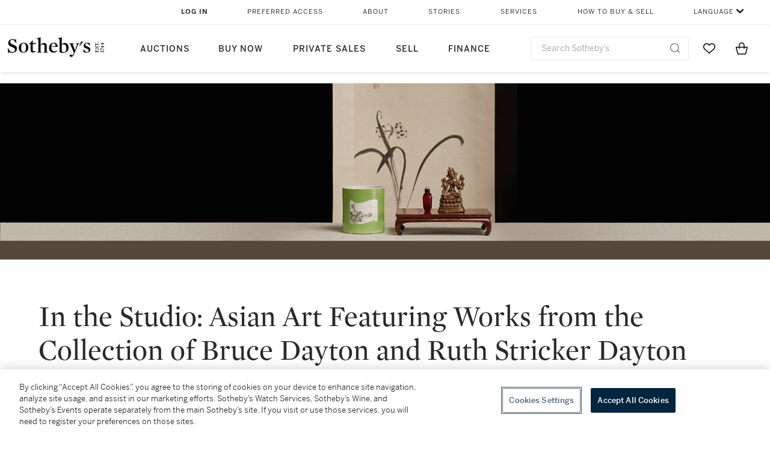

--- FILE ---
content_type: text/html; charset=utf-8
request_url: https://www.sothebys.com/en/buy/auction/2021/in-the-studio-asian-art-featuring-works-from-the-collection-of-bruce-dayton-and-ruth-stricker-dayton?showConditions
body_size: 110144
content:
<!DOCTYPE html><html lang="en"><head><meta charSet="utf-8"/><meta name="viewport" content="width=device-width, initial-scale=1, shrink-to-fit=no"/><title>In the Studio: Asian Art Featuring Works from the Collection of Bruce Dayton and Ruth Stricker Dayton | 2021 | Sotheby&#x27;s</title><link href="https://www.sothebys.com/buy/c6b3865a-1b47-4db0-9a90-56ae6a4ac72c" rel="canonical"/><meta content="View ResultsIn September 2021, Sotheby’s will present In the Studio: Asian Art Featuring Works from the Collection of Bruce Dayton and Ruth Stricker Dayton, " name="description"/><meta content="In the Studio: Asian Art Featuring Works from the Collection of Bruce Dayton and Ruth Stricker Dayton | 2021 | Sotheby&#x27;s" property="og:title"/><meta content="View ResultsIn September 2021, Sotheby’s will present In the Studio: Asian Art Featuring Works from the Collection of Bruce Dayton and Ruth Stricker Dayton, reflecting their collecting taste as literati scholars, the selections in this sale include scholar’s objects, Chinese paintings, ceramics, bronzes, furniture. Longtime philanthropists and supporters of the Minneapolis Institute of Art (Mia), the Daytons’ immense generosity, impeccable eye, eclectic interests, and continual curiosity shaped the institution into one of the leading encyclopedic art collections in America. Other works in the sale include a collection of snuff bottles from an important American private collection, works from the Albright-Knox Art Gallery, Buffalo, New York, and a selection of Indian, Himalayan and Southeast Asian art.蘇富比9月亞洲藝術週將呈獻「汲趣：亞洲藝術珍品暨布魯斯・代頓及司路德伉儷珍藏」網上專場。本將專場以文人文化為主，致敬布魯斯・代頓及司路德伉儷及其珍藏，其中精品包括文人雅玩，中國書畫，陶瓷，銅器及家俱。代頓伉儷長年支持公益事業，且身為明尼亞波利斯美術館的捐助人，他們樂善好施，在藝術方面亦明辨善鑑，二人兼容並蓄的品味和孜孜求索的精神，引領著美術館建立起了廣博的藝術品收藏。其他拍品包括一組重要美國私人收藏鼻煙壺，奧爾布賴特-諾克斯美術館收藏亞洲藝術品及一眾印度，喜馬拉雅及東南亞藝術珍品。For assistance with bidding and registration, please contact:+1 212 606 7000enquiries@sothebys.comFor all enquiries please contact:Angela McAteerSenior Vice PresidentHead of Department, Senior SpecialistChinese Works of Art+1 212 606 7332ANGELA.MCATEER@SOTHEBYS.COMHang YinAssistant Vice President, SpecialistChinese Works of Art+1 212 606 7332HANG.YIN@SOTHEBYS.COMTiffany ChaoSpecialistChinese Works of Art+1 212 606 7332TIFFANY.CHAO@SOTHEBYS.COMJustin CheungAssistant Vice President, Specialist, Sale ManagerChinese Works of Art+1 212 606 7332JUSTIN.CHEUNG@SOTHEBYS.COMMolly HuangAssociate SpecialistChinese Works of Art+1 212 606 7332MOLLY.HUANG@SOTHEBYS.COMLouise LuiAssociate SpecialistChinese Works of Art+1 212 606 7332LOUISE.LUI@SOTHEBYS.COMCindy QiAssociate CataloguerChinese Works of Art+1 212 606 7332CINDY.QI@SOTHEBYS.COMHannah ThompsonSpecialistChinese Works of Art, West Coast+1 212 606 7332HANNAH.THOMPSON@SOTHEBYS.COMCynthia VolkConsultantChinese Works of Art+1 212 606 7332CYNTHIA.VOLK@SOTHEBYS.COMAnuradha Ghosh-MazumdarSenior Vice PresidentInternational Senior Specialist﻿Indian  South East Asian Art+1 212 894 1102ANU.GHOSH-MAZUMDAR@SOTHEBYS.COMAllison RabinowitzAssociate SpecialistIndian  South East Asian Art+1 212 894 1603ALLISON.RABINOWITZ@SOTHEBYS.COMEleanor JahrlingAdministratorIndian  South East Asian Art+1 212 606 7304ELEANOR.JAHRLING@SOTHEBYS.COM" property="og:description"/><meta content="https://sothebys-md.brightspotcdn.com/11/9d/313617b54d8fab62eacdbd04f388/banner-452n10750-by479-2.jpg" property="og:image"/><meta content="2880" property="og:image:width"/><meta content="660" property="og:image:height"/><meta content="In the Studio: Asian Art Featuring Works from the Collection of Bruce Dayton and Ruth Stricker Dayton" property="og:image:alt"/><meta content="Sotheby&#x27;s" property="og:site_name"/><meta content="website:sothebys" property="og:type"/><script type="application/ld+json">{"@context":"https://schema.org","@graph":[{"@type":"Event","name":"In the Studio: Asian Art Featuring Works from the Collection of Bruce Dayton and Ruth Stricker Dayton | 2021 | Sotheby's","startDate":"2021-09-17T14:00:00Z","location":{"@type":"Place","name":"New York","address":{"@type":"PostalAddress","addressLocality":"New York"}},"image":["https://sothebys-md.brightspotcdn.com/dims4/default/943946f/2147483647/strip/true/crop/2880x660+0+0/resize/385x88!/quality/90/?url=http%3A%2F%2Fsothebys-brightspot.s3.amazonaws.com%2Fmedia-desk%2F11%2F9d%2F313617b54d8fab62eacdbd04f388%2Fbanner-452n10750-by479-2.jpg"],"description":"View ResultsIn September 2021, Sotheby’s will present In the Studio: Asian Art Featuring Works from the Collection of Bruce Dayton and Ruth Stricker Dayton, reflecting their collecting taste as literati scholars, the selections in this sale include scholar’s objects, Chinese paintings, ceramics, bronzes, furniture. Longtime philanthropists and supporters of the Minneapolis Institute of Art (Mia), the Daytons’ immense generosity, impeccable eye, eclectic interests, and continual curiosity shaped the institution into one of the leading encyclopedic art collections in America. Other works in the sale include a collection of snuff bottles from an important American private collection, works from the Albright-Knox Art Gallery, Buffalo, New York, and a selection of Indian, Himalayan and Southeast Asian art.蘇富比9月亞洲藝術週將呈獻「汲趣：亞洲藝術珍品暨布魯斯・代頓及司路德伉儷珍藏」網上專場。本將專場以文人文化為主，致敬布魯斯・代頓及司路德伉儷及其珍藏，其中精品包括文人雅玩，中國書畫，陶瓷，銅器及家俱。代頓伉儷長年支持公益事業，且身為明尼亞波利斯美術館的捐助人，他們樂善好施，在藝術方面亦明辨善鑑，二人兼容並蓄的品味和孜孜求索的精神，引領著美術館建立起了廣博的藝術品收藏。其他拍品包括一組重要美國私人收藏鼻煙壺，奧爾布賴特-諾克斯美術館收藏亞洲藝術品及一眾印度，喜馬拉雅及東南亞藝術珍品。For assistance with bidding and registration, please contact:+1 212 606 7000enquiries@sothebys.comFor all enquiries please contact:Angela McAteerSenior Vice PresidentHead of Department, Senior SpecialistChinese Works of Art+1 212 606 7332ANGELA.MCATEER@SOTHEBYS.COMHang YinAssistant Vice President, SpecialistChinese Works of Art+1 212 606 7332HANG.YIN@SOTHEBYS.COMTiffany ChaoSpecialistChinese Works of Art+1 212 606 7332TIFFANY.CHAO@SOTHEBYS.COMJustin CheungAssistant Vice President, Specialist, Sale ManagerChinese Works of Art+1 212 606 7332JUSTIN.CHEUNG@SOTHEBYS.COMMolly HuangAssociate SpecialistChinese Works of Art+1 212 606 7332MOLLY.HUANG@SOTHEBYS.COMLouise LuiAssociate SpecialistChinese Works of Art+1 212 606 7332LOUISE.LUI@SOTHEBYS.COMCindy QiAssociate CataloguerChinese Works of Art+1 212 606 7332CINDY.QI@SOTHEBYS.COMHannah ThompsonSpecialistChinese Works of Art, West Coast+1 212 606 7332HANNAH.THOMPSON@SOTHEBYS.COMCynthia VolkConsultantChinese Works of Art+1 212 606 7332CYNTHIA.VOLK@SOTHEBYS.COMAnuradha Ghosh-MazumdarSenior Vice PresidentInternational Senior Specialist﻿Indian  South East Asian Art+1 212 894 1102ANU.GHOSH-MAZUMDAR@SOTHEBYS.COMAllison RabinowitzAssociate SpecialistIndian  South East Asian Art+1 212 894 1603ALLISON.RABINOWITZ@SOTHEBYS.COMEleanor JahrlingAdministratorIndian  South East Asian Art+1 212 606 7304ELEANOR.JAHRLING@SOTHEBYS.COM","endDate":"2021-09-28T17:00:00Z","offers":{"@type":"AggregateOffer","offers":[{"@type":"Offer","url":"https://www.sothebys.com/buy/c6b3865a-1b47-4db0-9a90-56ae6a4ac72c/lots/4b9c1741-79f1-4c0a-b636-ec5f18317e4a","validFrom":"2021-09-17T14:00:00Z","priceCurrency":"USD","availability":"https://schema.org/SoldOut"},{"@type":"Offer","url":"https://www.sothebys.com/buy/c6b3865a-1b47-4db0-9a90-56ae6a4ac72c/lots/752569be-d070-4fc1-a0ba-ae1ec78bdfdb","validFrom":"2021-09-17T14:00:00Z","priceCurrency":"USD","availability":"https://schema.org/SoldOut"},{"@type":"Offer","url":"https://www.sothebys.com/buy/c6b3865a-1b47-4db0-9a90-56ae6a4ac72c/lots/51ce8de8-914c-4823-bc03-1b3451f65ef7","validFrom":"2021-09-17T14:00:00Z","priceCurrency":"USD","availability":"https://schema.org/SoldOut"},{"@type":"Offer","url":"https://www.sothebys.com/buy/c6b3865a-1b47-4db0-9a90-56ae6a4ac72c/lots/1d9b7c5c-c2dd-4164-8411-7ae4eda8f3e3","validFrom":"2021-09-17T14:00:00Z","priceCurrency":"USD","availability":"https://schema.org/InStock"},{"@type":"Offer","url":"https://www.sothebys.com/buy/c6b3865a-1b47-4db0-9a90-56ae6a4ac72c/lots/06fe5dc4-0e42-4ae8-9669-ed924e4d4ec1","validFrom":"2021-09-17T14:00:00Z","priceCurrency":"USD","availability":"https://schema.org/SoldOut"},{"@type":"Offer","url":"https://www.sothebys.com/buy/c6b3865a-1b47-4db0-9a90-56ae6a4ac72c/lots/3352d4ac-0e32-4efa-8abc-66114677e4e8","validFrom":"2021-09-17T14:00:00Z","priceCurrency":"USD","availability":"https://schema.org/SoldOut"},{"@type":"Offer","url":"https://www.sothebys.com/buy/c6b3865a-1b47-4db0-9a90-56ae6a4ac72c/lots/a500283b-c367-4e2e-a2ae-1e87a0fe7698","validFrom":"2021-09-17T14:00:00Z","priceCurrency":"USD","availability":"https://schema.org/SoldOut"},{"@type":"Offer","url":"https://www.sothebys.com/buy/c6b3865a-1b47-4db0-9a90-56ae6a4ac72c/lots/79ed666c-ebba-4e91-8ac2-a9be8688d5d1","validFrom":"2021-09-17T14:00:00Z","priceCurrency":"USD","availability":"https://schema.org/SoldOut"},{"@type":"Offer","url":"https://www.sothebys.com/buy/c6b3865a-1b47-4db0-9a90-56ae6a4ac72c/lots/7b7f2ea0-7936-4ba1-8328-4e9b9174c564","validFrom":"2021-09-17T14:00:00Z","priceCurrency":"USD","availability":"https://schema.org/SoldOut"},{"@type":"Offer","url":"https://www.sothebys.com/buy/c6b3865a-1b47-4db0-9a90-56ae6a4ac72c/lots/85b05bb1-f9fd-4c50-ae07-be5ab9d7b38f","validFrom":"2021-09-17T14:00:00Z","priceCurrency":"USD","availability":"https://schema.org/SoldOut"},{"@type":"Offer","url":"https://www.sothebys.com/buy/c6b3865a-1b47-4db0-9a90-56ae6a4ac72c/lots/e4761fc7-2ad6-4a50-a3a8-9d464e282195","validFrom":"2021-09-17T14:00:00Z","priceCurrency":"USD","availability":"https://schema.org/SoldOut"},{"@type":"Offer","url":"https://www.sothebys.com/buy/c6b3865a-1b47-4db0-9a90-56ae6a4ac72c/lots/d20a2ef6-9f07-4854-95ab-a04f7420b4a7","validFrom":"2021-09-17T14:00:00Z","priceCurrency":"USD","availability":"https://schema.org/SoldOut"},{"@type":"Offer","url":"https://www.sothebys.com/buy/c6b3865a-1b47-4db0-9a90-56ae6a4ac72c/lots/e5dda0f4-03f2-4ed0-b123-5271f7f2f7c8","validFrom":"2021-09-17T14:00:00Z","priceCurrency":"USD","availability":"https://schema.org/SoldOut"},{"@type":"Offer","url":"https://www.sothebys.com/buy/c6b3865a-1b47-4db0-9a90-56ae6a4ac72c/lots/d3fe31b3-6281-4b32-b6cc-653850ac35d4","validFrom":"2021-09-17T14:00:00Z","priceCurrency":"USD","availability":"https://schema.org/SoldOut"},{"@type":"Offer","url":"https://www.sothebys.com/buy/c6b3865a-1b47-4db0-9a90-56ae6a4ac72c/lots/d131fb08-341d-47ad-865e-ee89a706547f","validFrom":"2021-09-17T14:00:00Z","priceCurrency":"USD","availability":"https://schema.org/SoldOut"},{"@type":"Offer","url":"https://www.sothebys.com/buy/c6b3865a-1b47-4db0-9a90-56ae6a4ac72c/lots/77e1cf7e-4fc9-423d-865e-83af3c7d878c","validFrom":"2021-09-17T14:00:00Z","priceCurrency":"USD","availability":"https://schema.org/SoldOut"},{"@type":"Offer","url":"https://www.sothebys.com/buy/c6b3865a-1b47-4db0-9a90-56ae6a4ac72c/lots/508db6a0-9fb4-48a0-9633-7a13d119f2b8","validFrom":"2021-09-17T14:00:00Z","priceCurrency":"USD","availability":"https://schema.org/SoldOut"},{"@type":"Offer","url":"https://www.sothebys.com/buy/c6b3865a-1b47-4db0-9a90-56ae6a4ac72c/lots/daa0b694-d49d-4831-9047-9bdb67856d9d","validFrom":"2021-09-17T14:00:00Z","priceCurrency":"USD","availability":"https://schema.org/SoldOut"},{"@type":"Offer","url":"https://www.sothebys.com/buy/c6b3865a-1b47-4db0-9a90-56ae6a4ac72c/lots/73eec2e0-251d-4a7b-9e37-926623e7e59e","validFrom":"2021-09-17T14:00:00Z","priceCurrency":"USD","availability":"https://schema.org/SoldOut"},{"@type":"Offer","url":"https://www.sothebys.com/buy/c6b3865a-1b47-4db0-9a90-56ae6a4ac72c/lots/00431aa3-8732-4d42-95bd-2990ae5fa975","validFrom":"2021-09-17T14:00:00Z","priceCurrency":"USD","availability":"https://schema.org/SoldOut"},{"@type":"Offer","url":"https://www.sothebys.com/buy/c6b3865a-1b47-4db0-9a90-56ae6a4ac72c/lots/13c350f1-b27c-4f0d-92b5-0ba259929b3e","validFrom":"2021-09-17T14:00:00Z","priceCurrency":"USD","availability":"https://schema.org/InStock"},{"@type":"Offer","url":"https://www.sothebys.com/buy/c6b3865a-1b47-4db0-9a90-56ae6a4ac72c/lots/f470e732-6ece-435e-9bb0-720eb92c4c62","validFrom":"2021-09-17T14:00:00Z","priceCurrency":"USD","availability":"https://schema.org/SoldOut"},{"@type":"Offer","url":"https://www.sothebys.com/buy/c6b3865a-1b47-4db0-9a90-56ae6a4ac72c/lots/d42c391a-1c1d-4017-85de-feebbe623b1e","validFrom":"2021-09-17T14:00:00Z","priceCurrency":"USD","availability":"https://schema.org/SoldOut"},{"@type":"Offer","url":"https://www.sothebys.com/buy/c6b3865a-1b47-4db0-9a90-56ae6a4ac72c/lots/1d3afae9-4fa5-437a-bd4d-3f298557a897","validFrom":"2021-09-17T14:00:00Z","priceCurrency":"USD","availability":"https://schema.org/SoldOut"},{"@type":"Offer","url":"https://www.sothebys.com/buy/c6b3865a-1b47-4db0-9a90-56ae6a4ac72c/lots/70405e36-281b-447c-b6a5-f25de12bda7c","validFrom":"2021-09-17T14:00:00Z","priceCurrency":"USD","availability":"https://schema.org/SoldOut"},{"@type":"Offer","url":"https://www.sothebys.com/buy/c6b3865a-1b47-4db0-9a90-56ae6a4ac72c/lots/3b94ee68-3cd9-4eb5-9a79-21c04b1e0276","validFrom":"2021-09-17T14:00:00Z","priceCurrency":"USD","availability":"https://schema.org/SoldOut"},{"@type":"Offer","url":"https://www.sothebys.com/buy/c6b3865a-1b47-4db0-9a90-56ae6a4ac72c/lots/b2219122-2bd2-4894-a24f-00ae66417b96","validFrom":"2021-09-17T14:00:00Z","priceCurrency":"USD","availability":"https://schema.org/SoldOut"},{"@type":"Offer","url":"https://www.sothebys.com/buy/c6b3865a-1b47-4db0-9a90-56ae6a4ac72c/lots/2d204bab-93cc-4b00-85b2-2062acba5a42","validFrom":"2021-09-17T14:00:00Z","priceCurrency":"USD","availability":"https://schema.org/InStock"},{"@type":"Offer","url":"https://www.sothebys.com/buy/c6b3865a-1b47-4db0-9a90-56ae6a4ac72c/lots/e20a112e-d6c8-4c69-99c8-51401b4b203f","validFrom":"2021-09-17T14:00:00Z","priceCurrency":"USD","availability":"https://schema.org/SoldOut"},{"@type":"Offer","url":"https://www.sothebys.com/buy/c6b3865a-1b47-4db0-9a90-56ae6a4ac72c/lots/765d87b7-9174-47f5-8441-8546a8895bc0","validFrom":"2021-09-17T14:00:00Z","priceCurrency":"USD","availability":"https://schema.org/SoldOut"},{"@type":"Offer","url":"https://www.sothebys.com/buy/c6b3865a-1b47-4db0-9a90-56ae6a4ac72c/lots/bf1392dc-8c76-424e-9351-f47d241968cb","validFrom":"2021-09-17T14:00:00Z","priceCurrency":"USD","availability":"https://schema.org/InStock"},{"@type":"Offer","url":"https://www.sothebys.com/buy/c6b3865a-1b47-4db0-9a90-56ae6a4ac72c/lots/de2b8708-8703-429b-92c1-7295bcb66c5e","validFrom":"2021-09-17T14:00:00Z","priceCurrency":"USD","availability":"https://schema.org/SoldOut"},{"@type":"Offer","url":"https://www.sothebys.com/buy/c6b3865a-1b47-4db0-9a90-56ae6a4ac72c/lots/eb72c661-c33c-4862-9a7e-8a83412b536f","validFrom":"2021-09-17T14:00:00Z","priceCurrency":"USD","availability":"https://schema.org/SoldOut"},{"@type":"Offer","url":"https://www.sothebys.com/buy/c6b3865a-1b47-4db0-9a90-56ae6a4ac72c/lots/98e3c51e-b043-434b-8e82-1ca75ec0e044","validFrom":"2021-09-17T14:00:00Z","priceCurrency":"USD","availability":"https://schema.org/InStock"},{"@type":"Offer","url":"https://www.sothebys.com/buy/c6b3865a-1b47-4db0-9a90-56ae6a4ac72c/lots/fbe7cc45-692e-4b01-bf37-d8797a7223b0","validFrom":"2021-09-17T14:00:00Z","priceCurrency":"USD","availability":"https://schema.org/SoldOut"},{"@type":"Offer","url":"https://www.sothebys.com/buy/c6b3865a-1b47-4db0-9a90-56ae6a4ac72c/lots/f37791c9-5e5d-45e0-b75c-90517c5ed017","validFrom":"2021-09-17T14:00:00Z","priceCurrency":"USD","availability":"https://schema.org/InStock"},{"@type":"Offer","url":"https://www.sothebys.com/buy/c6b3865a-1b47-4db0-9a90-56ae6a4ac72c/lots/310b09a2-6278-4b0e-b20a-722618bf0b1b","validFrom":"2021-09-17T14:00:00Z","priceCurrency":"USD","availability":"https://schema.org/SoldOut"},{"@type":"Offer","url":"https://www.sothebys.com/buy/c6b3865a-1b47-4db0-9a90-56ae6a4ac72c/lots/6a97fdad-b931-4ed5-bafa-8dd1942355a0","validFrom":"2021-09-17T14:00:00Z","priceCurrency":"USD","availability":"https://schema.org/SoldOut"},{"@type":"Offer","url":"https://www.sothebys.com/buy/c6b3865a-1b47-4db0-9a90-56ae6a4ac72c/lots/80648f12-ac6a-4d7a-a16e-ca644f720de5","validFrom":"2021-09-17T14:00:00Z","priceCurrency":"USD","availability":"https://schema.org/SoldOut"},{"@type":"Offer","url":"https://www.sothebys.com/buy/c6b3865a-1b47-4db0-9a90-56ae6a4ac72c/lots/7cd3d8bd-eed6-4a8c-af3e-db8773b6a5b3","validFrom":"2021-09-17T14:00:00Z","priceCurrency":"USD","availability":"https://schema.org/SoldOut"},{"@type":"Offer","url":"https://www.sothebys.com/buy/c6b3865a-1b47-4db0-9a90-56ae6a4ac72c/lots/3207a259-cbe3-4cad-a9af-cba969cb92d9","validFrom":"2021-09-17T14:00:00Z","priceCurrency":"USD","availability":"https://schema.org/SoldOut"},{"@type":"Offer","url":"https://www.sothebys.com/buy/c6b3865a-1b47-4db0-9a90-56ae6a4ac72c/lots/21bda6e4-00be-443a-9883-f5dbdf23c235","validFrom":"2021-09-17T14:00:00Z","priceCurrency":"USD","availability":"https://schema.org/SoldOut"},{"@type":"Offer","url":"https://www.sothebys.com/buy/c6b3865a-1b47-4db0-9a90-56ae6a4ac72c/lots/4fdf3292-2c03-4efd-85c2-4f455c3faed2","validFrom":"2021-09-17T14:00:00Z","priceCurrency":"USD","availability":"https://schema.org/SoldOut"},{"@type":"Offer","url":"https://www.sothebys.com/buy/c6b3865a-1b47-4db0-9a90-56ae6a4ac72c/lots/4a1e86fc-9bc8-4547-89fd-483784f6c946","validFrom":"2021-09-17T14:00:00Z","priceCurrency":"USD","availability":"https://schema.org/SoldOut"},{"@type":"Offer","url":"https://www.sothebys.com/buy/c6b3865a-1b47-4db0-9a90-56ae6a4ac72c/lots/7081d5d0-bddf-46d7-ab16-c4915620ab8d","validFrom":"2021-09-17T14:00:00Z","priceCurrency":"USD","availability":"https://schema.org/SoldOut"},{"@type":"Offer","url":"https://www.sothebys.com/buy/c6b3865a-1b47-4db0-9a90-56ae6a4ac72c/lots/e306472e-289b-493e-aa37-6438f9cd1c39","validFrom":"2021-09-17T14:00:00Z","priceCurrency":"USD","availability":"https://schema.org/SoldOut"},{"@type":"Offer","url":"https://www.sothebys.com/buy/c6b3865a-1b47-4db0-9a90-56ae6a4ac72c/lots/704997fb-10b8-4c91-b717-0a593466a62c","validFrom":"2021-09-17T14:00:00Z","priceCurrency":"USD","availability":"https://schema.org/SoldOut"},{"@type":"Offer","url":"https://www.sothebys.com/buy/c6b3865a-1b47-4db0-9a90-56ae6a4ac72c/lots/dcd96f42-f859-4db8-b06c-1adb092e878e","validFrom":"2021-09-17T14:00:00Z","priceCurrency":"USD","availability":"https://schema.org/SoldOut"}]},"performer":{"@type":"PerformingGroup","name":"Sotheby's"}}]}</script><meta name="next-head-count" content="14"/><meta http-equiv="Content-Language" content="en"/><link rel="icon" type="image/png" href="/favicon-16x16.png"/><link rel="icon" type="image/png" href="/favicon-32x32.png"/><link rel="stylesheet" data-href="https://use.typekit.net/dfs5lfh.css"/><style>@-webkit-keyframes animation-1m36nf7{100%{-webkit-transform:translateX(-5vw);-moz-transform:translateX(-5vw);-ms-transform:translateX(-5vw);transform:translateX(-5vw);}}@keyframes animation-1m36nf7{100%{-webkit-transform:translateX(-5vw);-moz-transform:translateX(-5vw);-ms-transform:translateX(-5vw);transform:translateX(-5vw);}}@-webkit-keyframes animation-ft1o10{0%{-webkit-transform:translateX(-40vw);-moz-transform:translateX(-40vw);-ms-transform:translateX(-40vw);transform:translateX(-40vw);}70%{-webkit-transform:translateX(0vw);-moz-transform:translateX(0vw);-ms-transform:translateX(0vw);transform:translateX(0vw);}98%{-webkit-transform:translateY(-2px);-moz-transform:translateY(-2px);-ms-transform:translateY(-2px);transform:translateY(-2px);}99%{-webkit-transform:translateX(-100vw);-moz-transform:translateX(-100vw);-ms-transform:translateX(-100vw);transform:translateX(-100vw);}100%{-webkit-transform:translateY(0px);-moz-transform:translateY(0px);-ms-transform:translateY(0px);transform:translateY(0px);}}@keyframes animation-ft1o10{0%{-webkit-transform:translateX(-40vw);-moz-transform:translateX(-40vw);-ms-transform:translateX(-40vw);transform:translateX(-40vw);}70%{-webkit-transform:translateX(0vw);-moz-transform:translateX(0vw);-ms-transform:translateX(0vw);transform:translateX(0vw);}98%{-webkit-transform:translateY(-2px);-moz-transform:translateY(-2px);-ms-transform:translateY(-2px);transform:translateY(-2px);}99%{-webkit-transform:translateX(-100vw);-moz-transform:translateX(-100vw);-ms-transform:translateX(-100vw);transform:translateX(-100vw);}100%{-webkit-transform:translateY(0px);-moz-transform:translateY(0px);-ms-transform:translateY(0px);transform:translateY(0px);}}.css-3j849e{position:fixed;top:0px;left:0px;z-index:9998;height:2px;width:100vw;-webkit-transform:translateX(-100vw);-moz-transform:translateX(-100vw);-ms-transform:translateX(-100vw);transform:translateX(-100vw);background-color:#748794;}@-webkit-keyframes animation-1f2tzwt{0%{-webkit-background-position:-800px,0px;background-position:-800px,0px;}100%{-webkit-background-position:800px,0px;background-position:800px,0px;}}@keyframes animation-1f2tzwt{0%{-webkit-background-position:-800px,0px;background-position:-800px,0px;}100%{-webkit-background-position:800px,0px;background-position:800px,0px;}}@-webkit-keyframes animation-gze9rp{0%{-webkit-clip-path:inset(0 0 0 0);clip-path:inset(0 0 0 0);}100%{-webkit-clip-path:inset(0 0 0 100%);clip-path:inset(0 0 0 100%);}}@keyframes animation-gze9rp{0%{-webkit-clip-path:inset(0 0 0 0);clip-path:inset(0 0 0 0);}100%{-webkit-clip-path:inset(0 0 0 100%);clip-path:inset(0 0 0 100%);}}@-webkit-keyframes animation-k19k7a{0%{-webkit-clip-path:inset(0 100% 0 0);clip-path:inset(0 100% 0 0);}100%{-webkit-clip-path:inset(0 0 0 0);clip-path:inset(0 0 0 0);}}@keyframes animation-k19k7a{0%{-webkit-clip-path:inset(0 100% 0 0);clip-path:inset(0 100% 0 0);}100%{-webkit-clip-path:inset(0 0 0 0);clip-path:inset(0 0 0 0);}}.css-k008qs{display:-webkit-box;display:-webkit-flex;display:-ms-flexbox;display:flex;}.css-1yuhvjn{margin-top:16px;}@-webkit-keyframes animation-rcer73{0%{-webkit-transform:translateY(-100%);-moz-transform:translateY(-100%);-ms-transform:translateY(-100%);transform:translateY(-100%);}100%{-webkit-transform:translateY(0%);-moz-transform:translateY(0%);-ms-transform:translateY(0%);transform:translateY(0%);}}@keyframes animation-rcer73{0%{-webkit-transform:translateY(-100%);-moz-transform:translateY(-100%);-ms-transform:translateY(-100%);transform:translateY(-100%);}100%{-webkit-transform:translateY(0%);-moz-transform:translateY(0%);-ms-transform:translateY(0%);transform:translateY(0%);}}@-webkit-keyframes animation-1oihdh6{0%{-webkit-transform:translateY(0%);-moz-transform:translateY(0%);-ms-transform:translateY(0%);transform:translateY(0%);}100%{-webkit-transform:translateY(-100%);-moz-transform:translateY(-100%);-ms-transform:translateY(-100%);transform:translateY(-100%);}}@keyframes animation-1oihdh6{0%{-webkit-transform:translateY(0%);-moz-transform:translateY(0%);-ms-transform:translateY(0%);transform:translateY(0%);}100%{-webkit-transform:translateY(-100%);-moz-transform:translateY(-100%);-ms-transform:translateY(-100%);transform:translateY(-100%);}}h1,h2,h3,h4,h5,h6,p,a,li,button,th,td{color:#333333;}body{font-family:benton-sans,sans-serif;}.css-ycy229{position:fixed;top:0px;left:0px;right:0px;z-index:3000;}@-webkit-keyframes animation-ebjc1k{0%{opacity:0;}70%{opacity:0.7;}100%{opacity:1;}}@keyframes animation-ebjc1k{0%{opacity:0;}70%{opacity:0.7;}100%{opacity:1;}}@-webkit-keyframes animation-1iqg48{0%{-webkit-transform:translateX(-100%);-moz-transform:translateX(-100%);-ms-transform:translateX(-100%);transform:translateX(-100%);}100%{-webkit-transform:translateX(0%);-moz-transform:translateX(0%);-ms-transform:translateX(0%);transform:translateX(0%);}}@keyframes animation-1iqg48{0%{-webkit-transform:translateX(-100%);-moz-transform:translateX(-100%);-ms-transform:translateX(-100%);transform:translateX(-100%);}100%{-webkit-transform:translateX(0%);-moz-transform:translateX(0%);-ms-transform:translateX(0%);transform:translateX(0%);}}@-webkit-keyframes animation-ptkdgw{0%{-webkit-transform:translateX(0%);-moz-transform:translateX(0%);-ms-transform:translateX(0%);transform:translateX(0%);}100%{-webkit-transform:translateX(-100%);-moz-transform:translateX(-100%);-ms-transform:translateX(-100%);transform:translateX(-100%);}}@keyframes animation-ptkdgw{0%{-webkit-transform:translateX(0%);-moz-transform:translateX(0%);-ms-transform:translateX(0%);transform:translateX(0%);}100%{-webkit-transform:translateX(-100%);-moz-transform:translateX(-100%);-ms-transform:translateX(-100%);transform:translateX(-100%);}}@-webkit-keyframes animation-jhn00i{0%{opacity:0.2;-webkit-transform:scale(0.66, 0.66);-moz-transform:scale(0.66, 0.66);-ms-transform:scale(0.66, 0.66);transform:scale(0.66, 0.66);}25%{opacity:1;-webkit-transform:scale(1, 1);-moz-transform:scale(1, 1);-ms-transform:scale(1, 1);transform:scale(1, 1);}50%{opacity:1;-webkit-transform:scale(1, 1);-moz-transform:scale(1, 1);-ms-transform:scale(1, 1);transform:scale(1, 1);}75%{opacity:0.2;-webkit-transform:scale(0.66, 0.66);-moz-transform:scale(0.66, 0.66);-ms-transform:scale(0.66, 0.66);transform:scale(0.66, 0.66);}100%{opacity:0.2;-webkit-transform:scale(0.66, 0.66);-moz-transform:scale(0.66, 0.66);-ms-transform:scale(0.66, 0.66);transform:scale(0.66, 0.66);}}@keyframes animation-jhn00i{0%{opacity:0.2;-webkit-transform:scale(0.66, 0.66);-moz-transform:scale(0.66, 0.66);-ms-transform:scale(0.66, 0.66);transform:scale(0.66, 0.66);}25%{opacity:1;-webkit-transform:scale(1, 1);-moz-transform:scale(1, 1);-ms-transform:scale(1, 1);transform:scale(1, 1);}50%{opacity:1;-webkit-transform:scale(1, 1);-moz-transform:scale(1, 1);-ms-transform:scale(1, 1);transform:scale(1, 1);}75%{opacity:0.2;-webkit-transform:scale(0.66, 0.66);-moz-transform:scale(0.66, 0.66);-ms-transform:scale(0.66, 0.66);transform:scale(0.66, 0.66);}100%{opacity:0.2;-webkit-transform:scale(0.66, 0.66);-moz-transform:scale(0.66, 0.66);-ms-transform:scale(0.66, 0.66);transform:scale(0.66, 0.66);}}@-webkit-keyframes animation-vh3mck{0%{-webkit-transform:translateY(7vh);-moz-transform:translateY(7vh);-ms-transform:translateY(7vh);transform:translateY(7vh);}100%{-webkit-transform:translateY(0vh);-moz-transform:translateY(0vh);-ms-transform:translateY(0vh);transform:translateY(0vh);}}@keyframes animation-vh3mck{0%{-webkit-transform:translateY(7vh);-moz-transform:translateY(7vh);-ms-transform:translateY(7vh);transform:translateY(7vh);}100%{-webkit-transform:translateY(0vh);-moz-transform:translateY(0vh);-ms-transform:translateY(0vh);transform:translateY(0vh);}}@-webkit-keyframes animation-5559a5{0%{-webkit-transform:translateY(7vh);-moz-transform:translateY(7vh);-ms-transform:translateY(7vh);transform:translateY(7vh);}100%{-webkit-transform:translateY(20vh);-moz-transform:translateY(20vh);-ms-transform:translateY(20vh);transform:translateY(20vh);}}@keyframes animation-5559a5{0%{-webkit-transform:translateY(7vh);-moz-transform:translateY(7vh);-ms-transform:translateY(7vh);transform:translateY(7vh);}100%{-webkit-transform:translateY(20vh);-moz-transform:translateY(20vh);-ms-transform:translateY(20vh);transform:translateY(20vh);}}.css-j7qwjs{display:-webkit-box;display:-webkit-flex;display:-ms-flexbox;display:flex;-webkit-flex-direction:column;-ms-flex-direction:column;flex-direction:column;}.css-nimnyl{grid-column:1/13;}@media (max-width:768px){.css-nimnyl{grid-column:1/9;}}@media (max-width:599px){.css-nimnyl{grid-column:1/5;}}@media (max-width: 767px){.css-11lbtka{margin:4px 8px;}}.css-4i042v{position:relative;margin:16px 64px 4px 64px;}@media (max-width: 767px){.css-4i042v{margin:4px;}}.css-169qg24{background-color:#00253e;}.css-1rv2jb8{font-size:12px;font-weight:600;font-family:benton-sans,sans-serif;letter-spacing:1px;}.css-1rv2jb8.css-1rv2jb8{color:#6b6b6b;padding-left:0;padding-right:0;padding-bottom:24px;padding-top:0;min-width:auto;margin-right:40px;margin-left:2px;}.css-1rv2jb8:focus{outline:2px solid #317aad;border-radius:2px;}.css-1k8meqf{opacity:1;font-size:12px;font-weight:600;font-family:benton-sans,sans-serif;letter-spacing:1px;}.css-1k8meqf.css-1k8meqf{color:#6b6b6b;padding-left:0;padding-right:0;padding-bottom:24px;padding-top:0;min-width:auto;margin-right:40px;margin-left:2px;}.css-1k8meqf:focus{outline:2px solid #317aad;border-radius:2px;}.css-d62xm2{font-size:12px;font-weight:600;font-family:benton-sans,sans-serif;letter-spacing:1px;}.css-d62xm2.css-d62xm2{color:#00253e;padding-left:0;padding-right:0;padding-bottom:24px;padding-top:0;min-width:auto;margin-right:40px;margin-left:2px;}.css-d62xm2:focus{outline:2px solid #317aad;border-radius:2px;}.css-t4zrhw{font-size:12px;font-weight:600;font-family:benton-sans,sans-serif;letter-spacing:1px;}.css-t4zrhw.css-t4zrhw{color:#6b6b6b;padding-left:0;padding-right:0;padding-bottom:24px;padding-top:0;min-width:auto;margin-right:0;margin-left:2px;}.css-t4zrhw:focus{outline:2px solid #317aad;border-radius:2px;}.css-kyh8gm{pointer-events:none;position:absolute;width:100%;height:100%;left:0px;bottom:-4px;border-bottom:1px solid #e7e7e7;}.css-1ln1gf{margin-top:36px;}@media (max-width: 767px){.css-1ln1gf{margin-top:16px;}}.css-87lb9q{padding:0!important;}.css-srdy1n{grid-column:1/13;grid-row:4/4;margin-bottom:8px;}.css-1nr62r8{margin-top:40px;margin-bottom:32px;}@media (max-width: 767px){.css-1nr62r8{margin-top:24px;margin-bottom:16px;}}.css-ofz9ok{max-width:360px;}.css-17ddsqm{height:330px;overflow-y:hidden;position:absolute;top:0px;left:0px;right:0px;}@media (max-width:980px){.css-17ddsqm{height:176px;}}@media (max-width: 767px){.css-17ddsqm{height:112px;}}.css-xcy8d7{position:absolute;top:50%;-webkit-transform:translateY(-50%);-moz-transform:translateY(-50%);-ms-transform:translateY(-50%);transform:translateY(-50%);width:100%;left:0;}.css-1lznr46{margin-top:330px;}@media (max-width:980px){.css-1lznr46{margin-top:176px;}}@media (max-width: 767px){.css-1lznr46{margin-top:112px;}}.css-ifm2o5{display:grid;grid-template-areas:'. auctionHeaderContent .';grid-template-columns:minmax(64px,auto) minmax(0px,1312px) minmax(64px,auto);height:auto;}@media (max-width:768px){.css-ifm2o5{grid-template-columns:minmax(16px,auto) minmax(0px,1fr) minmax(16px,auto);}}@media (max-width:599px){.css-ifm2o5{grid-template-columns:minmax(8px,auto) minmax(0px,1fr) minmax(8px,auto);}}.css-199cbnc{grid-area:auctionHeaderContent;}.css-1ssvx33{padding:10px 0;margin-bottom:8px;color:#292929;}@media (max-width:980px){.css-1ssvx33{display:none;}}.css-e4ejw{padding:18px 0;margin-bottom:8px;color:#292929;}@media (min-width:980px){.css-e4ejw{display:none;}}@media (max-width: 767px){.css-e4ejw{display:none;}}.css-16yerai{padding:8px 0;margin-bottom:8px;color:#292929;}@media (min-width:768px){.css-16yerai{display:none;}}.css-1a7afa8{border-radius:1px;background:linear-gradient(90deg, #f1f1f1 0px, #f9f9f9 350px, #f9f9f9 450px, #f1f1f1 800px);-webkit-background-size:1600px 800px;background-size:1600px 800px;-webkit-animation-duration:1000ms;animation-duration:1000ms;-webkit-animation-fill-mode:forwards;animation-fill-mode:forwards;-webkit-animation-name:animation-1f2tzwt;animation-name:animation-1f2tzwt;-webkit-animation-iteration-count:infinite;animation-iteration-count:infinite;-webkit-animation-timing-function:linear;animation-timing-function:linear;width:auto;height:1em;margin-bottom:8px;}.css-1ug3ynx{color:#292929;}@media (max-width: 767px){.css-1ug3ynx{display:none;}}.css-yme5u0{color:#292929;}@media (min-width:768px){.css-yme5u0{display:none;}}.css-c0w08w{position:fixed;z-index:99;top:0;width:100%;padding:0px 0 8px 64px;background-color:#ffffff;box-shadow:0 4px 16px 0 rgba(0, 0, 0, 0.1);-webkit-transition:300ms ease-in 0ms all;transition:300ms ease-in 0ms all;-webkit-transform:translateY(-100%);-moz-transform:translateY(-100%);-ms-transform:translateY(-100%);transform:translateY(-100%);visibility:hidden;}@media (max-width:980px){.css-c0w08w{padding:16px 16px 8px 24px;}}.css-6n7j50{display:inline;}.css-1ikjpjr{display:inline;border-bottom:1px solid #292929;}@media (max-width:980px){.css-1ikjpjr{display:inline-block;}}.css-y34yeh{display:-webkit-box;display:-webkit-flex;display:-ms-flexbox;display:flex;-webkit-flex-direction:row;-ms-flex-direction:row;flex-direction:row;-webkit-align-items:flex-start;-webkit-box-align:flex-start;-ms-flex-align:flex-start;align-items:flex-start;width:100%;}@media (min-width:980px){.css-y34yeh{margin-top:24px;}}@media (max-width:980px){.css-1wtazm1{display:none;}}.css-g1zsve{margin-left:24px;}@media (max-width:980px){.css-g1zsve{margin-left:0;}}.css-18ye15i{display:-webkit-box;display:-webkit-flex;display:-ms-flexbox;display:flex;gap:8px;margin-top:16px;margin-bottom:0px;margin-right:32px;}@media (max-width: 767px){.css-18ye15i{display:none;}}.css-5405fo{display:-webkit-box;display:-webkit-flex;display:-ms-flexbox;display:flex;-webkit-flex-direction:column;-ms-flex-direction:column;flex-direction:column;-webkit-box-pack:start;-ms-flex-pack:start;-webkit-justify-content:flex-start;justify-content:flex-start;width:70px;height:70px;cursor:pointer;border:1px solid transparent!important;}.css-5405fo:focus{outline-offset:-1px;}.css-5405fo:hover{background-color:#f1f1f1!important;border:1px solid #00253e!important;}.css-1yf3lzr{white-space:nowrap;margin-top:8px;}.css-zqyf2b{margin-top:16px;display:-webkit-box;display:-webkit-flex;display:-ms-flexbox;display:flex;}@media (max-width: 767px){.css-zqyf2b{margin-top:24px;}}.css-rqmmtx{border-right:0px solid #aeaeae;}@media (min-width:768px){.css-rqmmtx{margin-top:16px;}}.css-16owrq4{margin:0;}@media (max-width: 767px){.css-16owrq4{display:none;}}.css-16bg85x{width:78px;margin-top:16px;}@media (min-width:768px){.css-16bg85x{margin-right:8px;}}.css-y7x7mg{display:-webkit-box;display:-webkit-flex;display:-ms-flexbox;display:flex;}@media (min-width:768px){.css-y7x7mg{display:none;}}.css-1bjdqnj{width:70px;height:70px;margin-right:8px;display:-webkit-box;display:-webkit-flex;display:-ms-flexbox;display:flex;-webkit-flex-direction:column;-ms-flex-direction:column;flex-direction:column;-webkit-align-items:center;-webkit-box-align:center;-ms-flex-align:center;align-items:center;-webkit-box-pack:center;-ms-flex-pack:center;-webkit-justify-content:center;justify-content:center;border-radius:2px;cursor:pointer;border:2px solid #06235f!important;padding-top:0px;height:74px;}.css-1bjdqnj:focus{outline-offset:-1px;}.css-1bjdqnj:hover{background-color:#f1f1f1!important;border:2px solid #00253e!important;}.css-zv7ju9{margin-top:0px;}.css-1eyp5e{margin-top:4px;padding:0px 1px;}.css-mse8s1{width:70px;height:70px;margin-right:8px;display:-webkit-box;display:-webkit-flex;display:-ms-flexbox;display:flex;-webkit-flex-direction:column;-ms-flex-direction:column;flex-direction:column;-webkit-align-items:center;-webkit-box-align:center;-ms-flex-align:center;align-items:center;-webkit-box-pack:center;-ms-flex-pack:center;-webkit-justify-content:center;justify-content:center;border-radius:2px;cursor:pointer;border:1px solid transparent!important;padding-top:0px;}.css-mse8s1:focus{outline-offset:-1px;}.css-mse8s1:hover{background-color:#f1f1f1!important;border:1px solid #00253e!important;}.css-qbds55{position:absolute;border-radius:50%;border:1px solid #cecece;top:calc(50% - 20px);width:48px;height:48px;background-color:#ffffff;color:#00253e;outline:0 none transparent;box-shadow:0px 4px 16px 0px rgba(0, 0, 0, 0.1);}.css-qbds55 svg{width:auto;height:auto;}.css-qbds55:hover{background-color:#e7e7e7!important;}.css-fexr3j{width:70px;height:70px;margin-right:8px;display:-webkit-box;display:-webkit-flex;display:-ms-flexbox;display:flex;-webkit-flex-direction:column;-ms-flex-direction:column;flex-direction:column;-webkit-align-items:center;-webkit-box-align:center;-ms-flex-align:center;align-items:center;-webkit-box-pack:center;-ms-flex-pack:center;-webkit-justify-content:center;justify-content:center;border-radius:2px;cursor:pointer;border:1px solid transparent!important;}.css-fexr3j:focus{outline-offset:-1px;}.css-fexr3j:hover{background-color:#f1f1f1!important;border:1px solid #00253e!important;}.css-8luezf{position:fixed;z-index:2501;width:calc(100% - 16px);height:90%;background-color:#ffffff;display:-webkit-box;display:-webkit-flex;display:-ms-flexbox;display:flex;-webkit-flex-direction:column;-ms-flex-direction:column;flex-direction:column;-webkit-box-pack:justify;-webkit-justify-content:space-between;justify-content:space-between;border-top-right-radius:8px;border-top-left-radius:8px;-webkit-transition:500ms ease 0ms all;transition:500ms ease 0ms all;left:8px;bottom:-90vh;visibility:hidden;}.css-1kwuk2k{height:64px;padding:16px;display:-webkit-box;display:-webkit-flex;display:-ms-flexbox;display:flex;-webkit-align-items:center;-webkit-box-align:center;-ms-flex-align:center;align-items:center;-webkit-box-pack:end;-ms-flex-pack:end;-webkit-justify-content:flex-end;justify-content:flex-end;border-bottom:1px solid #e7e7e7;}.css-9c836o{display:-webkit-box;display:-webkit-flex;display:-ms-flexbox;display:flex;-webkit-align-items:center;-webkit-box-align:center;-ms-flex-align:center;align-items:center;-webkit-box-pack:center;-ms-flex-pack:center;-webkit-justify-content:center;justify-content:center;-webkit-box-flex:1;-webkit-flex-grow:1;-ms-flex-positive:1;flex-grow:1;}.css-hn59fr{width:auto!important;min-width:0!important;}.css-1qx3xdd{display:-webkit-box;display:-webkit-flex;display:-ms-flexbox;display:flex;-webkit-box-flex:1;-webkit-flex-grow:1;-ms-flex-positive:1;flex-grow:1;overflow-x:hidden;overflow-y:auto;padding:24px 16px;}.css-3ppxv4{display:-webkit-box;display:-webkit-flex;display:-ms-flexbox;display:flex;height:100%;-webkit-flex-direction:column;-ms-flex-direction:column;flex-direction:column;-webkit-box-pack:start;-ms-flex-pack:start;-webkit-justify-content:flex-start;justify-content:flex-start;}.css-1ybv5aa{-webkit-box-flex:1;-webkit-flex-grow:1;-ms-flex-positive:1;flex-grow:1;display:grid;grid-template-columns:1fr 1fr;justify-items:center;}.css-132ys4s{width:70px;height:70px;margin-right:8px;display:-webkit-box;display:-webkit-flex;display:-ms-flexbox;display:flex;-webkit-flex-direction:column;-ms-flex-direction:column;flex-direction:column;-webkit-align-items:center;-webkit-box-align:center;-ms-flex-align:center;align-items:center;-webkit-box-pack:center;-ms-flex-pack:center;-webkit-justify-content:center;justify-content:center;border-radius:2px;cursor:pointer;border:2px solid #06235f!important;}.css-132ys4s:focus{outline-offset:-1px;}.css-132ys4s:hover{background-color:#f1f1f1!important;border:2px solid #00253e!important;}.css-1ohisv7{width:70px;height:70px;margin-right:8px;display:-webkit-box;display:-webkit-flex;display:-ms-flexbox;display:flex;-webkit-flex-direction:column;-ms-flex-direction:column;flex-direction:column;-webkit-align-items:center;-webkit-box-align:center;-ms-flex-align:center;align-items:center;-webkit-box-pack:center;-ms-flex-pack:center;-webkit-justify-content:center;justify-content:center;border-radius:2px;cursor:pointer;border:1px solid transparent!important;margin-top:8px;}.css-1ohisv7:focus{outline-offset:-1px;}.css-1ohisv7:hover{background-color:#f1f1f1!important;border:1px solid #00253e!important;}.css-1m13d17{height:80px;background-color:#f9f9f9;display:-webkit-box;display:-webkit-flex;display:-ms-flexbox;display:flex;-webkit-align-items:center;-webkit-box-align:center;-ms-flex-align:center;align-items:center;-webkit-box-pack:center;-ms-flex-pack:center;-webkit-justify-content:center;justify-content:center;padding:16px;}.css-pi37oz{display:grid;grid-template-areas:'. tabList .';grid-template-columns:minmax(0px,auto) minmax(0px,1440px) minmax(0px,auto);}@media (max-width:980px){.css-pi37oz{grid-template-columns:minmax(0px,auto) minmax(0px,1fr) minmax(0px,auto);}}.css-14rbqmz{grid-area:tabList;display:grid;grid-gap:24px;grid-template-columns:repeat(12, 1fr);}@media (max-width:979px){.css-14rbqmz{grid-template-columns:repeat(8, 1fr);grid-gap:16px;}}@media (max-width: 599px){.css-14rbqmz{grid-template-columns:repeat(4, 1fr);grid-gap:16px;}}.css-1i2uczc{grid-column:1/15;}@media (max-width:1024px){.css-1i2uczc{grid-column:1/9;width:100%;}}@media (max-width:599px){.css-1i2uczc{grid-column:1/5;}}.css-ndx12a{display:grid;grid-template-areas:'. browseLotContainer .';grid-template-columns:minmax(64px,auto) minmax(0px,1312px) minmax(64px,auto);}@media (max-width:768px){.css-ndx12a{grid-template-columns:minmax(16px,auto) minmax(0px,1fr) minmax(16px,auto);}}@media (max-width:599px){.css-ndx12a{grid-template-columns:minmax(8px,auto) minmax(0px,1fr) minmax(8px,auto);}}.css-1w5y09k{display:grid;grid-area:browseLotContainer;grid-gap:24px;grid-template-columns:224px 8px repeat(12, 1fr);}@media (max-width:1024px){.css-1w5y09k{grid-template-columns:repeat(8, 1fr);}}@media (max-width:599px){.css-1w5y09k{grid-template-columns:repeat(4, 1fr);grid-gap:16px;}}@media (max-width: 767px){.css-1w5y09k{display:-webkit-box;display:-webkit-flex;display:-ms-flexbox;display:flex;}}.css-1u3rssc{margin-right:auto;padding-bottom:18px;}@media (max-width:768px){.css-1u3rssc{margin-right:40px;}}@media (max-width:599px){.css-1u3rssc{padding-bottom:8px;margin-right:40px;}}.css-3s3m4b{font-family:Mercury Display A,Mercury Display B,MercuryDisplay-wb,Mercury Display,serif;font-size:1.5rem;font-weight:300;letter-spacing:0;line-height:1.75rem;color:#333333;word-break:break-word;-webkit-line-clamp:calc(3);display:-webkit-box;-webkit-box-orient:vertical;overflow:hidden;text-overflow:ellipsis;width:100%;}@media (max-width: 767px){.css-3s3m4b{font-size:1.25rem;letter-spacing:0.015rem;line-height:1.5rem;}}.css-9rpime{grid-column:1/13;grid-row:5/5;margin-bottom:5px;}.css-1gtanqs{width:-webkit-fit-content;width:-moz-fit-content;width:fit-content;}.css-v3epn7{-webkit-text-decoration:underline;text-decoration:underline;color:#23448d;}.css-v3epn7:hover{cursor:pointer;}.css-1up9enl{padding-bottom:18px;}.css-nbu6s6-LotLoading{width:100%;display:grid;grid-template-columns:0.8fr 2fr 1.3fr;grid-template-rows:auto auto;grid-gap:16px;padding:24px;border:1px solid #f1f1f1;border-radius:6px;}@media (max-width:599px){.css-nbu6s6-LotLoading{grid-gap:16px;padding:16px;}}.css-a7usji{grid-column:1/2;grid-row:1/3;height:auto;}@media (max-width:768px){.css-a7usji{grid-row:1/2;}}.css-1xtvz8e{height:100%;display:grid;grid-template-rows:auto max-content max-content max-content;}.css-1f38y8e{min-height:168px;max-width:168px;overflow-wrap:break-word;overflow:hidden;}@media (max-width:768px){.css-1f38y8e{min-height:0px;max-height:168px;}}@media (max-width:599px){.css-1f38y8e{height:72px;max-width:168px;}}.css-davmek{position:relative;width:100%;height:100%;object-fit:contain;font-size:12px;opacity:1;max-height:168px;max-width:168px;object-position:top;}</style><script src="https://sli.prod.sothelabs.com/sli-latest.js"></script><script>
                window.SLI = new Sli("bidclient", "prod");
                if (window.SLI && window.SLI.startTimer) {
                  window.SLI.startTimer("load_adp")
                };
              </script><script>window.TIER = "production"</script><script>window.BRIGHTSPOT_IMAGE_PREFIX = "https://dam.sothebys.com/dam/image/"</script><script>window.VIKING_SUBSCRIPTIONS_URL = "wss://subscriptions.prod.sothelabs.com"</script><script>window.VIKING_SUBSCRIPTIONS_URL_V2 = "wss://clientapi-ws.prod.sothelabs.com/graphql"</script><script>window.CLIENTAPI_GRAPHQL_BROWSER_URL = "https://clientapi.prod.sothelabs.com/graphql"</script><script>window.VIKING_TRANSACTIONL_URL = "https://www.sothebys.com/buy/register"</script><script>window.MY_ACCOUNT_URL = "https://www.sothebys.com/my-account"</script><script>window.ALGOLIA_APP_ID = "KAR1UEUPJD"</script><script>window.ALGOLIA_INDEX_NAME = "prod_lots"</script><script>window.AUTH0_TENANT = "undefined"</script><script>window.AUTH0_CLIENT_ID = "LvmVnUg1l5tD5x40KydzKJAOBTXjESPn"</script><script>window.AUTH0_AUDIENCE = "https://customer.api.sothebys.com"</script><script>window.AUTH0_DOMAIN = "undefined"</script><script>window.AUTH0_CUSTOM_DOMAIN = "accounts.sothebys.com"</script><script>window.AUTH0_TOKEN_NAMESPACE = "undefined"</script><script>window.AUTH0_REDIRECT_URL_PATH = "/buy"</script><script>window.AEM_LOGIN_URL = "https://www.sothebys.com/api/auth0login?forceLogin=Y&resource="</script><script>window.NODE_ENV = "production"</script><script>window.BSP_AUCTION_RICH_CONTENT_URL = "https://www.sothebys.com/catalogue/"</script><script>window.BSP_LOT_IFRAME_URL = "https://www.sothebys.com/bsp-api/lot/details?itemId="</script><script>window.AUCTION_ROOM_URL = "https://www.sothebys.com"</script><script>window.BRIGHTCOVE_TOKEN = "undefined"</script><script>window.SENTRY_DSN = "https://fdb3c271a2b483632c2542eb170b5ea9@o142289.ingest.sentry.io/4505873427857408"</script><script>window.ONETRUST_KEY = "7754d653-fe9e-40b1-b526-f0bb1a6ea107"</script><script>window.URL_STB_GLOBAL = "https://www.sothebys.com/etc/designs/shared/js/stb-global.js"</script><script src="https://cdn-ukwest.onetrust.com/scripttemplates/otSDKStub.js" data-domain-script="7754d653-fe9e-40b1-b526-f0bb1a6ea107"></script><script src="https://www.sothebys.com/etc/designs/shared/js/stb-global.js"></script><script>
                !(function () {
                  // If the real analytics.js is already on the page return.

                  // If the snippet was invoked already show an error.

                  // Invoked flag, to make sure the snippet
                  // is never invoked twice.

                  // A list of the methods in Analytics.js to stub.

                  // Define a factory to create stubs. These are placeholders
                  // for methods in Analytics.js so that you never have to wait
                  // for it to load to actually record data. The method is
                  // stored as the first argument, so we can replay the data.

                  // For each of our methods, generate a queueing stub.

                  // Define a method to load Analytics.js from our CDN,
                  // and that will be sure to only ever load it once.

                  // Create an async script element based on your key.

                  //cdn.segment.com/analytics.js/v1/'

                  // Insert our script next to the first script element.

                  // Add a version to keep track of what's in the wild.

                  // Load Analytics.js with your key, which will automatically
                  // load the tools you've enabled for your account. Boosh!
                  // analytics.load("YOUR_WRITE_KEY", options);

                  // Create a queue, but don't obliterate an existing one!
                  var analytics = window.analytics = window.analytics || [];

                  // If the real analytics.js is already on the page return.
                  if (analytics.initialize) return;

                  // If the snippet was invoked already show an error.
                  if (analytics.invoked) {
                    if (window.console && console.error) {
                      console.error('Segment snippet included twice.');
                    }
                    return;
                  }

                  // Invoked flag, to make sure the snippet
                  // is never invoked twice.
                  analytics.invoked = true;

                  // A list of the methods in Analytics.js to stub.
                  analytics.methods = [
                    'trackSubmit',
                    'trackClick',
                    'trackLink',
                    'trackForm',
                    'pageview',
                    'identify',
                    'reset',
                    'group',
                    'track',
                    'ready',
                    'alias',
                    'debug',
                    'page',
                    'once',
                    'off',
                    'on',
                    'addSourceMiddleware'
                  ];

                  // Define a factory to create stubs. These are placeholders
                  // for methods in Analytics.js so that you never have to wait
                  // for it to load to actually record data. The `method` is
                  // stored as the first argument, so we can replay the data.
                  analytics.factory = function(method){
                    return function(){
                      var args = Array.prototype.slice.call(arguments);
                      args.unshift(method);
                      analytics.push(args);
                      return analytics;
                    };
                  };

                  // For each of our methods, generate a queueing stub.
                  for (var i = 0; i < analytics.methods.length; i++) {
                    var key = analytics.methods[i];
                    analytics[key] = analytics.factory(key);
                  }

                  // Define a method to load Analytics.js from our CDN,
                  // and that will be sure to only ever load it once.
                  analytics.load = function(key, options){
                    // Create an async script element based on your key.
                    var script = document.createElement('script');
                    script.type = 'text/javascript';
                    script.async = true;
                    script.src = 'https://cdn.segment.com/analytics.js/v1/'
                      + key + '/analytics.min.js';

                    // Insert our script next to the first script element.
                    var first = document.getElementsByTagName('script')[0];
                    first.parentNode.insertBefore(script, first);
                    analytics._loadOptions = options;
                  };

                  // Add a version to keep track of what's in the wild.
                  analytics.SNIPPET_VERSION = '4.1.0';

                  // Load Analytics.js with your key, which will automatically
                  // load the tools you've enabled for your account. Boosh!
                  // analytics.load("YOUR_WRITE_KEY", options);
                })();
              </script><script>
              window.OptanonWrapper = function() {
                var segmentApiKey = "3DPSfpG4OjRBGEMqXhG0ZZsFghihTZso";

                if (window.SothebysShared && window.SothebysShared.findSegmentIntegrations) {
                  window.SothebysShared.findSegmentIntegrations(segmentApiKey).then(function (integrations) {
                    if (typeof analytics !== 'undefined' && typeof analytics.load === 'function') {
                      analytics.load(segmentApiKey, { integrations: integrations })
                    }
                  });

                  function onOneTrustChanged() {
                    window.location.reload();
                  }

                  window.addEventListener('OTConsentApplied', onOneTrustChanged);
                }
              }
            </script><link rel="preload" href="/buy/_next/static/css/2938d8954da231e8.css" as="style"/><link rel="stylesheet" href="/buy/_next/static/css/2938d8954da231e8.css" data-n-g=""/><noscript data-n-css=""></noscript><script defer="" nomodule="" src="/buy/_next/static/chunks/polyfills-42372ed130431b0a.js"></script><script src="/buy/_next/static/chunks/webpack-41e4e2d1eb0c0667.js" defer=""></script><script src="/buy/_next/static/chunks/framework-8fb788e92ed91627.js" defer=""></script><script src="/buy/_next/static/chunks/main-c9b8403de4d43e67.js" defer=""></script><script src="/buy/_next/static/chunks/pages/_app-4245c3863c222740.js" defer=""></script><script src="/buy/_next/static/chunks/4c7eed1c-84f1d5ec87c55f10.js" defer=""></script><script src="/buy/_next/static/chunks/051308b0-b6864b2a63245119.js" defer=""></script><script src="/buy/_next/static/chunks/3bd14476-8c2aa147980a0185.js" defer=""></script><script src="/buy/_next/static/chunks/26b6597b-8e6e4f298601c29c.js" defer=""></script><script src="/buy/_next/static/chunks/915-1ac8c5c7d740edb9.js" defer=""></script><script src="/buy/_next/static/chunks/106-24e896ed9f291f87.js" defer=""></script><script src="/buy/_next/static/chunks/625-84b8cbdfea1d5198.js" defer=""></script><script src="/buy/_next/static/chunks/939-ea7403a91dccfaa6.js" defer=""></script><script src="/buy/_next/static/chunks/474-de3c9adf46ca5835.js" defer=""></script><script src="/buy/_next/static/chunks/930-6a1f772085f38085.js" defer=""></script><script src="/buy/_next/static/chunks/287-84527cb7ee33e552.js" defer=""></script><script src="/buy/_next/static/chunks/pages/AuctionDetailPageNext-647ededd7ff5fb9e.js" defer=""></script><script src="/buy/_next/static/J1lK7RgXAJeaBfq_3UcZn/_buildManifest.js" defer=""></script><script src="/buy/_next/static/J1lK7RgXAJeaBfq_3UcZn/_ssgManifest.js" defer=""></script><link rel="stylesheet" href="https://use.typekit.net/dfs5lfh.css"/></head><body><div id="BrightSpotHeader" data-sothebys-component-url="https://shared.sothebys.com/syndicate?pageComponent=header"></div><div id="root"><div id="__next"><div><div class="css-3j849e"></div><div class="css-ycy229" aria-live="polite"></div><div><div class="css-j7qwjs"><div class="css-1nr62r8"><div class="css-17ddsqm"><img class="css-xcy8d7" alt="" sizes="" src="https://dam.sothebys.com/dam/image/auction/c6b3865a-1b47-4db0-9a90-56ae6a4ac72c/primary/extra_large" srcSet="https://dam.sothebys.com/dam/image/auction/c6b3865a-1b47-4db0-9a90-56ae6a4ac72c/primary/extra_small 150w,
https://dam.sothebys.com/dam/image/auction/c6b3865a-1b47-4db0-9a90-56ae6a4ac72c/primary/small 385w,
https://dam.sothebys.com/dam/image/auction/c6b3865a-1b47-4db0-9a90-56ae6a4ac72c/primary/medium 800w,
https://dam.sothebys.com/dam/image/auction/c6b3865a-1b47-4db0-9a90-56ae6a4ac72c/primary/large 1024w,
https://dam.sothebys.com/dam/image/auction/c6b3865a-1b47-4db0-9a90-56ae6a4ac72c/primary/extra_large 2048w" width="2048"/></div><div class="css-1lznr46"></div><div class="css-ifm2o5"><div class="css-199cbnc"><h1 class="headline-module_headline48Regular__oAvHN css-1ssvx33" data-testid="header-desktop">In the Studio: Asian Art Featuring Works from the Collection of Bruce Dayton and Ruth Stricker Dayton</h1><h1 class="headline-module_headline32Regular__pMgbY css-e4ejw" data-testid="header-tablet">In the Studio: Asian Art Featuring Works from the Collection of Bruce Dayton and Ruth Stricker Dayton</h1><h1 class="headline-module_headline28Regular__CWxFH css-16yerai" data-testid="header-mobile">In the Studio: Asian Art Featuring Works from the Collection of Bruce Dayton and Ruth Stricker Dayton</h1><div class="css-ofz9ok"><div class="css-1a7afa8"></div><div class="css-1a7afa8"></div><div class="css-1a7afa8"></div></div><div class="css-srdy1n"><div class="css-srdy1n"><p class="paragraph-module_paragraph16Regular__CXt6G css-1ug3ynx">Please note that the results listed on this page are inclusive of any Sotheby&#x27;s Premiums and exclusive of any applicable taxes and costs, unless otherwise noted.</p><p class="paragraph-module_paragraph14Regular__Zfr98 css-yme5u0">Please note that the results listed on this page are inclusive of any Sotheby&#x27;s Premiums and exclusive of any applicable taxes and costs, unless otherwise noted.</p></div></div><div class="css-9rpime"><div class="css-1gtanqs"><p class="paragraph-module_paragraph14Regular__Zfr98 css-v3epn7">Bidding Advisory</p></div></div></div></div></div><div class="css-c0w08w"><div class="css-k008qs"><div class="css-y34yeh" data-testid="auctionStickyHeader"><img class="css-1wtazm1" data-testid="sothebysLogo" src="[data-uri]"/><div class="css-g1zsve"><p class="label-module_label18Medium__LZmdm" data-testid="auctionName">In the Studio: Asian Art Featuring Works from the Collection of Bruce Dayton and Ruth Stricker Dayton</p><div><p class="paragraph-module_paragraph14Regular__Zfr98 css-6n7j50" data-testid="auctionDateLocation">17 September - 28 September 2021 • New York</p><p class="paragraph-module_paragraph14Regular__Zfr98 css-6n7j50"> • </p><p class="paragraph-module_paragraph14Regular__Zfr98 css-1ikjpjr" data-testid="auctionLocalTime">Your local time • 17:00 PM GMT</p></div></div></div><div class="css-18ye15i"><button type="button" aria-disabled="false" class="css-5405fo button-module_buttonLargeIcon__5xUfs button-module_button__RiZd- button-module_buttonTertiary__ApQ-M"><svg xmlns="http://www.w3.org/2000/svg" width="24" height="24" fill="currentColor" aria-label="Chevron Up" viewBox="0 0 24 24" class="css-1yuhvjn"><path fill-rule="evenodd" d="M12 6a.75.75 0 0 1 .539.228l7.75 8a.75.75 0 1 1-1.078 1.044L12 7.828l-7.211 7.444a.75.75 0 1 1-1.078-1.044l7.75-8A.75.75 0 0 1 12 6" clip-rule="evenodd"></path></svg><p class="paragraph-module_paragraph12Regular__8IyUe css-1yf3lzr">Less</p></button></div></div><div class="css-zqyf2b"><div class="css-rqmmtx"><button type="button" aria-disabled="false" class="css-1bjdqnj button-module_buttonLargeIcon__5xUfs button-module_button__RiZd- button-module_buttonSecondary__Svb9S" aria-selected="true" data-testid="quick-filter-button-AllLots"><div class="css-zv7ju9"><svg xmlns="http://www.w3.org/2000/svg" width="24" height="24" fill="currentColor" aria-label="Card View Nine" viewBox="0 0 24 24"><path d="M21.25 22h-3.895a.75.75 0 0 1-.75-.75v-3.895a.75.75 0 0 1 .75-.75h3.895a.75.75 0 0 1 .75.75v3.895a.75.75 0 0 1-.75.75m-3.145-1.5H20.5v-2.395h-2.395zM13.947 22h-3.894a.75.75 0 0 1-.75-.75v-3.895a.75.75 0 0 1 .75-.75h3.895a.75.75 0 0 1 .75.75v3.895a.75.75 0 0 1-.751.75m-3.144-1.5h2.395v-2.395h-2.395zM6.645 22H2.75a.75.75 0 0 1-.75-.75v-3.895a.75.75 0 0 1 .75-.75h3.895a.75.75 0 0 1 .75.75v3.895a.75.75 0 0 1-.75.75M3.5 20.5h2.395v-2.395H3.5zM21.25 14.697h-3.895a.75.75 0 0 1-.75-.75v-3.894a.75.75 0 0 1 .75-.75h3.895a.75.75 0 0 1 .75.75v3.894a.75.75 0 0 1-.75.75m-3.145-1.5H20.5v-2.394h-2.395zM13.947 14.697h-3.894a.75.75 0 0 1-.75-.75v-3.894a.75.75 0 0 1 .75-.75h3.895a.75.75 0 0 1 .75.75v3.894a.75.75 0 0 1-.751.75m-3.144-1.5h2.395v-2.394h-2.395zM6.645 14.697H2.75a.75.75 0 0 1-.75-.75v-3.894a.75.75 0 0 1 .75-.75h3.895a.75.75 0 0 1 .75.75v3.894a.75.75 0 0 1-.75.75m-3.145-1.5h2.395v-2.394H3.5zM21.25 7.395h-3.895a.75.75 0 0 1-.75-.75V2.75a.75.75 0 0 1 .75-.75h3.895a.75.75 0 0 1 .75.75v3.895a.75.75 0 0 1-.75.75m-3.145-1.5H20.5V3.5h-2.395zM13.947 7.395h-3.894a.75.75 0 0 1-.75-.75V2.75a.75.75 0 0 1 .75-.75h3.895a.75.75 0 0 1 .75.75v3.895a.75.75 0 0 1-.751.75m-3.144-1.5h2.395V3.5h-2.395zM6.645 7.395H2.75a.75.75 0 0 1-.75-.75V2.75A.75.75 0 0 1 2.75 2h3.895a.75.75 0 0 1 .75.75v3.895a.75.75 0 0 1-.75.75M3.5 5.895h2.395V3.5H3.5z"></path></svg></div><p class="paragraph-module_paragraph12Regular__8IyUe css-1eyp5e">All lots</p></button></div><div class="swiper css-16owrq4" aria-label="Featured Filters" data-testid="featured-filters"><div class="swiper-wrapper"><div class="swiper-slide css-16bg85x"><button type="button" aria-disabled="false" class="css-mse8s1 button-module_buttonLargeIcon__5xUfs button-module_button__RiZd- button-module_buttonSecondary__Svb9S" aria-selected="false" data-testid="quick-filter-button-OpenLots"><div class="css-zv7ju9"><svg xmlns="http://www.w3.org/2000/svg" width="24" height="24" fill="currentColor" aria-label="Hand Raised" viewBox="0 0 24 24"><path d="M17.804 6.382c-.249 0-.483.051-.706.127V5.185a2.206 2.206 0 0 0-2.196-2.211c-.345 0-.667.088-.958.231A2.19 2.19 0 0 0 12 2c-1.166 0-2.114.923-2.184 2.079a2.2 2.2 0 0 0-.718-.132 2.206 2.206 0 0 0-2.196 2.211V9.72a2.93 2.93 0 0 0-1.49-.417h-.667a.75.75 0 0 0-.745.75v3.895C4 18.388 7.59 22 12 22s8-3.612 8-8.053V8.592c0-1.219-.985-2.21-2.196-2.21m.706 7.565c0 3.613-2.92 6.553-6.51 6.553s-6.51-2.939-6.51-6.553v-3.142a1.5 1.5 0 0 1 1.412 1.498v1.159a.743.743 0 0 0 .891.735c.072-.016 1.818-.346 2.547 1.49a.745.745 0 1 0 1.384-.557c-.726-1.83-2.21-2.392-3.332-2.458V6.158a.71.71 0 0 1 .706-.711c.39 0 .706.319.706.711v5.354c0 .414.333.75.745.75a.75.75 0 0 0 .745-.75V4.211A.71.71 0 0 1 12 3.5a.71.71 0 0 1 .706.711v7.302c0 .414.334.75.745.75a.75.75 0 0 0 .745-.75V5.185c0-.392.316-.711.706-.711a.71.71 0 0 1 .706.711v6.328c0 .414.334.75.745.75a.75.75 0 0 0 .745-.75V8.592c0-.392.316-.71.706-.71s.706.318.706.71z"></path></svg></div><p class="paragraph-module_paragraph12Regular__8IyUe css-1eyp5e">Open lots</p></button></div><div class="swiper-slide css-16bg85x"><button type="button" aria-disabled="false" class="css-mse8s1 button-module_buttonLargeIcon__5xUfs button-module_button__RiZd- button-module_buttonSecondary__Svb9S" aria-selected="false" data-testid="quick-filter-button-MyBids"><div class="css-zv7ju9"><svg xmlns="http://www.w3.org/2000/svg" width="24" height="24" fill="currentColor" aria-label="Paddle" viewBox="0 0 24 24"><path d="M19 9.558C19 5.39 15.635 2 11.5 2S4 5.39 4 9.558a7.57 7.57 0 0 0 4.162 6.759c.028.016.05.04.08.053.18.07.595.236.59 1.202l.002 2.648c-.041.53.228 1.014.739 1.329.486.3 1.209.451 1.93.451.718 0 1.436-.149 1.92-.447.512-.314.782-.8.745-1.275v-2.71c-.006-.962.41-1.127.588-1.198.03-.012.052-.036.08-.052A7.57 7.57 0 0 0 19 9.558m-6.318 10.695c-.13.1-.547.25-1.177.25-.632 0-1.053-.15-1.187-.25v-2.677a4 4 0 0 0-.034-.569c.397.066.801.109 1.215.109s.82-.043 1.216-.108a4 4 0 0 0-.034.564zm-1.183-4.635c-3.316 0-6.012-2.72-6.012-6.06 0-3.341 2.697-6.06 6.012-6.06 3.316 0 6.013 2.719 6.013 6.06s-2.696 6.06-6.013 6.06"></path><rect width="6" height="1.5" x="8.553" y="9" rx="0.75"></rect></svg></div><p class="paragraph-module_paragraph12Regular__8IyUe css-1eyp5e">My bids</p></button></div><div class="swiper-slide css-16bg85x"><button type="button" aria-disabled="false" class="css-mse8s1 button-module_buttonLargeIcon__5xUfs button-module_button__RiZd- button-module_buttonSecondary__Svb9S" aria-selected="false" data-testid="quick-filter-button-MySaved"><div class="css-zv7ju9"><svg xmlns="http://www.w3.org/2000/svg" width="24" height="24" fill="currentColor" aria-label="Heart" viewBox="0 0 24 24"><path d="M20.335 5.104a5.586 5.586 0 0 0-8.102.001 6 6 0 0 0-.233.253 8 8 0 0 0-.232-.254 5.6 5.6 0 0 0-4.05-1.738 5.6 5.6 0 0 0-4.051 1.738 5.98 5.98 0 0 0-1.662 4.372c.067 1.631.812 3.153 2.092 4.28l7.41 6.685a.75.75 0 0 0 1.005-.001l7.384-6.678c1.287-1.133 2.032-2.655 2.099-4.287a5.97 5.97 0 0 0-1.66-4.37m-1.437 7.539-6.89 6.23-6.913-6.238c-.976-.858-1.542-2.003-1.591-3.22a4.47 4.47 0 0 1 1.242-3.27 4.1 4.1 0 0 1 2.97-1.279 4.1 4.1 0 0 1 2.971 1.28c.274.283.496.574.661.863.267.468 1.036.468 1.303 0 .165-.287.388-.578.662-.864a4.1 4.1 0 0 1 2.972-1.279c1.12 0 2.175.455 2.97 1.28a4.47 4.47 0 0 1 1.242 3.268c-.05 1.22-.615 2.364-1.6 3.229"></path></svg></div><p class="paragraph-module_paragraph12Regular__8IyUe css-1eyp5e">Favorites</p></button></div></div><button type="button" aria-disabled="false" class="swiper-button-prev css-qbds55 button-module_buttonSmallIcon__NrRV0 button-module_button__RiZd- button-module_buttonTertiary__ApQ-M" data-testid="swiper-button-prev"><svg xmlns="http://www.w3.org/2000/svg" width="24" height="24" fill="currentColor" aria-label="Chevron Left" viewBox="0 0 24 24"><path fill-rule="evenodd" d="M7 12a.75.75 0 0 1 .228-.539l8-7.75a.75.75 0 1 1 1.044 1.078L8.828 12l7.444 7.211a.75.75 0 1 1-1.044 1.078l-8-7.75A.75.75 0 0 1 7 12" clip-rule="evenodd"></path></svg></button><button type="button" aria-disabled="false" class="swiper-button-next css-qbds55 button-module_buttonSmallIcon__NrRV0 button-module_button__RiZd- button-module_buttonTertiary__ApQ-M" data-testid="swiper-button-next"><svg xmlns="http://www.w3.org/2000/svg" width="24" height="24" fill="currentColor" aria-label="Chevron Right" viewBox="0 0 24 24"><path fill-rule="evenodd" d="M17 12a.75.75 0 0 1-.228.539l-8 7.75a.75.75 0 0 1-1.044-1.078L15.172 12 7.728 4.789A.75.75 0 0 1 8.772 3.71l8 7.75A.75.75 0 0 1 17 12" clip-rule="evenodd"></path></svg></button></div><div class="css-y7x7mg"><button type="button" aria-disabled="false" class="css-fexr3j button-module_buttonLargeIcon__5xUfs button-module_button__RiZd- button-module_buttonSecondary__Svb9S" aria-selected="false" data-testid="quick-filter-button-OpenLots"><div class="css-zv7ju9"><svg xmlns="http://www.w3.org/2000/svg" width="24" height="24" fill="currentColor" aria-label="Hand Raised" viewBox="0 0 24 24"><path d="M17.804 6.382c-.249 0-.483.051-.706.127V5.185a2.206 2.206 0 0 0-2.196-2.211c-.345 0-.667.088-.958.231A2.19 2.19 0 0 0 12 2c-1.166 0-2.114.923-2.184 2.079a2.2 2.2 0 0 0-.718-.132 2.206 2.206 0 0 0-2.196 2.211V9.72a2.93 2.93 0 0 0-1.49-.417h-.667a.75.75 0 0 0-.745.75v3.895C4 18.388 7.59 22 12 22s8-3.612 8-8.053V8.592c0-1.219-.985-2.21-2.196-2.21m.706 7.565c0 3.613-2.92 6.553-6.51 6.553s-6.51-2.939-6.51-6.553v-3.142a1.5 1.5 0 0 1 1.412 1.498v1.159a.743.743 0 0 0 .891.735c.072-.016 1.818-.346 2.547 1.49a.745.745 0 1 0 1.384-.557c-.726-1.83-2.21-2.392-3.332-2.458V6.158a.71.71 0 0 1 .706-.711c.39 0 .706.319.706.711v5.354c0 .414.333.75.745.75a.75.75 0 0 0 .745-.75V4.211A.71.71 0 0 1 12 3.5a.71.71 0 0 1 .706.711v7.302c0 .414.334.75.745.75a.75.75 0 0 0 .745-.75V5.185c0-.392.316-.711.706-.711a.71.71 0 0 1 .706.711v6.328c0 .414.334.75.745.75a.75.75 0 0 0 .745-.75V8.592c0-.392.316-.71.706-.71s.706.318.706.71z"></path></svg></div><p class="paragraph-module_paragraph12Regular__8IyUe css-1eyp5e">Open lots</p></button><button type="button" aria-disabled="false" class="css-fexr3j button-module_buttonLargeIcon__5xUfs button-module_button__RiZd- button-module_buttonSecondary__Svb9S" aria-selected="false" data-testid="quick-filter-button-MyBids"><div class="css-zv7ju9"><svg xmlns="http://www.w3.org/2000/svg" width="24" height="24" fill="currentColor" aria-label="Paddle" viewBox="0 0 24 24"><path d="M19 9.558C19 5.39 15.635 2 11.5 2S4 5.39 4 9.558a7.57 7.57 0 0 0 4.162 6.759c.028.016.05.04.08.053.18.07.595.236.59 1.202l.002 2.648c-.041.53.228 1.014.739 1.329.486.3 1.209.451 1.93.451.718 0 1.436-.149 1.92-.447.512-.314.782-.8.745-1.275v-2.71c-.006-.962.41-1.127.588-1.198.03-.012.052-.036.08-.052A7.57 7.57 0 0 0 19 9.558m-6.318 10.695c-.13.1-.547.25-1.177.25-.632 0-1.053-.15-1.187-.25v-2.677a4 4 0 0 0-.034-.569c.397.066.801.109 1.215.109s.82-.043 1.216-.108a4 4 0 0 0-.034.564zm-1.183-4.635c-3.316 0-6.012-2.72-6.012-6.06 0-3.341 2.697-6.06 6.012-6.06 3.316 0 6.013 2.719 6.013 6.06s-2.696 6.06-6.013 6.06"></path><rect width="6" height="1.5" x="8.553" y="9" rx="0.75"></rect></svg></div><p class="paragraph-module_paragraph12Regular__8IyUe css-1eyp5e">My bids</p></button><button type="button" aria-disabled="false" class="css-fexr3j button-module_buttonLargeIcon__5xUfs button-module_button__RiZd- button-module_buttonSecondary__Svb9S" aria-selected="false" data-testid="quick-filter-button-MySaved"><div class="css-zv7ju9"><svg xmlns="http://www.w3.org/2000/svg" width="24" height="24" fill="currentColor" aria-label="Heart" viewBox="0 0 24 24"><path d="M20.335 5.104a5.586 5.586 0 0 0-8.102.001 6 6 0 0 0-.233.253 8 8 0 0 0-.232-.254 5.6 5.6 0 0 0-4.05-1.738 5.6 5.6 0 0 0-4.051 1.738 5.98 5.98 0 0 0-1.662 4.372c.067 1.631.812 3.153 2.092 4.28l7.41 6.685a.75.75 0 0 0 1.005-.001l7.384-6.678c1.287-1.133 2.032-2.655 2.099-4.287a5.97 5.97 0 0 0-1.66-4.37m-1.437 7.539-6.89 6.23-6.913-6.238c-.976-.858-1.542-2.003-1.591-3.22a4.47 4.47 0 0 1 1.242-3.27 4.1 4.1 0 0 1 2.97-1.279 4.1 4.1 0 0 1 2.971 1.28c.274.283.496.574.661.863.267.468 1.036.468 1.303 0 .165-.287.388-.578.662-.864a4.1 4.1 0 0 1 2.972-1.279c1.12 0 2.175.455 2.97 1.28a4.47 4.47 0 0 1 1.242 3.268c-.05 1.22-.615 2.364-1.6 3.229"></path></svg></div><p class="paragraph-module_paragraph12Regular__8IyUe css-1eyp5e">Favorites</p></button></div></div></div><div aria-hidden="true" class="css-8luezf"><div class="css-1kwuk2k"><div class="css-9c836o"><p class="label-module_label14Medium__uD9e-">Filters</p></div><button type="button" aria-disabled="false" class="css-hn59fr button-module_buttonLarge__dZdJ6 button-module_button__RiZd- button-module_buttonTertiary__ApQ-M" data-testid="featured-filters-drawer-close-button"><svg xmlns="http://www.w3.org/2000/svg" width="24" height="24" fill="currentColor" aria-label="Close" viewBox="0 0 24 24"><path fill-rule="evenodd" d="M5.242 4.213a.727.727 0 0 0-1.029 1.029L10.972 12l-6.759 6.759a.727.727 0 1 0 1.029 1.028L12 13.029l6.759 6.758a.727.727 0 0 0 1.028-1.028L13.029 12l6.758-6.758a.727.727 0 0 0-1.028-1.029L12 10.972z" clip-rule="evenodd"></path></svg></button></div><div class="css-1qx3xdd"><div class="css-3ppxv4"><button type="button" aria-disabled="false" class="css-132ys4s button-module_buttonLargeIcon__5xUfs button-module_button__RiZd- button-module_buttonSecondary__Svb9S" aria-selected="true" data-testid="quick-filter-button-AllLots"><div class="css-zv7ju9"><svg xmlns="http://www.w3.org/2000/svg" width="24" height="24" fill="currentColor" aria-label="Card View Nine" viewBox="0 0 24 24"><path d="M21.25 22h-3.895a.75.75 0 0 1-.75-.75v-3.895a.75.75 0 0 1 .75-.75h3.895a.75.75 0 0 1 .75.75v3.895a.75.75 0 0 1-.75.75m-3.145-1.5H20.5v-2.395h-2.395zM13.947 22h-3.894a.75.75 0 0 1-.75-.75v-3.895a.75.75 0 0 1 .75-.75h3.895a.75.75 0 0 1 .75.75v3.895a.75.75 0 0 1-.751.75m-3.144-1.5h2.395v-2.395h-2.395zM6.645 22H2.75a.75.75 0 0 1-.75-.75v-3.895a.75.75 0 0 1 .75-.75h3.895a.75.75 0 0 1 .75.75v3.895a.75.75 0 0 1-.75.75M3.5 20.5h2.395v-2.395H3.5zM21.25 14.697h-3.895a.75.75 0 0 1-.75-.75v-3.894a.75.75 0 0 1 .75-.75h3.895a.75.75 0 0 1 .75.75v3.894a.75.75 0 0 1-.75.75m-3.145-1.5H20.5v-2.394h-2.395zM13.947 14.697h-3.894a.75.75 0 0 1-.75-.75v-3.894a.75.75 0 0 1 .75-.75h3.895a.75.75 0 0 1 .75.75v3.894a.75.75 0 0 1-.751.75m-3.144-1.5h2.395v-2.394h-2.395zM6.645 14.697H2.75a.75.75 0 0 1-.75-.75v-3.894a.75.75 0 0 1 .75-.75h3.895a.75.75 0 0 1 .75.75v3.894a.75.75 0 0 1-.75.75m-3.145-1.5h2.395v-2.394H3.5zM21.25 7.395h-3.895a.75.75 0 0 1-.75-.75V2.75a.75.75 0 0 1 .75-.75h3.895a.75.75 0 0 1 .75.75v3.895a.75.75 0 0 1-.75.75m-3.145-1.5H20.5V3.5h-2.395zM13.947 7.395h-3.894a.75.75 0 0 1-.75-.75V2.75a.75.75 0 0 1 .75-.75h3.895a.75.75 0 0 1 .75.75v3.895a.75.75 0 0 1-.751.75m-3.144-1.5h2.395V3.5h-2.395zM6.645 7.395H2.75a.75.75 0 0 1-.75-.75V2.75A.75.75 0 0 1 2.75 2h3.895a.75.75 0 0 1 .75.75v3.895a.75.75 0 0 1-.75.75M3.5 5.895h2.395V3.5H3.5z"></path></svg></div><p class="paragraph-module_paragraph12Regular__8IyUe css-1eyp5e">All lots</p></button><button type="button" aria-disabled="false" class="css-1ohisv7 button-module_buttonLargeIcon__5xUfs button-module_button__RiZd- button-module_buttonSecondary__Svb9S" aria-selected="false" data-testid="quick-filter-button-OpenLots"><div class="css-zv7ju9"><svg xmlns="http://www.w3.org/2000/svg" width="24" height="24" fill="currentColor" aria-label="Hand Raised" viewBox="0 0 24 24"><path d="M17.804 6.382c-.249 0-.483.051-.706.127V5.185a2.206 2.206 0 0 0-2.196-2.211c-.345 0-.667.088-.958.231A2.19 2.19 0 0 0 12 2c-1.166 0-2.114.923-2.184 2.079a2.2 2.2 0 0 0-.718-.132 2.206 2.206 0 0 0-2.196 2.211V9.72a2.93 2.93 0 0 0-1.49-.417h-.667a.75.75 0 0 0-.745.75v3.895C4 18.388 7.59 22 12 22s8-3.612 8-8.053V8.592c0-1.219-.985-2.21-2.196-2.21m.706 7.565c0 3.613-2.92 6.553-6.51 6.553s-6.51-2.939-6.51-6.553v-3.142a1.5 1.5 0 0 1 1.412 1.498v1.159a.743.743 0 0 0 .891.735c.072-.016 1.818-.346 2.547 1.49a.745.745 0 1 0 1.384-.557c-.726-1.83-2.21-2.392-3.332-2.458V6.158a.71.71 0 0 1 .706-.711c.39 0 .706.319.706.711v5.354c0 .414.333.75.745.75a.75.75 0 0 0 .745-.75V4.211A.71.71 0 0 1 12 3.5a.71.71 0 0 1 .706.711v7.302c0 .414.334.75.745.75a.75.75 0 0 0 .745-.75V5.185c0-.392.316-.711.706-.711a.71.71 0 0 1 .706.711v6.328c0 .414.334.75.745.75a.75.75 0 0 0 .745-.75V8.592c0-.392.316-.71.706-.71s.706.318.706.71z"></path></svg></div><p class="paragraph-module_paragraph12Regular__8IyUe css-1eyp5e">Open lots</p></button><button type="button" aria-disabled="false" class="css-1ohisv7 button-module_buttonLargeIcon__5xUfs button-module_button__RiZd- button-module_buttonSecondary__Svb9S" aria-selected="false" data-testid="quick-filter-button-MyBids"><div class="css-zv7ju9"><svg xmlns="http://www.w3.org/2000/svg" width="24" height="24" fill="currentColor" aria-label="Paddle" viewBox="0 0 24 24"><path d="M19 9.558C19 5.39 15.635 2 11.5 2S4 5.39 4 9.558a7.57 7.57 0 0 0 4.162 6.759c.028.016.05.04.08.053.18.07.595.236.59 1.202l.002 2.648c-.041.53.228 1.014.739 1.329.486.3 1.209.451 1.93.451.718 0 1.436-.149 1.92-.447.512-.314.782-.8.745-1.275v-2.71c-.006-.962.41-1.127.588-1.198.03-.012.052-.036.08-.052A7.57 7.57 0 0 0 19 9.558m-6.318 10.695c-.13.1-.547.25-1.177.25-.632 0-1.053-.15-1.187-.25v-2.677a4 4 0 0 0-.034-.569c.397.066.801.109 1.215.109s.82-.043 1.216-.108a4 4 0 0 0-.034.564zm-1.183-4.635c-3.316 0-6.012-2.72-6.012-6.06 0-3.341 2.697-6.06 6.012-6.06 3.316 0 6.013 2.719 6.013 6.06s-2.696 6.06-6.013 6.06"></path><rect width="6" height="1.5" x="8.553" y="9" rx="0.75"></rect></svg></div><p class="paragraph-module_paragraph12Regular__8IyUe css-1eyp5e">My bids</p></button><button type="button" aria-disabled="false" class="css-1ohisv7 button-module_buttonLargeIcon__5xUfs button-module_button__RiZd- button-module_buttonSecondary__Svb9S" aria-selected="false" data-testid="quick-filter-button-MySaved"><div class="css-zv7ju9"><svg xmlns="http://www.w3.org/2000/svg" width="24" height="24" fill="currentColor" aria-label="Heart" viewBox="0 0 24 24"><path d="M20.335 5.104a5.586 5.586 0 0 0-8.102.001 6 6 0 0 0-.233.253 8 8 0 0 0-.232-.254 5.6 5.6 0 0 0-4.05-1.738 5.6 5.6 0 0 0-4.051 1.738 5.98 5.98 0 0 0-1.662 4.372c.067 1.631.812 3.153 2.092 4.28l7.41 6.685a.75.75 0 0 0 1.005-.001l7.384-6.678c1.287-1.133 2.032-2.655 2.099-4.287a5.97 5.97 0 0 0-1.66-4.37m-1.437 7.539-6.89 6.23-6.913-6.238c-.976-.858-1.542-2.003-1.591-3.22a4.47 4.47 0 0 1 1.242-3.27 4.1 4.1 0 0 1 2.97-1.279 4.1 4.1 0 0 1 2.971 1.28c.274.283.496.574.661.863.267.468 1.036.468 1.303 0 .165-.287.388-.578.662-.864a4.1 4.1 0 0 1 2.972-1.279c1.12 0 2.175.455 2.97 1.28a4.47 4.47 0 0 1 1.242 3.268c-.05 1.22-.615 2.364-1.6 3.229"></path></svg></div><p class="paragraph-module_paragraph12Regular__8IyUe css-1eyp5e">Favorites</p></button></div><div class="css-1ybv5aa"></div></div><div class="css-1m13d17"><button type="button" aria-disabled="false" class="button-module_buttonLarge__dZdJ6 button-module_button__RiZd- button-module_buttonPrimaryNavy__gutLQ button-module_buttonPrimary__tlsxX" data-testid="featured-filters-drawer-view-results-button">View 177 results</button></div></div><div class="css-pi37oz"><div class="css-14rbqmz"><div class="css-nimnyl"><style data-emotion="css orq8zk">.css-orq8zk{overflow:hidden;min-height:48px;-webkit-overflow-scrolling:touch;display:-webkit-box;display:-webkit-flex;display:-ms-flexbox;display:flex;}@media (max-width:599.95px){.css-orq8zk .MuiTabs-scrollButtons{display:none;}}</style><div class="MuiTabs-root css-orq8zk" data-testid="auctionTabs"><style data-emotion="css oqr85h">.css-oqr85h{overflow-x:auto;overflow-y:hidden;scrollbar-width:none;}.css-oqr85h::-webkit-scrollbar{display:none;}</style><div style="width:99px;height:99px;position:absolute;top:-9999px;overflow:scroll" class="MuiTabs-scrollableX MuiTabs-hideScrollbar css-oqr85h"></div><style data-emotion="css 12qnib">.css-12qnib{position:relative;display:inline-block;-webkit-flex:1 1 auto;-ms-flex:1 1 auto;flex:1 1 auto;white-space:nowrap;scrollbar-width:none;overflow-x:auto;overflow-y:hidden;}.css-12qnib::-webkit-scrollbar{display:none;}</style><div class="MuiTabs-scroller css-11lbtka MuiTabs-hideScrollbar MuiTabs-scrollableX css-12qnib" style="overflow:hidden;margin-bottom:0"><style data-emotion="css k008qs">.css-k008qs{display:-webkit-box;display:-webkit-flex;display:-ms-flexbox;display:flex;}</style><div class="MuiTabs-flexContainer css-4i042v css-k008qs" role="tablist"><style data-emotion="css hkggz2">.css-hkggz2{font-family:"Roboto","Helvetica","Arial",sans-serif;font-weight:500;font-size:0.875rem;line-height:1.25;letter-spacing:0.02857em;text-transform:uppercase;max-width:360px;min-width:90px;position:relative;min-height:48px;-webkit-flex-shrink:0;-ms-flex-negative:0;flex-shrink:0;padding:12px 16px;overflow:hidden;white-space:normal;text-align:center;-webkit-flex-direction:column;-ms-flex-direction:column;flex-direction:column;color:rgba(0, 0, 0, 0.6);}.css-hkggz2.Mui-selected{color:#1976d2;}.css-hkggz2.Mui-disabled{color:rgba(0, 0, 0, 0.38);}</style><style data-emotion="css 1q2h7u5">.css-1q2h7u5{display:-webkit-inline-box;display:-webkit-inline-flex;display:-ms-inline-flexbox;display:inline-flex;-webkit-align-items:center;-webkit-box-align:center;-ms-flex-align:center;align-items:center;-webkit-box-pack:center;-ms-flex-pack:center;-webkit-justify-content:center;justify-content:center;position:relative;box-sizing:border-box;-webkit-tap-highlight-color:transparent;background-color:transparent;outline:0;border:0;margin:0;border-radius:0;padding:0;cursor:pointer;-webkit-user-select:none;-moz-user-select:none;-ms-user-select:none;user-select:none;vertical-align:middle;-moz-appearance:none;-webkit-appearance:none;-webkit-text-decoration:none;text-decoration:none;color:inherit;font-family:"Roboto","Helvetica","Arial",sans-serif;font-weight:500;font-size:0.875rem;line-height:1.25;letter-spacing:0.02857em;text-transform:uppercase;max-width:360px;min-width:90px;position:relative;min-height:48px;-webkit-flex-shrink:0;-ms-flex-negative:0;flex-shrink:0;padding:12px 16px;overflow:hidden;white-space:normal;text-align:center;-webkit-flex-direction:column;-ms-flex-direction:column;flex-direction:column;color:rgba(0, 0, 0, 0.6);}.css-1q2h7u5::-moz-focus-inner{border-style:none;}.css-1q2h7u5.Mui-disabled{pointer-events:none;cursor:default;}@media print{.css-1q2h7u5{-webkit-print-color-adjust:exact;color-adjust:exact;}}.css-1q2h7u5.Mui-selected{color:#1976d2;}.css-1q2h7u5.Mui-disabled{color:rgba(0, 0, 0, 0.38);}</style><a class="MuiButtonBase-root MuiTab-root css-1k8meqf MuiTab-textColorPrimary css-1q2h7u5" tabindex="-1" role="tab" aria-selected="false" href="https://www.sothebys.com/catalogue/c6b3865a-1b47-4db0-9a90-56ae6a4ac72c">Overview</a><button class="MuiButtonBase-root MuiTab-root css-d62xm2 MuiTab-textColorPrimary Mui-selected css-1q2h7u5" tabindex="0" type="button" role="tab" aria-selected="true">Lots<style data-emotion="css ttwr4n">.css-ttwr4n{position:absolute;height:2px;bottom:0;width:100%;-webkit-transition:all 300ms cubic-bezier(0.4, 0, 0.2, 1) 0ms;transition:all 300ms cubic-bezier(0.4, 0, 0.2, 1) 0ms;background-color:#1976d2;}</style><span class="MuiTabs-indicator css-169qg24 css-ttwr4n"></span></button><button class="MuiButtonBase-root MuiTab-root css-1rv2jb8 MuiTab-textColorPrimary css-1q2h7u5" tabindex="-1" type="button" role="tab" aria-selected="false">Auction Details</button><button class="MuiButtonBase-root MuiTab-root css-t4zrhw MuiTab-textColorPrimary css-1q2h7u5" tabindex="-1" type="button" role="tab" aria-selected="false">Conditions of Business</button><div class="css-kyh8gm" aria-hidden="true"></div></div></div></div><div class="css-1ln1gf"><style data-emotion="css 19kzrtu">.css-19kzrtu{padding:24px;}</style><div class="MuiTabPanel-root css-87lb9q css-19kzrtu" role="tabpanel" data-testid="lotsTabContent"><div class="css-ndx12a"><div class="css-1w5y09k"><div class="css-1i2uczc"><div aria-label="List of lots" data-testid="listOfLots"><div id="lot-list"><div class="css-1up9enl"><div class="css-nbu6s6-LotLoading row"><div class="css-a7usji"><div class="css-1f38y8e"><img class="css-davmek" alt="A small inscribed famille-verte rouleau vase, Qing dynasty, Kangxi period |  清康熙 五彩詩文小棒槌瓶" sizes="300px" src="https://dam.sothebys.com/dam/image/lot/4b9c1741-79f1-4c0a-b636-ec5f18317e4a/primary/extra_small" srcSet="https://dam.sothebys.com/dam/image/lot/4b9c1741-79f1-4c0a-b636-ec5f18317e4a/primary/extra_small 150w,
https://dam.sothebys.com/dam/image/lot/4b9c1741-79f1-4c0a-b636-ec5f18317e4a/primary/small 385w,
https://dam.sothebys.com/dam/image/lot/4b9c1741-79f1-4c0a-b636-ec5f18317e4a/primary/medium 800w,
https://dam.sothebys.com/dam/image/lot/4b9c1741-79f1-4c0a-b636-ec5f18317e4a/primary/large 1024w,
https://dam.sothebys.com/dam/image/lot/4b9c1741-79f1-4c0a-b636-ec5f18317e4a/primary/extra_large 2048w" width="2048"/></div></div><div class="css-1xtvz8e"><div class="css-1u3rssc"><p class="css-3s3m4b" data-testid="lotTitle">701 A small inscribed famille-verte rouleau vase, Qing dynasty, Kangxi period |  清康熙 五彩詩文小棒槌瓶</p></div><div class="css-1a7afa8"></div><div class="css-1a7afa8"></div></div></div></div><div class="css-1up9enl"><div class="css-nbu6s6-LotLoading row"><div class="css-a7usji"><div class="css-1f38y8e"><img class="css-davmek" alt="A flambé-glazed bottle vase, Qing dynasty, 18th / 19th century | 清十八 / 十九世紀 窰變釉長頸瓶" sizes="300px" src="https://dam.sothebys.com/dam/image/lot/752569be-d070-4fc1-a0ba-ae1ec78bdfdb/primary/extra_small" srcSet="https://dam.sothebys.com/dam/image/lot/752569be-d070-4fc1-a0ba-ae1ec78bdfdb/primary/extra_small 150w,
https://dam.sothebys.com/dam/image/lot/752569be-d070-4fc1-a0ba-ae1ec78bdfdb/primary/small 385w,
https://dam.sothebys.com/dam/image/lot/752569be-d070-4fc1-a0ba-ae1ec78bdfdb/primary/medium 800w,
https://dam.sothebys.com/dam/image/lot/752569be-d070-4fc1-a0ba-ae1ec78bdfdb/primary/large 1024w,
https://dam.sothebys.com/dam/image/lot/752569be-d070-4fc1-a0ba-ae1ec78bdfdb/primary/extra_large 2048w" width="2048"/></div></div><div class="css-1xtvz8e"><div class="css-1u3rssc"><p class="css-3s3m4b" data-testid="lotTitle">702 A flambé-glazed bottle vase, Qing dynasty, 18th / 19th century | 清十八 / 十九世紀 窰變釉長頸瓶</p></div><div class="css-1a7afa8"></div><div class="css-1a7afa8"></div></div></div></div><div class="css-1up9enl"><div class="css-nbu6s6-LotLoading row"><div class="css-a7usji"><div class="css-1f38y8e"><img class="css-davmek" alt="A sancai-glazed dish, Qing dynasty, Kangxi period | 清康熙 虎皮三彩盤" sizes="300px" src="https://dam.sothebys.com/dam/image/lot/51ce8de8-914c-4823-bc03-1b3451f65ef7/primary/extra_small" srcSet="https://dam.sothebys.com/dam/image/lot/51ce8de8-914c-4823-bc03-1b3451f65ef7/primary/extra_small 150w,
https://dam.sothebys.com/dam/image/lot/51ce8de8-914c-4823-bc03-1b3451f65ef7/primary/small 385w,
https://dam.sothebys.com/dam/image/lot/51ce8de8-914c-4823-bc03-1b3451f65ef7/primary/medium 800w,
https://dam.sothebys.com/dam/image/lot/51ce8de8-914c-4823-bc03-1b3451f65ef7/primary/large 1024w,
https://dam.sothebys.com/dam/image/lot/51ce8de8-914c-4823-bc03-1b3451f65ef7/primary/extra_large 2048w" width="2048"/></div></div><div class="css-1xtvz8e"><div class="css-1u3rssc"><p class="css-3s3m4b" data-testid="lotTitle">703 A sancai-glazed dish, Qing dynasty, Kangxi period | 清康熙 虎皮三彩盤</p></div><div class="css-1a7afa8"></div><div class="css-1a7afa8"></div></div></div></div><div class="css-1up9enl"><div class="css-nbu6s6-LotLoading row"><div class="css-a7usji"><div class="css-1f38y8e"><img class="css-davmek" alt="A pair of celadon-glazed ovoid jars, Seal marks and period of Qianlong | 清乾隆 粉青釉月牙耳罐一對 《大清乾隆年製》款" sizes="300px" src="https://dam.sothebys.com/dam/image/lot/1d9b7c5c-c2dd-4164-8411-7ae4eda8f3e3/primary/extra_small" srcSet="https://dam.sothebys.com/dam/image/lot/1d9b7c5c-c2dd-4164-8411-7ae4eda8f3e3/primary/extra_small 150w,
https://dam.sothebys.com/dam/image/lot/1d9b7c5c-c2dd-4164-8411-7ae4eda8f3e3/primary/small 385w,
https://dam.sothebys.com/dam/image/lot/1d9b7c5c-c2dd-4164-8411-7ae4eda8f3e3/primary/medium 800w,
https://dam.sothebys.com/dam/image/lot/1d9b7c5c-c2dd-4164-8411-7ae4eda8f3e3/primary/large 1024w,
https://dam.sothebys.com/dam/image/lot/1d9b7c5c-c2dd-4164-8411-7ae4eda8f3e3/primary/extra_large 2048w" width="2048"/></div></div><div class="css-1xtvz8e"><div class="css-1u3rssc"><p class="css-3s3m4b" data-testid="lotTitle">704 A pair of celadon-glazed ovoid jars, Seal marks and period of Qianlong | 清乾隆 粉青釉月牙耳罐一對 《大清乾隆年製》款</p></div><div class="css-1a7afa8"></div><div class="css-1a7afa8"></div></div></div></div><div class="css-1up9enl"><div class="css-nbu6s6-LotLoading row"><div class="css-a7usji"><div class="css-1f38y8e"><img class="css-davmek" alt="A flambé-glazed foliate-rim &#x27;pomegranate&#x27; vase, Qing dynasty, 19th century | 清十九世紀 窰變釉石榴尊" sizes="300px" src="https://dam.sothebys.com/dam/image/lot/06fe5dc4-0e42-4ae8-9669-ed924e4d4ec1/primary/extra_small" srcSet="https://dam.sothebys.com/dam/image/lot/06fe5dc4-0e42-4ae8-9669-ed924e4d4ec1/primary/extra_small 150w,
https://dam.sothebys.com/dam/image/lot/06fe5dc4-0e42-4ae8-9669-ed924e4d4ec1/primary/small 385w,
https://dam.sothebys.com/dam/image/lot/06fe5dc4-0e42-4ae8-9669-ed924e4d4ec1/primary/medium 800w,
https://dam.sothebys.com/dam/image/lot/06fe5dc4-0e42-4ae8-9669-ed924e4d4ec1/primary/large 1024w,
https://dam.sothebys.com/dam/image/lot/06fe5dc4-0e42-4ae8-9669-ed924e4d4ec1/primary/extra_large 2048w" width="2048"/></div></div><div class="css-1xtvz8e"><div class="css-1u3rssc"><p class="css-3s3m4b" data-testid="lotTitle">705 A flambé-glazed foliate-rim &#x27;pomegranate&#x27; vase, Qing dynasty, 19th century | 清十九世紀 窰變釉石榴尊</p></div><div class="css-1a7afa8"></div><div class="css-1a7afa8"></div></div></div></div><div class="css-1up9enl"><div class="css-nbu6s6-LotLoading row"><div class="css-a7usji"><div class="css-1f38y8e"><img class="css-davmek" alt="A carved white-glazed &#x27;floral&#x27; bottle vase, Qing dynasty, 18th / 19th century | 清十八 / 十九世紀 白釉刻纏枝花卉紋長頸瓶" sizes="300px" src="https://dam.sothebys.com/dam/image/lot/3352d4ac-0e32-4efa-8abc-66114677e4e8/primary/extra_small" srcSet="https://dam.sothebys.com/dam/image/lot/3352d4ac-0e32-4efa-8abc-66114677e4e8/primary/extra_small 150w,
https://dam.sothebys.com/dam/image/lot/3352d4ac-0e32-4efa-8abc-66114677e4e8/primary/small 385w,
https://dam.sothebys.com/dam/image/lot/3352d4ac-0e32-4efa-8abc-66114677e4e8/primary/medium 800w,
https://dam.sothebys.com/dam/image/lot/3352d4ac-0e32-4efa-8abc-66114677e4e8/primary/large 1024w,
https://dam.sothebys.com/dam/image/lot/3352d4ac-0e32-4efa-8abc-66114677e4e8/primary/extra_large 2048w" width="2048"/></div></div><div class="css-1xtvz8e"><div class="css-1u3rssc"><p class="css-3s3m4b" data-testid="lotTitle">706 A carved white-glazed &#x27;floral&#x27; bottle vase, Qing dynasty, 18th / 19th century | 清十八 / 十九世紀 白釉刻纏枝花卉紋長頸瓶</p></div><div class="css-1a7afa8"></div><div class="css-1a7afa8"></div></div></div></div><div class="css-1up9enl"><div class="css-nbu6s6-LotLoading row"><div class="css-a7usji"><div class="css-1f38y8e"><img class="css-davmek" alt="An apple-green crackle-glazed tripod washer, Qing dynasty |  清 蘋果綠釉三足洗" sizes="300px" src="https://dam.sothebys.com/dam/image/lot/a500283b-c367-4e2e-a2ae-1e87a0fe7698/primary/extra_small" srcSet="https://dam.sothebys.com/dam/image/lot/a500283b-c367-4e2e-a2ae-1e87a0fe7698/primary/extra_small 150w,
https://dam.sothebys.com/dam/image/lot/a500283b-c367-4e2e-a2ae-1e87a0fe7698/primary/small 385w,
https://dam.sothebys.com/dam/image/lot/a500283b-c367-4e2e-a2ae-1e87a0fe7698/primary/medium 800w,
https://dam.sothebys.com/dam/image/lot/a500283b-c367-4e2e-a2ae-1e87a0fe7698/primary/large 1024w,
https://dam.sothebys.com/dam/image/lot/a500283b-c367-4e2e-a2ae-1e87a0fe7698/primary/extra_large 2048w" width="2048"/></div></div><div class="css-1xtvz8e"><div class="css-1u3rssc"><p class="css-3s3m4b" data-testid="lotTitle">707 An apple-green crackle-glazed tripod washer, Qing dynasty |  清 蘋果綠釉三足洗</p></div><div class="css-1a7afa8"></div><div class="css-1a7afa8"></div></div></div></div><div class="css-1up9enl"><div class="css-nbu6s6-LotLoading row"><div class="css-a7usji"><div class="css-1f38y8e"><img class="css-davmek" alt="A large flambé-glazed vase (Yuhuchunping), Qing dynasty, 19th century | 清十九世紀 窰變釉大玉壺春瓶" sizes="300px" src="https://dam.sothebys.com/dam/image/lot/79ed666c-ebba-4e91-8ac2-a9be8688d5d1/primary/extra_small" srcSet="https://dam.sothebys.com/dam/image/lot/79ed666c-ebba-4e91-8ac2-a9be8688d5d1/primary/extra_small 150w,
https://dam.sothebys.com/dam/image/lot/79ed666c-ebba-4e91-8ac2-a9be8688d5d1/primary/small 385w,
https://dam.sothebys.com/dam/image/lot/79ed666c-ebba-4e91-8ac2-a9be8688d5d1/primary/medium 800w,
https://dam.sothebys.com/dam/image/lot/79ed666c-ebba-4e91-8ac2-a9be8688d5d1/primary/large 1024w,
https://dam.sothebys.com/dam/image/lot/79ed666c-ebba-4e91-8ac2-a9be8688d5d1/primary/extra_large 2048w" width="2048"/></div></div><div class="css-1xtvz8e"><div class="css-1u3rssc"><p class="css-3s3m4b" data-testid="lotTitle">708 A large flambé-glazed vase (Yuhuchunping), Qing dynasty, 19th century | 清十九世紀 窰變釉大玉壺春瓶</p></div><div class="css-1a7afa8"></div><div class="css-1a7afa8"></div></div></div></div><div class="css-1up9enl"><div class="css-nbu6s6-LotLoading row"><div class="css-a7usji"><div class="css-1f38y8e"><img class="css-davmek" alt="A lime-green-ground grisaille-decorated brushpot, Late Qing dynasty / Republic period | 清末 / 民國 綠地開光墨彩山水圖筆筒" sizes="300px" src="https://dam.sothebys.com/dam/image/lot/7b7f2ea0-7936-4ba1-8328-4e9b9174c564/primary/extra_small" srcSet="https://dam.sothebys.com/dam/image/lot/7b7f2ea0-7936-4ba1-8328-4e9b9174c564/primary/extra_small 150w,
https://dam.sothebys.com/dam/image/lot/7b7f2ea0-7936-4ba1-8328-4e9b9174c564/primary/small 385w,
https://dam.sothebys.com/dam/image/lot/7b7f2ea0-7936-4ba1-8328-4e9b9174c564/primary/medium 800w,
https://dam.sothebys.com/dam/image/lot/7b7f2ea0-7936-4ba1-8328-4e9b9174c564/primary/large 1024w,
https://dam.sothebys.com/dam/image/lot/7b7f2ea0-7936-4ba1-8328-4e9b9174c564/primary/extra_large 2048w" width="2048"/></div></div><div class="css-1xtvz8e"><div class="css-1u3rssc"><p class="css-3s3m4b" data-testid="lotTitle">709 A lime-green-ground grisaille-decorated brushpot, Late Qing dynasty / Republic period | 清末 / 民國 綠地開光墨彩山水圖筆筒</p></div><div class="css-1a7afa8"></div><div class="css-1a7afa8"></div></div></div></div><div class="css-1up9enl"><div class="css-nbu6s6-LotLoading row"><div class="css-a7usji"><div class="css-1f38y8e"><img class="css-davmek" alt="A pair of green-enameled &#x27;dragon&#x27; jars and covers, 19th / 20th Century | 十九 / 二十世紀 綠彩雲龍趕珠紋蓋罐一對 《大清乾隆年製》仿款" sizes="300px" src="https://dam.sothebys.com/dam/image/lot/85b05bb1-f9fd-4c50-ae07-be5ab9d7b38f/primary/extra_small" srcSet="https://dam.sothebys.com/dam/image/lot/85b05bb1-f9fd-4c50-ae07-be5ab9d7b38f/primary/extra_small 150w,
https://dam.sothebys.com/dam/image/lot/85b05bb1-f9fd-4c50-ae07-be5ab9d7b38f/primary/small 385w,
https://dam.sothebys.com/dam/image/lot/85b05bb1-f9fd-4c50-ae07-be5ab9d7b38f/primary/medium 800w,
https://dam.sothebys.com/dam/image/lot/85b05bb1-f9fd-4c50-ae07-be5ab9d7b38f/primary/large 1024w,
https://dam.sothebys.com/dam/image/lot/85b05bb1-f9fd-4c50-ae07-be5ab9d7b38f/primary/extra_large 2048w" width="2048"/></div></div><div class="css-1xtvz8e"><div class="css-1u3rssc"><p class="css-3s3m4b" data-testid="lotTitle">710 A pair of green-enameled &#x27;dragon&#x27; jars and covers, 19th / 20th Century | 十九 / 二十世紀 綠彩雲龍趕珠紋蓋罐一對 《大清乾隆年製》仿款</p></div><div class="css-1a7afa8"></div><div class="css-1a7afa8"></div></div></div></div><div class="css-1up9enl"><div class="css-nbu6s6-LotLoading row"><div class="css-a7usji"><div class="css-1f38y8e"><img class="css-davmek" alt="A rare blue and white &#x27;lotus&#x27; meiping, Ming dynasty, 15th century | 明十五世紀 青花地留白纏枝蓮紋梅瓶" sizes="300px" src="https://dam.sothebys.com/dam/image/lot/e4761fc7-2ad6-4a50-a3a8-9d464e282195/primary/extra_small" srcSet="https://dam.sothebys.com/dam/image/lot/e4761fc7-2ad6-4a50-a3a8-9d464e282195/primary/extra_small 150w,
https://dam.sothebys.com/dam/image/lot/e4761fc7-2ad6-4a50-a3a8-9d464e282195/primary/small 385w,
https://dam.sothebys.com/dam/image/lot/e4761fc7-2ad6-4a50-a3a8-9d464e282195/primary/medium 800w,
https://dam.sothebys.com/dam/image/lot/e4761fc7-2ad6-4a50-a3a8-9d464e282195/primary/large 1024w,
https://dam.sothebys.com/dam/image/lot/e4761fc7-2ad6-4a50-a3a8-9d464e282195/primary/extra_large 2048w" width="2048"/></div></div><div class="css-1xtvz8e"><div class="css-1u3rssc"><p class="css-3s3m4b" data-testid="lotTitle">711 A rare blue and white &#x27;lotus&#x27; meiping, Ming dynasty, 15th century | 明十五世紀 青花地留白纏枝蓮紋梅瓶</p></div><div class="css-1a7afa8"></div><div class="css-1a7afa8"></div></div></div></div><div class="css-1up9enl"><div class="css-nbu6s6-LotLoading row"><div class="css-a7usji"><div class="css-1f38y8e"><img class="css-davmek" alt="A blue and white &#x27;dragon&#x27; bombé censer, 17th century | 十七世紀 青花雲龍趕珠紋爐" sizes="300px" src="https://dam.sothebys.com/dam/image/lot/d20a2ef6-9f07-4854-95ab-a04f7420b4a7/primary/extra_small" srcSet="https://dam.sothebys.com/dam/image/lot/d20a2ef6-9f07-4854-95ab-a04f7420b4a7/primary/extra_small 150w,
https://dam.sothebys.com/dam/image/lot/d20a2ef6-9f07-4854-95ab-a04f7420b4a7/primary/small 385w,
https://dam.sothebys.com/dam/image/lot/d20a2ef6-9f07-4854-95ab-a04f7420b4a7/primary/medium 800w,
https://dam.sothebys.com/dam/image/lot/d20a2ef6-9f07-4854-95ab-a04f7420b4a7/primary/large 1024w,
https://dam.sothebys.com/dam/image/lot/d20a2ef6-9f07-4854-95ab-a04f7420b4a7/primary/extra_large 2048w" width="2048"/></div></div><div class="css-1xtvz8e"><div class="css-1u3rssc"><p class="css-3s3m4b" data-testid="lotTitle">712 A blue and white &#x27;dragon&#x27; bombé censer, 17th century | 十七世紀 青花雲龍趕珠紋爐</p></div><div class="css-1a7afa8"></div><div class="css-1a7afa8"></div></div></div></div><div class="css-1up9enl"><div class="css-nbu6s6-LotLoading row"><div class="css-a7usji"><div class="css-1f38y8e"><img class="css-davmek" alt="A small blue and white &#x27;ladies&#x27; arrow vase, Qing dynasty, Kangxi period |  清康熙 青花蓮瓣開光仕女花卉圖小貫耳瓶" sizes="300px" src="https://dam.sothebys.com/dam/image/lot/e5dda0f4-03f2-4ed0-b123-5271f7f2f7c8/primary/extra_small" srcSet="https://dam.sothebys.com/dam/image/lot/e5dda0f4-03f2-4ed0-b123-5271f7f2f7c8/primary/extra_small 150w,
https://dam.sothebys.com/dam/image/lot/e5dda0f4-03f2-4ed0-b123-5271f7f2f7c8/primary/small 385w,
https://dam.sothebys.com/dam/image/lot/e5dda0f4-03f2-4ed0-b123-5271f7f2f7c8/primary/medium 800w,
https://dam.sothebys.com/dam/image/lot/e5dda0f4-03f2-4ed0-b123-5271f7f2f7c8/primary/large 1024w,
https://dam.sothebys.com/dam/image/lot/e5dda0f4-03f2-4ed0-b123-5271f7f2f7c8/primary/extra_large 2048w" width="2048"/></div></div><div class="css-1xtvz8e"><div class="css-1u3rssc"><p class="css-3s3m4b" data-testid="lotTitle">713 A small blue and white &#x27;ladies&#x27; arrow vase, Qing dynasty, Kangxi period |  清康熙 青花蓮瓣開光仕女花卉圖小貫耳瓶</p></div><div class="css-1a7afa8"></div><div class="css-1a7afa8"></div></div></div></div><div class="css-1up9enl"><div class="css-nbu6s6-LotLoading row"><div class="css-a7usji"><div class="css-1f38y8e"><img class="css-davmek" alt="A small blue and white &#x27;figural&#x27; gu-form vase, Qing dynasty, Kangxi period | 清康熙 青花仕女嬰戲圖小花觚" sizes="300px" src="https://dam.sothebys.com/dam/image/lot/d3fe31b3-6281-4b32-b6cc-653850ac35d4/primary/extra_small" srcSet="https://dam.sothebys.com/dam/image/lot/d3fe31b3-6281-4b32-b6cc-653850ac35d4/primary/extra_small 150w,
https://dam.sothebys.com/dam/image/lot/d3fe31b3-6281-4b32-b6cc-653850ac35d4/primary/small 385w,
https://dam.sothebys.com/dam/image/lot/d3fe31b3-6281-4b32-b6cc-653850ac35d4/primary/medium 800w,
https://dam.sothebys.com/dam/image/lot/d3fe31b3-6281-4b32-b6cc-653850ac35d4/primary/large 1024w,
https://dam.sothebys.com/dam/image/lot/d3fe31b3-6281-4b32-b6cc-653850ac35d4/primary/extra_large 2048w" width="2048"/></div></div><div class="css-1xtvz8e"><div class="css-1u3rssc"><p class="css-3s3m4b" data-testid="lotTitle">714 A small blue and white &#x27;figural&#x27; gu-form vase, Qing dynasty, Kangxi period | 清康熙 青花仕女嬰戲圖小花觚</p></div><div class="css-1a7afa8"></div><div class="css-1a7afa8"></div></div></div></div><div class="css-1up9enl"><div class="css-nbu6s6-LotLoading row"><div class="css-a7usji"><div class="css-1f38y8e"><img class="css-davmek" alt="A blue and white &#x27;floral&#x27; baluster jar and cover, Qing dynasty, Kangxi period | 清康熙 青花開光花卉紋蓋罐" sizes="300px" src="https://dam.sothebys.com/dam/image/lot/d131fb08-341d-47ad-865e-ee89a706547f/primary/extra_small" srcSet="https://dam.sothebys.com/dam/image/lot/d131fb08-341d-47ad-865e-ee89a706547f/primary/extra_small 150w,
https://dam.sothebys.com/dam/image/lot/d131fb08-341d-47ad-865e-ee89a706547f/primary/small 385w,
https://dam.sothebys.com/dam/image/lot/d131fb08-341d-47ad-865e-ee89a706547f/primary/medium 800w,
https://dam.sothebys.com/dam/image/lot/d131fb08-341d-47ad-865e-ee89a706547f/primary/large 1024w,
https://dam.sothebys.com/dam/image/lot/d131fb08-341d-47ad-865e-ee89a706547f/primary/extra_large 2048w" width="2048"/></div></div><div class="css-1xtvz8e"><div class="css-1u3rssc"><p class="css-3s3m4b" data-testid="lotTitle">715 A blue and white &#x27;floral&#x27; baluster jar and cover, Qing dynasty, Kangxi period | 清康熙 青花開光花卉紋蓋罐</p></div><div class="css-1a7afa8"></div><div class="css-1a7afa8"></div></div></div></div><div class="css-1up9enl"><div class="css-nbu6s6-LotLoading row"><div class="css-a7usji"><div class="css-1f38y8e"><img class="css-davmek" alt="A black-glazed pottery handled jar, Tang dynasty | 唐 黑釉雙繫罐" sizes="300px" src="https://dam.sothebys.com/dam/image/lot/77e1cf7e-4fc9-423d-865e-83af3c7d878c/primary/extra_small" srcSet="https://dam.sothebys.com/dam/image/lot/77e1cf7e-4fc9-423d-865e-83af3c7d878c/primary/extra_small 150w,
https://dam.sothebys.com/dam/image/lot/77e1cf7e-4fc9-423d-865e-83af3c7d878c/primary/small 385w,
https://dam.sothebys.com/dam/image/lot/77e1cf7e-4fc9-423d-865e-83af3c7d878c/primary/medium 800w,
https://dam.sothebys.com/dam/image/lot/77e1cf7e-4fc9-423d-865e-83af3c7d878c/primary/large 1024w,
https://dam.sothebys.com/dam/image/lot/77e1cf7e-4fc9-423d-865e-83af3c7d878c/primary/extra_large 2048w" width="2048"/></div></div><div class="css-1xtvz8e"><div class="css-1u3rssc"><p class="css-3s3m4b" data-testid="lotTitle">716 A black-glazed pottery handled jar, Tang dynasty | 唐 黑釉雙繫罐</p></div><div class="css-1a7afa8"></div><div class="css-1a7afa8"></div></div></div></div><div class="css-1up9enl"><div class="css-nbu6s6-LotLoading row"><div class="css-a7usji"><div class="css-1f38y8e"><img class="css-davmek" alt="A white-glazed pottery zhadou, Tang dynasty | 唐 白釉渣斗" sizes="300px" src="https://dam.sothebys.com/dam/image/lot/508db6a0-9fb4-48a0-9633-7a13d119f2b8/primary/extra_small" srcSet="https://dam.sothebys.com/dam/image/lot/508db6a0-9fb4-48a0-9633-7a13d119f2b8/primary/extra_small 150w,
https://dam.sothebys.com/dam/image/lot/508db6a0-9fb4-48a0-9633-7a13d119f2b8/primary/small 385w,
https://dam.sothebys.com/dam/image/lot/508db6a0-9fb4-48a0-9633-7a13d119f2b8/primary/medium 800w,
https://dam.sothebys.com/dam/image/lot/508db6a0-9fb4-48a0-9633-7a13d119f2b8/primary/large 1024w,
https://dam.sothebys.com/dam/image/lot/508db6a0-9fb4-48a0-9633-7a13d119f2b8/primary/extra_large 2048w" width="2048"/></div></div><div class="css-1xtvz8e"><div class="css-1u3rssc"><p class="css-3s3m4b" data-testid="lotTitle">717 A white-glazed pottery zhadou, Tang dynasty | 唐 白釉渣斗</p></div><div class="css-1a7afa8"></div><div class="css-1a7afa8"></div></div></div></div><div class="css-1up9enl"><div class="css-nbu6s6-LotLoading row"><div class="css-a7usji"><div class="css-1f38y8e"><img class="css-davmek" alt="A green and amber-glazed pottery zhadou, Tang dynasty | 唐 綠釉渣斗" sizes="300px" src="https://dam.sothebys.com/dam/image/lot/daa0b694-d49d-4831-9047-9bdb67856d9d/primary/extra_small" srcSet="https://dam.sothebys.com/dam/image/lot/daa0b694-d49d-4831-9047-9bdb67856d9d/primary/extra_small 150w,
https://dam.sothebys.com/dam/image/lot/daa0b694-d49d-4831-9047-9bdb67856d9d/primary/small 385w,
https://dam.sothebys.com/dam/image/lot/daa0b694-d49d-4831-9047-9bdb67856d9d/primary/medium 800w,
https://dam.sothebys.com/dam/image/lot/daa0b694-d49d-4831-9047-9bdb67856d9d/primary/large 1024w,
https://dam.sothebys.com/dam/image/lot/daa0b694-d49d-4831-9047-9bdb67856d9d/primary/extra_large 2048w" width="2048"/></div></div><div class="css-1xtvz8e"><div class="css-1u3rssc"><p class="css-3s3m4b" data-testid="lotTitle">718 A green and amber-glazed pottery zhadou, Tang dynasty | 唐 綠釉渣斗</p></div><div class="css-1a7afa8"></div><div class="css-1a7afa8"></div></div></div></div><div class="css-1up9enl"><div class="css-nbu6s6-LotLoading row"><div class="css-a7usji"><div class="css-1f38y8e"><img class="css-davmek" alt="An ovoid green-glazed pottery vase, Liao dynasty | 遼 綠釉穿帶盤口瓶" sizes="300px" src="https://dam.sothebys.com/dam/image/lot/73eec2e0-251d-4a7b-9e37-926623e7e59e/primary/extra_small" srcSet="https://dam.sothebys.com/dam/image/lot/73eec2e0-251d-4a7b-9e37-926623e7e59e/primary/extra_small 150w,
https://dam.sothebys.com/dam/image/lot/73eec2e0-251d-4a7b-9e37-926623e7e59e/primary/small 385w,
https://dam.sothebys.com/dam/image/lot/73eec2e0-251d-4a7b-9e37-926623e7e59e/primary/medium 800w,
https://dam.sothebys.com/dam/image/lot/73eec2e0-251d-4a7b-9e37-926623e7e59e/primary/large 1024w,
https://dam.sothebys.com/dam/image/lot/73eec2e0-251d-4a7b-9e37-926623e7e59e/primary/extra_large 2048w" width="2048"/></div></div><div class="css-1xtvz8e"><div class="css-1u3rssc"><p class="css-3s3m4b" data-testid="lotTitle">719 An ovoid green-glazed pottery vase, Liao dynasty | 遼 綠釉穿帶盤口瓶</p></div><div class="css-1a7afa8"></div><div class="css-1a7afa8"></div></div></div></div><div class="css-1up9enl"><div class="css-nbu6s6-LotLoading row"><div class="css-a7usji"><div class="css-1f38y8e"><img class="css-davmek" alt="A &#x27;Yaozhou&#x27; celadon-glazed dish, Northern Song /  Jin dynasty | 北宋 / 金 耀州窰青釉大盤" sizes="300px" src="https://dam.sothebys.com/dam/image/lot/00431aa3-8732-4d42-95bd-2990ae5fa975/primary/extra_small" srcSet="https://dam.sothebys.com/dam/image/lot/00431aa3-8732-4d42-95bd-2990ae5fa975/primary/extra_small 150w,
https://dam.sothebys.com/dam/image/lot/00431aa3-8732-4d42-95bd-2990ae5fa975/primary/small 385w,
https://dam.sothebys.com/dam/image/lot/00431aa3-8732-4d42-95bd-2990ae5fa975/primary/medium 800w,
https://dam.sothebys.com/dam/image/lot/00431aa3-8732-4d42-95bd-2990ae5fa975/primary/large 1024w,
https://dam.sothebys.com/dam/image/lot/00431aa3-8732-4d42-95bd-2990ae5fa975/primary/extra_large 2048w" width="2048"/></div></div><div class="css-1xtvz8e"><div class="css-1u3rssc"><p class="css-3s3m4b" data-testid="lotTitle">720 A &#x27;Yaozhou&#x27; celadon-glazed dish, Northern Song /  Jin dynasty | 北宋 / 金 耀州窰青釉大盤</p></div><div class="css-1a7afa8"></div><div class="css-1a7afa8"></div></div></div></div><div class="css-1up9enl"><div class="css-nbu6s6-LotLoading row"><div class="css-a7usji"><div class="css-1f38y8e"><img class="css-davmek" alt="A black-glazed splashed &#x27;Jizhou&#x27; jar, Southern Song dynasty | 南宋 吉州窰黑釉褐斑罐" sizes="300px" src="https://dam.sothebys.com/dam/image/lot/13c350f1-b27c-4f0d-92b5-0ba259929b3e/primary/extra_small" srcSet="https://dam.sothebys.com/dam/image/lot/13c350f1-b27c-4f0d-92b5-0ba259929b3e/primary/extra_small 150w,
https://dam.sothebys.com/dam/image/lot/13c350f1-b27c-4f0d-92b5-0ba259929b3e/primary/small 385w,
https://dam.sothebys.com/dam/image/lot/13c350f1-b27c-4f0d-92b5-0ba259929b3e/primary/medium 800w,
https://dam.sothebys.com/dam/image/lot/13c350f1-b27c-4f0d-92b5-0ba259929b3e/primary/large 1024w,
https://dam.sothebys.com/dam/image/lot/13c350f1-b27c-4f0d-92b5-0ba259929b3e/primary/extra_large 2048w" width="2048"/></div></div><div class="css-1xtvz8e"><div class="css-1u3rssc"><p class="css-3s3m4b" data-testid="lotTitle">721 A black-glazed splashed &#x27;Jizhou&#x27; jar, Southern Song dynasty | 南宋 吉州窰黑釉褐斑罐</p></div><div class="css-1a7afa8"></div><div class="css-1a7afa8"></div></div></div></div><div class="css-1up9enl"><div class="css-nbu6s6-LotLoading row"><div class="css-a7usji"><div class="css-1f38y8e"><img class="css-davmek" alt="A lobed &#x27;Longquan&#x27; celadon-glazed &#x27;lotus&#x27; bowl, Southern Song dynasty | 南宋 龍泉窰青釉蓮瓣紋束口盌" sizes="300px" src="https://dam.sothebys.com/dam/image/lot/f470e732-6ece-435e-9bb0-720eb92c4c62/primary/extra_small" srcSet="https://dam.sothebys.com/dam/image/lot/f470e732-6ece-435e-9bb0-720eb92c4c62/primary/extra_small 150w,
https://dam.sothebys.com/dam/image/lot/f470e732-6ece-435e-9bb0-720eb92c4c62/primary/small 385w,
https://dam.sothebys.com/dam/image/lot/f470e732-6ece-435e-9bb0-720eb92c4c62/primary/medium 800w,
https://dam.sothebys.com/dam/image/lot/f470e732-6ece-435e-9bb0-720eb92c4c62/primary/large 1024w,
https://dam.sothebys.com/dam/image/lot/f470e732-6ece-435e-9bb0-720eb92c4c62/primary/extra_large 2048w" width="2048"/></div></div><div class="css-1xtvz8e"><div class="css-1u3rssc"><p class="css-3s3m4b" data-testid="lotTitle">722 A lobed &#x27;Longquan&#x27; celadon-glazed &#x27;lotus&#x27; bowl, Southern Song dynasty | 南宋 龍泉窰青釉蓮瓣紋束口盌</p></div><div class="css-1a7afa8"></div><div class="css-1a7afa8"></div></div></div></div><div class="css-1up9enl"><div class="css-nbu6s6-LotLoading row"><div class="css-a7usji"><div class="css-1f38y8e"><img class="css-davmek" alt="A sancai-glazed pottery &#x27;lotus&#x27; dish, Yuan dynasty | 元 三彩蓮紋盤" sizes="300px" src="https://dam.sothebys.com/dam/image/lot/d42c391a-1c1d-4017-85de-feebbe623b1e/primary/extra_small" srcSet="https://dam.sothebys.com/dam/image/lot/d42c391a-1c1d-4017-85de-feebbe623b1e/primary/extra_small 150w,
https://dam.sothebys.com/dam/image/lot/d42c391a-1c1d-4017-85de-feebbe623b1e/primary/small 385w,
https://dam.sothebys.com/dam/image/lot/d42c391a-1c1d-4017-85de-feebbe623b1e/primary/medium 800w,
https://dam.sothebys.com/dam/image/lot/d42c391a-1c1d-4017-85de-feebbe623b1e/primary/large 1024w,
https://dam.sothebys.com/dam/image/lot/d42c391a-1c1d-4017-85de-feebbe623b1e/primary/extra_large 2048w" width="2048"/></div></div><div class="css-1xtvz8e"><div class="css-1u3rssc"><p class="css-3s3m4b" data-testid="lotTitle">723 A sancai-glazed pottery &#x27;lotus&#x27; dish, Yuan dynasty | 元 三彩蓮紋盤</p></div><div class="css-1a7afa8"></div><div class="css-1a7afa8"></div></div></div></div><div class="css-1up9enl"><div class="css-nbu6s6-LotLoading row"><div class="css-a7usji"><div class="css-1f38y8e"><img class="css-davmek" alt="An ash-glazed handled jar, Eastern Zhou dynasty, Warring States period | 東周 戰國 青釉繩紋雙繫罐" sizes="300px" src="https://dam.sothebys.com/dam/image/lot/1d3afae9-4fa5-437a-bd4d-3f298557a897/primary/extra_small" srcSet="https://dam.sothebys.com/dam/image/lot/1d3afae9-4fa5-437a-bd4d-3f298557a897/primary/extra_small 150w,
https://dam.sothebys.com/dam/image/lot/1d3afae9-4fa5-437a-bd4d-3f298557a897/primary/small 385w,
https://dam.sothebys.com/dam/image/lot/1d3afae9-4fa5-437a-bd4d-3f298557a897/primary/medium 800w,
https://dam.sothebys.com/dam/image/lot/1d3afae9-4fa5-437a-bd4d-3f298557a897/primary/large 1024w,
https://dam.sothebys.com/dam/image/lot/1d3afae9-4fa5-437a-bd4d-3f298557a897/primary/extra_large 2048w" width="2048"/></div></div><div class="css-1xtvz8e"><div class="css-1u3rssc"><p class="css-3s3m4b" data-testid="lotTitle">724 An ash-glazed handled jar, Eastern Zhou dynasty, Warring States period | 東周 戰國 青釉繩紋雙繫罐</p></div><div class="css-1a7afa8"></div><div class="css-1a7afa8"></div></div></div></div><div class="css-1up9enl"><div class="css-nbu6s6-LotLoading row"><div class="css-a7usji"><div class="css-1f38y8e"><img class="css-davmek" alt="A bronze &#x27;tiger&#x27; weight, Han dynasty | 漢 銅虎形鎮" sizes="300px" src="https://dam.sothebys.com/dam/image/lot/70405e36-281b-447c-b6a5-f25de12bda7c/primary/extra_small" srcSet="https://dam.sothebys.com/dam/image/lot/70405e36-281b-447c-b6a5-f25de12bda7c/primary/extra_small 150w,
https://dam.sothebys.com/dam/image/lot/70405e36-281b-447c-b6a5-f25de12bda7c/primary/small 385w,
https://dam.sothebys.com/dam/image/lot/70405e36-281b-447c-b6a5-f25de12bda7c/primary/medium 800w,
https://dam.sothebys.com/dam/image/lot/70405e36-281b-447c-b6a5-f25de12bda7c/primary/large 1024w,
https://dam.sothebys.com/dam/image/lot/70405e36-281b-447c-b6a5-f25de12bda7c/primary/extra_large 2048w" width="2048"/></div></div><div class="css-1xtvz8e"><div class="css-1u3rssc"><p class="css-3s3m4b" data-testid="lotTitle">725 A bronze &#x27;tiger&#x27; weight, Han dynasty | 漢 銅虎形鎮</p></div><div class="css-1a7afa8"></div><div class="css-1a7afa8"></div></div></div></div><div class="css-1up9enl"><div class="css-nbu6s6-LotLoading row"><div class="css-a7usji"><div class="css-1f38y8e"><img class="css-davmek" alt="A miniature soapstone carving of Vajraputra, 17th century | 十七世紀 壽山石雕笑獅羅漢坐像" sizes="300px" src="https://dam.sothebys.com/dam/image/lot/3b94ee68-3cd9-4eb5-9a79-21c04b1e0276/primary/extra_small" srcSet="https://dam.sothebys.com/dam/image/lot/3b94ee68-3cd9-4eb5-9a79-21c04b1e0276/primary/extra_small 150w,
https://dam.sothebys.com/dam/image/lot/3b94ee68-3cd9-4eb5-9a79-21c04b1e0276/primary/small 385w,
https://dam.sothebys.com/dam/image/lot/3b94ee68-3cd9-4eb5-9a79-21c04b1e0276/primary/medium 800w,
https://dam.sothebys.com/dam/image/lot/3b94ee68-3cd9-4eb5-9a79-21c04b1e0276/primary/large 1024w,
https://dam.sothebys.com/dam/image/lot/3b94ee68-3cd9-4eb5-9a79-21c04b1e0276/primary/extra_large 2048w" width="2048"/></div></div><div class="css-1xtvz8e"><div class="css-1u3rssc"><p class="css-3s3m4b" data-testid="lotTitle">726 A miniature soapstone carving of Vajraputra, 17th century | 十七世紀 壽山石雕笑獅羅漢坐像</p></div><div class="css-1a7afa8"></div><div class="css-1a7afa8"></div></div></div></div><div class="css-1up9enl"><div class="css-nbu6s6-LotLoading row"><div class="css-a7usji"><div class="css-1f38y8e"><img class="css-davmek" alt="A small &#x27;huanghuali&#x27; portable chest, Qing dynasty, 18th century | 清十八世紀 黃花梨小箱" sizes="300px" src="https://dam.sothebys.com/dam/image/lot/b2219122-2bd2-4894-a24f-00ae66417b96/primary/extra_small" srcSet="https://dam.sothebys.com/dam/image/lot/b2219122-2bd2-4894-a24f-00ae66417b96/primary/extra_small 150w,
https://dam.sothebys.com/dam/image/lot/b2219122-2bd2-4894-a24f-00ae66417b96/primary/small 385w,
https://dam.sothebys.com/dam/image/lot/b2219122-2bd2-4894-a24f-00ae66417b96/primary/medium 800w,
https://dam.sothebys.com/dam/image/lot/b2219122-2bd2-4894-a24f-00ae66417b96/primary/large 1024w,
https://dam.sothebys.com/dam/image/lot/b2219122-2bd2-4894-a24f-00ae66417b96/primary/extra_large 2048w" width="2048"/></div></div><div class="css-1xtvz8e"><div class="css-1u3rssc"><p class="css-3s3m4b" data-testid="lotTitle">727 A small &#x27;huanghuali&#x27; portable chest, Qing dynasty, 18th century | 清十八世紀 黃花梨小箱</p></div><div class="css-1a7afa8"></div><div class="css-1a7afa8"></div></div></div></div><div class="css-1up9enl"><div class="css-nbu6s6-LotLoading row"><div class="css-a7usji"><div class="css-1f38y8e"><img class="css-davmek" alt="A ‘zitan’ lobed mallow-form incense tool vase, Qing dynasty, 18th century | 清十八世紀 紫檀葵花式小香插" sizes="300px" src="https://dam.sothebys.com/dam/image/lot/2d204bab-93cc-4b00-85b2-2062acba5a42/primary/extra_small" srcSet="https://dam.sothebys.com/dam/image/lot/2d204bab-93cc-4b00-85b2-2062acba5a42/primary/extra_small 150w,
https://dam.sothebys.com/dam/image/lot/2d204bab-93cc-4b00-85b2-2062acba5a42/primary/small 385w,
https://dam.sothebys.com/dam/image/lot/2d204bab-93cc-4b00-85b2-2062acba5a42/primary/medium 800w,
https://dam.sothebys.com/dam/image/lot/2d204bab-93cc-4b00-85b2-2062acba5a42/primary/large 1024w,
https://dam.sothebys.com/dam/image/lot/2d204bab-93cc-4b00-85b2-2062acba5a42/primary/extra_large 2048w" width="2048"/></div></div><div class="css-1xtvz8e"><div class="css-1u3rssc"><p class="css-3s3m4b" data-testid="lotTitle">728 A ‘zitan’ lobed mallow-form incense tool vase, Qing dynasty, 18th century | 清十八世紀 紫檀葵花式小香插</p></div><div class="css-1a7afa8"></div><div class="css-1a7afa8"></div></div></div></div><div class="css-1up9enl"><div class="css-nbu6s6-LotLoading row"><div class="css-a7usji"><div class="css-1f38y8e"><img class="css-davmek" alt="A &#x27;huanghuali&#x27; scroll pot, Qing dynasty, 19th century | 清十九世紀 黃花梨畫筒" sizes="300px" src="https://dam.sothebys.com/dam/image/lot/e20a112e-d6c8-4c69-99c8-51401b4b203f/primary/extra_small" srcSet="https://dam.sothebys.com/dam/image/lot/e20a112e-d6c8-4c69-99c8-51401b4b203f/primary/extra_small 150w,
https://dam.sothebys.com/dam/image/lot/e20a112e-d6c8-4c69-99c8-51401b4b203f/primary/small 385w,
https://dam.sothebys.com/dam/image/lot/e20a112e-d6c8-4c69-99c8-51401b4b203f/primary/medium 800w,
https://dam.sothebys.com/dam/image/lot/e20a112e-d6c8-4c69-99c8-51401b4b203f/primary/large 1024w,
https://dam.sothebys.com/dam/image/lot/e20a112e-d6c8-4c69-99c8-51401b4b203f/primary/extra_large 2048w" width="2048"/></div></div><div class="css-1xtvz8e"><div class="css-1u3rssc"><p class="css-3s3m4b" data-testid="lotTitle">729 A &#x27;huanghuali&#x27; scroll pot, Qing dynasty, 19th century | 清十九世紀 黃花梨畫筒</p></div><div class="css-1a7afa8"></div><div class="css-1a7afa8"></div></div></div></div><div class="css-1up9enl"><div class="css-nbu6s6-LotLoading row"><div class="css-a7usji"><div class="css-1f38y8e"><img class="css-davmek" alt="A small &#x27;huanghuali&#x27; rectangular display stand, Qing dynasty, 18th / 19th century | 清十八 / 十九世紀 黃花梨鼓腿長方小几" sizes="300px" src="https://dam.sothebys.com/dam/image/lot/765d87b7-9174-47f5-8441-8546a8895bc0/primary/extra_small" srcSet="https://dam.sothebys.com/dam/image/lot/765d87b7-9174-47f5-8441-8546a8895bc0/primary/extra_small 150w,
https://dam.sothebys.com/dam/image/lot/765d87b7-9174-47f5-8441-8546a8895bc0/primary/small 385w,
https://dam.sothebys.com/dam/image/lot/765d87b7-9174-47f5-8441-8546a8895bc0/primary/medium 800w,
https://dam.sothebys.com/dam/image/lot/765d87b7-9174-47f5-8441-8546a8895bc0/primary/large 1024w,
https://dam.sothebys.com/dam/image/lot/765d87b7-9174-47f5-8441-8546a8895bc0/primary/extra_large 2048w" width="2048"/></div></div><div class="css-1xtvz8e"><div class="css-1u3rssc"><p class="css-3s3m4b" data-testid="lotTitle">730 A small &#x27;huanghuali&#x27; rectangular display stand, Qing dynasty, 18th / 19th century | 清十八 / 十九世紀 黃花梨鼓腿長方小几</p></div><div class="css-1a7afa8"></div><div class="css-1a7afa8"></div></div></div></div><div class="css-1up9enl"><div class="css-nbu6s6-LotLoading row"><div class="css-a7usji"><div class="css-1f38y8e"><img class="css-davmek" alt="A small &#x27;zitan&#x27; square box and cover, Qing dynasty, 19th century | 清十九世紀 紫檀蓋盒" sizes="300px" src="https://dam.sothebys.com/dam/image/lot/bf1392dc-8c76-424e-9351-f47d241968cb/primary/extra_small" srcSet="https://dam.sothebys.com/dam/image/lot/bf1392dc-8c76-424e-9351-f47d241968cb/primary/extra_small 150w,
https://dam.sothebys.com/dam/image/lot/bf1392dc-8c76-424e-9351-f47d241968cb/primary/small 385w,
https://dam.sothebys.com/dam/image/lot/bf1392dc-8c76-424e-9351-f47d241968cb/primary/medium 800w,
https://dam.sothebys.com/dam/image/lot/bf1392dc-8c76-424e-9351-f47d241968cb/primary/large 1024w,
https://dam.sothebys.com/dam/image/lot/bf1392dc-8c76-424e-9351-f47d241968cb/primary/extra_large 2048w" width="2048"/></div></div><div class="css-1xtvz8e"><div class="css-1u3rssc"><p class="css-3s3m4b" data-testid="lotTitle">731 A small &#x27;zitan&#x27; square box and cover, Qing dynasty, 19th century | 清十九世紀 紫檀蓋盒</p></div><div class="css-1a7afa8"></div><div class="css-1a7afa8"></div></div></div></div><div class="css-1up9enl"><div class="css-nbu6s6-LotLoading row"><div class="css-a7usji"><div class="css-1f38y8e"><img class="css-davmek" alt="A small &#x27;huanghuali&#x27; rectangular display stand, Qing dynasty, 18th century | 清十八世紀 黃花梨有束腰長方小几" sizes="300px" src="https://dam.sothebys.com/dam/image/lot/de2b8708-8703-429b-92c1-7295bcb66c5e/primary/extra_small" srcSet="https://dam.sothebys.com/dam/image/lot/de2b8708-8703-429b-92c1-7295bcb66c5e/primary/extra_small 150w,
https://dam.sothebys.com/dam/image/lot/de2b8708-8703-429b-92c1-7295bcb66c5e/primary/small 385w,
https://dam.sothebys.com/dam/image/lot/de2b8708-8703-429b-92c1-7295bcb66c5e/primary/medium 800w,
https://dam.sothebys.com/dam/image/lot/de2b8708-8703-429b-92c1-7295bcb66c5e/primary/large 1024w,
https://dam.sothebys.com/dam/image/lot/de2b8708-8703-429b-92c1-7295bcb66c5e/primary/extra_large 2048w" width="2048"/></div></div><div class="css-1xtvz8e"><div class="css-1u3rssc"><p class="css-3s3m4b" data-testid="lotTitle">732 A small &#x27;huanghuali&#x27; rectangular display stand, Qing dynasty, 18th century | 清十八世紀 黃花梨有束腰長方小几</p></div><div class="css-1a7afa8"></div><div class="css-1a7afa8"></div></div></div></div><div class="css-1up9enl"><div class="css-nbu6s6-LotLoading row"><div class="css-a7usji"><div class="css-1f38y8e"><img class="css-davmek" alt="A &#x27;huanghuali&#x27; square stool (Fangdeng), Qing dynasty, 18th / 19th century |  清十八 / 十九世紀 黃花梨有束腰羅鍋棖馬蹄足方凳" sizes="300px" src="https://dam.sothebys.com/dam/image/lot/eb72c661-c33c-4862-9a7e-8a83412b536f/primary/extra_small" srcSet="https://dam.sothebys.com/dam/image/lot/eb72c661-c33c-4862-9a7e-8a83412b536f/primary/extra_small 150w,
https://dam.sothebys.com/dam/image/lot/eb72c661-c33c-4862-9a7e-8a83412b536f/primary/small 385w,
https://dam.sothebys.com/dam/image/lot/eb72c661-c33c-4862-9a7e-8a83412b536f/primary/medium 800w,
https://dam.sothebys.com/dam/image/lot/eb72c661-c33c-4862-9a7e-8a83412b536f/primary/large 1024w,
https://dam.sothebys.com/dam/image/lot/eb72c661-c33c-4862-9a7e-8a83412b536f/primary/extra_large 2048w" width="2048"/></div></div><div class="css-1xtvz8e"><div class="css-1u3rssc"><p class="css-3s3m4b" data-testid="lotTitle">733 A &#x27;huanghuali&#x27; square stool (Fangdeng), Qing dynasty, 18th / 19th century |  清十八 / 十九世紀 黃花梨有束腰羅鍋棖馬蹄足方凳</p></div><div class="css-1a7afa8"></div><div class="css-1a7afa8"></div></div></div></div><div class="css-1up9enl"><div class="css-nbu6s6-LotLoading row"><div class="css-a7usji"><div class="css-1f38y8e"><img class="css-davmek" alt="A pair of &#x27;huali&#x27; yokeback sidechairs (Dengguayi), Qing dynasty, 19th century | 清十九世紀 花梨木燈掛椅一對" sizes="300px" src="https://dam.sothebys.com/dam/image/lot/98e3c51e-b043-434b-8e82-1ca75ec0e044/primary/extra_small" srcSet="https://dam.sothebys.com/dam/image/lot/98e3c51e-b043-434b-8e82-1ca75ec0e044/primary/extra_small 150w,
https://dam.sothebys.com/dam/image/lot/98e3c51e-b043-434b-8e82-1ca75ec0e044/primary/small 385w,
https://dam.sothebys.com/dam/image/lot/98e3c51e-b043-434b-8e82-1ca75ec0e044/primary/medium 800w,
https://dam.sothebys.com/dam/image/lot/98e3c51e-b043-434b-8e82-1ca75ec0e044/primary/large 1024w,
https://dam.sothebys.com/dam/image/lot/98e3c51e-b043-434b-8e82-1ca75ec0e044/primary/extra_large 2048w" width="2048"/></div></div><div class="css-1xtvz8e"><div class="css-1u3rssc"><p class="css-3s3m4b" data-testid="lotTitle">734 A pair of &#x27;huali&#x27; yokeback sidechairs (Dengguayi), Qing dynasty, 19th century | 清十九世紀 花梨木燈掛椅一對</p></div><div class="css-1a7afa8"></div><div class="css-1a7afa8"></div></div></div></div><div class="css-1up9enl"><div class="css-nbu6s6-LotLoading row"><div class="css-a7usji"><div class="css-1f38y8e"><img class="css-davmek" alt="A &#x27;huali&#x27; wood square table (Fangzhuo), Qing dynasty, 19th century | 清十九世紀 花梨木裹腿直棖圓包圓方桌" sizes="300px" src="https://dam.sothebys.com/dam/image/lot/fbe7cc45-692e-4b01-bf37-d8797a7223b0/primary/extra_small" srcSet="https://dam.sothebys.com/dam/image/lot/fbe7cc45-692e-4b01-bf37-d8797a7223b0/primary/extra_small 150w,
https://dam.sothebys.com/dam/image/lot/fbe7cc45-692e-4b01-bf37-d8797a7223b0/primary/small 385w,
https://dam.sothebys.com/dam/image/lot/fbe7cc45-692e-4b01-bf37-d8797a7223b0/primary/medium 800w,
https://dam.sothebys.com/dam/image/lot/fbe7cc45-692e-4b01-bf37-d8797a7223b0/primary/large 1024w,
https://dam.sothebys.com/dam/image/lot/fbe7cc45-692e-4b01-bf37-d8797a7223b0/primary/extra_large 2048w" width="2048"/></div></div><div class="css-1xtvz8e"><div class="css-1u3rssc"><p class="css-3s3m4b" data-testid="lotTitle">735 A &#x27;huali&#x27; wood square table (Fangzhuo), Qing dynasty, 19th century | 清十九世紀 花梨木裹腿直棖圓包圓方桌</p></div><div class="css-1a7afa8"></div><div class="css-1a7afa8"></div></div></div></div><div class="css-1up9enl"><div class="css-nbu6s6-LotLoading row"><div class="css-a7usji"><div class="css-1f38y8e"><img class="css-davmek" alt="A pair of &#x27;huali&#x27; horseshoe-back armchairs (Quanyi), Qing dynasty, 19th century | 清十九世紀 花梨木圈椅一對" sizes="300px" src="https://dam.sothebys.com/dam/image/lot/f37791c9-5e5d-45e0-b75c-90517c5ed017/primary/extra_small" srcSet="https://dam.sothebys.com/dam/image/lot/f37791c9-5e5d-45e0-b75c-90517c5ed017/primary/extra_small 150w,
https://dam.sothebys.com/dam/image/lot/f37791c9-5e5d-45e0-b75c-90517c5ed017/primary/small 385w,
https://dam.sothebys.com/dam/image/lot/f37791c9-5e5d-45e0-b75c-90517c5ed017/primary/medium 800w,
https://dam.sothebys.com/dam/image/lot/f37791c9-5e5d-45e0-b75c-90517c5ed017/primary/large 1024w,
https://dam.sothebys.com/dam/image/lot/f37791c9-5e5d-45e0-b75c-90517c5ed017/primary/extra_large 2048w" width="2048"/></div></div><div class="css-1xtvz8e"><div class="css-1u3rssc"><p class="css-3s3m4b" data-testid="lotTitle">736 A pair of &#x27;huali&#x27; horseshoe-back armchairs (Quanyi), Qing dynasty, 19th century | 清十九世紀 花梨木圈椅一對</p></div><div class="css-1a7afa8"></div><div class="css-1a7afa8"></div></div></div></div><div class="css-1up9enl"><div class="css-nbu6s6-LotLoading row"><div class="css-a7usji"><div class="css-1f38y8e"><img class="css-davmek" alt="A &#x27;huali&#x27; square table (Fangzhuo), Qing dynasty, 19th century | 清十九世紀 花梨木有束腰頂牙羅鍋棖馬蹄足方桌" sizes="300px" src="https://dam.sothebys.com/dam/image/lot/310b09a2-6278-4b0e-b20a-722618bf0b1b/primary/extra_small" srcSet="https://dam.sothebys.com/dam/image/lot/310b09a2-6278-4b0e-b20a-722618bf0b1b/primary/extra_small 150w,
https://dam.sothebys.com/dam/image/lot/310b09a2-6278-4b0e-b20a-722618bf0b1b/primary/small 385w,
https://dam.sothebys.com/dam/image/lot/310b09a2-6278-4b0e-b20a-722618bf0b1b/primary/medium 800w,
https://dam.sothebys.com/dam/image/lot/310b09a2-6278-4b0e-b20a-722618bf0b1b/primary/large 1024w,
https://dam.sothebys.com/dam/image/lot/310b09a2-6278-4b0e-b20a-722618bf0b1b/primary/extra_large 2048w" width="2048"/></div></div><div class="css-1xtvz8e"><div class="css-1u3rssc"><p class="css-3s3m4b" data-testid="lotTitle">737 A &#x27;huali&#x27; square table (Fangzhuo), Qing dynasty, 19th century | 清十九世紀 花梨木有束腰頂牙羅鍋棖馬蹄足方桌</p></div><div class="css-1a7afa8"></div><div class="css-1a7afa8"></div></div></div></div><div class="css-1up9enl"><div class="css-nbu6s6-LotLoading row"><div class="css-a7usji"><div class="css-1f38y8e"><img class="css-davmek" alt="A pair of &#x27;nanmu&#x27; bamboo-style continuous-back armchairs, 19th / 20th century | 十九 / 二十世紀 楠木竹節紋椅一對" sizes="300px" src="https://dam.sothebys.com/dam/image/lot/6a97fdad-b931-4ed5-bafa-8dd1942355a0/primary/extra_small" srcSet="https://dam.sothebys.com/dam/image/lot/6a97fdad-b931-4ed5-bafa-8dd1942355a0/primary/extra_small 150w,
https://dam.sothebys.com/dam/image/lot/6a97fdad-b931-4ed5-bafa-8dd1942355a0/primary/small 385w,
https://dam.sothebys.com/dam/image/lot/6a97fdad-b931-4ed5-bafa-8dd1942355a0/primary/medium 800w,
https://dam.sothebys.com/dam/image/lot/6a97fdad-b931-4ed5-bafa-8dd1942355a0/primary/large 1024w,
https://dam.sothebys.com/dam/image/lot/6a97fdad-b931-4ed5-bafa-8dd1942355a0/primary/extra_large 2048w" width="2048"/></div></div><div class="css-1xtvz8e"><div class="css-1u3rssc"><p class="css-3s3m4b" data-testid="lotTitle">738 A pair of &#x27;nanmu&#x27; bamboo-style continuous-back armchairs, 19th / 20th century | 十九 / 二十世紀 楠木竹節紋椅一對</p></div><div class="css-1a7afa8"></div><div class="css-1a7afa8"></div></div></div></div><div class="css-1up9enl"><div class="css-nbu6s6-LotLoading row"><div class="css-a7usji"><div class="css-1f38y8e"><img class="css-davmek" alt="A &#x27;huali&#x27; Ming-style recessed-leg table (Qiaotouan), Qing dynasty, 19th century | 清十九世紀 花梨木夾頭榫如意雲紋牙頭翹頭案" sizes="300px" src="https://dam.sothebys.com/dam/image/lot/80648f12-ac6a-4d7a-a16e-ca644f720de5/primary/extra_small" srcSet="https://dam.sothebys.com/dam/image/lot/80648f12-ac6a-4d7a-a16e-ca644f720de5/primary/extra_small 150w,
https://dam.sothebys.com/dam/image/lot/80648f12-ac6a-4d7a-a16e-ca644f720de5/primary/small 385w,
https://dam.sothebys.com/dam/image/lot/80648f12-ac6a-4d7a-a16e-ca644f720de5/primary/medium 800w,
https://dam.sothebys.com/dam/image/lot/80648f12-ac6a-4d7a-a16e-ca644f720de5/primary/large 1024w,
https://dam.sothebys.com/dam/image/lot/80648f12-ac6a-4d7a-a16e-ca644f720de5/primary/extra_large 2048w" width="2048"/></div></div><div class="css-1xtvz8e"><div class="css-1u3rssc"><p class="css-3s3m4b" data-testid="lotTitle">739 A &#x27;huali&#x27; Ming-style recessed-leg table (Qiaotouan), Qing dynasty, 19th century | 清十九世紀 花梨木夾頭榫如意雲紋牙頭翹頭案</p></div><div class="css-1a7afa8"></div><div class="css-1a7afa8"></div></div></div></div><div class="css-1up9enl"><div class="css-nbu6s6-LotLoading row"><div class="css-a7usji"><div class="css-1f38y8e"><img class="css-davmek" alt="A pair of elm wood rectangular stands (Xiangji), Qing dynasty, 19th century | 清十九世紀 櫸木長方香几一對" sizes="300px" src="https://dam.sothebys.com/dam/image/lot/7cd3d8bd-eed6-4a8c-af3e-db8773b6a5b3/primary/extra_small" srcSet="https://dam.sothebys.com/dam/image/lot/7cd3d8bd-eed6-4a8c-af3e-db8773b6a5b3/primary/extra_small 150w,
https://dam.sothebys.com/dam/image/lot/7cd3d8bd-eed6-4a8c-af3e-db8773b6a5b3/primary/small 385w,
https://dam.sothebys.com/dam/image/lot/7cd3d8bd-eed6-4a8c-af3e-db8773b6a5b3/primary/medium 800w,
https://dam.sothebys.com/dam/image/lot/7cd3d8bd-eed6-4a8c-af3e-db8773b6a5b3/primary/large 1024w,
https://dam.sothebys.com/dam/image/lot/7cd3d8bd-eed6-4a8c-af3e-db8773b6a5b3/primary/extra_large 2048w" width="2048"/></div></div><div class="css-1xtvz8e"><div class="css-1u3rssc"><p class="css-3s3m4b" data-testid="lotTitle">740 A pair of elm wood rectangular stands (Xiangji), Qing dynasty, 19th century | 清十九世紀 櫸木長方香几一對</p></div><div class="css-1a7afa8"></div><div class="css-1a7afa8"></div></div></div></div><div class="css-1up9enl"><div class="css-nbu6s6-LotLoading row"><div class="css-a7usji"><div class="css-1f38y8e"><img class="css-davmek" alt="A pair of &#x27;hongmu&#x27; double-lozenge-form stands (Xiangji), Qing dynasty, 19th century | 清十九世紀 紅木方勝式香几一對" sizes="300px" src="https://dam.sothebys.com/dam/image/lot/3207a259-cbe3-4cad-a9af-cba969cb92d9/primary/extra_small" srcSet="https://dam.sothebys.com/dam/image/lot/3207a259-cbe3-4cad-a9af-cba969cb92d9/primary/extra_small 150w,
https://dam.sothebys.com/dam/image/lot/3207a259-cbe3-4cad-a9af-cba969cb92d9/primary/small 385w,
https://dam.sothebys.com/dam/image/lot/3207a259-cbe3-4cad-a9af-cba969cb92d9/primary/medium 800w,
https://dam.sothebys.com/dam/image/lot/3207a259-cbe3-4cad-a9af-cba969cb92d9/primary/large 1024w,
https://dam.sothebys.com/dam/image/lot/3207a259-cbe3-4cad-a9af-cba969cb92d9/primary/extra_large 2048w" width="2048"/></div></div><div class="css-1xtvz8e"><div class="css-1u3rssc"><p class="css-3s3m4b" data-testid="lotTitle">741 A pair of &#x27;hongmu&#x27; double-lozenge-form stands (Xiangji), Qing dynasty, 19th century | 清十九世紀 紅木方勝式香几一對</p></div><div class="css-1a7afa8"></div><div class="css-1a7afa8"></div></div></div></div><div class="css-1up9enl"><div class="css-nbu6s6-LotLoading row"><div class="css-a7usji"><div class="css-1f38y8e"><img class="css-davmek" alt="A pair of &#x27;huanghuali&#x27; bamboo-style square stools (Fangdeng), Qing dynasty, 18th / 19th century | 清十八 / 十九世紀 黃花梨裹腿直棖加矮老圓包圓方凳一對" sizes="300px" src="https://dam.sothebys.com/dam/image/lot/21bda6e4-00be-443a-9883-f5dbdf23c235/primary/extra_small" srcSet="https://dam.sothebys.com/dam/image/lot/21bda6e4-00be-443a-9883-f5dbdf23c235/primary/extra_small 150w,
https://dam.sothebys.com/dam/image/lot/21bda6e4-00be-443a-9883-f5dbdf23c235/primary/small 385w,
https://dam.sothebys.com/dam/image/lot/21bda6e4-00be-443a-9883-f5dbdf23c235/primary/medium 800w,
https://dam.sothebys.com/dam/image/lot/21bda6e4-00be-443a-9883-f5dbdf23c235/primary/large 1024w,
https://dam.sothebys.com/dam/image/lot/21bda6e4-00be-443a-9883-f5dbdf23c235/primary/extra_large 2048w" width="2048"/></div></div><div class="css-1xtvz8e"><div class="css-1u3rssc"><p class="css-3s3m4b" data-testid="lotTitle">742 A pair of &#x27;huanghuali&#x27; bamboo-style square stools (Fangdeng), Qing dynasty, 18th / 19th century | 清十八 / 十九世紀 黃花梨裹腿直棖加矮老圓包圓方凳一對</p></div><div class="css-1a7afa8"></div><div class="css-1a7afa8"></div></div></div></div><div class="css-1up9enl"><div class="css-nbu6s6-LotLoading row"><div class="css-a7usji"><div class="css-1f38y8e"><img class="css-davmek" alt="A marble-inlaid rectangular &#x27;hongmu&#x27; stand (Xiangji), Qing dynasty, 19th century | 清十九世紀 紅木嵌大理石長方香几" sizes="300px" src="https://dam.sothebys.com/dam/image/lot/4fdf3292-2c03-4efd-85c2-4f455c3faed2/primary/extra_small" srcSet="https://dam.sothebys.com/dam/image/lot/4fdf3292-2c03-4efd-85c2-4f455c3faed2/primary/extra_small 150w,
https://dam.sothebys.com/dam/image/lot/4fdf3292-2c03-4efd-85c2-4f455c3faed2/primary/small 385w,
https://dam.sothebys.com/dam/image/lot/4fdf3292-2c03-4efd-85c2-4f455c3faed2/primary/medium 800w,
https://dam.sothebys.com/dam/image/lot/4fdf3292-2c03-4efd-85c2-4f455c3faed2/primary/large 1024w,
https://dam.sothebys.com/dam/image/lot/4fdf3292-2c03-4efd-85c2-4f455c3faed2/primary/extra_large 2048w" width="2048"/></div></div><div class="css-1xtvz8e"><div class="css-1u3rssc"><p class="css-3s3m4b" data-testid="lotTitle">743 A marble-inlaid rectangular &#x27;hongmu&#x27; stand (Xiangji), Qing dynasty, 19th century | 清十九世紀 紅木嵌大理石長方香几</p></div><div class="css-1a7afa8"></div><div class="css-1a7afa8"></div></div></div></div><div class="css-1up9enl"><div class="css-nbu6s6-LotLoading row"><div class="css-a7usji"><div class="css-1f38y8e"><img class="css-davmek" alt="A group of three hardwood stools (Fangdeng), Qing dynasty, 18th - 19th century | 清十八至十九世紀 硬木方凳三件" sizes="300px" src="https://dam.sothebys.com/dam/image/lot/4a1e86fc-9bc8-4547-89fd-483784f6c946/primary/extra_small" srcSet="https://dam.sothebys.com/dam/image/lot/4a1e86fc-9bc8-4547-89fd-483784f6c946/primary/extra_small 150w,
https://dam.sothebys.com/dam/image/lot/4a1e86fc-9bc8-4547-89fd-483784f6c946/primary/small 385w,
https://dam.sothebys.com/dam/image/lot/4a1e86fc-9bc8-4547-89fd-483784f6c946/primary/medium 800w,
https://dam.sothebys.com/dam/image/lot/4a1e86fc-9bc8-4547-89fd-483784f6c946/primary/large 1024w,
https://dam.sothebys.com/dam/image/lot/4a1e86fc-9bc8-4547-89fd-483784f6c946/primary/extra_large 2048w" width="2048"/></div></div><div class="css-1xtvz8e"><div class="css-1u3rssc"><p class="css-3s3m4b" data-testid="lotTitle">744 A group of three hardwood stools (Fangdeng), Qing dynasty, 18th - 19th century | 清十八至十九世紀 硬木方凳三件</p></div><div class="css-1a7afa8"></div><div class="css-1a7afa8"></div></div></div></div><div class="css-1up9enl"><div class="css-nbu6s6-LotLoading row"><div class="css-a7usji"><div class="css-1f38y8e"><img class="css-davmek" alt="An elm wood square table (Fangzhuo), Qing dynasty, 19th century |  清十九世紀 櫸木有束腰霸王棖馬蹄足方桌" sizes="300px" src="https://dam.sothebys.com/dam/image/lot/7081d5d0-bddf-46d7-ab16-c4915620ab8d/primary/extra_small" srcSet="https://dam.sothebys.com/dam/image/lot/7081d5d0-bddf-46d7-ab16-c4915620ab8d/primary/extra_small 150w,
https://dam.sothebys.com/dam/image/lot/7081d5d0-bddf-46d7-ab16-c4915620ab8d/primary/small 385w,
https://dam.sothebys.com/dam/image/lot/7081d5d0-bddf-46d7-ab16-c4915620ab8d/primary/medium 800w,
https://dam.sothebys.com/dam/image/lot/7081d5d0-bddf-46d7-ab16-c4915620ab8d/primary/large 1024w,
https://dam.sothebys.com/dam/image/lot/7081d5d0-bddf-46d7-ab16-c4915620ab8d/primary/extra_large 2048w" width="2048"/></div></div><div class="css-1xtvz8e"><div class="css-1u3rssc"><p class="css-3s3m4b" data-testid="lotTitle">745 An elm wood square table (Fangzhuo), Qing dynasty, 19th century |  清十九世紀 櫸木有束腰霸王棖馬蹄足方桌</p></div><div class="css-1a7afa8"></div><div class="css-1a7afa8"></div></div></div></div><div class="css-1up9enl"><div class="css-nbu6s6-LotLoading row"><div class="css-a7usji"><div class="css-1f38y8e"><img class="css-davmek" alt="An elm wood recessed-leg table (Jiuzhuo), Qing dynasty, 19th century | 清十九世紀 櫸木夾頭榫酒桌" sizes="300px" src="https://dam.sothebys.com/dam/image/lot/e306472e-289b-493e-aa37-6438f9cd1c39/primary/extra_small" srcSet="https://dam.sothebys.com/dam/image/lot/e306472e-289b-493e-aa37-6438f9cd1c39/primary/extra_small 150w,
https://dam.sothebys.com/dam/image/lot/e306472e-289b-493e-aa37-6438f9cd1c39/primary/small 385w,
https://dam.sothebys.com/dam/image/lot/e306472e-289b-493e-aa37-6438f9cd1c39/primary/medium 800w,
https://dam.sothebys.com/dam/image/lot/e306472e-289b-493e-aa37-6438f9cd1c39/primary/large 1024w,
https://dam.sothebys.com/dam/image/lot/e306472e-289b-493e-aa37-6438f9cd1c39/primary/extra_large 2048w" width="2048"/></div></div><div class="css-1xtvz8e"><div class="css-1u3rssc"><p class="css-3s3m4b" data-testid="lotTitle">746 An elm wood recessed-leg table (Jiuzhuo), Qing dynasty, 19th century | 清十九世紀 櫸木夾頭榫酒桌</p></div><div class="css-1a7afa8"></div><div class="css-1a7afa8"></div></div></div></div><div class="css-1up9enl"><div class="css-nbu6s6-LotLoading row"><div class="css-a7usji"><div class="css-1f38y8e"><img class="css-davmek" alt="An elm wood Ming-style recessed-leg table (Qiaotouan), Qing dynasty, 19th century | 清十九世紀 榆木夾頭榫雲紋牙頭翹頭案" sizes="300px" src="https://dam.sothebys.com/dam/image/lot/704997fb-10b8-4c91-b717-0a593466a62c/primary/extra_small" srcSet="https://dam.sothebys.com/dam/image/lot/704997fb-10b8-4c91-b717-0a593466a62c/primary/extra_small 150w,
https://dam.sothebys.com/dam/image/lot/704997fb-10b8-4c91-b717-0a593466a62c/primary/small 385w,
https://dam.sothebys.com/dam/image/lot/704997fb-10b8-4c91-b717-0a593466a62c/primary/medium 800w,
https://dam.sothebys.com/dam/image/lot/704997fb-10b8-4c91-b717-0a593466a62c/primary/large 1024w,
https://dam.sothebys.com/dam/image/lot/704997fb-10b8-4c91-b717-0a593466a62c/primary/extra_large 2048w" width="2048"/></div></div><div class="css-1xtvz8e"><div class="css-1u3rssc"><p class="css-3s3m4b" data-testid="lotTitle">747 An elm wood Ming-style recessed-leg table (Qiaotouan), Qing dynasty, 19th century | 清十九世紀 榆木夾頭榫雲紋牙頭翹頭案</p></div><div class="css-1a7afa8"></div><div class="css-1a7afa8"></div></div></div></div><div class="css-1up9enl"><div class="css-nbu6s6-LotLoading row"><div class="css-a7usji"><div class="css-1f38y8e"><img class="css-davmek" alt="A pair of elm wood hexagonal spindleback armchairs, Qing dynasty, 19th century | 清十九世紀 櫸木六邊形梳背椅一對" sizes="300px" src="https://dam.sothebys.com/dam/image/lot/dcd96f42-f859-4db8-b06c-1adb092e878e/primary/extra_small" srcSet="https://dam.sothebys.com/dam/image/lot/dcd96f42-f859-4db8-b06c-1adb092e878e/primary/extra_small 150w,
https://dam.sothebys.com/dam/image/lot/dcd96f42-f859-4db8-b06c-1adb092e878e/primary/small 385w,
https://dam.sothebys.com/dam/image/lot/dcd96f42-f859-4db8-b06c-1adb092e878e/primary/medium 800w,
https://dam.sothebys.com/dam/image/lot/dcd96f42-f859-4db8-b06c-1adb092e878e/primary/large 1024w,
https://dam.sothebys.com/dam/image/lot/dcd96f42-f859-4db8-b06c-1adb092e878e/primary/extra_large 2048w" width="2048"/></div></div><div class="css-1xtvz8e"><div class="css-1u3rssc"><p class="css-3s3m4b" data-testid="lotTitle">748 A pair of elm wood hexagonal spindleback armchairs, Qing dynasty, 19th century | 清十九世紀 櫸木六邊形梳背椅一對</p></div><div class="css-1a7afa8"></div><div class="css-1a7afa8"></div></div></div></div></div></div></div></div></div></div><style data-emotion="css 19kzrtu">.css-19kzrtu{padding:24px;}</style><div class="MuiTabPanel-root css-87lb9q css-19kzrtu" hidden="" role="tabpanel" data-testid="auctionDetailsTabContent"></div><style data-emotion="css 19kzrtu">.css-19kzrtu{padding:24px;}</style><div class="MuiTabPanel-root css-87lb9q css-19kzrtu" hidden="" role="tabpanel" data-testid="conditionsOfSaleTabContent"></div></div></div></div></div></div></div></div></div><script id="__NEXT_DATA__" type="application/json">{"props":{"pageProps":{"algoliaJson":{"hits":[{"auctionId":"c6b3865a-1b47-4db0-9a90-56ae6a4ac72c","lotNr":701,"lotDisplayNumber":"701","title":"A small inscribed famille-verte rouleau vase, Qing dynasty, Kangxi period |  清康熙 五彩詩文小棒槌瓶","titleLocalized":{"fr":"A small inscribed famille-verte rouleau vase, Qing dynasty, Kangxi period |  清康熙 五彩詩文小棒槌瓶","it":"A small inscribed famille-verte rouleau vase, Qing dynasty, Kangxi period |  清康熙 五彩詩文小棒槌瓶","zh-Hans":"A small inscribed famille-verte rouleau vase, Qing dynasty, Kangxi period |  清康熙 五彩詩文小棒槌瓶","de":"A small inscribed famille-verte rouleau vase, Qing dynasty, Kangxi period |  清康熙 五彩詩文小棒槌瓶","zh-Hant":"A small inscribed famille-verte rouleau vase, Qing dynasty, Kangxi period |  清康熙 五彩詩文小棒槌瓶","en":"A small inscribed famille-verte rouleau vase, Qing dynasty, Kangxi period |  清康熙 五彩詩文小棒槌瓶"},"subtitleLocalized":{"fr":null,"it":null,"zh-Hans":null,"de":null,"zh-Hant":null,"en":null},"lotState":"Closed","lowEstimate":2000,"highEstimate":3000,"estimateUponRequest":false,"price":null,"items":["A small inscribed famille-verte rouleau vase Qing dynasty, Kangxi period"],"creators":[],"creatorPrefix":null,"departments":["Chinese Works of Art"],"sessionId":0,"openDate":null,"closingTime":"2021-09-28T13:31Z","withdrawn":false,"currency":"USD","isTestLot":false,"isHidden":false,"slug":"/en/buy/auction/2021/in-the-studio-asian-art-featuring-works-from-the-collection-of-bruce-dayton-and-ruth-stricker-dayton/a-small-inscribed-famille-verte-rouleau-vase-qing","objectTypes":["All"],"sessionName":"Session 1","collection":null,"reserveMet":true,"tags":[],"lotTags":[],"firstImageRatio":1,"restrictedInCountries":[],"creatorsDisplayTitle":null,"auctionName":"In the Studio: Asian Art Featuring Works from the Collection of Bruce Dayton and Ruth Stricker Dayton","auctionLocation":"New York","auctionState":"CLOSED","auctionDate":"2021-09-28T17:00Z","auctionType":"Timed","consignmentPropertyExternalId":"BY47C","Signature Details":[],"Genre":[],"objectID":"4b9c1741-79f1-4c0a-b636-ec5f18317e4a","_highlightResult":{"lotNr":{"value":"701","matchLevel":"none","matchedWords":[]},"lotDisplayNumber":{"value":"701","matchLevel":"none","matchedWords":[]},"title":{"value":"A small inscribed famille-verte rouleau vase, Qing dynasty, Kangxi period |  清康熙 五彩詩文小棒槌瓶","matchLevel":"none","matchedWords":[]},"titleLocalized":{"fr":{"value":"A small inscribed famille-verte rouleau vase, Qing dynasty, Kangxi period |  清康熙 五彩詩文小棒槌瓶","matchLevel":"none","matchedWords":[]},"it":{"value":"A small inscribed famille-verte rouleau vase, Qing dynasty, Kangxi period |  清康熙 五彩詩文小棒槌瓶","matchLevel":"none","matchedWords":[]},"zh-Hans":{"value":"A small inscribed famille-verte rouleau vase, Qing dynasty, Kangxi period |  清康熙 五彩詩文小棒槌瓶","matchLevel":"none","matchedWords":[]},"de":{"value":"A small inscribed famille-verte rouleau vase, Qing dynasty, Kangxi period |  清康熙 五彩詩文小棒槌瓶","matchLevel":"none","matchedWords":[]},"zh-Hant":{"value":"A small inscribed famille-verte rouleau vase, Qing dynasty, Kangxi period |  清康熙 五彩詩文小棒槌瓶","matchLevel":"none","matchedWords":[]},"en":{"value":"A small inscribed famille-verte rouleau vase, Qing dynasty, Kangxi period |  清康熙 五彩詩文小棒槌瓶","matchLevel":"none","matchedWords":[]}},"consignmentPropertyExternalId":{"value":"BY47C","matchLevel":"none","matchedWords":[]}}},{"auctionId":"c6b3865a-1b47-4db0-9a90-56ae6a4ac72c","lotNr":702,"lotDisplayNumber":"702","title":"A flambé-glazed bottle vase, Qing dynasty, 18th / 19th century | 清十八 / 十九世紀 窰變釉長頸瓶","titleLocalized":{"fr":"A flambé-glazed bottle vase, Qing dynasty, 18th / 19th century | 清十八 / 十九世紀 窰變釉長頸瓶","it":"A flambé-glazed bottle vase, Qing dynasty, 18th / 19th century | 清十八 / 十九世紀 窰變釉長頸瓶","zh-Hans":"A flambé-glazed bottle vase, Qing dynasty, 18th / 19th century | 清十八 / 十九世紀 窰變釉長頸瓶","de":"A flambé-glazed bottle vase, Qing dynasty, 18th / 19th century | 清十八 / 十九世紀 窰變釉長頸瓶","zh-Hant":"A flambé-glazed bottle vase, Qing dynasty, 18th / 19th century | 清十八 / 十九世紀 窰變釉長頸瓶","en":"A flambé-glazed bottle vase, Qing dynasty, 18th / 19th century | 清十八 / 十九世紀 窰變釉長頸瓶"},"subtitleLocalized":{"fr":null,"it":null,"zh-Hans":null,"de":null,"zh-Hant":null,"en":null},"lotState":"Closed","lowEstimate":6000,"highEstimate":8000,"estimateUponRequest":false,"price":null,"items":["A flambé-glazed bottle vase Qing dynasty, 18th / 19th century"],"creators":[],"creatorPrefix":null,"departments":["Chinese Works of Art"],"sessionId":0,"openDate":null,"closingTime":"2021-09-28T13:32Z","withdrawn":false,"currency":"USD","isTestLot":false,"isHidden":false,"slug":"/en/buy/auction/2021/in-the-studio-asian-art-featuring-works-from-the-collection-of-bruce-dayton-and-ruth-stricker-dayton/a-flambe-glazed-bottle-vase-qing-dynasty-18th-19th","objectTypes":["All"],"sessionName":"Session 1","collection":null,"reserveMet":true,"tags":[],"lotTags":[],"firstImageRatio":1,"restrictedInCountries":[],"creatorsDisplayTitle":null,"auctionName":"In the Studio: Asian Art Featuring Works from the Collection of Bruce Dayton and Ruth Stricker Dayton","auctionLocation":"New York","auctionState":"CLOSED","auctionDate":"2021-09-28T17:00Z","auctionType":"Timed","consignmentPropertyExternalId":"BY478","Signature Details":[],"Genre":[],"objectID":"752569be-d070-4fc1-a0ba-ae1ec78bdfdb","_highlightResult":{"lotNr":{"value":"702","matchLevel":"none","matchedWords":[]},"lotDisplayNumber":{"value":"702","matchLevel":"none","matchedWords":[]},"title":{"value":"A flambé-glazed bottle vase, Qing dynasty, 18th / 19th century | 清十八 / 十九世紀 窰變釉長頸瓶","matchLevel":"none","matchedWords":[]},"titleLocalized":{"fr":{"value":"A flambé-glazed bottle vase, Qing dynasty, 18th / 19th century | 清十八 / 十九世紀 窰變釉長頸瓶","matchLevel":"none","matchedWords":[]},"it":{"value":"A flambé-glazed bottle vase, Qing dynasty, 18th / 19th century | 清十八 / 十九世紀 窰變釉長頸瓶","matchLevel":"none","matchedWords":[]},"zh-Hans":{"value":"A flambé-glazed bottle vase, Qing dynasty, 18th / 19th century | 清十八 / 十九世紀 窰變釉長頸瓶","matchLevel":"none","matchedWords":[]},"de":{"value":"A flambé-glazed bottle vase, Qing dynasty, 18th / 19th century | 清十八 / 十九世紀 窰變釉長頸瓶","matchLevel":"none","matchedWords":[]},"zh-Hant":{"value":"A flambé-glazed bottle vase, Qing dynasty, 18th / 19th century | 清十八 / 十九世紀 窰變釉長頸瓶","matchLevel":"none","matchedWords":[]},"en":{"value":"A flambé-glazed bottle vase, Qing dynasty, 18th / 19th century | 清十八 / 十九世紀 窰變釉長頸瓶","matchLevel":"none","matchedWords":[]}},"consignmentPropertyExternalId":{"value":"BY478","matchLevel":"none","matchedWords":[]}}},{"auctionId":"c6b3865a-1b47-4db0-9a90-56ae6a4ac72c","lotNr":703,"lotDisplayNumber":"703","title":"A sancai-glazed dish, Qing dynasty, Kangxi period | 清康熙 虎皮三彩盤","titleLocalized":{"fr":"A sancai-glazed dish, Qing dynasty, Kangxi period | 清康熙 虎皮三彩盤","it":"A sancai-glazed dish, Qing dynasty, Kangxi period | 清康熙 虎皮三彩盤","zh-Hans":"A sancai-glazed dish, Qing dynasty, Kangxi period | 清康熙 虎皮三彩盤","de":"A sancai-glazed dish, Qing dynasty, Kangxi period | 清康熙 虎皮三彩盤","zh-Hant":"A sancai-glazed dish, Qing dynasty, Kangxi period | 清康熙 虎皮三彩盤","en":"A sancai-glazed dish, Qing dynasty, Kangxi period | 清康熙 虎皮三彩盤"},"subtitleLocalized":{"fr":null,"it":null,"zh-Hans":null,"de":null,"zh-Hant":null,"en":null},"lotState":"Closed","lowEstimate":3000,"highEstimate":5000,"estimateUponRequest":false,"price":null,"items":["A sancai-glazed dish Qing dynasty, Kangxi period"],"creators":[],"creatorPrefix":null,"departments":["Chinese Works of Art"],"sessionId":0,"openDate":null,"closingTime":"2021-09-28T13:42:39.036384Z","withdrawn":false,"currency":"USD","isTestLot":false,"isHidden":false,"slug":"/en/buy/auction/2021/in-the-studio-asian-art-featuring-works-from-the-collection-of-bruce-dayton-and-ruth-stricker-dayton/a-sancai-glazed-dish-qing-dynasty-kangxi-period","objectTypes":["All"],"sessionName":"Session 1","collection":null,"reserveMet":true,"tags":[],"lotTags":[],"firstImageRatio":1.144819690898683,"restrictedInCountries":[],"creatorsDisplayTitle":null,"auctionName":"In the Studio: Asian Art Featuring Works from the Collection of Bruce Dayton and Ruth Stricker Dayton","auctionLocation":"New York","auctionState":"CLOSED","auctionDate":"2021-09-28T17:00Z","auctionType":"Timed","consignmentPropertyExternalId":"BX2VK","Signature Details":[],"Genre":[],"objectID":"51ce8de8-914c-4823-bc03-1b3451f65ef7","_highlightResult":{"lotNr":{"value":"703","matchLevel":"none","matchedWords":[]},"lotDisplayNumber":{"value":"703","matchLevel":"none","matchedWords":[]},"title":{"value":"A sancai-glazed dish, Qing dynasty, Kangxi period | 清康熙 虎皮三彩盤","matchLevel":"none","matchedWords":[]},"titleLocalized":{"fr":{"value":"A sancai-glazed dish, Qing dynasty, Kangxi period | 清康熙 虎皮三彩盤","matchLevel":"none","matchedWords":[]},"it":{"value":"A sancai-glazed dish, Qing dynasty, Kangxi period | 清康熙 虎皮三彩盤","matchLevel":"none","matchedWords":[]},"zh-Hans":{"value":"A sancai-glazed dish, Qing dynasty, Kangxi period | 清康熙 虎皮三彩盤","matchLevel":"none","matchedWords":[]},"de":{"value":"A sancai-glazed dish, Qing dynasty, Kangxi period | 清康熙 虎皮三彩盤","matchLevel":"none","matchedWords":[]},"zh-Hant":{"value":"A sancai-glazed dish, Qing dynasty, Kangxi period | 清康熙 虎皮三彩盤","matchLevel":"none","matchedWords":[]},"en":{"value":"A sancai-glazed dish, Qing dynasty, Kangxi period | 清康熙 虎皮三彩盤","matchLevel":"none","matchedWords":[]}},"consignmentPropertyExternalId":{"value":"BX2VK","matchLevel":"none","matchedWords":[]}}},{"auctionId":"c6b3865a-1b47-4db0-9a90-56ae6a4ac72c","lotNr":704,"lotDisplayNumber":"704","title":"A pair of celadon-glazed ovoid jars, Seal marks and period of Qianlong | 清乾隆 粉青釉月牙耳罐一對 《大清乾隆年製》款","titleLocalized":{"fr":"A pair of celadon-glazed ovoid jars, Seal marks and period of Qianlong | 清乾隆 粉青釉月牙耳罐一對 《大清乾隆年製》款","it":"A pair of celadon-glazed ovoid jars, Seal marks and period of Qianlong | 清乾隆 粉青釉月牙耳罐一對 《大清乾隆年製》款","zh-Hans":"A pair of celadon-glazed ovoid jars, Seal marks and period of Qianlong | 清乾隆 粉青釉月牙耳罐一對 《大清乾隆年製》款","de":"A pair of celadon-glazed ovoid jars, Seal marks and period of Qianlong | 清乾隆 粉青釉月牙耳罐一對 《大清乾隆年製》款","zh-Hant":"A pair of celadon-glazed ovoid jars, Seal marks and period of Qianlong | 清乾隆 粉青釉月牙耳罐一對 《大清乾隆年製》款","en":"A pair of celadon-glazed ovoid jars, Seal marks and period of Qianlong | 清乾隆 粉青釉月牙耳罐一對 《大清乾隆年製》款"},"subtitleLocalized":{"fr":null,"it":null,"zh-Hans":null,"de":null,"zh-Hant":null,"en":null},"lotState":"Closed","lowEstimate":20000,"highEstimate":30000,"estimateUponRequest":false,"price":null,"items":["A pair of celadon-glazed ovoid jars Seal marks and period of Qianlong"],"creators":[],"creatorPrefix":null,"departments":["Chinese Works of Art"],"sessionId":0,"openDate":null,"closingTime":"2021-09-28T13:34Z","withdrawn":false,"currency":"USD","isTestLot":false,"isHidden":false,"slug":"/en/buy/auction/2021/in-the-studio-asian-art-featuring-works-from-the-collection-of-bruce-dayton-and-ruth-stricker-dayton/a-pair-of-celadon-glazed-ovoid-jars-seal-marks-and","objectTypes":["All"],"sessionName":"Session 1","collection":null,"reserveMet":false,"tags":[],"lotTags":[],"firstImageRatio":1,"restrictedInCountries":[],"creatorsDisplayTitle":null,"auctionName":"In the Studio: Asian Art Featuring Works from the Collection of Bruce Dayton and Ruth Stricker Dayton","auctionLocation":"New York","auctionState":"CLOSED","auctionDate":"2021-09-28T17:00Z","auctionType":"Timed","consignmentPropertyExternalId":"BY47V","Signature Details":[],"Genre":[],"objectID":"1d9b7c5c-c2dd-4164-8411-7ae4eda8f3e3","_highlightResult":{"lotNr":{"value":"704","matchLevel":"none","matchedWords":[]},"lotDisplayNumber":{"value":"704","matchLevel":"none","matchedWords":[]},"title":{"value":"A pair of celadon-glazed ovoid jars, Seal marks and period of Qianlong | 清乾隆 粉青釉月牙耳罐一對 《大清乾隆年製》款","matchLevel":"none","matchedWords":[]},"titleLocalized":{"fr":{"value":"A pair of celadon-glazed ovoid jars, Seal marks and period of Qianlong | 清乾隆 粉青釉月牙耳罐一對 《大清乾隆年製》款","matchLevel":"none","matchedWords":[]},"it":{"value":"A pair of celadon-glazed ovoid jars, Seal marks and period of Qianlong | 清乾隆 粉青釉月牙耳罐一對 《大清乾隆年製》款","matchLevel":"none","matchedWords":[]},"zh-Hans":{"value":"A pair of celadon-glazed ovoid jars, Seal marks and period of Qianlong | 清乾隆 粉青釉月牙耳罐一對 《大清乾隆年製》款","matchLevel":"none","matchedWords":[]},"de":{"value":"A pair of celadon-glazed ovoid jars, Seal marks and period of Qianlong | 清乾隆 粉青釉月牙耳罐一對 《大清乾隆年製》款","matchLevel":"none","matchedWords":[]},"zh-Hant":{"value":"A pair of celadon-glazed ovoid jars, Seal marks and period of Qianlong | 清乾隆 粉青釉月牙耳罐一對 《大清乾隆年製》款","matchLevel":"none","matchedWords":[]},"en":{"value":"A pair of celadon-glazed ovoid jars, Seal marks and period of Qianlong | 清乾隆 粉青釉月牙耳罐一對 《大清乾隆年製》款","matchLevel":"none","matchedWords":[]}},"consignmentPropertyExternalId":{"value":"BY47V","matchLevel":"none","matchedWords":[]}}},{"auctionId":"c6b3865a-1b47-4db0-9a90-56ae6a4ac72c","lotNr":705,"lotDisplayNumber":"705","title":"A flambé-glazed foliate-rim 'pomegranate' vase, Qing dynasty, 19th century | 清十九世紀 窰變釉石榴尊","titleLocalized":{"fr":"A flambé-glazed foliate-rim 'pomegranate' vase, Qing dynasty, 19th century | 清十九世紀 窰變釉石榴尊","it":"A flambé-glazed foliate-rim 'pomegranate' vase, Qing dynasty, 19th century | 清十九世紀 窰變釉石榴尊","zh-Hans":"A flambé-glazed foliate-rim 'pomegranate' vase, Qing dynasty, 19th century | 清十九世紀 窰變釉石榴尊","de":"A flambé-glazed foliate-rim 'pomegranate' vase, Qing dynasty, 19th century | 清十九世紀 窰變釉石榴尊","zh-Hant":"A flambé-glazed foliate-rim 'pomegranate' vase, Qing dynasty, 19th century | 清十九世紀 窰變釉石榴尊","en":"A flambé-glazed foliate-rim 'pomegranate' vase, Qing dynasty, 19th century | 清十九世紀 窰變釉石榴尊"},"subtitleLocalized":{"fr":null,"it":null,"zh-Hans":null,"de":null,"zh-Hant":null,"en":null},"lotState":"Closed","lowEstimate":3000,"highEstimate":5000,"estimateUponRequest":false,"price":null,"items":["A flambé-glazed foliate-rim 'pomegranate' vase Qing dynasty, 19th century"],"creators":[],"creatorPrefix":null,"departments":["Chinese Works of Art"],"sessionId":0,"openDate":null,"closingTime":"2021-09-28T13:37:16.574928Z","withdrawn":false,"currency":"USD","isTestLot":false,"isHidden":false,"slug":"/en/buy/auction/2021/in-the-studio-asian-art-featuring-works-from-the-collection-of-bruce-dayton-and-ruth-stricker-dayton/a-flambe-glazed-foliate-rim-pomegranate-vase-qing","objectTypes":["All"],"sessionName":"Session 1","collection":null,"reserveMet":true,"tags":[],"lotTags":[],"firstImageRatio":1,"restrictedInCountries":[],"creatorsDisplayTitle":null,"auctionName":"In the Studio: Asian Art Featuring Works from the Collection of Bruce Dayton and Ruth Stricker Dayton","auctionLocation":"New York","auctionState":"CLOSED","auctionDate":"2021-09-28T17:00Z","auctionType":"Timed","consignmentPropertyExternalId":"BY477","Signature Details":[],"Genre":[],"objectID":"06fe5dc4-0e42-4ae8-9669-ed924e4d4ec1","_highlightResult":{"lotNr":{"value":"705","matchLevel":"none","matchedWords":[]},"lotDisplayNumber":{"value":"705","matchLevel":"none","matchedWords":[]},"title":{"value":"A flambé-glazed foliate-rim 'pomegranate' vase, Qing dynasty, 19th century | 清十九世紀 窰變釉石榴尊","matchLevel":"none","matchedWords":[]},"titleLocalized":{"fr":{"value":"A flambé-glazed foliate-rim 'pomegranate' vase, Qing dynasty, 19th century | 清十九世紀 窰變釉石榴尊","matchLevel":"none","matchedWords":[]},"it":{"value":"A flambé-glazed foliate-rim 'pomegranate' vase, Qing dynasty, 19th century | 清十九世紀 窰變釉石榴尊","matchLevel":"none","matchedWords":[]},"zh-Hans":{"value":"A flambé-glazed foliate-rim 'pomegranate' vase, Qing dynasty, 19th century | 清十九世紀 窰變釉石榴尊","matchLevel":"none","matchedWords":[]},"de":{"value":"A flambé-glazed foliate-rim 'pomegranate' vase, Qing dynasty, 19th century | 清十九世紀 窰變釉石榴尊","matchLevel":"none","matchedWords":[]},"zh-Hant":{"value":"A flambé-glazed foliate-rim 'pomegranate' vase, Qing dynasty, 19th century | 清十九世紀 窰變釉石榴尊","matchLevel":"none","matchedWords":[]},"en":{"value":"A flambé-glazed foliate-rim 'pomegranate' vase, Qing dynasty, 19th century | 清十九世紀 窰變釉石榴尊","matchLevel":"none","matchedWords":[]}},"consignmentPropertyExternalId":{"value":"BY477","matchLevel":"none","matchedWords":[]}}},{"auctionId":"c6b3865a-1b47-4db0-9a90-56ae6a4ac72c","lotNr":706,"lotDisplayNumber":"706","title":"A carved white-glazed 'floral' bottle vase, Qing dynasty, 18th / 19th century | 清十八 / 十九世紀 白釉刻纏枝花卉紋長頸瓶","titleLocalized":{"fr":"A carved white-glazed 'floral' bottle vase, Qing dynasty, 18th / 19th century | 清十八 / 十九世紀 白釉刻纏枝花卉紋長頸瓶","it":"A carved white-glazed 'floral' bottle vase, Qing dynasty, 18th / 19th century | 清十八 / 十九世紀 白釉刻纏枝花卉紋長頸瓶","zh-Hans":"A carved white-glazed 'floral' bottle vase, Qing dynasty, 18th / 19th century | 清十八 / 十九世紀 白釉刻纏枝花卉紋長頸瓶","de":"A carved white-glazed 'floral' bottle vase, Qing dynasty, 18th / 19th century | 清十八 / 十九世紀 白釉刻纏枝花卉紋長頸瓶","zh-Hant":"A carved white-glazed 'floral' bottle vase, Qing dynasty, 18th / 19th century | 清十八 / 十九世紀 白釉刻纏枝花卉紋長頸瓶","en":"A carved white-glazed 'floral' bottle vase, Qing dynasty, 18th / 19th century | 清十八 / 十九世紀 白釉刻纏枝花卉紋長頸瓶"},"subtitleLocalized":{"fr":null,"it":null,"zh-Hans":null,"de":null,"zh-Hant":null,"en":null},"lotState":"Closed","lowEstimate":5000,"highEstimate":7000,"estimateUponRequest":false,"price":null,"items":["A carved white-glazed 'floral' bottle vase Qing dynasty, 18th / 19th century"],"creators":[],"creatorPrefix":null,"departments":["Chinese Works of Art"],"sessionId":0,"openDate":null,"closingTime":"2021-09-28T13:36Z","withdrawn":false,"currency":"USD","isTestLot":false,"isHidden":false,"slug":"/en/buy/auction/2021/in-the-studio-asian-art-featuring-works-from-the-collection-of-bruce-dayton-and-ruth-stricker-dayton/a-carved-white-glazed-floral-bottle-vase-qing","objectTypes":["All"],"sessionName":"Session 1","collection":null,"reserveMet":true,"tags":[],"lotTags":[],"firstImageRatio":1,"restrictedInCountries":[],"creatorsDisplayTitle":null,"auctionName":"In the Studio: Asian Art Featuring Works from the Collection of Bruce Dayton and Ruth Stricker Dayton","auctionLocation":"New York","auctionState":"CLOSED","auctionDate":"2021-09-28T17:00Z","auctionType":"Timed","consignmentPropertyExternalId":"BY45C","Signature Details":[],"Genre":[],"objectID":"3352d4ac-0e32-4efa-8abc-66114677e4e8","_highlightResult":{"lotNr":{"value":"706","matchLevel":"none","matchedWords":[]},"lotDisplayNumber":{"value":"706","matchLevel":"none","matchedWords":[]},"title":{"value":"A carved white-glazed 'floral' bottle vase, Qing dynasty, 18th / 19th century | 清十八 / 十九世紀 白釉刻纏枝花卉紋長頸瓶","matchLevel":"none","matchedWords":[]},"titleLocalized":{"fr":{"value":"A carved white-glazed 'floral' bottle vase, Qing dynasty, 18th / 19th century | 清十八 / 十九世紀 白釉刻纏枝花卉紋長頸瓶","matchLevel":"none","matchedWords":[]},"it":{"value":"A carved white-glazed 'floral' bottle vase, Qing dynasty, 18th / 19th century | 清十八 / 十九世紀 白釉刻纏枝花卉紋長頸瓶","matchLevel":"none","matchedWords":[]},"zh-Hans":{"value":"A carved white-glazed 'floral' bottle vase, Qing dynasty, 18th / 19th century | 清十八 / 十九世紀 白釉刻纏枝花卉紋長頸瓶","matchLevel":"none","matchedWords":[]},"de":{"value":"A carved white-glazed 'floral' bottle vase, Qing dynasty, 18th / 19th century | 清十八 / 十九世紀 白釉刻纏枝花卉紋長頸瓶","matchLevel":"none","matchedWords":[]},"zh-Hant":{"value":"A carved white-glazed 'floral' bottle vase, Qing dynasty, 18th / 19th century | 清十八 / 十九世紀 白釉刻纏枝花卉紋長頸瓶","matchLevel":"none","matchedWords":[]},"en":{"value":"A carved white-glazed 'floral' bottle vase, Qing dynasty, 18th / 19th century | 清十八 / 十九世紀 白釉刻纏枝花卉紋長頸瓶","matchLevel":"none","matchedWords":[]}},"consignmentPropertyExternalId":{"value":"BY45C","matchLevel":"none","matchedWords":[]}}},{"auctionId":"c6b3865a-1b47-4db0-9a90-56ae6a4ac72c","lotNr":707,"lotDisplayNumber":"707","title":"An apple-green crackle-glazed tripod washer, Qing dynasty |  清 蘋果綠釉三足洗","titleLocalized":{"fr":"An apple-green crackle-glazed tripod washer, Qing dynasty |  清 蘋果綠釉三足洗","it":"An apple-green crackle-glazed tripod washer, Qing dynasty |  清 蘋果綠釉三足洗","zh-Hans":"An apple-green crackle-glazed tripod washer, Qing dynasty |  清 蘋果綠釉三足洗","de":"An apple-green crackle-glazed tripod washer, Qing dynasty |  清 蘋果綠釉三足洗","zh-Hant":"An apple-green crackle-glazed tripod washer, Qing dynasty |  清 蘋果綠釉三足洗","en":"An apple-green crackle-glazed tripod washer, Qing dynasty |  清 蘋果綠釉三足洗"},"subtitleLocalized":{"fr":null,"it":null,"zh-Hans":null,"de":null,"zh-Hant":null,"en":null},"lotState":"Closed","lowEstimate":800,"highEstimate":1200,"estimateUponRequest":false,"price":null,"items":["An apple-green crackle-glazed tripod washer Qing dynasty"],"creators":[],"creatorPrefix":null,"departments":["Chinese Works of Art"],"sessionId":0,"openDate":null,"closingTime":"2021-09-28T13:39:09.708418Z","withdrawn":false,"currency":"USD","isTestLot":false,"isHidden":false,"slug":"/en/buy/auction/2021/in-the-studio-asian-art-featuring-works-from-the-collection-of-bruce-dayton-and-ruth-stricker-dayton/an-apple-green-crackle-glazed-tripod-washer-qing","objectTypes":["All"],"sessionName":"Session 1","collection":null,"reserveMet":true,"tags":[],"lotTags":[],"firstImageRatio":1,"restrictedInCountries":[],"creatorsDisplayTitle":null,"auctionName":"In the Studio: Asian Art Featuring Works from the Collection of Bruce Dayton and Ruth Stricker Dayton","auctionLocation":"New York","auctionState":"CLOSED","auctionDate":"2021-09-28T17:00Z","auctionType":"Timed","consignmentPropertyExternalId":"BY46W","Signature Details":[],"Genre":[],"objectID":"a500283b-c367-4e2e-a2ae-1e87a0fe7698","_highlightResult":{"lotNr":{"value":"707","matchLevel":"none","matchedWords":[]},"lotDisplayNumber":{"value":"707","matchLevel":"none","matchedWords":[]},"title":{"value":"An apple-green crackle-glazed tripod washer, Qing dynasty |  清 蘋果綠釉三足洗","matchLevel":"none","matchedWords":[]},"titleLocalized":{"fr":{"value":"An apple-green crackle-glazed tripod washer, Qing dynasty |  清 蘋果綠釉三足洗","matchLevel":"none","matchedWords":[]},"it":{"value":"An apple-green crackle-glazed tripod washer, Qing dynasty |  清 蘋果綠釉三足洗","matchLevel":"none","matchedWords":[]},"zh-Hans":{"value":"An apple-green crackle-glazed tripod washer, Qing dynasty |  清 蘋果綠釉三足洗","matchLevel":"none","matchedWords":[]},"de":{"value":"An apple-green crackle-glazed tripod washer, Qing dynasty |  清 蘋果綠釉三足洗","matchLevel":"none","matchedWords":[]},"zh-Hant":{"value":"An apple-green crackle-glazed tripod washer, Qing dynasty |  清 蘋果綠釉三足洗","matchLevel":"none","matchedWords":[]},"en":{"value":"An apple-green crackle-glazed tripod washer, Qing dynasty |  清 蘋果綠釉三足洗","matchLevel":"none","matchedWords":[]}},"consignmentPropertyExternalId":{"value":"BY46W","matchLevel":"none","matchedWords":[]}}},{"auctionId":"c6b3865a-1b47-4db0-9a90-56ae6a4ac72c","lotNr":708,"lotDisplayNumber":"708","title":"A large flambé-glazed vase (Yuhuchunping), Qing dynasty, 19th century | 清十九世紀 窰變釉大玉壺春瓶","titleLocalized":{"fr":"A large flambé-glazed vase (Yuhuchunping), Qing dynasty, 19th century | 清十九世紀 窰變釉大玉壺春瓶","it":"A large flambé-glazed vase (Yuhuchunping), Qing dynasty, 19th century | 清十九世紀 窰變釉大玉壺春瓶","zh-Hans":"A large flambé-glazed vase (Yuhuchunping), Qing dynasty, 19th century | 清十九世紀 窰變釉大玉壺春瓶","de":"A large flambé-glazed vase (Yuhuchunping), Qing dynasty, 19th century | 清十九世紀 窰變釉大玉壺春瓶","zh-Hant":"A large flambé-glazed vase (Yuhuchunping), Qing dynasty, 19th century | 清十九世紀 窰變釉大玉壺春瓶","en":"A large flambé-glazed vase (Yuhuchunping), Qing dynasty, 19th century | 清十九世紀 窰變釉大玉壺春瓶"},"subtitleLocalized":{"fr":null,"it":null,"zh-Hans":null,"de":null,"zh-Hant":null,"en":null},"lotState":"Closed","lowEstimate":3000,"highEstimate":5000,"estimateUponRequest":false,"price":null,"items":["A large flambé-glazed vase (Yuhuchunping) Qing dynasty, 19th century"],"creators":[],"creatorPrefix":null,"departments":["Chinese Works of Art"],"sessionId":0,"openDate":null,"closingTime":"2021-09-28T13:38Z","withdrawn":false,"currency":"USD","isTestLot":false,"isHidden":false,"slug":"/en/buy/auction/2021/in-the-studio-asian-art-featuring-works-from-the-collection-of-bruce-dayton-and-ruth-stricker-dayton/a-large-flambe-glazed-vase-yuhuchunping-qing","objectTypes":["All"],"sessionName":"Session 1","collection":null,"reserveMet":true,"tags":[],"lotTags":[],"firstImageRatio":0.75,"restrictedInCountries":[],"creatorsDisplayTitle":null,"auctionName":"In the Studio: Asian Art Featuring Works from the Collection of Bruce Dayton and Ruth Stricker Dayton","auctionLocation":"New York","auctionState":"CLOSED","auctionDate":"2021-09-28T17:00Z","auctionType":"Timed","consignmentPropertyExternalId":"BY47K","Signature Details":[],"Genre":[],"objectID":"79ed666c-ebba-4e91-8ac2-a9be8688d5d1","_highlightResult":{"lotNr":{"value":"708","matchLevel":"none","matchedWords":[]},"lotDisplayNumber":{"value":"708","matchLevel":"none","matchedWords":[]},"title":{"value":"A large flambé-glazed vase (Yuhuchunping), Qing dynasty, 19th century | 清十九世紀 窰變釉大玉壺春瓶","matchLevel":"none","matchedWords":[]},"titleLocalized":{"fr":{"value":"A large flambé-glazed vase (Yuhuchunping), Qing dynasty, 19th century | 清十九世紀 窰變釉大玉壺春瓶","matchLevel":"none","matchedWords":[]},"it":{"value":"A large flambé-glazed vase (Yuhuchunping), Qing dynasty, 19th century | 清十九世紀 窰變釉大玉壺春瓶","matchLevel":"none","matchedWords":[]},"zh-Hans":{"value":"A large flambé-glazed vase (Yuhuchunping), Qing dynasty, 19th century | 清十九世紀 窰變釉大玉壺春瓶","matchLevel":"none","matchedWords":[]},"de":{"value":"A large flambé-glazed vase (Yuhuchunping), Qing dynasty, 19th century | 清十九世紀 窰變釉大玉壺春瓶","matchLevel":"none","matchedWords":[]},"zh-Hant":{"value":"A large flambé-glazed vase (Yuhuchunping), Qing dynasty, 19th century | 清十九世紀 窰變釉大玉壺春瓶","matchLevel":"none","matchedWords":[]},"en":{"value":"A large flambé-glazed vase (Yuhuchunping), Qing dynasty, 19th century | 清十九世紀 窰變釉大玉壺春瓶","matchLevel":"none","matchedWords":[]}},"consignmentPropertyExternalId":{"value":"BY47K","matchLevel":"none","matchedWords":[]}}},{"auctionId":"c6b3865a-1b47-4db0-9a90-56ae6a4ac72c","lotNr":709,"lotDisplayNumber":"709","title":"A lime-green-ground grisaille-decorated brushpot, Late Qing dynasty / Republic period | 清末 / 民國 綠地開光墨彩山水圖筆筒","titleLocalized":{"fr":"A lime-green-ground grisaille-decorated brushpot, Late Qing dynasty / Republic period | 清末 / 民國 綠地開光墨彩山水圖筆筒","it":"A lime-green-ground grisaille-decorated brushpot, Late Qing dynasty / Republic period | 清末 / 民國 綠地開光墨彩山水圖筆筒","zh-Hans":"A lime-green-ground grisaille-decorated brushpot, Late Qing dynasty / Republic period | 清末 / 民國 綠地開光墨彩山水圖筆筒","de":"A lime-green-ground grisaille-decorated brushpot, Late Qing dynasty / Republic period | 清末 / 民國 綠地開光墨彩山水圖筆筒","zh-Hant":"A lime-green-ground grisaille-decorated brushpot, Late Qing dynasty / Republic period | 清末 / 民國 綠地開光墨彩山水圖筆筒","en":"A lime-green-ground grisaille-decorated brushpot, Late Qing dynasty / Republic period | 清末 / 民國 綠地開光墨彩山水圖筆筒"},"subtitleLocalized":{"fr":null,"it":null,"zh-Hans":null,"de":null,"zh-Hant":null,"en":null},"lotState":"Closed","lowEstimate":2000,"highEstimate":3000,"estimateUponRequest":false,"price":null,"items":["A lime-green-ground grisaille-decorated brushpot Late Qing dynasty / Republic period"],"creators":[],"creatorPrefix":null,"departments":["Chinese Works of Art"],"sessionId":0,"openDate":null,"closingTime":"2021-09-28T13:39Z","withdrawn":false,"currency":"USD","isTestLot":false,"isHidden":false,"slug":"/en/buy/auction/2021/in-the-studio-asian-art-featuring-works-from-the-collection-of-bruce-dayton-and-ruth-stricker-dayton/a-lime-green-ground-grisaille-decorated-brushpot","objectTypes":["All"],"sessionName":"Session 1","collection":null,"reserveMet":true,"tags":[],"lotTags":[],"firstImageRatio":1,"restrictedInCountries":[],"creatorsDisplayTitle":null,"auctionName":"In the Studio: Asian Art Featuring Works from the Collection of Bruce Dayton and Ruth Stricker Dayton","auctionLocation":"New York","auctionState":"CLOSED","auctionDate":"2021-09-28T17:00Z","auctionType":"Timed","consignmentPropertyExternalId":"BY479","Signature Details":[],"Genre":[],"objectID":"7b7f2ea0-7936-4ba1-8328-4e9b9174c564","_highlightResult":{"lotNr":{"value":"709","matchLevel":"none","matchedWords":[]},"lotDisplayNumber":{"value":"709","matchLevel":"none","matchedWords":[]},"title":{"value":"A lime-green-ground grisaille-decorated brushpot, Late Qing dynasty / Republic period | 清末 / 民國 綠地開光墨彩山水圖筆筒","matchLevel":"none","matchedWords":[]},"titleLocalized":{"fr":{"value":"A lime-green-ground grisaille-decorated brushpot, Late Qing dynasty / Republic period | 清末 / 民國 綠地開光墨彩山水圖筆筒","matchLevel":"none","matchedWords":[]},"it":{"value":"A lime-green-ground grisaille-decorated brushpot, Late Qing dynasty / Republic period | 清末 / 民國 綠地開光墨彩山水圖筆筒","matchLevel":"none","matchedWords":[]},"zh-Hans":{"value":"A lime-green-ground grisaille-decorated brushpot, Late Qing dynasty / Republic period | 清末 / 民國 綠地開光墨彩山水圖筆筒","matchLevel":"none","matchedWords":[]},"de":{"value":"A lime-green-ground grisaille-decorated brushpot, Late Qing dynasty / Republic period | 清末 / 民國 綠地開光墨彩山水圖筆筒","matchLevel":"none","matchedWords":[]},"zh-Hant":{"value":"A lime-green-ground grisaille-decorated brushpot, Late Qing dynasty / Republic period | 清末 / 民國 綠地開光墨彩山水圖筆筒","matchLevel":"none","matchedWords":[]},"en":{"value":"A lime-green-ground grisaille-decorated brushpot, Late Qing dynasty / Republic period | 清末 / 民國 綠地開光墨彩山水圖筆筒","matchLevel":"none","matchedWords":[]}},"consignmentPropertyExternalId":{"value":"BY479","matchLevel":"none","matchedWords":[]}}},{"auctionId":"c6b3865a-1b47-4db0-9a90-56ae6a4ac72c","lotNr":710,"lotDisplayNumber":"710","title":"A pair of green-enameled 'dragon' jars and covers, 19th / 20th Century | 十九 / 二十世紀 綠彩雲龍趕珠紋蓋罐一對 《大清乾隆年製》仿款","titleLocalized":{"fr":"A pair of green-enameled 'dragon' jars and covers, 19th / 20th Century | 十九 / 二十世紀 綠彩雲龍趕珠紋蓋罐一對 《大清乾隆年製》仿款","it":"A pair of green-enameled 'dragon' jars and covers, 19th / 20th Century | 十九 / 二十世紀 綠彩雲龍趕珠紋蓋罐一對 《大清乾隆年製》仿款","zh-Hans":"A pair of green-enameled 'dragon' jars and covers, 19th / 20th Century | 十九 / 二十世紀 綠彩雲龍趕珠紋蓋罐一對 《大清乾隆年製》仿款","de":"A pair of green-enameled 'dragon' jars and covers, 19th / 20th Century | 十九 / 二十世紀 綠彩雲龍趕珠紋蓋罐一對 《大清乾隆年製》仿款","zh-Hant":"A pair of green-enameled 'dragon' jars and covers, 19th / 20th Century | 十九 / 二十世紀 綠彩雲龍趕珠紋蓋罐一對 《大清乾隆年製》仿款","en":"A pair of green-enameled 'dragon' jars and covers, 19th / 20th Century | 十九 / 二十世紀 綠彩雲龍趕珠紋蓋罐一對 《大清乾隆年製》仿款"},"subtitleLocalized":{"fr":null,"it":null,"zh-Hans":null,"de":null,"zh-Hant":null,"en":null},"lotState":"Closed","lowEstimate":4000,"highEstimate":6000,"estimateUponRequest":false,"price":null,"items":["A pair of green-enameled 'dragon' jars and covers 19th / 20th Century"],"creators":[],"creatorPrefix":null,"departments":["Chinese Works of Art"],"sessionId":0,"openDate":null,"closingTime":"2021-09-28T13:41:37.411560Z","withdrawn":false,"currency":"USD","isTestLot":false,"isHidden":false,"slug":"/en/buy/auction/2021/in-the-studio-asian-art-featuring-works-from-the-collection-of-bruce-dayton-and-ruth-stricker-dayton/a-pair-of-green-enameled-dragon-jars-and-covers","objectTypes":["All"],"sessionName":"Session 1","collection":null,"reserveMet":true,"tags":[],"lotTags":[],"firstImageRatio":1,"restrictedInCountries":[],"creatorsDisplayTitle":null,"auctionName":"In the Studio: Asian Art Featuring Works from the Collection of Bruce Dayton and Ruth Stricker Dayton","auctionLocation":"New York","auctionState":"CLOSED","auctionDate":"2021-09-28T17:00Z","auctionType":"Timed","consignmentPropertyExternalId":"BWW32","Signature Details":[],"Genre":[],"objectID":"85b05bb1-f9fd-4c50-ae07-be5ab9d7b38f","_highlightResult":{"lotNr":{"value":"710","matchLevel":"none","matchedWords":[]},"lotDisplayNumber":{"value":"710","matchLevel":"none","matchedWords":[]},"title":{"value":"A pair of green-enameled 'dragon' jars and covers, 19th / 20th Century | 十九 / 二十世紀 綠彩雲龍趕珠紋蓋罐一對 《大清乾隆年製》仿款","matchLevel":"none","matchedWords":[]},"titleLocalized":{"fr":{"value":"A pair of green-enameled 'dragon' jars and covers, 19th / 20th Century | 十九 / 二十世紀 綠彩雲龍趕珠紋蓋罐一對 《大清乾隆年製》仿款","matchLevel":"none","matchedWords":[]},"it":{"value":"A pair of green-enameled 'dragon' jars and covers, 19th / 20th Century | 十九 / 二十世紀 綠彩雲龍趕珠紋蓋罐一對 《大清乾隆年製》仿款","matchLevel":"none","matchedWords":[]},"zh-Hans":{"value":"A pair of green-enameled 'dragon' jars and covers, 19th / 20th Century | 十九 / 二十世紀 綠彩雲龍趕珠紋蓋罐一對 《大清乾隆年製》仿款","matchLevel":"none","matchedWords":[]},"de":{"value":"A pair of green-enameled 'dragon' jars and covers, 19th / 20th Century | 十九 / 二十世紀 綠彩雲龍趕珠紋蓋罐一對 《大清乾隆年製》仿款","matchLevel":"none","matchedWords":[]},"zh-Hant":{"value":"A pair of green-enameled 'dragon' jars and covers, 19th / 20th Century | 十九 / 二十世紀 綠彩雲龍趕珠紋蓋罐一對 《大清乾隆年製》仿款","matchLevel":"none","matchedWords":[]},"en":{"value":"A pair of green-enameled 'dragon' jars and covers, 19th / 20th Century | 十九 / 二十世紀 綠彩雲龍趕珠紋蓋罐一對 《大清乾隆年製》仿款","matchLevel":"none","matchedWords":[]}},"consignmentPropertyExternalId":{"value":"BWW32","matchLevel":"none","matchedWords":[]}}},{"auctionId":"c6b3865a-1b47-4db0-9a90-56ae6a4ac72c","lotNr":711,"lotDisplayNumber":"711","title":"A rare blue and white 'lotus' meiping, Ming dynasty, 15th century | 明十五世紀 青花地留白纏枝蓮紋梅瓶","titleLocalized":{"fr":"A rare blue and white 'lotus' meiping, Ming dynasty, 15th century | 明十五世紀 青花地留白纏枝蓮紋梅瓶","it":"A rare blue and white 'lotus' meiping, Ming dynasty, 15th century | 明十五世紀 青花地留白纏枝蓮紋梅瓶","zh-Hans":"A rare blue and white 'lotus' meiping, Ming dynasty, 15th century | 明十五世紀 青花地留白纏枝蓮紋梅瓶","de":"A rare blue and white 'lotus' meiping, Ming dynasty, 15th century | 明十五世紀 青花地留白纏枝蓮紋梅瓶","zh-Hant":"A rare blue and white 'lotus' meiping, Ming dynasty, 15th century | 明十五世紀 青花地留白纏枝蓮紋梅瓶","en":"A rare blue and white 'lotus' meiping, Ming dynasty, 15th century | 明十五世紀 青花地留白纏枝蓮紋梅瓶"},"subtitleLocalized":{"fr":null,"it":null,"zh-Hans":null,"de":null,"zh-Hant":null,"en":null},"lotState":"Closed","lowEstimate":6000,"highEstimate":8000,"estimateUponRequest":false,"price":null,"items":["A rare blue and white 'lotus' meiping Ming dynasty, 15th century"],"creators":[],"creatorPrefix":null,"departments":["Chinese Works of Art"],"sessionId":0,"openDate":null,"closingTime":"2021-09-28T13:44:15.131325Z","withdrawn":false,"currency":"USD","isTestLot":false,"isHidden":false,"slug":"/en/buy/auction/2021/in-the-studio-asian-art-featuring-works-from-the-collection-of-bruce-dayton-and-ruth-stricker-dayton/a-rare-blue-and-white-lotus-meiping-ming-dynasty","objectTypes":["All"],"sessionName":"Session 1","collection":null,"reserveMet":true,"tags":[],"lotTags":[],"firstImageRatio":1,"restrictedInCountries":[],"creatorsDisplayTitle":null,"auctionName":"In the Studio: Asian Art Featuring Works from the Collection of Bruce Dayton and Ruth Stricker Dayton","auctionLocation":"New York","auctionState":"CLOSED","auctionDate":"2021-09-28T17:00Z","auctionType":"Timed","consignmentPropertyExternalId":"BY7ZC","Signature Details":[],"Genre":[],"objectID":"e4761fc7-2ad6-4a50-a3a8-9d464e282195","_highlightResult":{"lotNr":{"value":"711","matchLevel":"none","matchedWords":[]},"lotDisplayNumber":{"value":"711","matchLevel":"none","matchedWords":[]},"title":{"value":"A rare blue and white 'lotus' meiping, Ming dynasty, 15th century | 明十五世紀 青花地留白纏枝蓮紋梅瓶","matchLevel":"none","matchedWords":[]},"titleLocalized":{"fr":{"value":"A rare blue and white 'lotus' meiping, Ming dynasty, 15th century | 明十五世紀 青花地留白纏枝蓮紋梅瓶","matchLevel":"none","matchedWords":[]},"it":{"value":"A rare blue and white 'lotus' meiping, Ming dynasty, 15th century | 明十五世紀 青花地留白纏枝蓮紋梅瓶","matchLevel":"none","matchedWords":[]},"zh-Hans":{"value":"A rare blue and white 'lotus' meiping, Ming dynasty, 15th century | 明十五世紀 青花地留白纏枝蓮紋梅瓶","matchLevel":"none","matchedWords":[]},"de":{"value":"A rare blue and white 'lotus' meiping, Ming dynasty, 15th century | 明十五世紀 青花地留白纏枝蓮紋梅瓶","matchLevel":"none","matchedWords":[]},"zh-Hant":{"value":"A rare blue and white 'lotus' meiping, Ming dynasty, 15th century | 明十五世紀 青花地留白纏枝蓮紋梅瓶","matchLevel":"none","matchedWords":[]},"en":{"value":"A rare blue and white 'lotus' meiping, Ming dynasty, 15th century | 明十五世紀 青花地留白纏枝蓮紋梅瓶","matchLevel":"none","matchedWords":[]}},"consignmentPropertyExternalId":{"value":"BY7ZC","matchLevel":"none","matchedWords":[]}}},{"auctionId":"c6b3865a-1b47-4db0-9a90-56ae6a4ac72c","lotNr":712,"lotDisplayNumber":"712","title":"A blue and white 'dragon' bombé censer, 17th century | 十七世紀 青花雲龍趕珠紋爐","titleLocalized":{"fr":"A blue and white 'dragon' bombé censer, 17th century | 十七世紀 青花雲龍趕珠紋爐","it":"A blue and white 'dragon' bombé censer, 17th century | 十七世紀 青花雲龍趕珠紋爐","zh-Hans":"A blue and white 'dragon' bombé censer, 17th century | 十七世紀 青花雲龍趕珠紋爐","de":"A blue and white 'dragon' bombé censer, 17th century | 十七世紀 青花雲龍趕珠紋爐","zh-Hant":"A blue and white 'dragon' bombé censer, 17th century | 十七世紀 青花雲龍趕珠紋爐","en":"A blue and white 'dragon' bombé censer, 17th century | 十七世紀 青花雲龍趕珠紋爐"},"subtitleLocalized":{"fr":null,"it":null,"zh-Hans":null,"de":null,"zh-Hant":null,"en":null},"lotState":"Closed","lowEstimate":3000,"highEstimate":5000,"estimateUponRequest":false,"price":null,"items":["A blue and white 'dragon' bombé censer 17th century"],"creators":[],"creatorPrefix":null,"departments":["Chinese Works of Art"],"sessionId":0,"openDate":null,"closingTime":"2021-09-28T13:44:22.359156Z","withdrawn":false,"currency":"USD","isTestLot":false,"isHidden":false,"slug":"/en/buy/auction/2021/in-the-studio-asian-art-featuring-works-from-the-collection-of-bruce-dayton-and-ruth-stricker-dayton/a-blue-and-white-dragon-bombe-censer-17th-century","objectTypes":["All"],"sessionName":"Session 1","collection":null,"reserveMet":true,"tags":[],"lotTags":[],"firstImageRatio":1,"restrictedInCountries":[],"creatorsDisplayTitle":null,"auctionName":"In the Studio: Asian Art Featuring Works from the Collection of Bruce Dayton and Ruth Stricker Dayton","auctionLocation":"New York","auctionState":"CLOSED","auctionDate":"2021-09-28T17:00Z","auctionType":"Timed","consignmentPropertyExternalId":"BY475","Signature Details":[],"Genre":[],"objectID":"d20a2ef6-9f07-4854-95ab-a04f7420b4a7","_highlightResult":{"lotNr":{"value":"712","matchLevel":"none","matchedWords":[]},"lotDisplayNumber":{"value":"712","matchLevel":"none","matchedWords":[]},"title":{"value":"A blue and white 'dragon' bombé censer, 17th century | 十七世紀 青花雲龍趕珠紋爐","matchLevel":"none","matchedWords":[]},"titleLocalized":{"fr":{"value":"A blue and white 'dragon' bombé censer, 17th century | 十七世紀 青花雲龍趕珠紋爐","matchLevel":"none","matchedWords":[]},"it":{"value":"A blue and white 'dragon' bombé censer, 17th century | 十七世紀 青花雲龍趕珠紋爐","matchLevel":"none","matchedWords":[]},"zh-Hans":{"value":"A blue and white 'dragon' bombé censer, 17th century | 十七世紀 青花雲龍趕珠紋爐","matchLevel":"none","matchedWords":[]},"de":{"value":"A blue and white 'dragon' bombé censer, 17th century | 十七世紀 青花雲龍趕珠紋爐","matchLevel":"none","matchedWords":[]},"zh-Hant":{"value":"A blue and white 'dragon' bombé censer, 17th century | 十七世紀 青花雲龍趕珠紋爐","matchLevel":"none","matchedWords":[]},"en":{"value":"A blue and white 'dragon' bombé censer, 17th century | 十七世紀 青花雲龍趕珠紋爐","matchLevel":"none","matchedWords":[]}},"consignmentPropertyExternalId":{"value":"BY475","matchLevel":"none","matchedWords":[]}}},{"auctionId":"c6b3865a-1b47-4db0-9a90-56ae6a4ac72c","lotNr":713,"lotDisplayNumber":"713","title":"A small blue and white 'ladies' arrow vase, Qing dynasty, Kangxi period |  清康熙 青花蓮瓣開光仕女花卉圖小貫耳瓶","titleLocalized":{"fr":"A small blue and white 'ladies' arrow vase, Qing dynasty, Kangxi period |  清康熙 青花蓮瓣開光仕女花卉圖小貫耳瓶","it":"A small blue and white 'ladies' arrow vase, Qing dynasty, Kangxi period |  清康熙 青花蓮瓣開光仕女花卉圖小貫耳瓶","zh-Hans":"A small blue and white 'ladies' arrow vase, Qing dynasty, Kangxi period |  清康熙 青花蓮瓣開光仕女花卉圖小貫耳瓶","de":"A small blue and white 'ladies' arrow vase, Qing dynasty, Kangxi period |  清康熙 青花蓮瓣開光仕女花卉圖小貫耳瓶","zh-Hant":"A small blue and white 'ladies' arrow vase, Qing dynasty, Kangxi period |  清康熙 青花蓮瓣開光仕女花卉圖小貫耳瓶","en":"A small blue and white 'ladies' arrow vase, Qing dynasty, Kangxi period |  清康熙 青花蓮瓣開光仕女花卉圖小貫耳瓶"},"subtitleLocalized":{"fr":null,"it":null,"zh-Hans":null,"de":null,"zh-Hant":null,"en":null},"lotState":"Closed","lowEstimate":600,"highEstimate":800,"estimateUponRequest":false,"price":null,"items":["A small blue and white 'ladies' arrow vase Qing dynasty, Kangxi period"],"creators":[],"creatorPrefix":null,"departments":["Chinese Works of Art"],"sessionId":0,"openDate":null,"closingTime":"2021-09-28T13:43Z","withdrawn":false,"currency":"USD","isTestLot":false,"isHidden":false,"slug":"/en/buy/auction/2021/in-the-studio-asian-art-featuring-works-from-the-collection-of-bruce-dayton-and-ruth-stricker-dayton/a-small-blue-and-white-ladies-arrow-vase-qing","objectTypes":["All"],"sessionName":"Session 1","collection":null,"reserveMet":true,"tags":[],"lotTags":[],"firstImageRatio":1,"restrictedInCountries":[],"creatorsDisplayTitle":null,"auctionName":"In the Studio: Asian Art Featuring Works from the Collection of Bruce Dayton and Ruth Stricker Dayton","auctionLocation":"New York","auctionState":"CLOSED","auctionDate":"2021-09-28T17:00Z","auctionType":"Timed","consignmentPropertyExternalId":"BX2VM","Signature Details":[],"Genre":[],"objectID":"e5dda0f4-03f2-4ed0-b123-5271f7f2f7c8","_highlightResult":{"lotNr":{"value":"713","matchLevel":"none","matchedWords":[]},"lotDisplayNumber":{"value":"713","matchLevel":"none","matchedWords":[]},"title":{"value":"A small blue and white 'ladies' arrow vase, Qing dynasty, Kangxi period |  清康熙 青花蓮瓣開光仕女花卉圖小貫耳瓶","matchLevel":"none","matchedWords":[]},"titleLocalized":{"fr":{"value":"A small blue and white 'ladies' arrow vase, Qing dynasty, Kangxi period |  清康熙 青花蓮瓣開光仕女花卉圖小貫耳瓶","matchLevel":"none","matchedWords":[]},"it":{"value":"A small blue and white 'ladies' arrow vase, Qing dynasty, Kangxi period |  清康熙 青花蓮瓣開光仕女花卉圖小貫耳瓶","matchLevel":"none","matchedWords":[]},"zh-Hans":{"value":"A small blue and white 'ladies' arrow vase, Qing dynasty, Kangxi period |  清康熙 青花蓮瓣開光仕女花卉圖小貫耳瓶","matchLevel":"none","matchedWords":[]},"de":{"value":"A small blue and white 'ladies' arrow vase, Qing dynasty, Kangxi period |  清康熙 青花蓮瓣開光仕女花卉圖小貫耳瓶","matchLevel":"none","matchedWords":[]},"zh-Hant":{"value":"A small blue and white 'ladies' arrow vase, Qing dynasty, Kangxi period |  清康熙 青花蓮瓣開光仕女花卉圖小貫耳瓶","matchLevel":"none","matchedWords":[]},"en":{"value":"A small blue and white 'ladies' arrow vase, Qing dynasty, Kangxi period |  清康熙 青花蓮瓣開光仕女花卉圖小貫耳瓶","matchLevel":"none","matchedWords":[]}},"consignmentPropertyExternalId":{"value":"BX2VM","matchLevel":"none","matchedWords":[]}}},{"auctionId":"c6b3865a-1b47-4db0-9a90-56ae6a4ac72c","lotNr":714,"lotDisplayNumber":"714","title":"A small blue and white 'figural' gu-form vase, Qing dynasty, Kangxi period | 清康熙 青花仕女嬰戲圖小花觚","titleLocalized":{"fr":"A small blue and white 'figural' gu-form vase, Qing dynasty, Kangxi period | 清康熙 青花仕女嬰戲圖小花觚","it":"A small blue and white 'figural' gu-form vase, Qing dynasty, Kangxi period | 清康熙 青花仕女嬰戲圖小花觚","zh-Hans":"A small blue and white 'figural' gu-form vase, Qing dynasty, Kangxi period | 清康熙 青花仕女嬰戲圖小花觚","de":"A small blue and white 'figural' gu-form vase, Qing dynasty, Kangxi period | 清康熙 青花仕女嬰戲圖小花觚","zh-Hant":"A small blue and white 'figural' gu-form vase, Qing dynasty, Kangxi period | 清康熙 青花仕女嬰戲圖小花觚","en":"A small blue and white 'figural' gu-form vase, Qing dynasty, Kangxi period | 清康熙 青花仕女嬰戲圖小花觚"},"subtitleLocalized":{"fr":null,"it":null,"zh-Hans":null,"de":null,"zh-Hant":null,"en":null},"lotState":"Closed","lowEstimate":500,"highEstimate":800,"estimateUponRequest":false,"price":null,"items":["A small blue and white 'figural' gu-form vase Qing dynasty, Kangxi period"],"creators":[],"creatorPrefix":null,"departments":["Chinese Works of Art"],"sessionId":0,"openDate":null,"closingTime":"2021-09-28T13:44Z","withdrawn":false,"currency":"USD","isTestLot":false,"isHidden":false,"slug":"/en/buy/auction/2021/in-the-studio-asian-art-featuring-works-from-the-collection-of-bruce-dayton-and-ruth-stricker-dayton/a-small-blue-and-white-figural-gu-form-vase-qing","objectTypes":["All"],"sessionName":"Session 1","collection":null,"reserveMet":true,"tags":[],"lotTags":[],"firstImageRatio":1,"restrictedInCountries":[],"creatorsDisplayTitle":null,"auctionName":"In the Studio: Asian Art Featuring Works from the Collection of Bruce Dayton and Ruth Stricker Dayton","auctionLocation":"New York","auctionState":"CLOSED","auctionDate":"2021-09-28T17:00Z","auctionType":"Timed","consignmentPropertyExternalId":"BX2VN","Signature Details":[],"Genre":[],"objectID":"d3fe31b3-6281-4b32-b6cc-653850ac35d4","_highlightResult":{"lotNr":{"value":"714","matchLevel":"none","matchedWords":[]},"lotDisplayNumber":{"value":"714","matchLevel":"none","matchedWords":[]},"title":{"value":"A small blue and white 'figural' gu-form vase, Qing dynasty, Kangxi period | 清康熙 青花仕女嬰戲圖小花觚","matchLevel":"none","matchedWords":[]},"titleLocalized":{"fr":{"value":"A small blue and white 'figural' gu-form vase, Qing dynasty, Kangxi period | 清康熙 青花仕女嬰戲圖小花觚","matchLevel":"none","matchedWords":[]},"it":{"value":"A small blue and white 'figural' gu-form vase, Qing dynasty, Kangxi period | 清康熙 青花仕女嬰戲圖小花觚","matchLevel":"none","matchedWords":[]},"zh-Hans":{"value":"A small blue and white 'figural' gu-form vase, Qing dynasty, Kangxi period | 清康熙 青花仕女嬰戲圖小花觚","matchLevel":"none","matchedWords":[]},"de":{"value":"A small blue and white 'figural' gu-form vase, Qing dynasty, Kangxi period | 清康熙 青花仕女嬰戲圖小花觚","matchLevel":"none","matchedWords":[]},"zh-Hant":{"value":"A small blue and white 'figural' gu-form vase, Qing dynasty, Kangxi period | 清康熙 青花仕女嬰戲圖小花觚","matchLevel":"none","matchedWords":[]},"en":{"value":"A small blue and white 'figural' gu-form vase, Qing dynasty, Kangxi period | 清康熙 青花仕女嬰戲圖小花觚","matchLevel":"none","matchedWords":[]}},"consignmentPropertyExternalId":{"value":"BX2VN","matchLevel":"none","matchedWords":[]}}},{"auctionId":"c6b3865a-1b47-4db0-9a90-56ae6a4ac72c","lotNr":715,"lotDisplayNumber":"715","title":"A blue and white 'floral' baluster jar and cover, Qing dynasty, Kangxi period | 清康熙 青花開光花卉紋蓋罐","titleLocalized":{"fr":"A blue and white 'floral' baluster jar and cover, Qing dynasty, Kangxi period | 清康熙 青花開光花卉紋蓋罐","it":"A blue and white 'floral' baluster jar and cover, Qing dynasty, Kangxi period | 清康熙 青花開光花卉紋蓋罐","zh-Hans":"A blue and white 'floral' baluster jar and cover, Qing dynasty, Kangxi period | 清康熙 青花開光花卉紋蓋罐","de":"A blue and white 'floral' baluster jar and cover, Qing dynasty, Kangxi period | 清康熙 青花開光花卉紋蓋罐","zh-Hant":"A blue and white 'floral' baluster jar and cover, Qing dynasty, Kangxi period | 清康熙 青花開光花卉紋蓋罐","en":"A blue and white 'floral' baluster jar and cover, Qing dynasty, Kangxi period | 清康熙 青花開光花卉紋蓋罐"},"subtitleLocalized":{"fr":null,"it":null,"zh-Hans":null,"de":null,"zh-Hant":null,"en":null},"lotState":"Closed","lowEstimate":6000,"highEstimate":8000,"estimateUponRequest":false,"price":null,"items":["A blue and white 'floral' baluster jar and cover Qing dynasty, Kangxi period"],"creators":[],"creatorPrefix":null,"departments":["Chinese Works of Art"],"sessionId":0,"openDate":null,"closingTime":"2021-09-28T13:45Z","withdrawn":false,"currency":"USD","isTestLot":false,"isHidden":false,"slug":"/en/buy/auction/2021/in-the-studio-asian-art-featuring-works-from-the-collection-of-bruce-dayton-and-ruth-stricker-dayton/a-blue-and-white-floral-baluster-jar-and-cover","objectTypes":["All"],"sessionName":"Session 1","collection":null,"reserveMet":true,"tags":[],"lotTags":[],"firstImageRatio":1,"restrictedInCountries":[],"creatorsDisplayTitle":null,"auctionName":"In the Studio: Asian Art Featuring Works from the Collection of Bruce Dayton and Ruth Stricker Dayton","auctionLocation":"New York","auctionState":"CLOSED","auctionDate":"2021-09-28T17:00Z","auctionType":"Timed","consignmentPropertyExternalId":"BX2VF","Signature Details":[],"Genre":[],"objectID":"d131fb08-341d-47ad-865e-ee89a706547f","_highlightResult":{"lotNr":{"value":"715","matchLevel":"none","matchedWords":[]},"lotDisplayNumber":{"value":"715","matchLevel":"none","matchedWords":[]},"title":{"value":"A blue and white 'floral' baluster jar and cover, Qing dynasty, Kangxi period | 清康熙 青花開光花卉紋蓋罐","matchLevel":"none","matchedWords":[]},"titleLocalized":{"fr":{"value":"A blue and white 'floral' baluster jar and cover, Qing dynasty, Kangxi period | 清康熙 青花開光花卉紋蓋罐","matchLevel":"none","matchedWords":[]},"it":{"value":"A blue and white 'floral' baluster jar and cover, Qing dynasty, Kangxi period | 清康熙 青花開光花卉紋蓋罐","matchLevel":"none","matchedWords":[]},"zh-Hans":{"value":"A blue and white 'floral' baluster jar and cover, Qing dynasty, Kangxi period | 清康熙 青花開光花卉紋蓋罐","matchLevel":"none","matchedWords":[]},"de":{"value":"A blue and white 'floral' baluster jar and cover, Qing dynasty, Kangxi period | 清康熙 青花開光花卉紋蓋罐","matchLevel":"none","matchedWords":[]},"zh-Hant":{"value":"A blue and white 'floral' baluster jar and cover, Qing dynasty, Kangxi period | 清康熙 青花開光花卉紋蓋罐","matchLevel":"none","matchedWords":[]},"en":{"value":"A blue and white 'floral' baluster jar and cover, Qing dynasty, Kangxi period | 清康熙 青花開光花卉紋蓋罐","matchLevel":"none","matchedWords":[]}},"consignmentPropertyExternalId":{"value":"BX2VF","matchLevel":"none","matchedWords":[]}}},{"auctionId":"c6b3865a-1b47-4db0-9a90-56ae6a4ac72c","lotNr":716,"lotDisplayNumber":"716","title":"A black-glazed pottery handled jar, Tang dynasty | 唐 黑釉雙繫罐","titleLocalized":{"fr":"A black-glazed pottery handled jar, Tang dynasty | 唐 黑釉雙繫罐","it":"A black-glazed pottery handled jar, Tang dynasty | 唐 黑釉雙繫罐","zh-Hans":"A black-glazed pottery handled jar, Tang dynasty | 唐 黑釉雙繫罐","de":"A black-glazed pottery handled jar, Tang dynasty | 唐 黑釉雙繫罐","zh-Hant":"A black-glazed pottery handled jar, Tang dynasty | 唐 黑釉雙繫罐","en":"A black-glazed pottery handled jar, Tang dynasty | 唐 黑釉雙繫罐"},"subtitleLocalized":{"fr":null,"it":null,"zh-Hans":null,"de":null,"zh-Hant":null,"en":null},"lotState":"Closed","lowEstimate":1000,"highEstimate":1500,"estimateUponRequest":false,"price":null,"items":["A black-glazed pottery handled jar Tang dynasty"],"creators":[],"creatorPrefix":null,"departments":["Chinese Works of Art"],"sessionId":0,"openDate":null,"closingTime":"2021-09-28T13:49:21.358354Z","withdrawn":false,"currency":"USD","isTestLot":false,"isHidden":false,"slug":"/en/buy/auction/2021/in-the-studio-asian-art-featuring-works-from-the-collection-of-bruce-dayton-and-ruth-stricker-dayton/a-black-glazed-pottery-handled-jar-tang-dynasty","objectTypes":["All"],"sessionName":"Session 1","collection":null,"reserveMet":true,"tags":[],"lotTags":[],"firstImageRatio":1,"restrictedInCountries":[],"creatorsDisplayTitle":null,"auctionName":"In the Studio: Asian Art Featuring Works from the Collection of Bruce Dayton and Ruth Stricker Dayton","auctionLocation":"New York","auctionState":"CLOSED","auctionDate":"2021-09-28T17:00Z","auctionType":"Timed","consignmentPropertyExternalId":"BY47H","Signature Details":[],"Genre":[],"objectID":"77e1cf7e-4fc9-423d-865e-83af3c7d878c","_highlightResult":{"lotNr":{"value":"716","matchLevel":"none","matchedWords":[]},"lotDisplayNumber":{"value":"716","matchLevel":"none","matchedWords":[]},"title":{"value":"A black-glazed pottery handled jar, Tang dynasty | 唐 黑釉雙繫罐","matchLevel":"none","matchedWords":[]},"titleLocalized":{"fr":{"value":"A black-glazed pottery handled jar, Tang dynasty | 唐 黑釉雙繫罐","matchLevel":"none","matchedWords":[]},"it":{"value":"A black-glazed pottery handled jar, Tang dynasty | 唐 黑釉雙繫罐","matchLevel":"none","matchedWords":[]},"zh-Hans":{"value":"A black-glazed pottery handled jar, Tang dynasty | 唐 黑釉雙繫罐","matchLevel":"none","matchedWords":[]},"de":{"value":"A black-glazed pottery handled jar, Tang dynasty | 唐 黑釉雙繫罐","matchLevel":"none","matchedWords":[]},"zh-Hant":{"value":"A black-glazed pottery handled jar, Tang dynasty | 唐 黑釉雙繫罐","matchLevel":"none","matchedWords":[]},"en":{"value":"A black-glazed pottery handled jar, Tang dynasty | 唐 黑釉雙繫罐","matchLevel":"none","matchedWords":[]}},"consignmentPropertyExternalId":{"value":"BY47H","matchLevel":"none","matchedWords":[]}}},{"auctionId":"c6b3865a-1b47-4db0-9a90-56ae6a4ac72c","lotNr":717,"lotDisplayNumber":"717","title":"A white-glazed pottery zhadou, Tang dynasty | 唐 白釉渣斗","titleLocalized":{"fr":"A white-glazed pottery zhadou, Tang dynasty | 唐 白釉渣斗","it":"A white-glazed pottery zhadou, Tang dynasty | 唐 白釉渣斗","zh-Hans":"A white-glazed pottery zhadou, Tang dynasty | 唐 白釉渣斗","de":"A white-glazed pottery zhadou, Tang dynasty | 唐 白釉渣斗","zh-Hant":"A white-glazed pottery zhadou, Tang dynasty | 唐 白釉渣斗","en":"A white-glazed pottery zhadou, Tang dynasty | 唐 白釉渣斗"},"subtitleLocalized":{"fr":null,"it":null,"zh-Hans":null,"de":null,"zh-Hant":null,"en":null},"lotState":"Closed","lowEstimate":2000,"highEstimate":3000,"estimateUponRequest":false,"price":null,"items":["A white-glazed pottery zhadou Tang dynasty"],"creators":[],"creatorPrefix":null,"departments":["Chinese Works of Art"],"sessionId":0,"openDate":null,"closingTime":"2021-09-28T13:54:46.206992Z","withdrawn":false,"currency":"USD","isTestLot":false,"isHidden":false,"slug":"/en/buy/auction/2021/in-the-studio-asian-art-featuring-works-from-the-collection-of-bruce-dayton-and-ruth-stricker-dayton/a-white-glazed-pottery-zhadou-tang-dynasty-tang","objectTypes":["All"],"sessionName":"Session 1","collection":null,"reserveMet":true,"tags":[],"lotTags":[],"firstImageRatio":1,"restrictedInCountries":[],"creatorsDisplayTitle":null,"auctionName":"In the Studio: Asian Art Featuring Works from the Collection of Bruce Dayton and Ruth Stricker Dayton","auctionLocation":"New York","auctionState":"CLOSED","auctionDate":"2021-09-28T17:00Z","auctionType":"Timed","consignmentPropertyExternalId":"BY46V","Signature Details":[],"Genre":[],"objectID":"508db6a0-9fb4-48a0-9633-7a13d119f2b8","_highlightResult":{"lotNr":{"value":"717","matchLevel":"none","matchedWords":[]},"lotDisplayNumber":{"value":"717","matchLevel":"none","matchedWords":[]},"title":{"value":"A white-glazed pottery zhadou, Tang dynasty | 唐 白釉渣斗","matchLevel":"none","matchedWords":[]},"titleLocalized":{"fr":{"value":"A white-glazed pottery zhadou, Tang dynasty | 唐 白釉渣斗","matchLevel":"none","matchedWords":[]},"it":{"value":"A white-glazed pottery zhadou, Tang dynasty | 唐 白釉渣斗","matchLevel":"none","matchedWords":[]},"zh-Hans":{"value":"A white-glazed pottery zhadou, Tang dynasty | 唐 白釉渣斗","matchLevel":"none","matchedWords":[]},"de":{"value":"A white-glazed pottery zhadou, Tang dynasty | 唐 白釉渣斗","matchLevel":"none","matchedWords":[]},"zh-Hant":{"value":"A white-glazed pottery zhadou, Tang dynasty | 唐 白釉渣斗","matchLevel":"none","matchedWords":[]},"en":{"value":"A white-glazed pottery zhadou, Tang dynasty | 唐 白釉渣斗","matchLevel":"none","matchedWords":[]}},"consignmentPropertyExternalId":{"value":"BY46V","matchLevel":"none","matchedWords":[]}}},{"auctionId":"c6b3865a-1b47-4db0-9a90-56ae6a4ac72c","lotNr":718,"lotDisplayNumber":"718","title":"A green and amber-glazed pottery zhadou, Tang dynasty | 唐 綠釉渣斗","titleLocalized":{"fr":"A green and amber-glazed pottery zhadou, Tang dynasty | 唐 綠釉渣斗","it":"A green and amber-glazed pottery zhadou, Tang dynasty | 唐 綠釉渣斗","zh-Hans":"A green and amber-glazed pottery zhadou, Tang dynasty | 唐 綠釉渣斗","de":"A green and amber-glazed pottery zhadou, Tang dynasty | 唐 綠釉渣斗","zh-Hant":"A green and amber-glazed pottery zhadou, Tang dynasty | 唐 綠釉渣斗","en":"A green and amber-glazed pottery zhadou, Tang dynasty | 唐 綠釉渣斗"},"subtitleLocalized":{"fr":null,"it":null,"zh-Hans":null,"de":null,"zh-Hant":null,"en":null},"lotState":"Closed","lowEstimate":1500,"highEstimate":2000,"estimateUponRequest":false,"price":null,"items":["A green and amber-glazed pottery zhadou Tang dynasty"],"creators":[],"creatorPrefix":null,"departments":["Chinese Works of Art"],"sessionId":0,"openDate":null,"closingTime":"2021-09-28T13:49:54.070425Z","withdrawn":false,"currency":"USD","isTestLot":false,"isHidden":false,"slug":"/en/buy/auction/2021/in-the-studio-asian-art-featuring-works-from-the-collection-of-bruce-dayton-and-ruth-stricker-dayton/a-green-and-amber-glazed-pottery-zhadou-tang","objectTypes":["All"],"sessionName":"Session 1","collection":null,"reserveMet":true,"tags":[],"lotTags":[],"firstImageRatio":1,"restrictedInCountries":[],"creatorsDisplayTitle":null,"auctionName":"In the Studio: Asian Art Featuring Works from the Collection of Bruce Dayton and Ruth Stricker Dayton","auctionLocation":"New York","auctionState":"CLOSED","auctionDate":"2021-09-28T17:00Z","auctionType":"Timed","consignmentPropertyExternalId":"BY46Z","Signature Details":[],"Genre":[],"objectID":"daa0b694-d49d-4831-9047-9bdb67856d9d","_highlightResult":{"lotNr":{"value":"718","matchLevel":"none","matchedWords":[]},"lotDisplayNumber":{"value":"718","matchLevel":"none","matchedWords":[]},"title":{"value":"A green and amber-glazed pottery zhadou, Tang dynasty | 唐 綠釉渣斗","matchLevel":"none","matchedWords":[]},"titleLocalized":{"fr":{"value":"A green and amber-glazed pottery zhadou, Tang dynasty | 唐 綠釉渣斗","matchLevel":"none","matchedWords":[]},"it":{"value":"A green and amber-glazed pottery zhadou, Tang dynasty | 唐 綠釉渣斗","matchLevel":"none","matchedWords":[]},"zh-Hans":{"value":"A green and amber-glazed pottery zhadou, Tang dynasty | 唐 綠釉渣斗","matchLevel":"none","matchedWords":[]},"de":{"value":"A green and amber-glazed pottery zhadou, Tang dynasty | 唐 綠釉渣斗","matchLevel":"none","matchedWords":[]},"zh-Hant":{"value":"A green and amber-glazed pottery zhadou, Tang dynasty | 唐 綠釉渣斗","matchLevel":"none","matchedWords":[]},"en":{"value":"A green and amber-glazed pottery zhadou, Tang dynasty | 唐 綠釉渣斗","matchLevel":"none","matchedWords":[]}},"consignmentPropertyExternalId":{"value":"BY46Z","matchLevel":"none","matchedWords":[]}}},{"auctionId":"c6b3865a-1b47-4db0-9a90-56ae6a4ac72c","lotNr":719,"lotDisplayNumber":"719","title":"An ovoid green-glazed pottery vase, Liao dynasty | 遼 綠釉穿帶盤口瓶","titleLocalized":{"fr":"An ovoid green-glazed pottery vase, Liao dynasty | 遼 綠釉穿帶盤口瓶","it":"An ovoid green-glazed pottery vase, Liao dynasty | 遼 綠釉穿帶盤口瓶","zh-Hans":"An ovoid green-glazed pottery vase, Liao dynasty | 遼 綠釉穿帶盤口瓶","de":"An ovoid green-glazed pottery vase, Liao dynasty | 遼 綠釉穿帶盤口瓶","zh-Hant":"An ovoid green-glazed pottery vase, Liao dynasty | 遼 綠釉穿帶盤口瓶","en":"An ovoid green-glazed pottery vase, Liao dynasty | 遼 綠釉穿帶盤口瓶"},"subtitleLocalized":{"fr":null,"it":null,"zh-Hans":null,"de":null,"zh-Hant":null,"en":null},"lotState":"Closed","lowEstimate":1000,"highEstimate":1500,"estimateUponRequest":false,"price":null,"items":["An ovoid green-glazed pottery vase Liao dynasty"],"creators":[],"creatorPrefix":null,"departments":["Chinese Works of Art"],"sessionId":0,"openDate":null,"closingTime":"2021-09-28T13:49Z","withdrawn":false,"currency":"USD","isTestLot":false,"isHidden":false,"slug":"/en/buy/auction/2021/in-the-studio-asian-art-featuring-works-from-the-collection-of-bruce-dayton-and-ruth-stricker-dayton/an-ovoid-green-glazed-pottery-vase-liao-dynasty","objectTypes":["All"],"sessionName":"Session 1","collection":null,"reserveMet":true,"tags":[],"lotTags":[],"firstImageRatio":1,"restrictedInCountries":[],"creatorsDisplayTitle":null,"auctionName":"In the Studio: Asian Art Featuring Works from the Collection of Bruce Dayton and Ruth Stricker Dayton","auctionLocation":"New York","auctionState":"CLOSED","auctionDate":"2021-09-28T17:00Z","auctionType":"Timed","consignmentPropertyExternalId":"BY472","Signature Details":[],"Genre":[],"objectID":"73eec2e0-251d-4a7b-9e37-926623e7e59e","_highlightResult":{"lotNr":{"value":"719","matchLevel":"none","matchedWords":[]},"lotDisplayNumber":{"value":"719","matchLevel":"none","matchedWords":[]},"title":{"value":"An ovoid green-glazed pottery vase, Liao dynasty | 遼 綠釉穿帶盤口瓶","matchLevel":"none","matchedWords":[]},"titleLocalized":{"fr":{"value":"An ovoid green-glazed pottery vase, Liao dynasty | 遼 綠釉穿帶盤口瓶","matchLevel":"none","matchedWords":[]},"it":{"value":"An ovoid green-glazed pottery vase, Liao dynasty | 遼 綠釉穿帶盤口瓶","matchLevel":"none","matchedWords":[]},"zh-Hans":{"value":"An ovoid green-glazed pottery vase, Liao dynasty | 遼 綠釉穿帶盤口瓶","matchLevel":"none","matchedWords":[]},"de":{"value":"An ovoid green-glazed pottery vase, Liao dynasty | 遼 綠釉穿帶盤口瓶","matchLevel":"none","matchedWords":[]},"zh-Hant":{"value":"An ovoid green-glazed pottery vase, Liao dynasty | 遼 綠釉穿帶盤口瓶","matchLevel":"none","matchedWords":[]},"en":{"value":"An ovoid green-glazed pottery vase, Liao dynasty | 遼 綠釉穿帶盤口瓶","matchLevel":"none","matchedWords":[]}},"consignmentPropertyExternalId":{"value":"BY472","matchLevel":"none","matchedWords":[]}}},{"auctionId":"c6b3865a-1b47-4db0-9a90-56ae6a4ac72c","lotNr":720,"lotDisplayNumber":"720","title":"A 'Yaozhou' celadon-glazed dish, Northern Song /  Jin dynasty | 北宋 / 金 耀州窰青釉大盤","titleLocalized":{"fr":"A 'Yaozhou' celadon-glazed dish, Northern Song /  Jin dynasty | 北宋 / 金 耀州窰青釉大盤","it":"A 'Yaozhou' celadon-glazed dish, Northern Song /  Jin dynasty | 北宋 / 金 耀州窰青釉大盤","zh-Hans":"A 'Yaozhou' celadon-glazed dish, Northern Song /  Jin dynasty | 北宋 / 金 耀州窰青釉大盤","de":"A 'Yaozhou' celadon-glazed dish, Northern Song /  Jin dynasty | 北宋 / 金 耀州窰青釉大盤","zh-Hant":"A 'Yaozhou' celadon-glazed dish, Northern Song /  Jin dynasty | 北宋 / 金 耀州窰青釉大盤","en":"A 'Yaozhou' celadon-glazed dish, Northern Song /  Jin dynasty | 北宋 / 金 耀州窰青釉大盤"},"subtitleLocalized":{"fr":null,"it":null,"zh-Hans":null,"de":null,"zh-Hant":null,"en":null},"lotState":"Closed","lowEstimate":6000,"highEstimate":8000,"estimateUponRequest":false,"price":null,"items":["A 'Yaozhou' celadon-glazed dish Northern Song / Jin dynasty"],"creators":[],"creatorPrefix":null,"departments":["Chinese Works of Art"],"sessionId":0,"openDate":null,"closingTime":"2021-09-28T13:50Z","withdrawn":false,"currency":"USD","isTestLot":false,"isHidden":false,"slug":"/en/buy/auction/2021/in-the-studio-asian-art-featuring-works-from-the-collection-of-bruce-dayton-and-ruth-stricker-dayton/a-yaozhou-celadon-glazed-dish-northern-song-jin","objectTypes":["All"],"sessionName":"Session 1","collection":null,"reserveMet":true,"tags":[],"lotTags":[],"firstImageRatio":1,"restrictedInCountries":[],"creatorsDisplayTitle":null,"auctionName":"In the Studio: Asian Art Featuring Works from the Collection of Bruce Dayton and Ruth Stricker Dayton","auctionLocation":"New York","auctionState":"CLOSED","auctionDate":"2021-09-28T17:00Z","auctionType":"Timed","consignmentPropertyExternalId":"BY45D","Signature Details":[],"Genre":[],"objectID":"00431aa3-8732-4d42-95bd-2990ae5fa975","_highlightResult":{"lotNr":{"value":"720","matchLevel":"none","matchedWords":[]},"lotDisplayNumber":{"value":"720","matchLevel":"none","matchedWords":[]},"title":{"value":"A 'Yaozhou' celadon-glazed dish, Northern Song /  Jin dynasty | 北宋 / 金 耀州窰青釉大盤","matchLevel":"none","matchedWords":[]},"titleLocalized":{"fr":{"value":"A 'Yaozhou' celadon-glazed dish, Northern Song /  Jin dynasty | 北宋 / 金 耀州窰青釉大盤","matchLevel":"none","matchedWords":[]},"it":{"value":"A 'Yaozhou' celadon-glazed dish, Northern Song /  Jin dynasty | 北宋 / 金 耀州窰青釉大盤","matchLevel":"none","matchedWords":[]},"zh-Hans":{"value":"A 'Yaozhou' celadon-glazed dish, Northern Song /  Jin dynasty | 北宋 / 金 耀州窰青釉大盤","matchLevel":"none","matchedWords":[]},"de":{"value":"A 'Yaozhou' celadon-glazed dish, Northern Song /  Jin dynasty | 北宋 / 金 耀州窰青釉大盤","matchLevel":"none","matchedWords":[]},"zh-Hant":{"value":"A 'Yaozhou' celadon-glazed dish, Northern Song /  Jin dynasty | 北宋 / 金 耀州窰青釉大盤","matchLevel":"none","matchedWords":[]},"en":{"value":"A 'Yaozhou' celadon-glazed dish, Northern Song /  Jin dynasty | 北宋 / 金 耀州窰青釉大盤","matchLevel":"none","matchedWords":[]}},"consignmentPropertyExternalId":{"value":"BY45D","matchLevel":"none","matchedWords":[]}}},{"auctionId":"c6b3865a-1b47-4db0-9a90-56ae6a4ac72c","lotNr":721,"lotDisplayNumber":"721","title":"A black-glazed splashed 'Jizhou' jar, Southern Song dynasty | 南宋 吉州窰黑釉褐斑罐","titleLocalized":{"fr":"A black-glazed splashed 'Jizhou' jar, Southern Song dynasty | 南宋 吉州窰黑釉褐斑罐","it":"A black-glazed splashed 'Jizhou' jar, Southern Song dynasty | 南宋 吉州窰黑釉褐斑罐","zh-Hans":"A black-glazed splashed 'Jizhou' jar, Southern Song dynasty | 南宋 吉州窰黑釉褐斑罐","de":"A black-glazed splashed 'Jizhou' jar, Southern Song dynasty | 南宋 吉州窰黑釉褐斑罐","zh-Hant":"A black-glazed splashed 'Jizhou' jar, Southern Song dynasty | 南宋 吉州窰黑釉褐斑罐","en":"A black-glazed splashed 'Jizhou' jar, Southern Song dynasty | 南宋 吉州窰黑釉褐斑罐"},"subtitleLocalized":{"fr":null,"it":null,"zh-Hans":null,"de":null,"zh-Hant":null,"en":null},"lotState":"Closed","lowEstimate":3000,"highEstimate":5000,"estimateUponRequest":false,"price":null,"items":[],"creators":[],"creatorPrefix":null,"departments":[],"sessionId":0,"openDate":null,"closingTime":"2021-09-28T13:51Z","withdrawn":false,"currency":"USD","isTestLot":false,"isHidden":false,"slug":"/en/buy/auction/2021/in-the-studio-asian-art-featuring-works-from-the-collection-of-bruce-dayton-and-ruth-stricker-dayton/a-black-glazed-splashed-jizhou-jar-southern-song","objectTypes":["All"],"sessionName":"Session 1","collection":null,"reserveMet":false,"tags":[],"lotTags":[],"firstImageRatio":1,"restrictedInCountries":[],"creatorsDisplayTitle":null,"auctionName":"In the Studio: Asian Art Featuring Works from the Collection of Bruce Dayton and Ruth Stricker Dayton","auctionLocation":"New York","auctionState":"CLOSED","auctionDate":"2021-09-28T17:00Z","auctionType":"Timed","objectID":"13c350f1-b27c-4f0d-92b5-0ba259929b3e","_highlightResult":{"lotNr":{"value":"721","matchLevel":"none","matchedWords":[]},"lotDisplayNumber":{"value":"721","matchLevel":"none","matchedWords":[]},"title":{"value":"A black-glazed splashed 'Jizhou' jar, Southern Song dynasty | 南宋 吉州窰黑釉褐斑罐","matchLevel":"none","matchedWords":[]},"titleLocalized":{"fr":{"value":"A black-glazed splashed 'Jizhou' jar, Southern Song dynasty | 南宋 吉州窰黑釉褐斑罐","matchLevel":"none","matchedWords":[]},"it":{"value":"A black-glazed splashed 'Jizhou' jar, Southern Song dynasty | 南宋 吉州窰黑釉褐斑罐","matchLevel":"none","matchedWords":[]},"zh-Hans":{"value":"A black-glazed splashed 'Jizhou' jar, Southern Song dynasty | 南宋 吉州窰黑釉褐斑罐","matchLevel":"none","matchedWords":[]},"de":{"value":"A black-glazed splashed 'Jizhou' jar, Southern Song dynasty | 南宋 吉州窰黑釉褐斑罐","matchLevel":"none","matchedWords":[]},"zh-Hant":{"value":"A black-glazed splashed 'Jizhou' jar, Southern Song dynasty | 南宋 吉州窰黑釉褐斑罐","matchLevel":"none","matchedWords":[]},"en":{"value":"A black-glazed splashed 'Jizhou' jar, Southern Song dynasty | 南宋 吉州窰黑釉褐斑罐","matchLevel":"none","matchedWords":[]}}}},{"auctionId":"c6b3865a-1b47-4db0-9a90-56ae6a4ac72c","lotNr":722,"lotDisplayNumber":"722","title":"A lobed 'Longquan' celadon-glazed 'lotus' bowl, Southern Song dynasty | 南宋 龍泉窰青釉蓮瓣紋束口盌","titleLocalized":{"fr":"A lobed 'Longquan' celadon-glazed 'lotus' bowl, Southern Song dynasty | 南宋 龍泉窰青釉蓮瓣紋束口盌","it":"A lobed 'Longquan' celadon-glazed 'lotus' bowl, Southern Song dynasty | 南宋 龍泉窰青釉蓮瓣紋束口盌","zh-Hans":"A lobed 'Longquan' celadon-glazed 'lotus' bowl, Southern Song dynasty | 南宋 龍泉窰青釉蓮瓣紋束口盌","de":"A lobed 'Longquan' celadon-glazed 'lotus' bowl, Southern Song dynasty | 南宋 龍泉窰青釉蓮瓣紋束口盌","zh-Hant":"A lobed 'Longquan' celadon-glazed 'lotus' bowl, Southern Song dynasty | 南宋 龍泉窰青釉蓮瓣紋束口盌","en":"A lobed 'Longquan' celadon-glazed 'lotus' bowl, Southern Song dynasty | 南宋 龍泉窰青釉蓮瓣紋束口盌"},"subtitleLocalized":{"fr":null,"it":null,"zh-Hans":null,"de":null,"zh-Hant":null,"en":null},"lotState":"Closed","lowEstimate":4000,"highEstimate":6000,"estimateUponRequest":false,"price":null,"items":["A lobed 'Longquan' celadon-glazed 'lotus' bowl Southern Song dynasty"],"creators":[],"creatorPrefix":null,"departments":["Chinese Works of Art"],"sessionId":0,"openDate":null,"closingTime":"2021-09-28T13:55:23.814933Z","withdrawn":false,"currency":"USD","isTestLot":false,"isHidden":false,"slug":"/en/buy/auction/2021/in-the-studio-asian-art-featuring-works-from-the-collection-of-bruce-dayton-and-ruth-stricker-dayton/a-lobed-longquan-celadon-glazed-lotus-bowl","objectTypes":["All"],"sessionName":"Session 1","collection":null,"reserveMet":true,"tags":[],"lotTags":[],"firstImageRatio":1,"restrictedInCountries":[],"creatorsDisplayTitle":null,"auctionName":"In the Studio: Asian Art Featuring Works from the Collection of Bruce Dayton and Ruth Stricker Dayton","auctionLocation":"New York","auctionState":"CLOSED","auctionDate":"2021-09-28T17:00Z","auctionType":"Timed","consignmentPropertyExternalId":"BY47J","Signature Details":[],"Genre":[],"objectID":"f470e732-6ece-435e-9bb0-720eb92c4c62","_highlightResult":{"lotNr":{"value":"722","matchLevel":"none","matchedWords":[]},"lotDisplayNumber":{"value":"722","matchLevel":"none","matchedWords":[]},"title":{"value":"A lobed 'Longquan' celadon-glazed 'lotus' bowl, Southern Song dynasty | 南宋 龍泉窰青釉蓮瓣紋束口盌","matchLevel":"none","matchedWords":[]},"titleLocalized":{"fr":{"value":"A lobed 'Longquan' celadon-glazed 'lotus' bowl, Southern Song dynasty | 南宋 龍泉窰青釉蓮瓣紋束口盌","matchLevel":"none","matchedWords":[]},"it":{"value":"A lobed 'Longquan' celadon-glazed 'lotus' bowl, Southern Song dynasty | 南宋 龍泉窰青釉蓮瓣紋束口盌","matchLevel":"none","matchedWords":[]},"zh-Hans":{"value":"A lobed 'Longquan' celadon-glazed 'lotus' bowl, Southern Song dynasty | 南宋 龍泉窰青釉蓮瓣紋束口盌","matchLevel":"none","matchedWords":[]},"de":{"value":"A lobed 'Longquan' celadon-glazed 'lotus' bowl, Southern Song dynasty | 南宋 龍泉窰青釉蓮瓣紋束口盌","matchLevel":"none","matchedWords":[]},"zh-Hant":{"value":"A lobed 'Longquan' celadon-glazed 'lotus' bowl, Southern Song dynasty | 南宋 龍泉窰青釉蓮瓣紋束口盌","matchLevel":"none","matchedWords":[]},"en":{"value":"A lobed 'Longquan' celadon-glazed 'lotus' bowl, Southern Song dynasty | 南宋 龍泉窰青釉蓮瓣紋束口盌","matchLevel":"none","matchedWords":[]}},"consignmentPropertyExternalId":{"value":"BY47J","matchLevel":"none","matchedWords":[]}}},{"auctionId":"c6b3865a-1b47-4db0-9a90-56ae6a4ac72c","lotNr":723,"lotDisplayNumber":"723","title":"A sancai-glazed pottery 'lotus' dish, Yuan dynasty | 元 三彩蓮紋盤","titleLocalized":{"fr":"A sancai-glazed pottery 'lotus' dish, Yuan dynasty | 元 三彩蓮紋盤","it":"A sancai-glazed pottery 'lotus' dish, Yuan dynasty | 元 三彩蓮紋盤","zh-Hans":"A sancai-glazed pottery 'lotus' dish, Yuan dynasty | 元 三彩蓮紋盤","de":"A sancai-glazed pottery 'lotus' dish, Yuan dynasty | 元 三彩蓮紋盤","zh-Hant":"A sancai-glazed pottery 'lotus' dish, Yuan dynasty | 元 三彩蓮紋盤","en":"A sancai-glazed pottery 'lotus' dish, Yuan dynasty | 元 三彩蓮紋盤"},"subtitleLocalized":{"fr":null,"it":null,"zh-Hans":null,"de":null,"zh-Hant":null,"en":null},"lotState":"Closed","lowEstimate":2000,"highEstimate":3000,"estimateUponRequest":false,"price":null,"items":["A sancai-glazed pottery 'lotus' dish Yuan dynasty"],"creators":[],"creatorPrefix":null,"departments":["Chinese Works of Art"],"sessionId":0,"openDate":null,"closingTime":"2021-09-28T13:54:37.671613Z","withdrawn":false,"currency":"USD","isTestLot":false,"isHidden":false,"slug":"/en/buy/auction/2021/in-the-studio-asian-art-featuring-works-from-the-collection-of-bruce-dayton-and-ruth-stricker-dayton/a-sancai-glazed-pottery-lotus-dish-yuan-dynasty","objectTypes":["All"],"sessionName":"Session 1","collection":null,"reserveMet":true,"tags":[],"lotTags":[],"firstImageRatio":1,"restrictedInCountries":[],"creatorsDisplayTitle":null,"auctionName":"In the Studio: Asian Art Featuring Works from the Collection of Bruce Dayton and Ruth Stricker Dayton","auctionLocation":"New York","auctionState":"CLOSED","auctionDate":"2021-09-28T17:00Z","auctionType":"Timed","consignmentPropertyExternalId":"BY45B","Signature Details":[],"Genre":[],"objectID":"d42c391a-1c1d-4017-85de-feebbe623b1e","_highlightResult":{"lotNr":{"value":"723","matchLevel":"none","matchedWords":[]},"lotDisplayNumber":{"value":"723","matchLevel":"none","matchedWords":[]},"title":{"value":"A sancai-glazed pottery 'lotus' dish, Yuan dynasty | 元 三彩蓮紋盤","matchLevel":"none","matchedWords":[]},"titleLocalized":{"fr":{"value":"A sancai-glazed pottery 'lotus' dish, Yuan dynasty | 元 三彩蓮紋盤","matchLevel":"none","matchedWords":[]},"it":{"value":"A sancai-glazed pottery 'lotus' dish, Yuan dynasty | 元 三彩蓮紋盤","matchLevel":"none","matchedWords":[]},"zh-Hans":{"value":"A sancai-glazed pottery 'lotus' dish, Yuan dynasty | 元 三彩蓮紋盤","matchLevel":"none","matchedWords":[]},"de":{"value":"A sancai-glazed pottery 'lotus' dish, Yuan dynasty | 元 三彩蓮紋盤","matchLevel":"none","matchedWords":[]},"zh-Hant":{"value":"A sancai-glazed pottery 'lotus' dish, Yuan dynasty | 元 三彩蓮紋盤","matchLevel":"none","matchedWords":[]},"en":{"value":"A sancai-glazed pottery 'lotus' dish, Yuan dynasty | 元 三彩蓮紋盤","matchLevel":"none","matchedWords":[]}},"consignmentPropertyExternalId":{"value":"BY45B","matchLevel":"none","matchedWords":[]}}},{"auctionId":"c6b3865a-1b47-4db0-9a90-56ae6a4ac72c","lotNr":724,"lotDisplayNumber":"724","title":"An ash-glazed handled jar, Eastern Zhou dynasty, Warring States period | 東周 戰國 青釉繩紋雙繫罐","titleLocalized":{"fr":"An ash-glazed handled jar, Eastern Zhou dynasty, Warring States period | 東周 戰國 青釉繩紋雙繫罐","it":"An ash-glazed handled jar, Eastern Zhou dynasty, Warring States period | 東周 戰國 青釉繩紋雙繫罐","zh-Hans":"An ash-glazed handled jar, Eastern Zhou dynasty, Warring States period | 東周 戰國 青釉繩紋雙繫罐","de":"An ash-glazed handled jar, Eastern Zhou dynasty, Warring States period | 東周 戰國 青釉繩紋雙繫罐","zh-Hant":"An ash-glazed handled jar, Eastern Zhou dynasty, Warring States period | 東周 戰國 青釉繩紋雙繫罐","en":"An ash-glazed handled jar, Eastern Zhou dynasty, Warring States period | 東周 戰國 青釉繩紋雙繫罐"},"subtitleLocalized":{"fr":null,"it":null,"zh-Hans":null,"de":null,"zh-Hant":null,"en":null},"lotState":"Closed","lowEstimate":2000,"highEstimate":3000,"estimateUponRequest":false,"price":null,"items":["An ash-glazed handled jar Eastern Zhou dynasty, Warring States period"],"creators":[],"creatorPrefix":null,"departments":["Chinese Works of Art"],"sessionId":0,"openDate":null,"closingTime":"2021-09-28T13:55:50.032367Z","withdrawn":false,"currency":"USD","isTestLot":false,"isHidden":false,"slug":"/en/buy/auction/2021/in-the-studio-asian-art-featuring-works-from-the-collection-of-bruce-dayton-and-ruth-stricker-dayton/an-ash-glazed-handled-jar-eastern-zhou-dynasty","objectTypes":["All"],"sessionName":"Session 1","collection":null,"reserveMet":true,"tags":[],"lotTags":[],"firstImageRatio":1,"restrictedInCountries":[],"creatorsDisplayTitle":null,"auctionName":"In the Studio: Asian Art Featuring Works from the Collection of Bruce Dayton and Ruth Stricker Dayton","auctionLocation":"New York","auctionState":"CLOSED","auctionDate":"2021-09-28T17:00Z","auctionType":"Timed","consignmentPropertyExternalId":"BX2VB","Signature Details":[],"Genre":[],"objectID":"1d3afae9-4fa5-437a-bd4d-3f298557a897","_highlightResult":{"lotNr":{"value":"724","matchLevel":"none","matchedWords":[]},"lotDisplayNumber":{"value":"724","matchLevel":"none","matchedWords":[]},"title":{"value":"An ash-glazed handled jar, Eastern Zhou dynasty, Warring States period | 東周 戰國 青釉繩紋雙繫罐","matchLevel":"none","matchedWords":[]},"titleLocalized":{"fr":{"value":"An ash-glazed handled jar, Eastern Zhou dynasty, Warring States period | 東周 戰國 青釉繩紋雙繫罐","matchLevel":"none","matchedWords":[]},"it":{"value":"An ash-glazed handled jar, Eastern Zhou dynasty, Warring States period | 東周 戰國 青釉繩紋雙繫罐","matchLevel":"none","matchedWords":[]},"zh-Hans":{"value":"An ash-glazed handled jar, Eastern Zhou dynasty, Warring States period | 東周 戰國 青釉繩紋雙繫罐","matchLevel":"none","matchedWords":[]},"de":{"value":"An ash-glazed handled jar, Eastern Zhou dynasty, Warring States period | 東周 戰國 青釉繩紋雙繫罐","matchLevel":"none","matchedWords":[]},"zh-Hant":{"value":"An ash-glazed handled jar, Eastern Zhou dynasty, Warring States period | 東周 戰國 青釉繩紋雙繫罐","matchLevel":"none","matchedWords":[]},"en":{"value":"An ash-glazed handled jar, Eastern Zhou dynasty, Warring States period | 東周 戰國 青釉繩紋雙繫罐","matchLevel":"none","matchedWords":[]}},"consignmentPropertyExternalId":{"value":"BX2VB","matchLevel":"none","matchedWords":[]}}},{"auctionId":"c6b3865a-1b47-4db0-9a90-56ae6a4ac72c","lotNr":725,"lotDisplayNumber":"725","title":"A bronze 'tiger' weight, Han dynasty | 漢 銅虎形鎮","titleLocalized":{"fr":"A bronze 'tiger' weight, Han dynasty | 漢 銅虎形鎮","it":"A bronze 'tiger' weight, Han dynasty | 漢 銅虎形鎮","zh-Hans":"A bronze 'tiger' weight, Han dynasty | 漢 銅虎形鎮","de":"A bronze 'tiger' weight, Han dynasty | 漢 銅虎形鎮","zh-Hant":"A bronze 'tiger' weight, Han dynasty | 漢 銅虎形鎮","en":"A bronze 'tiger' weight, Han dynasty | 漢 銅虎形鎮"},"subtitleLocalized":{"fr":null,"it":null,"zh-Hans":null,"de":null,"zh-Hant":null,"en":null},"lotState":"Closed","lowEstimate":3000,"highEstimate":5000,"estimateUponRequest":false,"price":null,"items":["A bronze 'tiger' weight Han dynasty"],"creators":[],"creatorPrefix":null,"departments":["Chinese Works of Art"],"sessionId":0,"openDate":null,"closingTime":"2021-09-28T13:55Z","withdrawn":false,"currency":"USD","isTestLot":false,"isHidden":false,"slug":"/en/buy/auction/2021/in-the-studio-asian-art-featuring-works-from-the-collection-of-bruce-dayton-and-ruth-stricker-dayton/a-bronze-tiger-weight-han-dynasty-han-tong-hu-xing","objectTypes":["All"],"sessionName":"Session 1","collection":null,"reserveMet":true,"tags":[],"lotTags":[],"firstImageRatio":1,"restrictedInCountries":[],"creatorsDisplayTitle":null,"auctionName":"In the Studio: Asian Art Featuring Works from the Collection of Bruce Dayton and Ruth Stricker Dayton","auctionLocation":"New York","auctionState":"CLOSED","auctionDate":"2021-09-28T17:00Z","auctionType":"Timed","consignmentPropertyExternalId":"BX2TY","Signature Details":[],"Genre":[],"objectID":"70405e36-281b-447c-b6a5-f25de12bda7c","_highlightResult":{"lotNr":{"value":"725","matchLevel":"none","matchedWords":[]},"lotDisplayNumber":{"value":"725","matchLevel":"none","matchedWords":[]},"title":{"value":"A bronze 'tiger' weight, Han dynasty | 漢 銅虎形鎮","matchLevel":"none","matchedWords":[]},"titleLocalized":{"fr":{"value":"A bronze 'tiger' weight, Han dynasty | 漢 銅虎形鎮","matchLevel":"none","matchedWords":[]},"it":{"value":"A bronze 'tiger' weight, Han dynasty | 漢 銅虎形鎮","matchLevel":"none","matchedWords":[]},"zh-Hans":{"value":"A bronze 'tiger' weight, Han dynasty | 漢 銅虎形鎮","matchLevel":"none","matchedWords":[]},"de":{"value":"A bronze 'tiger' weight, Han dynasty | 漢 銅虎形鎮","matchLevel":"none","matchedWords":[]},"zh-Hant":{"value":"A bronze 'tiger' weight, Han dynasty | 漢 銅虎形鎮","matchLevel":"none","matchedWords":[]},"en":{"value":"A bronze 'tiger' weight, Han dynasty | 漢 銅虎形鎮","matchLevel":"none","matchedWords":[]}},"consignmentPropertyExternalId":{"value":"BX2TY","matchLevel":"none","matchedWords":[]}}},{"auctionId":"c6b3865a-1b47-4db0-9a90-56ae6a4ac72c","lotNr":726,"lotDisplayNumber":"726","title":"A miniature soapstone carving of Vajraputra, 17th century | 十七世紀 壽山石雕笑獅羅漢坐像","titleLocalized":{"fr":"A miniature soapstone carving of Vajraputra, 17th century | 十七世紀 壽山石雕笑獅羅漢坐像","it":"A miniature soapstone carving of Vajraputra, 17th century | 十七世紀 壽山石雕笑獅羅漢坐像","zh-Hans":"A miniature soapstone carving of Vajraputra, 17th century | 十七世紀 壽山石雕笑獅羅漢坐像","de":"A miniature soapstone carving of Vajraputra, 17th century | 十七世紀 壽山石雕笑獅羅漢坐像","zh-Hant":"A miniature soapstone carving of Vajraputra, 17th century | 十七世紀 壽山石雕笑獅羅漢坐像","en":"A miniature soapstone carving of Vajraputra, 17th century | 十七世紀 壽山石雕笑獅羅漢坐像"},"subtitleLocalized":{"fr":null,"it":null,"zh-Hans":null,"de":null,"zh-Hant":null,"en":null},"lotState":"Closed","lowEstimate":3000,"highEstimate":5000,"estimateUponRequest":false,"price":null,"items":["A miniature soapstone carving of Vajraputra 17th century"],"creators":[],"creatorPrefix":null,"departments":["Chinese Works of Art"],"sessionId":0,"openDate":null,"closingTime":"2021-09-28T13:56Z","withdrawn":false,"currency":"USD","isTestLot":false,"isHidden":false,"slug":"/en/buy/auction/2021/in-the-studio-asian-art-featuring-works-from-the-collection-of-bruce-dayton-and-ruth-stricker-dayton/a-miniature-soapstone-carving-of-vajraputra-17th","objectTypes":["All"],"sessionName":"Session 1","collection":null,"reserveMet":true,"tags":[],"lotTags":[],"firstImageRatio":1,"restrictedInCountries":[],"creatorsDisplayTitle":null,"auctionName":"In the Studio: Asian Art Featuring Works from the Collection of Bruce Dayton and Ruth Stricker Dayton","auctionLocation":"New York","auctionState":"CLOSED","auctionDate":"2021-09-28T17:00Z","auctionType":"Timed","consignmentPropertyExternalId":"BX2V2","Signature Details":[],"Genre":[],"objectID":"3b94ee68-3cd9-4eb5-9a79-21c04b1e0276","_highlightResult":{"lotNr":{"value":"726","matchLevel":"none","matchedWords":[]},"lotDisplayNumber":{"value":"726","matchLevel":"none","matchedWords":[]},"title":{"value":"A miniature soapstone carving of Vajraputra, 17th century | 十七世紀 壽山石雕笑獅羅漢坐像","matchLevel":"none","matchedWords":[]},"titleLocalized":{"fr":{"value":"A miniature soapstone carving of Vajraputra, 17th century | 十七世紀 壽山石雕笑獅羅漢坐像","matchLevel":"none","matchedWords":[]},"it":{"value":"A miniature soapstone carving of Vajraputra, 17th century | 十七世紀 壽山石雕笑獅羅漢坐像","matchLevel":"none","matchedWords":[]},"zh-Hans":{"value":"A miniature soapstone carving of Vajraputra, 17th century | 十七世紀 壽山石雕笑獅羅漢坐像","matchLevel":"none","matchedWords":[]},"de":{"value":"A miniature soapstone carving of Vajraputra, 17th century | 十七世紀 壽山石雕笑獅羅漢坐像","matchLevel":"none","matchedWords":[]},"zh-Hant":{"value":"A miniature soapstone carving of Vajraputra, 17th century | 十七世紀 壽山石雕笑獅羅漢坐像","matchLevel":"none","matchedWords":[]},"en":{"value":"A miniature soapstone carving of Vajraputra, 17th century | 十七世紀 壽山石雕笑獅羅漢坐像","matchLevel":"none","matchedWords":[]}},"consignmentPropertyExternalId":{"value":"BX2V2","matchLevel":"none","matchedWords":[]}}},{"auctionId":"c6b3865a-1b47-4db0-9a90-56ae6a4ac72c","lotNr":727,"lotDisplayNumber":"727","title":"A small 'huanghuali' portable chest, Qing dynasty, 18th century | 清十八世紀 黃花梨小箱","titleLocalized":{"fr":"A small 'huanghuali' portable chest, Qing dynasty, 18th century | 清十八世紀 黃花梨小箱","it":"A small 'huanghuali' portable chest, Qing dynasty, 18th century | 清十八世紀 黃花梨小箱","zh-Hans":"A small 'huanghuali' portable chest, Qing dynasty, 18th century | 清十八世紀 黃花梨小箱","de":"A small 'huanghuali' portable chest, Qing dynasty, 18th century | 清十八世紀 黃花梨小箱","zh-Hant":"A small 'huanghuali' portable chest, Qing dynasty, 18th century | 清十八世紀 黃花梨小箱","en":"A small 'huanghuali' portable chest, Qing dynasty, 18th century | 清十八世紀 黃花梨小箱"},"subtitleLocalized":{"fr":null,"it":null,"zh-Hans":null,"de":null,"zh-Hant":null,"en":null},"lotState":"Closed","lowEstimate":5000,"highEstimate":7000,"estimateUponRequest":false,"price":null,"items":["A small 'huanghuali' portable chest Qing dynasty, 18th century"],"creators":[],"creatorPrefix":null,"departments":["Chinese Works of Art"],"sessionId":0,"openDate":null,"closingTime":"2021-09-28T13:57Z","withdrawn":false,"currency":"USD","isTestLot":false,"isHidden":false,"slug":"/en/buy/auction/2021/in-the-studio-asian-art-featuring-works-from-the-collection-of-bruce-dayton-and-ruth-stricker-dayton/a-small-huanghuali-portable-chest-qing-dynasty","objectTypes":["All"],"sessionName":"Session 1","collection":null,"reserveMet":true,"tags":[],"lotTags":[],"firstImageRatio":1,"restrictedInCountries":[],"creatorsDisplayTitle":null,"auctionName":"In the Studio: Asian Art Featuring Works from the Collection of Bruce Dayton and Ruth Stricker Dayton","auctionLocation":"New York","auctionState":"CLOSED","auctionDate":"2021-09-28T17:00Z","auctionType":"Timed","consignmentPropertyExternalId":"BY47T","Signature Details":[],"Genre":[],"objectID":"b2219122-2bd2-4894-a24f-00ae66417b96","_highlightResult":{"lotNr":{"value":"727","matchLevel":"none","matchedWords":[]},"lotDisplayNumber":{"value":"727","matchLevel":"none","matchedWords":[]},"title":{"value":"A small 'huanghuali' portable chest, Qing dynasty, 18th century | 清十八世紀 黃花梨小箱","matchLevel":"none","matchedWords":[]},"titleLocalized":{"fr":{"value":"A small 'huanghuali' portable chest, Qing dynasty, 18th century | 清十八世紀 黃花梨小箱","matchLevel":"none","matchedWords":[]},"it":{"value":"A small 'huanghuali' portable chest, Qing dynasty, 18th century | 清十八世紀 黃花梨小箱","matchLevel":"none","matchedWords":[]},"zh-Hans":{"value":"A small 'huanghuali' portable chest, Qing dynasty, 18th century | 清十八世紀 黃花梨小箱","matchLevel":"none","matchedWords":[]},"de":{"value":"A small 'huanghuali' portable chest, Qing dynasty, 18th century | 清十八世紀 黃花梨小箱","matchLevel":"none","matchedWords":[]},"zh-Hant":{"value":"A small 'huanghuali' portable chest, Qing dynasty, 18th century | 清十八世紀 黃花梨小箱","matchLevel":"none","matchedWords":[]},"en":{"value":"A small 'huanghuali' portable chest, Qing dynasty, 18th century | 清十八世紀 黃花梨小箱","matchLevel":"none","matchedWords":[]}},"consignmentPropertyExternalId":{"value":"BY47T","matchLevel":"none","matchedWords":[]}}},{"auctionId":"c6b3865a-1b47-4db0-9a90-56ae6a4ac72c","lotNr":728,"lotDisplayNumber":"728","title":"A ‘zitan’ lobed mallow-form incense tool vase, Qing dynasty, 18th century | 清十八世紀 紫檀葵花式小香插","titleLocalized":{"fr":"A ‘zitan’ lobed mallow-form incense tool vase, Qing dynasty, 18th century | 清十八世紀 紫檀葵花式小香插","it":"A ‘zitan’ lobed mallow-form incense tool vase, Qing dynasty, 18th century | 清十八世紀 紫檀葵花式小香插","zh-Hans":"A ‘zitan’ lobed mallow-form incense tool vase, Qing dynasty, 18th century | 清十八世紀 紫檀葵花式小香插","de":"A ‘zitan’ lobed mallow-form incense tool vase, Qing dynasty, 18th century | 清十八世紀 紫檀葵花式小香插","zh-Hant":"A ‘zitan’ lobed mallow-form incense tool vase, Qing dynasty, 18th century | 清十八世紀 紫檀葵花式小香插","en":"A ‘zitan’ lobed mallow-form incense tool vase, Qing dynasty, 18th century | 清十八世紀 紫檀葵花式小香插"},"subtitleLocalized":{"fr":null,"it":null,"zh-Hans":null,"de":null,"zh-Hant":null,"en":null},"lotState":"Closed","lowEstimate":4000,"highEstimate":6000,"estimateUponRequest":false,"price":null,"items":["A ‘zitan’ lobed mallow-form incense tool vase Qing dynasty, 18th century"],"creators":[],"creatorPrefix":null,"departments":["Chinese Works of Art"],"sessionId":0,"openDate":null,"closingTime":"2021-09-28T13:58Z","withdrawn":false,"currency":"USD","isTestLot":false,"isHidden":false,"slug":"/en/buy/auction/2021/in-the-studio-asian-art-featuring-works-from-the-collection-of-bruce-dayton-and-ruth-stricker-dayton/a-zitan-lobed-mallow-form-incense-tool-vase-qing","objectTypes":["All"],"sessionName":"Session 1","collection":null,"reserveMet":false,"tags":[],"lotTags":[],"firstImageRatio":1,"restrictedInCountries":[],"creatorsDisplayTitle":null,"auctionName":"In the Studio: Asian Art Featuring Works from the Collection of Bruce Dayton and Ruth Stricker Dayton","auctionLocation":"New York","auctionState":"CLOSED","auctionDate":"2021-09-28T17:00Z","auctionType":"Timed","consignmentPropertyExternalId":"BX2VR","Signature Details":[],"Genre":[],"objectID":"2d204bab-93cc-4b00-85b2-2062acba5a42","_highlightResult":{"lotNr":{"value":"728","matchLevel":"none","matchedWords":[]},"lotDisplayNumber":{"value":"728","matchLevel":"none","matchedWords":[]},"title":{"value":"A ‘zitan’ lobed mallow-form incense tool vase, Qing dynasty, 18th century | 清十八世紀 紫檀葵花式小香插","matchLevel":"none","matchedWords":[]},"titleLocalized":{"fr":{"value":"A ‘zitan’ lobed mallow-form incense tool vase, Qing dynasty, 18th century | 清十八世紀 紫檀葵花式小香插","matchLevel":"none","matchedWords":[]},"it":{"value":"A ‘zitan’ lobed mallow-form incense tool vase, Qing dynasty, 18th century | 清十八世紀 紫檀葵花式小香插","matchLevel":"none","matchedWords":[]},"zh-Hans":{"value":"A ‘zitan’ lobed mallow-form incense tool vase, Qing dynasty, 18th century | 清十八世紀 紫檀葵花式小香插","matchLevel":"none","matchedWords":[]},"de":{"value":"A ‘zitan’ lobed mallow-form incense tool vase, Qing dynasty, 18th century | 清十八世紀 紫檀葵花式小香插","matchLevel":"none","matchedWords":[]},"zh-Hant":{"value":"A ‘zitan’ lobed mallow-form incense tool vase, Qing dynasty, 18th century | 清十八世紀 紫檀葵花式小香插","matchLevel":"none","matchedWords":[]},"en":{"value":"A ‘zitan’ lobed mallow-form incense tool vase, Qing dynasty, 18th century | 清十八世紀 紫檀葵花式小香插","matchLevel":"none","matchedWords":[]}},"consignmentPropertyExternalId":{"value":"BX2VR","matchLevel":"none","matchedWords":[]}}},{"auctionId":"c6b3865a-1b47-4db0-9a90-56ae6a4ac72c","lotNr":729,"lotDisplayNumber":"729","title":"A 'huanghuali' scroll pot, Qing dynasty, 19th century | 清十九世紀 黃花梨畫筒","titleLocalized":{"fr":"A 'huanghuali' scroll pot, Qing dynasty, 19th century | 清十九世紀 黃花梨畫筒","it":"A 'huanghuali' scroll pot, Qing dynasty, 19th century | 清十九世紀 黃花梨畫筒","zh-Hans":"A 'huanghuali' scroll pot, Qing dynasty, 19th century | 清十九世紀 黃花梨畫筒","de":"A 'huanghuali' scroll pot, Qing dynasty, 19th century | 清十九世紀 黃花梨畫筒","zh-Hant":"A 'huanghuali' scroll pot, Qing dynasty, 19th century | 清十九世紀 黃花梨畫筒","en":"A 'huanghuali' scroll pot, Qing dynasty, 19th century | 清十九世紀 黃花梨畫筒"},"subtitleLocalized":{"fr":null,"it":null,"zh-Hans":null,"de":null,"zh-Hant":null,"en":null},"lotState":"Closed","lowEstimate":2000,"highEstimate":3000,"estimateUponRequest":false,"price":null,"items":["A 'huanghuali' scroll pot Qing dynasty, 19th century"],"creators":[],"creatorPrefix":null,"departments":["Chinese Works of Art"],"sessionId":0,"openDate":null,"closingTime":"2021-09-28T14:01:04.836488Z","withdrawn":false,"currency":"USD","isTestLot":false,"isHidden":false,"slug":"/en/buy/auction/2021/in-the-studio-asian-art-featuring-works-from-the-collection-of-bruce-dayton-and-ruth-stricker-dayton/a-huanghuali-scroll-pot-qing-dynasty-19th-century","objectTypes":["All"],"sessionName":"Session 1","collection":null,"reserveMet":true,"tags":[],"lotTags":[],"firstImageRatio":1,"restrictedInCountries":[],"creatorsDisplayTitle":null,"auctionName":"In the Studio: Asian Art Featuring Works from the Collection of Bruce Dayton and Ruth Stricker Dayton","auctionLocation":"New York","auctionState":"CLOSED","auctionDate":"2021-09-28T17:00Z","auctionType":"Timed","consignmentPropertyExternalId":"BY489","Signature Details":[],"Genre":[],"objectID":"e20a112e-d6c8-4c69-99c8-51401b4b203f","_highlightResult":{"lotNr":{"value":"729","matchLevel":"none","matchedWords":[]},"lotDisplayNumber":{"value":"729","matchLevel":"none","matchedWords":[]},"title":{"value":"A 'huanghuali' scroll pot, Qing dynasty, 19th century | 清十九世紀 黃花梨畫筒","matchLevel":"none","matchedWords":[]},"titleLocalized":{"fr":{"value":"A 'huanghuali' scroll pot, Qing dynasty, 19th century | 清十九世紀 黃花梨畫筒","matchLevel":"none","matchedWords":[]},"it":{"value":"A 'huanghuali' scroll pot, Qing dynasty, 19th century | 清十九世紀 黃花梨畫筒","matchLevel":"none","matchedWords":[]},"zh-Hans":{"value":"A 'huanghuali' scroll pot, Qing dynasty, 19th century | 清十九世紀 黃花梨畫筒","matchLevel":"none","matchedWords":[]},"de":{"value":"A 'huanghuali' scroll pot, Qing dynasty, 19th century | 清十九世紀 黃花梨畫筒","matchLevel":"none","matchedWords":[]},"zh-Hant":{"value":"A 'huanghuali' scroll pot, Qing dynasty, 19th century | 清十九世紀 黃花梨畫筒","matchLevel":"none","matchedWords":[]},"en":{"value":"A 'huanghuali' scroll pot, Qing dynasty, 19th century | 清十九世紀 黃花梨畫筒","matchLevel":"none","matchedWords":[]}},"consignmentPropertyExternalId":{"value":"BY489","matchLevel":"none","matchedWords":[]}}},{"auctionId":"c6b3865a-1b47-4db0-9a90-56ae6a4ac72c","lotNr":730,"lotDisplayNumber":"730","title":"A small 'huanghuali' rectangular display stand, Qing dynasty, 18th / 19th century | 清十八 / 十九世紀 黃花梨鼓腿長方小几","titleLocalized":{"fr":"A small 'huanghuali' rectangular display stand, Qing dynasty, 18th / 19th century | 清十八 / 十九世紀 黃花梨鼓腿長方小几","it":"A small 'huanghuali' rectangular display stand, Qing dynasty, 18th / 19th century | 清十八 / 十九世紀 黃花梨鼓腿長方小几","zh-Hans":"A small 'huanghuali' rectangular display stand, Qing dynasty, 18th / 19th century | 清十八 / 十九世紀 黃花梨鼓腿長方小几","de":"A small 'huanghuali' rectangular display stand, Qing dynasty, 18th / 19th century | 清十八 / 十九世紀 黃花梨鼓腿長方小几","zh-Hant":"A small 'huanghuali' rectangular display stand, Qing dynasty, 18th / 19th century | 清十八 / 十九世紀 黃花梨鼓腿長方小几","en":"A small 'huanghuali' rectangular display stand, Qing dynasty, 18th / 19th century | 清十八 / 十九世紀 黃花梨鼓腿長方小几"},"subtitleLocalized":{"fr":null,"it":null,"zh-Hans":null,"de":null,"zh-Hant":null,"en":null},"lotState":"Closed","lowEstimate":2000,"highEstimate":3000,"estimateUponRequest":false,"price":null,"items":["A small 'huanghuali' rectangular display stand Qing dynasty, 18th / 19th century"],"creators":[],"creatorPrefix":null,"departments":["Chinese Works of Art"],"sessionId":0,"openDate":null,"closingTime":"2021-09-28T14:01:23.206348Z","withdrawn":false,"currency":"USD","isTestLot":false,"isHidden":false,"slug":"/en/buy/auction/2021/in-the-studio-asian-art-featuring-works-from-the-collection-of-bruce-dayton-and-ruth-stricker-dayton/a-small-huanghuali-rectangular-display-stand-qing","objectTypes":["All"],"sessionName":"Session 1","collection":null,"reserveMet":true,"tags":[],"lotTags":[],"firstImageRatio":1,"restrictedInCountries":[],"creatorsDisplayTitle":null,"auctionName":"In the Studio: Asian Art Featuring Works from the Collection of Bruce Dayton and Ruth Stricker Dayton","auctionLocation":"New York","auctionState":"CLOSED","auctionDate":"2021-09-28T17:00Z","auctionType":"Timed","consignmentPropertyExternalId":"BY47W","Signature Details":[],"Genre":[],"objectID":"765d87b7-9174-47f5-8441-8546a8895bc0","_highlightResult":{"lotNr":{"value":"730","matchLevel":"none","matchedWords":[]},"lotDisplayNumber":{"value":"730","matchLevel":"none","matchedWords":[]},"title":{"value":"A small 'huanghuali' rectangular display stand, Qing dynasty, 18th / 19th century | 清十八 / 十九世紀 黃花梨鼓腿長方小几","matchLevel":"none","matchedWords":[]},"titleLocalized":{"fr":{"value":"A small 'huanghuali' rectangular display stand, Qing dynasty, 18th / 19th century | 清十八 / 十九世紀 黃花梨鼓腿長方小几","matchLevel":"none","matchedWords":[]},"it":{"value":"A small 'huanghuali' rectangular display stand, Qing dynasty, 18th / 19th century | 清十八 / 十九世紀 黃花梨鼓腿長方小几","matchLevel":"none","matchedWords":[]},"zh-Hans":{"value":"A small 'huanghuali' rectangular display stand, Qing dynasty, 18th / 19th century | 清十八 / 十九世紀 黃花梨鼓腿長方小几","matchLevel":"none","matchedWords":[]},"de":{"value":"A small 'huanghuali' rectangular display stand, Qing dynasty, 18th / 19th century | 清十八 / 十九世紀 黃花梨鼓腿長方小几","matchLevel":"none","matchedWords":[]},"zh-Hant":{"value":"A small 'huanghuali' rectangular display stand, Qing dynasty, 18th / 19th century | 清十八 / 十九世紀 黃花梨鼓腿長方小几","matchLevel":"none","matchedWords":[]},"en":{"value":"A small 'huanghuali' rectangular display stand, Qing dynasty, 18th / 19th century | 清十八 / 十九世紀 黃花梨鼓腿長方小几","matchLevel":"none","matchedWords":[]}},"consignmentPropertyExternalId":{"value":"BY47W","matchLevel":"none","matchedWords":[]}}},{"auctionId":"c6b3865a-1b47-4db0-9a90-56ae6a4ac72c","lotNr":731,"lotDisplayNumber":"731","title":"A small 'zitan' square box and cover, Qing dynasty, 19th century | 清十九世紀 紫檀蓋盒","titleLocalized":{"fr":"A small 'zitan' square box and cover, Qing dynasty, 19th century | 清十九世紀 紫檀蓋盒","it":"A small 'zitan' square box and cover, Qing dynasty, 19th century | 清十九世紀 紫檀蓋盒","zh-Hans":"A small 'zitan' square box and cover, Qing dynasty, 19th century | 清十九世紀 紫檀蓋盒","de":"A small 'zitan' square box and cover, Qing dynasty, 19th century | 清十九世紀 紫檀蓋盒","zh-Hant":"A small 'zitan' square box and cover, Qing dynasty, 19th century | 清十九世紀 紫檀蓋盒","en":"A small 'zitan' square box and cover, Qing dynasty, 19th century | 清十九世紀 紫檀蓋盒"},"subtitleLocalized":{"fr":null,"it":null,"zh-Hans":null,"de":null,"zh-Hant":null,"en":null},"lotState":"Closed","lowEstimate":2000,"highEstimate":3000,"estimateUponRequest":false,"price":null,"items":[],"creators":[],"creatorPrefix":null,"departments":[],"sessionId":0,"openDate":null,"closingTime":"2021-09-28T14:01Z","withdrawn":false,"currency":"USD","isTestLot":false,"isHidden":false,"slug":"/en/buy/auction/2021/in-the-studio-asian-art-featuring-works-from-the-collection-of-bruce-dayton-and-ruth-stricker-dayton/a-small-zitan-square-box-and-cover-qing-dynasty","objectTypes":["All"],"sessionName":"Session 1","collection":null,"reserveMet":false,"tags":[],"lotTags":[],"firstImageRatio":1,"restrictedInCountries":[],"creatorsDisplayTitle":null,"auctionName":"In the Studio: Asian Art Featuring Works from the Collection of Bruce Dayton and Ruth Stricker Dayton","auctionLocation":"New York","auctionState":"CLOSED","auctionDate":"2021-09-28T17:00Z","auctionType":"Timed","objectID":"bf1392dc-8c76-424e-9351-f47d241968cb","_highlightResult":{"lotNr":{"value":"731","matchLevel":"none","matchedWords":[]},"lotDisplayNumber":{"value":"731","matchLevel":"none","matchedWords":[]},"title":{"value":"A small 'zitan' square box and cover, Qing dynasty, 19th century | 清十九世紀 紫檀蓋盒","matchLevel":"none","matchedWords":[]},"titleLocalized":{"fr":{"value":"A small 'zitan' square box and cover, Qing dynasty, 19th century | 清十九世紀 紫檀蓋盒","matchLevel":"none","matchedWords":[]},"it":{"value":"A small 'zitan' square box and cover, Qing dynasty, 19th century | 清十九世紀 紫檀蓋盒","matchLevel":"none","matchedWords":[]},"zh-Hans":{"value":"A small 'zitan' square box and cover, Qing dynasty, 19th century | 清十九世紀 紫檀蓋盒","matchLevel":"none","matchedWords":[]},"de":{"value":"A small 'zitan' square box and cover, Qing dynasty, 19th century | 清十九世紀 紫檀蓋盒","matchLevel":"none","matchedWords":[]},"zh-Hant":{"value":"A small 'zitan' square box and cover, Qing dynasty, 19th century | 清十九世紀 紫檀蓋盒","matchLevel":"none","matchedWords":[]},"en":{"value":"A small 'zitan' square box and cover, Qing dynasty, 19th century | 清十九世紀 紫檀蓋盒","matchLevel":"none","matchedWords":[]}}}},{"auctionId":"c6b3865a-1b47-4db0-9a90-56ae6a4ac72c","lotNr":732,"lotDisplayNumber":"732","title":"A small 'huanghuali' rectangular display stand, Qing dynasty, 18th century | 清十八世紀 黃花梨有束腰長方小几","titleLocalized":{"fr":"A small 'huanghuali' rectangular display stand, Qing dynasty, 18th century | 清十八世紀 黃花梨有束腰長方小几","it":"A small 'huanghuali' rectangular display stand, Qing dynasty, 18th century | 清十八世紀 黃花梨有束腰長方小几","zh-Hans":"A small 'huanghuali' rectangular display stand, Qing dynasty, 18th century | 清十八世紀 黃花梨有束腰長方小几","de":"A small 'huanghuali' rectangular display stand, Qing dynasty, 18th century | 清十八世紀 黃花梨有束腰長方小几","zh-Hant":"A small 'huanghuali' rectangular display stand, Qing dynasty, 18th century | 清十八世紀 黃花梨有束腰長方小几","en":"A small 'huanghuali' rectangular display stand, Qing dynasty, 18th century | 清十八世紀 黃花梨有束腰長方小几"},"subtitleLocalized":{"fr":null,"it":null,"zh-Hans":null,"de":null,"zh-Hant":null,"en":null},"lotState":"Closed","lowEstimate":2000,"highEstimate":3000,"estimateUponRequest":false,"price":null,"items":["A small 'huanghuali' rectangular display stand Qing dynasty, 18th century"],"creators":[],"creatorPrefix":null,"departments":["Chinese Works of Art"],"sessionId":0,"openDate":null,"closingTime":"2021-09-28T14:03:56.214877Z","withdrawn":false,"currency":"USD","isTestLot":false,"isHidden":false,"slug":"/en/buy/auction/2021/in-the-studio-asian-art-featuring-works-from-the-collection-of-bruce-dayton-and-ruth-stricker-dayton/a-small-huanghuali-rectangular-display-stand-qing-2","objectTypes":["All"],"sessionName":"Session 1","collection":null,"reserveMet":true,"tags":[],"lotTags":[],"firstImageRatio":1,"restrictedInCountries":[],"creatorsDisplayTitle":null,"auctionName":"In the Studio: Asian Art Featuring Works from the Collection of Bruce Dayton and Ruth Stricker Dayton","auctionLocation":"New York","auctionState":"CLOSED","auctionDate":"2021-09-28T17:00Z","auctionType":"Timed","consignmentPropertyExternalId":"BXKSN","Signature Details":[],"Genre":[],"objectID":"de2b8708-8703-429b-92c1-7295bcb66c5e","_highlightResult":{"lotNr":{"value":"732","matchLevel":"none","matchedWords":[]},"lotDisplayNumber":{"value":"732","matchLevel":"none","matchedWords":[]},"title":{"value":"A small 'huanghuali' rectangular display stand, Qing dynasty, 18th century | 清十八世紀 黃花梨有束腰長方小几","matchLevel":"none","matchedWords":[]},"titleLocalized":{"fr":{"value":"A small 'huanghuali' rectangular display stand, Qing dynasty, 18th century | 清十八世紀 黃花梨有束腰長方小几","matchLevel":"none","matchedWords":[]},"it":{"value":"A small 'huanghuali' rectangular display stand, Qing dynasty, 18th century | 清十八世紀 黃花梨有束腰長方小几","matchLevel":"none","matchedWords":[]},"zh-Hans":{"value":"A small 'huanghuali' rectangular display stand, Qing dynasty, 18th century | 清十八世紀 黃花梨有束腰長方小几","matchLevel":"none","matchedWords":[]},"de":{"value":"A small 'huanghuali' rectangular display stand, Qing dynasty, 18th century | 清十八世紀 黃花梨有束腰長方小几","matchLevel":"none","matchedWords":[]},"zh-Hant":{"value":"A small 'huanghuali' rectangular display stand, Qing dynasty, 18th century | 清十八世紀 黃花梨有束腰長方小几","matchLevel":"none","matchedWords":[]},"en":{"value":"A small 'huanghuali' rectangular display stand, Qing dynasty, 18th century | 清十八世紀 黃花梨有束腰長方小几","matchLevel":"none","matchedWords":[]}},"consignmentPropertyExternalId":{"value":"BXKSN","matchLevel":"none","matchedWords":[]}}},{"auctionId":"c6b3865a-1b47-4db0-9a90-56ae6a4ac72c","lotNr":733,"lotDisplayNumber":"733","title":"A 'huanghuali' square stool (Fangdeng), Qing dynasty, 18th / 19th century |  清十八 / 十九世紀 黃花梨有束腰羅鍋棖馬蹄足方凳","titleLocalized":{"fr":"A 'huanghuali' square stool (Fangdeng), Qing dynasty, 18th / 19th century |  清十八 / 十九世紀 黃花梨有束腰羅鍋棖馬蹄足方凳","it":"A 'huanghuali' square stool (Fangdeng), Qing dynasty, 18th / 19th century |  清十八 / 十九世紀 黃花梨有束腰羅鍋棖馬蹄足方凳","zh-Hans":"A 'huanghuali' square stool (Fangdeng), Qing dynasty, 18th / 19th century |  清十八 / 十九世紀 黃花梨有束腰羅鍋棖馬蹄足方凳","de":"A 'huanghuali' square stool (Fangdeng), Qing dynasty, 18th / 19th century |  清十八 / 十九世紀 黃花梨有束腰羅鍋棖馬蹄足方凳","zh-Hant":"A 'huanghuali' square stool (Fangdeng), Qing dynasty, 18th / 19th century |  清十八 / 十九世紀 黃花梨有束腰羅鍋棖馬蹄足方凳","en":"A 'huanghuali' square stool (Fangdeng), Qing dynasty, 18th / 19th century |  清十八 / 十九世紀 黃花梨有束腰羅鍋棖馬蹄足方凳"},"subtitleLocalized":{"fr":null,"it":null,"zh-Hans":null,"de":null,"zh-Hant":null,"en":null},"lotState":"Closed","lowEstimate":4000,"highEstimate":6000,"estimateUponRequest":false,"price":null,"items":["A 'huanghuali' square stool (Fangdeng) Qing dynasty, 18th / 19th century"],"creators":[],"creatorPrefix":null,"departments":["Chinese Works of Art"],"sessionId":0,"openDate":null,"closingTime":"2021-09-28T14:03Z","withdrawn":false,"currency":"USD","isTestLot":false,"isHidden":false,"slug":"/en/buy/auction/2021/in-the-studio-asian-art-featuring-works-from-the-collection-of-bruce-dayton-and-ruth-stricker-dayton/a-huanghuali-square-stool-fangdeng-qing-dynasty","objectTypes":["All"],"sessionName":"Session 1","collection":null,"reserveMet":true,"tags":[],"lotTags":[],"firstImageRatio":1,"restrictedInCountries":[],"creatorsDisplayTitle":null,"auctionName":"In the Studio: Asian Art Featuring Works from the Collection of Bruce Dayton and Ruth Stricker Dayton","auctionLocation":"New York","auctionState":"CLOSED","auctionDate":"2021-09-28T17:00Z","auctionType":"Timed","consignmentPropertyExternalId":"BY7R5","Signature Details":[],"Genre":[],"objectID":"eb72c661-c33c-4862-9a7e-8a83412b536f","_highlightResult":{"lotNr":{"value":"733","matchLevel":"none","matchedWords":[]},"lotDisplayNumber":{"value":"733","matchLevel":"none","matchedWords":[]},"title":{"value":"A 'huanghuali' square stool (Fangdeng), Qing dynasty, 18th / 19th century |  清十八 / 十九世紀 黃花梨有束腰羅鍋棖馬蹄足方凳","matchLevel":"none","matchedWords":[]},"titleLocalized":{"fr":{"value":"A 'huanghuali' square stool (Fangdeng), Qing dynasty, 18th / 19th century |  清十八 / 十九世紀 黃花梨有束腰羅鍋棖馬蹄足方凳","matchLevel":"none","matchedWords":[]},"it":{"value":"A 'huanghuali' square stool (Fangdeng), Qing dynasty, 18th / 19th century |  清十八 / 十九世紀 黃花梨有束腰羅鍋棖馬蹄足方凳","matchLevel":"none","matchedWords":[]},"zh-Hans":{"value":"A 'huanghuali' square stool (Fangdeng), Qing dynasty, 18th / 19th century |  清十八 / 十九世紀 黃花梨有束腰羅鍋棖馬蹄足方凳","matchLevel":"none","matchedWords":[]},"de":{"value":"A 'huanghuali' square stool (Fangdeng), Qing dynasty, 18th / 19th century |  清十八 / 十九世紀 黃花梨有束腰羅鍋棖馬蹄足方凳","matchLevel":"none","matchedWords":[]},"zh-Hant":{"value":"A 'huanghuali' square stool (Fangdeng), Qing dynasty, 18th / 19th century |  清十八 / 十九世紀 黃花梨有束腰羅鍋棖馬蹄足方凳","matchLevel":"none","matchedWords":[]},"en":{"value":"A 'huanghuali' square stool (Fangdeng), Qing dynasty, 18th / 19th century |  清十八 / 十九世紀 黃花梨有束腰羅鍋棖馬蹄足方凳","matchLevel":"none","matchedWords":[]}},"consignmentPropertyExternalId":{"value":"BY7R5","matchLevel":"none","matchedWords":[]}}},{"auctionId":"c6b3865a-1b47-4db0-9a90-56ae6a4ac72c","lotNr":734,"lotDisplayNumber":"734","title":"A pair of 'huali' yokeback sidechairs (Dengguayi), Qing dynasty, 19th century | 清十九世紀 花梨木燈掛椅一對","titleLocalized":{"fr":"A pair of 'huali' yokeback sidechairs (Dengguayi), Qing dynasty, 19th century | 清十九世紀 花梨木燈掛椅一對","it":"A pair of 'huali' yokeback sidechairs (Dengguayi), Qing dynasty, 19th century | 清十九世紀 花梨木燈掛椅一對","zh-Hans":"A pair of 'huali' yokeback sidechairs (Dengguayi), Qing dynasty, 19th century | 清十九世紀 花梨木燈掛椅一對","de":"A pair of 'huali' yokeback sidechairs (Dengguayi), Qing dynasty, 19th century | 清十九世紀 花梨木燈掛椅一對","zh-Hant":"A pair of 'huali' yokeback sidechairs (Dengguayi), Qing dynasty, 19th century | 清十九世紀 花梨木燈掛椅一對","en":"A pair of 'huali' yokeback sidechairs (Dengguayi), Qing dynasty, 19th century | 清十九世紀 花梨木燈掛椅一對"},"subtitleLocalized":{"fr":null,"it":null,"zh-Hans":null,"de":null,"zh-Hant":null,"en":null},"lotState":"Closed","lowEstimate":10000,"highEstimate":15000,"estimateUponRequest":false,"price":null,"items":["A pair of 'huali' yokeback sidechairs (Dengguayi) Qing dynasty, 19th century"],"creators":[],"creatorPrefix":null,"departments":["Chinese Works of Art"],"sessionId":0,"openDate":null,"closingTime":"2021-09-28T14:04Z","withdrawn":false,"currency":"USD","isTestLot":false,"isHidden":false,"slug":"/en/buy/auction/2021/in-the-studio-asian-art-featuring-works-from-the-collection-of-bruce-dayton-and-ruth-stricker-dayton/a-pair-of-huali-yokeback-sidechairs-dengguayi-qing","objectTypes":["All"],"sessionName":"Session 1","collection":null,"reserveMet":false,"tags":[],"lotTags":[],"firstImageRatio":1,"restrictedInCountries":[],"creatorsDisplayTitle":null,"auctionName":"In the Studio: Asian Art Featuring Works from the Collection of Bruce Dayton and Ruth Stricker Dayton","auctionLocation":"New York","auctionState":"CLOSED","auctionDate":"2021-09-28T17:00Z","auctionType":"Timed","consignmentPropertyExternalId":"BY7R4","Signature Details":[],"Genre":[],"objectID":"98e3c51e-b043-434b-8e82-1ca75ec0e044","_highlightResult":{"lotNr":{"value":"734","matchLevel":"none","matchedWords":[]},"lotDisplayNumber":{"value":"734","matchLevel":"none","matchedWords":[]},"title":{"value":"A pair of 'huali' yokeback sidechairs (Dengguayi), Qing dynasty, 19th century | 清十九世紀 花梨木燈掛椅一對","matchLevel":"none","matchedWords":[]},"titleLocalized":{"fr":{"value":"A pair of 'huali' yokeback sidechairs (Dengguayi), Qing dynasty, 19th century | 清十九世紀 花梨木燈掛椅一對","matchLevel":"none","matchedWords":[]},"it":{"value":"A pair of 'huali' yokeback sidechairs (Dengguayi), Qing dynasty, 19th century | 清十九世紀 花梨木燈掛椅一對","matchLevel":"none","matchedWords":[]},"zh-Hans":{"value":"A pair of 'huali' yokeback sidechairs (Dengguayi), Qing dynasty, 19th century | 清十九世紀 花梨木燈掛椅一對","matchLevel":"none","matchedWords":[]},"de":{"value":"A pair of 'huali' yokeback sidechairs (Dengguayi), Qing dynasty, 19th century | 清十九世紀 花梨木燈掛椅一對","matchLevel":"none","matchedWords":[]},"zh-Hant":{"value":"A pair of 'huali' yokeback sidechairs (Dengguayi), Qing dynasty, 19th century | 清十九世紀 花梨木燈掛椅一對","matchLevel":"none","matchedWords":[]},"en":{"value":"A pair of 'huali' yokeback sidechairs (Dengguayi), Qing dynasty, 19th century | 清十九世紀 花梨木燈掛椅一對","matchLevel":"none","matchedWords":[]}},"consignmentPropertyExternalId":{"value":"BY7R4","matchLevel":"none","matchedWords":[]}}},{"auctionId":"c6b3865a-1b47-4db0-9a90-56ae6a4ac72c","lotNr":735,"lotDisplayNumber":"735","title":"A 'huali' wood square table (Fangzhuo), Qing dynasty, 19th century | 清十九世紀 花梨木裹腿直棖圓包圓方桌","titleLocalized":{"fr":"A 'huali' wood square table (Fangzhuo), Qing dynasty, 19th century | 清十九世紀 花梨木裹腿直棖圓包圓方桌","it":"A 'huali' wood square table (Fangzhuo), Qing dynasty, 19th century | 清十九世紀 花梨木裹腿直棖圓包圓方桌","zh-Hans":"A 'huali' wood square table (Fangzhuo), Qing dynasty, 19th century | 清十九世紀 花梨木裹腿直棖圓包圓方桌","de":"A 'huali' wood square table (Fangzhuo), Qing dynasty, 19th century | 清十九世紀 花梨木裹腿直棖圓包圓方桌","zh-Hant":"A 'huali' wood square table (Fangzhuo), Qing dynasty, 19th century | 清十九世紀 花梨木裹腿直棖圓包圓方桌","en":"A 'huali' wood square table (Fangzhuo), Qing dynasty, 19th century | 清十九世紀 花梨木裹腿直棖圓包圓方桌"},"subtitleLocalized":{"fr":null,"it":null,"zh-Hans":null,"de":null,"zh-Hant":null,"en":null},"lotState":"Closed","lowEstimate":6000,"highEstimate":8000,"estimateUponRequest":false,"price":null,"items":["A 'huali' wood square table (Fangzhuo) Qing dynasty, 19th century"],"creators":[],"creatorPrefix":null,"departments":["Chinese Works of Art"],"sessionId":0,"openDate":null,"closingTime":"2021-09-28T14:05Z","withdrawn":false,"currency":"USD","isTestLot":false,"isHidden":false,"slug":"/en/buy/auction/2021/in-the-studio-asian-art-featuring-works-from-the-collection-of-bruce-dayton-and-ruth-stricker-dayton/a-huali-wood-square-table-fangzhuo-qing-dynasty","objectTypes":["All"],"sessionName":"Session 1","collection":null,"reserveMet":true,"tags":[],"lotTags":[],"firstImageRatio":0.9995002498750625,"restrictedInCountries":[],"creatorsDisplayTitle":null,"auctionName":"In the Studio: Asian Art Featuring Works from the Collection of Bruce Dayton and Ruth Stricker Dayton","auctionLocation":"New York","auctionState":"CLOSED","auctionDate":"2021-09-28T17:00Z","auctionType":"Timed","consignmentPropertyExternalId":"BY7RZ","Signature Details":[],"Genre":[],"objectID":"fbe7cc45-692e-4b01-bf37-d8797a7223b0","_highlightResult":{"lotNr":{"value":"735","matchLevel":"none","matchedWords":[]},"lotDisplayNumber":{"value":"735","matchLevel":"none","matchedWords":[]},"title":{"value":"A 'huali' wood square table (Fangzhuo), Qing dynasty, 19th century | 清十九世紀 花梨木裹腿直棖圓包圓方桌","matchLevel":"none","matchedWords":[]},"titleLocalized":{"fr":{"value":"A 'huali' wood square table (Fangzhuo), Qing dynasty, 19th century | 清十九世紀 花梨木裹腿直棖圓包圓方桌","matchLevel":"none","matchedWords":[]},"it":{"value":"A 'huali' wood square table (Fangzhuo), Qing dynasty, 19th century | 清十九世紀 花梨木裹腿直棖圓包圓方桌","matchLevel":"none","matchedWords":[]},"zh-Hans":{"value":"A 'huali' wood square table (Fangzhuo), Qing dynasty, 19th century | 清十九世紀 花梨木裹腿直棖圓包圓方桌","matchLevel":"none","matchedWords":[]},"de":{"value":"A 'huali' wood square table (Fangzhuo), Qing dynasty, 19th century | 清十九世紀 花梨木裹腿直棖圓包圓方桌","matchLevel":"none","matchedWords":[]},"zh-Hant":{"value":"A 'huali' wood square table (Fangzhuo), Qing dynasty, 19th century | 清十九世紀 花梨木裹腿直棖圓包圓方桌","matchLevel":"none","matchedWords":[]},"en":{"value":"A 'huali' wood square table (Fangzhuo), Qing dynasty, 19th century | 清十九世紀 花梨木裹腿直棖圓包圓方桌","matchLevel":"none","matchedWords":[]}},"consignmentPropertyExternalId":{"value":"BY7RZ","matchLevel":"none","matchedWords":[]}}},{"auctionId":"c6b3865a-1b47-4db0-9a90-56ae6a4ac72c","lotNr":736,"lotDisplayNumber":"736","title":"A pair of 'huali' horseshoe-back armchairs (Quanyi), Qing dynasty, 19th century | 清十九世紀 花梨木圈椅一對","titleLocalized":{"fr":"A pair of 'huali' horseshoe-back armchairs (Quanyi), Qing dynasty, 19th century | 清十九世紀 花梨木圈椅一對","it":"A pair of 'huali' horseshoe-back armchairs (Quanyi), Qing dynasty, 19th century | 清十九世紀 花梨木圈椅一對","zh-Hans":"A pair of 'huali' horseshoe-back armchairs (Quanyi), Qing dynasty, 19th century | 清十九世紀 花梨木圈椅一對","de":"A pair of 'huali' horseshoe-back armchairs (Quanyi), Qing dynasty, 19th century | 清十九世紀 花梨木圈椅一對","zh-Hant":"A pair of 'huali' horseshoe-back armchairs (Quanyi), Qing dynasty, 19th century | 清十九世紀 花梨木圈椅一對","en":"A pair of 'huali' horseshoe-back armchairs (Quanyi), Qing dynasty, 19th century | 清十九世紀 花梨木圈椅一對"},"subtitleLocalized":{"fr":null,"it":null,"zh-Hans":null,"de":null,"zh-Hant":null,"en":null},"lotState":"Closed","lowEstimate":8000,"highEstimate":12000,"estimateUponRequest":false,"price":null,"items":["A pair of 'huali' horseshoe-back armchairs (Quanyi) Qing dynasty, 19th century"],"creators":[],"creatorPrefix":null,"departments":["Chinese Works of Art"],"sessionId":0,"openDate":null,"closingTime":"2021-09-28T14:06Z","withdrawn":false,"currency":"USD","isTestLot":false,"isHidden":false,"slug":"/en/buy/auction/2021/in-the-studio-asian-art-featuring-works-from-the-collection-of-bruce-dayton-and-ruth-stricker-dayton/a-pair-of-huali-horseshoe-back-armchairs-quanyi","objectTypes":["All"],"sessionName":"Session 1","collection":null,"reserveMet":false,"tags":[],"lotTags":[],"firstImageRatio":1,"restrictedInCountries":[],"creatorsDisplayTitle":null,"auctionName":"In the Studio: Asian Art Featuring Works from the Collection of Bruce Dayton and Ruth Stricker Dayton","auctionLocation":"New York","auctionState":"CLOSED","auctionDate":"2021-09-28T17:00Z","auctionType":"Timed","consignmentPropertyExternalId":"BWW3K","Signature Details":[],"Genre":[],"objectID":"f37791c9-5e5d-45e0-b75c-90517c5ed017","_highlightResult":{"lotNr":{"value":"736","matchLevel":"none","matchedWords":[]},"lotDisplayNumber":{"value":"736","matchLevel":"none","matchedWords":[]},"title":{"value":"A pair of 'huali' horseshoe-back armchairs (Quanyi), Qing dynasty, 19th century | 清十九世紀 花梨木圈椅一對","matchLevel":"none","matchedWords":[]},"titleLocalized":{"fr":{"value":"A pair of 'huali' horseshoe-back armchairs (Quanyi), Qing dynasty, 19th century | 清十九世紀 花梨木圈椅一對","matchLevel":"none","matchedWords":[]},"it":{"value":"A pair of 'huali' horseshoe-back armchairs (Quanyi), Qing dynasty, 19th century | 清十九世紀 花梨木圈椅一對","matchLevel":"none","matchedWords":[]},"zh-Hans":{"value":"A pair of 'huali' horseshoe-back armchairs (Quanyi), Qing dynasty, 19th century | 清十九世紀 花梨木圈椅一對","matchLevel":"none","matchedWords":[]},"de":{"value":"A pair of 'huali' horseshoe-back armchairs (Quanyi), Qing dynasty, 19th century | 清十九世紀 花梨木圈椅一對","matchLevel":"none","matchedWords":[]},"zh-Hant":{"value":"A pair of 'huali' horseshoe-back armchairs (Quanyi), Qing dynasty, 19th century | 清十九世紀 花梨木圈椅一對","matchLevel":"none","matchedWords":[]},"en":{"value":"A pair of 'huali' horseshoe-back armchairs (Quanyi), Qing dynasty, 19th century | 清十九世紀 花梨木圈椅一對","matchLevel":"none","matchedWords":[]}},"consignmentPropertyExternalId":{"value":"BWW3K","matchLevel":"none","matchedWords":[]}}},{"auctionId":"c6b3865a-1b47-4db0-9a90-56ae6a4ac72c","lotNr":737,"lotDisplayNumber":"737","title":"A 'huali' square table (Fangzhuo), Qing dynasty, 19th century | 清十九世紀 花梨木有束腰頂牙羅鍋棖馬蹄足方桌","titleLocalized":{"fr":"A 'huali' square table (Fangzhuo), Qing dynasty, 19th century | 清十九世紀 花梨木有束腰頂牙羅鍋棖馬蹄足方桌","it":"A 'huali' square table (Fangzhuo), Qing dynasty, 19th century | 清十九世紀 花梨木有束腰頂牙羅鍋棖馬蹄足方桌","zh-Hans":"A 'huali' square table (Fangzhuo), Qing dynasty, 19th century | 清十九世紀 花梨木有束腰頂牙羅鍋棖馬蹄足方桌","de":"A 'huali' square table (Fangzhuo), Qing dynasty, 19th century | 清十九世紀 花梨木有束腰頂牙羅鍋棖馬蹄足方桌","zh-Hant":"A 'huali' square table (Fangzhuo), Qing dynasty, 19th century | 清十九世紀 花梨木有束腰頂牙羅鍋棖馬蹄足方桌","en":"A 'huali' square table (Fangzhuo), Qing dynasty, 19th century | 清十九世紀 花梨木有束腰頂牙羅鍋棖馬蹄足方桌"},"subtitleLocalized":{"fr":null,"it":null,"zh-Hans":null,"de":null,"zh-Hant":null,"en":null},"lotState":"Closed","lowEstimate":4000,"highEstimate":6000,"estimateUponRequest":false,"price":null,"items":["A 'huali' square table (Fangzhuo) Qing dynasty, 19th century"],"creators":[],"creatorPrefix":null,"departments":["Chinese Works of Art"],"sessionId":0,"openDate":null,"closingTime":"2021-09-28T14:07Z","withdrawn":false,"currency":"USD","isTestLot":false,"isHidden":false,"slug":"/en/buy/auction/2021/in-the-studio-asian-art-featuring-works-from-the-collection-of-bruce-dayton-and-ruth-stricker-dayton/a-huali-square-table-fangzhuo-qing-dynasty-19th","objectTypes":["All"],"sessionName":"Session 1","collection":null,"reserveMet":true,"tags":[],"lotTags":[],"firstImageRatio":1,"restrictedInCountries":[],"creatorsDisplayTitle":null,"auctionName":"In the Studio: Asian Art Featuring Works from the Collection of Bruce Dayton and Ruth Stricker Dayton","auctionLocation":"New York","auctionState":"CLOSED","auctionDate":"2021-09-28T17:00Z","auctionType":"Timed","consignmentPropertyExternalId":"BWW3G","Signature Details":[],"Genre":[],"objectID":"310b09a2-6278-4b0e-b20a-722618bf0b1b","_highlightResult":{"lotNr":{"value":"737","matchLevel":"none","matchedWords":[]},"lotDisplayNumber":{"value":"737","matchLevel":"none","matchedWords":[]},"title":{"value":"A 'huali' square table (Fangzhuo), Qing dynasty, 19th century | 清十九世紀 花梨木有束腰頂牙羅鍋棖馬蹄足方桌","matchLevel":"none","matchedWords":[]},"titleLocalized":{"fr":{"value":"A 'huali' square table (Fangzhuo), Qing dynasty, 19th century | 清十九世紀 花梨木有束腰頂牙羅鍋棖馬蹄足方桌","matchLevel":"none","matchedWords":[]},"it":{"value":"A 'huali' square table (Fangzhuo), Qing dynasty, 19th century | 清十九世紀 花梨木有束腰頂牙羅鍋棖馬蹄足方桌","matchLevel":"none","matchedWords":[]},"zh-Hans":{"value":"A 'huali' square table (Fangzhuo), Qing dynasty, 19th century | 清十九世紀 花梨木有束腰頂牙羅鍋棖馬蹄足方桌","matchLevel":"none","matchedWords":[]},"de":{"value":"A 'huali' square table (Fangzhuo), Qing dynasty, 19th century | 清十九世紀 花梨木有束腰頂牙羅鍋棖馬蹄足方桌","matchLevel":"none","matchedWords":[]},"zh-Hant":{"value":"A 'huali' square table (Fangzhuo), Qing dynasty, 19th century | 清十九世紀 花梨木有束腰頂牙羅鍋棖馬蹄足方桌","matchLevel":"none","matchedWords":[]},"en":{"value":"A 'huali' square table (Fangzhuo), Qing dynasty, 19th century | 清十九世紀 花梨木有束腰頂牙羅鍋棖馬蹄足方桌","matchLevel":"none","matchedWords":[]}},"consignmentPropertyExternalId":{"value":"BWW3G","matchLevel":"none","matchedWords":[]}}},{"auctionId":"c6b3865a-1b47-4db0-9a90-56ae6a4ac72c","lotNr":738,"lotDisplayNumber":"738","title":"A pair of 'nanmu' bamboo-style continuous-back armchairs, 19th / 20th century | 十九 / 二十世紀 楠木竹節紋椅一對","titleLocalized":{"fr":"A pair of 'nanmu' bamboo-style continuous-back armchairs, 19th / 20th century | 十九 / 二十世紀 楠木竹節紋椅一對","it":"A pair of 'nanmu' bamboo-style continuous-back armchairs, 19th / 20th century | 十九 / 二十世紀 楠木竹節紋椅一對","zh-Hans":"A pair of 'nanmu' bamboo-style continuous-back armchairs, 19th / 20th century | 十九 / 二十世紀 楠木竹節紋椅一對","de":"A pair of 'nanmu' bamboo-style continuous-back armchairs, 19th / 20th century | 十九 / 二十世紀 楠木竹節紋椅一對","zh-Hant":"A pair of 'nanmu' bamboo-style continuous-back armchairs, 19th / 20th century | 十九 / 二十世紀 楠木竹節紋椅一對","en":"A pair of 'nanmu' bamboo-style continuous-back armchairs, 19th / 20th century | 十九 / 二十世紀 楠木竹節紋椅一對"},"subtitleLocalized":{"fr":null,"it":null,"zh-Hans":null,"de":null,"zh-Hant":null,"en":null},"lotState":"Closed","lowEstimate":2000,"highEstimate":3000,"estimateUponRequest":false,"price":null,"items":["A pair of 'nanmu' bamboo-style continuous-back armchairs 19th / 20th century"],"creators":[],"creatorPrefix":null,"departments":["Chinese Works of Art"],"sessionId":0,"openDate":null,"closingTime":"2021-09-28T14:08Z","withdrawn":false,"currency":"USD","isTestLot":false,"isHidden":false,"slug":"/en/buy/auction/2021/in-the-studio-asian-art-featuring-works-from-the-collection-of-bruce-dayton-and-ruth-stricker-dayton/a-pair-of-nanmu-bamboo-style-continuous-back","objectTypes":["All"],"sessionName":"Session 1","collection":null,"reserveMet":true,"tags":[],"lotTags":[],"firstImageRatio":1,"restrictedInCountries":[],"creatorsDisplayTitle":null,"auctionName":"In the Studio: Asian Art Featuring Works from the Collection of Bruce Dayton and Ruth Stricker Dayton","auctionLocation":"New York","auctionState":"CLOSED","auctionDate":"2021-09-28T17:00Z","auctionType":"Timed","consignmentPropertyExternalId":"BXKSM","Signature Details":[],"Genre":[],"objectID":"6a97fdad-b931-4ed5-bafa-8dd1942355a0","_highlightResult":{"lotNr":{"value":"738","matchLevel":"none","matchedWords":[]},"lotDisplayNumber":{"value":"738","matchLevel":"none","matchedWords":[]},"title":{"value":"A pair of 'nanmu' bamboo-style continuous-back armchairs, 19th / 20th century | 十九 / 二十世紀 楠木竹節紋椅一對","matchLevel":"none","matchedWords":[]},"titleLocalized":{"fr":{"value":"A pair of 'nanmu' bamboo-style continuous-back armchairs, 19th / 20th century | 十九 / 二十世紀 楠木竹節紋椅一對","matchLevel":"none","matchedWords":[]},"it":{"value":"A pair of 'nanmu' bamboo-style continuous-back armchairs, 19th / 20th century | 十九 / 二十世紀 楠木竹節紋椅一對","matchLevel":"none","matchedWords":[]},"zh-Hans":{"value":"A pair of 'nanmu' bamboo-style continuous-back armchairs, 19th / 20th century | 十九 / 二十世紀 楠木竹節紋椅一對","matchLevel":"none","matchedWords":[]},"de":{"value":"A pair of 'nanmu' bamboo-style continuous-back armchairs, 19th / 20th century | 十九 / 二十世紀 楠木竹節紋椅一對","matchLevel":"none","matchedWords":[]},"zh-Hant":{"value":"A pair of 'nanmu' bamboo-style continuous-back armchairs, 19th / 20th century | 十九 / 二十世紀 楠木竹節紋椅一對","matchLevel":"none","matchedWords":[]},"en":{"value":"A pair of 'nanmu' bamboo-style continuous-back armchairs, 19th / 20th century | 十九 / 二十世紀 楠木竹節紋椅一對","matchLevel":"none","matchedWords":[]}},"consignmentPropertyExternalId":{"value":"BXKSM","matchLevel":"none","matchedWords":[]}}},{"auctionId":"c6b3865a-1b47-4db0-9a90-56ae6a4ac72c","lotNr":739,"lotDisplayNumber":"739","title":"A 'huali' Ming-style recessed-leg table (Qiaotouan), Qing dynasty, 19th century | 清十九世紀 花梨木夾頭榫如意雲紋牙頭翹頭案","titleLocalized":{"fr":"A 'huali' Ming-style recessed-leg table (Qiaotouan), Qing dynasty, 19th century | 清十九世紀 花梨木夾頭榫如意雲紋牙頭翹頭案","it":"A 'huali' Ming-style recessed-leg table (Qiaotouan), Qing dynasty, 19th century | 清十九世紀 花梨木夾頭榫如意雲紋牙頭翹頭案","zh-Hans":"A 'huali' Ming-style recessed-leg table (Qiaotouan), Qing dynasty, 19th century | 清十九世紀 花梨木夾頭榫如意雲紋牙頭翹頭案","de":"A 'huali' Ming-style recessed-leg table (Qiaotouan), Qing dynasty, 19th century | 清十九世紀 花梨木夾頭榫如意雲紋牙頭翹頭案","zh-Hant":"A 'huali' Ming-style recessed-leg table (Qiaotouan), Qing dynasty, 19th century | 清十九世紀 花梨木夾頭榫如意雲紋牙頭翹頭案","en":"A 'huali' Ming-style recessed-leg table (Qiaotouan), Qing dynasty, 19th century | 清十九世紀 花梨木夾頭榫如意雲紋牙頭翹頭案"},"subtitleLocalized":{"fr":null,"it":null,"zh-Hans":null,"de":null,"zh-Hant":null,"en":null},"lotState":"Closed","lowEstimate":8000,"highEstimate":12000,"estimateUponRequest":false,"price":null,"items":["A 'huali' Ming-style recessed-leg table (Qiaotouan) Qing dynasty, 19th century"],"creators":[],"creatorPrefix":null,"departments":["Chinese Works of Art"],"sessionId":0,"openDate":null,"closingTime":"2021-09-28T14:14:44.756597Z","withdrawn":false,"currency":"USD","isTestLot":false,"isHidden":false,"slug":"/en/buy/auction/2021/in-the-studio-asian-art-featuring-works-from-the-collection-of-bruce-dayton-and-ruth-stricker-dayton/a-huali-ming-style-recessed-leg-table-qiaotouan","objectTypes":["All"],"sessionName":"Session 1","collection":null,"reserveMet":true,"tags":[],"lotTags":[],"firstImageRatio":1,"restrictedInCountries":[],"creatorsDisplayTitle":null,"auctionName":"In the Studio: Asian Art Featuring Works from the Collection of Bruce Dayton and Ruth Stricker Dayton","auctionLocation":"New York","auctionState":"CLOSED","auctionDate":"2021-09-28T17:00Z","auctionType":"Timed","consignmentPropertyExternalId":"BY7S5","Signature Details":[],"Genre":[],"objectID":"80648f12-ac6a-4d7a-a16e-ca644f720de5","_highlightResult":{"lotNr":{"value":"739","matchLevel":"none","matchedWords":[]},"lotDisplayNumber":{"value":"739","matchLevel":"none","matchedWords":[]},"title":{"value":"A 'huali' Ming-style recessed-leg table (Qiaotouan), Qing dynasty, 19th century | 清十九世紀 花梨木夾頭榫如意雲紋牙頭翹頭案","matchLevel":"none","matchedWords":[]},"titleLocalized":{"fr":{"value":"A 'huali' Ming-style recessed-leg table (Qiaotouan), Qing dynasty, 19th century | 清十九世紀 花梨木夾頭榫如意雲紋牙頭翹頭案","matchLevel":"none","matchedWords":[]},"it":{"value":"A 'huali' Ming-style recessed-leg table (Qiaotouan), Qing dynasty, 19th century | 清十九世紀 花梨木夾頭榫如意雲紋牙頭翹頭案","matchLevel":"none","matchedWords":[]},"zh-Hans":{"value":"A 'huali' Ming-style recessed-leg table (Qiaotouan), Qing dynasty, 19th century | 清十九世紀 花梨木夾頭榫如意雲紋牙頭翹頭案","matchLevel":"none","matchedWords":[]},"de":{"value":"A 'huali' Ming-style recessed-leg table (Qiaotouan), Qing dynasty, 19th century | 清十九世紀 花梨木夾頭榫如意雲紋牙頭翹頭案","matchLevel":"none","matchedWords":[]},"zh-Hant":{"value":"A 'huali' Ming-style recessed-leg table (Qiaotouan), Qing dynasty, 19th century | 清十九世紀 花梨木夾頭榫如意雲紋牙頭翹頭案","matchLevel":"none","matchedWords":[]},"en":{"value":"A 'huali' Ming-style recessed-leg table (Qiaotouan), Qing dynasty, 19th century | 清十九世紀 花梨木夾頭榫如意雲紋牙頭翹頭案","matchLevel":"none","matchedWords":[]}},"consignmentPropertyExternalId":{"value":"BY7S5","matchLevel":"none","matchedWords":[]}}},{"auctionId":"c6b3865a-1b47-4db0-9a90-56ae6a4ac72c","lotNr":740,"lotDisplayNumber":"740","title":"A pair of elm wood rectangular stands (Xiangji), Qing dynasty, 19th century | 清十九世紀 櫸木長方香几一對","titleLocalized":{"fr":"A pair of elm wood rectangular stands (Xiangji), Qing dynasty, 19th century | 清十九世紀 櫸木長方香几一對","it":"A pair of elm wood rectangular stands (Xiangji), Qing dynasty, 19th century | 清十九世紀 櫸木長方香几一對","zh-Hans":"A pair of elm wood rectangular stands (Xiangji), Qing dynasty, 19th century | 清十九世紀 櫸木長方香几一對","de":"A pair of elm wood rectangular stands (Xiangji), Qing dynasty, 19th century | 清十九世紀 櫸木長方香几一對","zh-Hant":"A pair of elm wood rectangular stands (Xiangji), Qing dynasty, 19th century | 清十九世紀 櫸木長方香几一對","en":"A pair of elm wood rectangular stands (Xiangji), Qing dynasty, 19th century | 清十九世紀 櫸木長方香几一對"},"subtitleLocalized":{"fr":null,"it":null,"zh-Hans":null,"de":null,"zh-Hant":null,"en":null},"lotState":"Closed","lowEstimate":1000,"highEstimate":1500,"estimateUponRequest":false,"price":null,"items":["A pair of elm wood rectangular stands (Xiangji) Qing dynasty, 19th century"],"creators":[],"creatorPrefix":null,"departments":["Chinese Works of Art"],"sessionId":0,"openDate":null,"closingTime":"2021-09-28T14:10Z","withdrawn":false,"currency":"USD","isTestLot":false,"isHidden":false,"slug":"/en/buy/auction/2021/in-the-studio-asian-art-featuring-works-from-the-collection-of-bruce-dayton-and-ruth-stricker-dayton/a-pair-of-elm-wood-rectangular-stands-xiangji-qing","objectTypes":["All"],"sessionName":"Session 1","collection":null,"reserveMet":true,"tags":[],"lotTags":[],"firstImageRatio":1,"restrictedInCountries":[],"creatorsDisplayTitle":null,"auctionName":"In the Studio: Asian Art Featuring Works from the Collection of Bruce Dayton and Ruth Stricker Dayton","auctionLocation":"New York","auctionState":"CLOSED","auctionDate":"2021-09-28T17:00Z","auctionType":"Timed","consignmentPropertyExternalId":"C2R9K","Signature Details":[],"Genre":[],"objectID":"7cd3d8bd-eed6-4a8c-af3e-db8773b6a5b3","_highlightResult":{"lotNr":{"value":"740","matchLevel":"none","matchedWords":[]},"lotDisplayNumber":{"value":"740","matchLevel":"none","matchedWords":[]},"title":{"value":"A pair of elm wood rectangular stands (Xiangji), Qing dynasty, 19th century | 清十九世紀 櫸木長方香几一對","matchLevel":"none","matchedWords":[]},"titleLocalized":{"fr":{"value":"A pair of elm wood rectangular stands (Xiangji), Qing dynasty, 19th century | 清十九世紀 櫸木長方香几一對","matchLevel":"none","matchedWords":[]},"it":{"value":"A pair of elm wood rectangular stands (Xiangji), Qing dynasty, 19th century | 清十九世紀 櫸木長方香几一對","matchLevel":"none","matchedWords":[]},"zh-Hans":{"value":"A pair of elm wood rectangular stands (Xiangji), Qing dynasty, 19th century | 清十九世紀 櫸木長方香几一對","matchLevel":"none","matchedWords":[]},"de":{"value":"A pair of elm wood rectangular stands (Xiangji), Qing dynasty, 19th century | 清十九世紀 櫸木長方香几一對","matchLevel":"none","matchedWords":[]},"zh-Hant":{"value":"A pair of elm wood rectangular stands (Xiangji), Qing dynasty, 19th century | 清十九世紀 櫸木長方香几一對","matchLevel":"none","matchedWords":[]},"en":{"value":"A pair of elm wood rectangular stands (Xiangji), Qing dynasty, 19th century | 清十九世紀 櫸木長方香几一對","matchLevel":"none","matchedWords":[]}},"consignmentPropertyExternalId":{"value":"C2R9K","matchLevel":"none","matchedWords":[]}}},{"auctionId":"c6b3865a-1b47-4db0-9a90-56ae6a4ac72c","lotNr":741,"lotDisplayNumber":"741","title":"A pair of 'hongmu' double-lozenge-form stands (Xiangji), Qing dynasty, 19th century | 清十九世紀 紅木方勝式香几一對","titleLocalized":{"fr":"A pair of 'hongmu' double-lozenge-form stands (Xiangji), Qing dynasty, 19th century | 清十九世紀 紅木方勝式香几一對","it":"A pair of 'hongmu' double-lozenge-form stands (Xiangji), Qing dynasty, 19th century | 清十九世紀 紅木方勝式香几一對","zh-Hans":"A pair of 'hongmu' double-lozenge-form stands (Xiangji), Qing dynasty, 19th century | 清十九世紀 紅木方勝式香几一對","de":"A pair of 'hongmu' double-lozenge-form stands (Xiangji), Qing dynasty, 19th century | 清十九世紀 紅木方勝式香几一對","zh-Hant":"A pair of 'hongmu' double-lozenge-form stands (Xiangji), Qing dynasty, 19th century | 清十九世紀 紅木方勝式香几一對","en":"A pair of 'hongmu' double-lozenge-form stands (Xiangji), Qing dynasty, 19th century | 清十九世紀 紅木方勝式香几一對"},"subtitleLocalized":{"fr":null,"it":null,"zh-Hans":null,"de":null,"zh-Hant":null,"en":null},"lotState":"Closed","lowEstimate":3000,"highEstimate":5000,"estimateUponRequest":false,"price":null,"items":["A pair of 'hongmu' double-lozenge-form stands (Xiangji) Qing dynasty, 19th century"],"creators":[],"creatorPrefix":null,"departments":["Chinese Works of Art"],"sessionId":0,"openDate":null,"closingTime":"2021-09-28T14:11Z","withdrawn":false,"currency":"USD","isTestLot":false,"isHidden":false,"slug":"/en/buy/auction/2021/in-the-studio-asian-art-featuring-works-from-the-collection-of-bruce-dayton-and-ruth-stricker-dayton/a-pair-of-hongmu-double-lozenge-form-stands","objectTypes":["All"],"sessionName":"Session 1","collection":null,"reserveMet":true,"tags":[],"lotTags":[],"firstImageRatio":1,"restrictedInCountries":[],"creatorsDisplayTitle":null,"auctionName":"In the Studio: Asian Art Featuring Works from the Collection of Bruce Dayton and Ruth Stricker Dayton","auctionLocation":"New York","auctionState":"CLOSED","auctionDate":"2021-09-28T17:00Z","auctionType":"Timed","consignmentPropertyExternalId":"BY7S8","Signature Details":[],"Genre":[],"objectID":"3207a259-cbe3-4cad-a9af-cba969cb92d9","_highlightResult":{"lotNr":{"value":"741","matchLevel":"none","matchedWords":[]},"lotDisplayNumber":{"value":"741","matchLevel":"none","matchedWords":[]},"title":{"value":"A pair of 'hongmu' double-lozenge-form stands (Xiangji), Qing dynasty, 19th century | 清十九世紀 紅木方勝式香几一對","matchLevel":"none","matchedWords":[]},"titleLocalized":{"fr":{"value":"A pair of 'hongmu' double-lozenge-form stands (Xiangji), Qing dynasty, 19th century | 清十九世紀 紅木方勝式香几一對","matchLevel":"none","matchedWords":[]},"it":{"value":"A pair of 'hongmu' double-lozenge-form stands (Xiangji), Qing dynasty, 19th century | 清十九世紀 紅木方勝式香几一對","matchLevel":"none","matchedWords":[]},"zh-Hans":{"value":"A pair of 'hongmu' double-lozenge-form stands (Xiangji), Qing dynasty, 19th century | 清十九世紀 紅木方勝式香几一對","matchLevel":"none","matchedWords":[]},"de":{"value":"A pair of 'hongmu' double-lozenge-form stands (Xiangji), Qing dynasty, 19th century | 清十九世紀 紅木方勝式香几一對","matchLevel":"none","matchedWords":[]},"zh-Hant":{"value":"A pair of 'hongmu' double-lozenge-form stands (Xiangji), Qing dynasty, 19th century | 清十九世紀 紅木方勝式香几一對","matchLevel":"none","matchedWords":[]},"en":{"value":"A pair of 'hongmu' double-lozenge-form stands (Xiangji), Qing dynasty, 19th century | 清十九世紀 紅木方勝式香几一對","matchLevel":"none","matchedWords":[]}},"consignmentPropertyExternalId":{"value":"BY7S8","matchLevel":"none","matchedWords":[]}}},{"auctionId":"c6b3865a-1b47-4db0-9a90-56ae6a4ac72c","lotNr":742,"lotDisplayNumber":"742","title":"A pair of 'huanghuali' bamboo-style square stools (Fangdeng), Qing dynasty, 18th / 19th century | 清十八 / 十九世紀 黃花梨裹腿直棖加矮老圓包圓方凳一對","titleLocalized":{"fr":"A pair of 'huanghuali' bamboo-style square stools (Fangdeng), Qing dynasty, 18th / 19th century | 清十八 / 十九世紀 黃花梨裹腿直棖加矮老圓包圓方凳一對","it":"A pair of 'huanghuali' bamboo-style square stools (Fangdeng), Qing dynasty, 18th / 19th century | 清十八 / 十九世紀 黃花梨裹腿直棖加矮老圓包圓方凳一對","zh-Hans":"A pair of 'huanghuali' bamboo-style square stools (Fangdeng), Qing dynasty, 18th / 19th century | 清十八 / 十九世紀 黃花梨裹腿直棖加矮老圓包圓方凳一對","de":"A pair of 'huanghuali' bamboo-style square stools (Fangdeng), Qing dynasty, 18th / 19th century | 清十八 / 十九世紀 黃花梨裹腿直棖加矮老圓包圓方凳一對","zh-Hant":"A pair of 'huanghuali' bamboo-style square stools (Fangdeng), Qing dynasty, 18th / 19th century | 清十八 / 十九世紀 黃花梨裹腿直棖加矮老圓包圓方凳一對","en":"A pair of 'huanghuali' bamboo-style square stools (Fangdeng), Qing dynasty, 18th / 19th century | 清十八 / 十九世紀 黃花梨裹腿直棖加矮老圓包圓方凳一對"},"subtitleLocalized":{"fr":null,"it":null,"zh-Hans":null,"de":null,"zh-Hant":null,"en":null},"lotState":"Closed","lowEstimate":15000,"highEstimate":20000,"estimateUponRequest":false,"price":null,"items":["A pair of 'huanghuali' bamboo-style square stools (Fangdeng) Qing dynasty, 18th / 19th century"],"creators":[],"creatorPrefix":null,"departments":["Chinese Works of Art"],"sessionId":0,"openDate":null,"closingTime":"2021-09-28T14:13:26.829290Z","withdrawn":false,"currency":"USD","isTestLot":false,"isHidden":false,"slug":"/en/buy/auction/2021/in-the-studio-asian-art-featuring-works-from-the-collection-of-bruce-dayton-and-ruth-stricker-dayton/a-pair-of-huanghuali-bamboo-style-square-stools","objectTypes":["All"],"sessionName":"Session 1","collection":null,"reserveMet":true,"tags":[],"lotTags":[],"firstImageRatio":1,"restrictedInCountries":[],"creatorsDisplayTitle":null,"auctionName":"In the Studio: Asian Art Featuring Works from the Collection of Bruce Dayton and Ruth Stricker Dayton","auctionLocation":"New York","auctionState":"CLOSED","auctionDate":"2021-09-28T17:00Z","auctionType":"Timed","consignmentPropertyExternalId":"BY7RY","Signature Details":[],"Genre":[],"objectID":"21bda6e4-00be-443a-9883-f5dbdf23c235","_highlightResult":{"lotNr":{"value":"742","matchLevel":"none","matchedWords":[]},"lotDisplayNumber":{"value":"742","matchLevel":"none","matchedWords":[]},"title":{"value":"A pair of 'huanghuali' bamboo-style square stools (Fangdeng), Qing dynasty, 18th / 19th century | 清十八 / 十九世紀 黃花梨裹腿直棖加矮老圓包圓方凳一對","matchLevel":"none","matchedWords":[]},"titleLocalized":{"fr":{"value":"A pair of 'huanghuali' bamboo-style square stools (Fangdeng), Qing dynasty, 18th / 19th century | 清十八 / 十九世紀 黃花梨裹腿直棖加矮老圓包圓方凳一對","matchLevel":"none","matchedWords":[]},"it":{"value":"A pair of 'huanghuali' bamboo-style square stools (Fangdeng), Qing dynasty, 18th / 19th century | 清十八 / 十九世紀 黃花梨裹腿直棖加矮老圓包圓方凳一對","matchLevel":"none","matchedWords":[]},"zh-Hans":{"value":"A pair of 'huanghuali' bamboo-style square stools (Fangdeng), Qing dynasty, 18th / 19th century | 清十八 / 十九世紀 黃花梨裹腿直棖加矮老圓包圓方凳一對","matchLevel":"none","matchedWords":[]},"de":{"value":"A pair of 'huanghuali' bamboo-style square stools (Fangdeng), Qing dynasty, 18th / 19th century | 清十八 / 十九世紀 黃花梨裹腿直棖加矮老圓包圓方凳一對","matchLevel":"none","matchedWords":[]},"zh-Hant":{"value":"A pair of 'huanghuali' bamboo-style square stools (Fangdeng), Qing dynasty, 18th / 19th century | 清十八 / 十九世紀 黃花梨裹腿直棖加矮老圓包圓方凳一對","matchLevel":"none","matchedWords":[]},"en":{"value":"A pair of 'huanghuali' bamboo-style square stools (Fangdeng), Qing dynasty, 18th / 19th century | 清十八 / 十九世紀 黃花梨裹腿直棖加矮老圓包圓方凳一對","matchLevel":"none","matchedWords":[]}},"consignmentPropertyExternalId":{"value":"BY7RY","matchLevel":"none","matchedWords":[]}}},{"auctionId":"c6b3865a-1b47-4db0-9a90-56ae6a4ac72c","lotNr":743,"lotDisplayNumber":"743","title":"A marble-inlaid rectangular 'hongmu' stand (Xiangji), Qing dynasty, 19th century | 清十九世紀 紅木嵌大理石長方香几","titleLocalized":{"fr":"A marble-inlaid rectangular 'hongmu' stand (Xiangji), Qing dynasty, 19th century | 清十九世紀 紅木嵌大理石長方香几","it":"A marble-inlaid rectangular 'hongmu' stand (Xiangji), Qing dynasty, 19th century | 清十九世紀 紅木嵌大理石長方香几","zh-Hans":"A marble-inlaid rectangular 'hongmu' stand (Xiangji), Qing dynasty, 19th century | 清十九世紀 紅木嵌大理石長方香几","de":"A marble-inlaid rectangular 'hongmu' stand (Xiangji), Qing dynasty, 19th century | 清十九世紀 紅木嵌大理石長方香几","zh-Hant":"A marble-inlaid rectangular 'hongmu' stand (Xiangji), Qing dynasty, 19th century | 清十九世紀 紅木嵌大理石長方香几","en":"A marble-inlaid rectangular 'hongmu' stand (Xiangji), Qing dynasty, 19th century | 清十九世紀 紅木嵌大理石長方香几"},"subtitleLocalized":{"fr":null,"it":null,"zh-Hans":null,"de":null,"zh-Hant":null,"en":null},"lotState":"Closed","lowEstimate":1500,"highEstimate":2000,"estimateUponRequest":false,"price":null,"items":["A marble-inlaid rectangular 'hongmu' stand (Xiangji) Qing dynasty, 19th century"],"creators":[],"creatorPrefix":null,"departments":["Chinese Works of Art"],"sessionId":0,"openDate":null,"closingTime":"2021-09-28T14:13Z","withdrawn":false,"currency":"USD","isTestLot":false,"isHidden":false,"slug":"/en/buy/auction/2021/in-the-studio-asian-art-featuring-works-from-the-collection-of-bruce-dayton-and-ruth-stricker-dayton/a-marble-inlaid-rectangular-hongmu-stand-xiangji","objectTypes":["All"],"sessionName":"Session 1","collection":null,"reserveMet":true,"tags":[],"lotTags":[],"firstImageRatio":0.9995002498750625,"restrictedInCountries":[],"creatorsDisplayTitle":null,"auctionName":"In the Studio: Asian Art Featuring Works from the Collection of Bruce Dayton and Ruth Stricker Dayton","auctionLocation":"New York","auctionState":"CLOSED","auctionDate":"2021-09-28T17:00Z","auctionType":"Timed","consignmentPropertyExternalId":"BY7R6","Signature Details":[],"Genre":[],"objectID":"4fdf3292-2c03-4efd-85c2-4f455c3faed2","_highlightResult":{"lotNr":{"value":"743","matchLevel":"none","matchedWords":[]},"lotDisplayNumber":{"value":"743","matchLevel":"none","matchedWords":[]},"title":{"value":"A marble-inlaid rectangular 'hongmu' stand (Xiangji), Qing dynasty, 19th century | 清十九世紀 紅木嵌大理石長方香几","matchLevel":"none","matchedWords":[]},"titleLocalized":{"fr":{"value":"A marble-inlaid rectangular 'hongmu' stand (Xiangji), Qing dynasty, 19th century | 清十九世紀 紅木嵌大理石長方香几","matchLevel":"none","matchedWords":[]},"it":{"value":"A marble-inlaid rectangular 'hongmu' stand (Xiangji), Qing dynasty, 19th century | 清十九世紀 紅木嵌大理石長方香几","matchLevel":"none","matchedWords":[]},"zh-Hans":{"value":"A marble-inlaid rectangular 'hongmu' stand (Xiangji), Qing dynasty, 19th century | 清十九世紀 紅木嵌大理石長方香几","matchLevel":"none","matchedWords":[]},"de":{"value":"A marble-inlaid rectangular 'hongmu' stand (Xiangji), Qing dynasty, 19th century | 清十九世紀 紅木嵌大理石長方香几","matchLevel":"none","matchedWords":[]},"zh-Hant":{"value":"A marble-inlaid rectangular 'hongmu' stand (Xiangji), Qing dynasty, 19th century | 清十九世紀 紅木嵌大理石長方香几","matchLevel":"none","matchedWords":[]},"en":{"value":"A marble-inlaid rectangular 'hongmu' stand (Xiangji), Qing dynasty, 19th century | 清十九世紀 紅木嵌大理石長方香几","matchLevel":"none","matchedWords":[]}},"consignmentPropertyExternalId":{"value":"BY7R6","matchLevel":"none","matchedWords":[]}}},{"auctionId":"c6b3865a-1b47-4db0-9a90-56ae6a4ac72c","lotNr":744,"lotDisplayNumber":"744","title":"A group of three hardwood stools (Fangdeng), Qing dynasty, 18th - 19th century | 清十八至十九世紀 硬木方凳三件","titleLocalized":{"fr":"A group of three hardwood stools (Fangdeng), Qing dynasty, 18th - 19th century | 清十八至十九世紀 硬木方凳三件","it":"A group of three hardwood stools (Fangdeng), Qing dynasty, 18th - 19th century | 清十八至十九世紀 硬木方凳三件","zh-Hans":"A group of three hardwood stools (Fangdeng), Qing dynasty, 18th - 19th century | 清十八至十九世紀 硬木方凳三件","de":"A group of three hardwood stools (Fangdeng), Qing dynasty, 18th - 19th century | 清十八至十九世紀 硬木方凳三件","zh-Hant":"A group of three hardwood stools (Fangdeng), Qing dynasty, 18th - 19th century | 清十八至十九世紀 硬木方凳三件","en":"A group of three hardwood stools (Fangdeng), Qing dynasty, 18th - 19th century | 清十八至十九世紀 硬木方凳三件"},"subtitleLocalized":{"fr":null,"it":null,"zh-Hans":null,"de":null,"zh-Hant":null,"en":null},"lotState":"Closed","lowEstimate":10000,"highEstimate":15000,"estimateUponRequest":false,"price":null,"items":["A group of three hardwood stools (Fangdeng) Qing dynasty, 18th - 19th century"],"creators":[],"creatorPrefix":null,"departments":["Chinese Works of Art"],"sessionId":0,"openDate":null,"closingTime":"2021-09-28T14:15:50.604300Z","withdrawn":false,"currency":"USD","isTestLot":false,"isHidden":false,"slug":"/en/buy/auction/2021/in-the-studio-asian-art-featuring-works-from-the-collection-of-bruce-dayton-and-ruth-stricker-dayton/a-group-of-three-hardwood-stools-fangdeng-qing","objectTypes":["All"],"sessionName":"Session 1","collection":null,"reserveMet":true,"tags":[],"lotTags":[],"firstImageRatio":1,"restrictedInCountries":[],"creatorsDisplayTitle":null,"auctionName":"In the Studio: Asian Art Featuring Works from the Collection of Bruce Dayton and Ruth Stricker Dayton","auctionLocation":"New York","auctionState":"CLOSED","auctionDate":"2021-09-28T17:00Z","auctionType":"Timed","consignmentPropertyExternalId":"BY7S4","Signature Details":[],"Genre":[],"objectID":"4a1e86fc-9bc8-4547-89fd-483784f6c946","_highlightResult":{"lotNr":{"value":"744","matchLevel":"none","matchedWords":[]},"lotDisplayNumber":{"value":"744","matchLevel":"none","matchedWords":[]},"title":{"value":"A group of three hardwood stools (Fangdeng), Qing dynasty, 18th - 19th century | 清十八至十九世紀 硬木方凳三件","matchLevel":"none","matchedWords":[]},"titleLocalized":{"fr":{"value":"A group of three hardwood stools (Fangdeng), Qing dynasty, 18th - 19th century | 清十八至十九世紀 硬木方凳三件","matchLevel":"none","matchedWords":[]},"it":{"value":"A group of three hardwood stools (Fangdeng), Qing dynasty, 18th - 19th century | 清十八至十九世紀 硬木方凳三件","matchLevel":"none","matchedWords":[]},"zh-Hans":{"value":"A group of three hardwood stools (Fangdeng), Qing dynasty, 18th - 19th century | 清十八至十九世紀 硬木方凳三件","matchLevel":"none","matchedWords":[]},"de":{"value":"A group of three hardwood stools (Fangdeng), Qing dynasty, 18th - 19th century | 清十八至十九世紀 硬木方凳三件","matchLevel":"none","matchedWords":[]},"zh-Hant":{"value":"A group of three hardwood stools (Fangdeng), Qing dynasty, 18th - 19th century | 清十八至十九世紀 硬木方凳三件","matchLevel":"none","matchedWords":[]},"en":{"value":"A group of three hardwood stools (Fangdeng), Qing dynasty, 18th - 19th century | 清十八至十九世紀 硬木方凳三件","matchLevel":"none","matchedWords":[]}},"consignmentPropertyExternalId":{"value":"BY7S4","matchLevel":"none","matchedWords":[]}}},{"auctionId":"c6b3865a-1b47-4db0-9a90-56ae6a4ac72c","lotNr":745,"lotDisplayNumber":"745","title":"An elm wood square table (Fangzhuo), Qing dynasty, 19th century |  清十九世紀 櫸木有束腰霸王棖馬蹄足方桌","titleLocalized":{"fr":"An elm wood square table (Fangzhuo), Qing dynasty, 19th century |  清十九世紀 櫸木有束腰霸王棖馬蹄足方桌","it":"An elm wood square table (Fangzhuo), Qing dynasty, 19th century |  清十九世紀 櫸木有束腰霸王棖馬蹄足方桌","zh-Hans":"An elm wood square table (Fangzhuo), Qing dynasty, 19th century |  清十九世紀 櫸木有束腰霸王棖馬蹄足方桌","de":"An elm wood square table (Fangzhuo), Qing dynasty, 19th century |  清十九世紀 櫸木有束腰霸王棖馬蹄足方桌","zh-Hant":"An elm wood square table (Fangzhuo), Qing dynasty, 19th century |  清十九世紀 櫸木有束腰霸王棖馬蹄足方桌","en":"An elm wood square table (Fangzhuo), Qing dynasty, 19th century |  清十九世紀 櫸木有束腰霸王棖馬蹄足方桌"},"subtitleLocalized":{"fr":null,"it":null,"zh-Hans":null,"de":null,"zh-Hant":null,"en":null},"lotState":"Closed","lowEstimate":6000,"highEstimate":8000,"estimateUponRequest":false,"price":null,"items":["An elm wood square table (Fangzhuo) Qing dynasty, 19th century"],"creators":[],"creatorPrefix":null,"departments":["Chinese Works of Art"],"sessionId":0,"openDate":null,"closingTime":"2021-09-28T14:15Z","withdrawn":false,"currency":"USD","isTestLot":false,"isHidden":false,"slug":"/en/buy/auction/2021/in-the-studio-asian-art-featuring-works-from-the-collection-of-bruce-dayton-and-ruth-stricker-dayton/an-elm-wood-square-table-fangzhuo-qing-dynasty","objectTypes":["All"],"sessionName":"Session 1","collection":null,"reserveMet":true,"tags":[],"lotTags":[],"firstImageRatio":1,"restrictedInCountries":[],"creatorsDisplayTitle":null,"auctionName":"In the Studio: Asian Art Featuring Works from the Collection of Bruce Dayton and Ruth Stricker Dayton","auctionLocation":"New York","auctionState":"CLOSED","auctionDate":"2021-09-28T17:00Z","auctionType":"Timed","consignmentPropertyExternalId":"BWW3V","Signature Details":[],"Genre":[],"objectID":"7081d5d0-bddf-46d7-ab16-c4915620ab8d","_highlightResult":{"lotNr":{"value":"745","matchLevel":"none","matchedWords":[]},"lotDisplayNumber":{"value":"745","matchLevel":"none","matchedWords":[]},"title":{"value":"An elm wood square table (Fangzhuo), Qing dynasty, 19th century |  清十九世紀 櫸木有束腰霸王棖馬蹄足方桌","matchLevel":"none","matchedWords":[]},"titleLocalized":{"fr":{"value":"An elm wood square table (Fangzhuo), Qing dynasty, 19th century |  清十九世紀 櫸木有束腰霸王棖馬蹄足方桌","matchLevel":"none","matchedWords":[]},"it":{"value":"An elm wood square table (Fangzhuo), Qing dynasty, 19th century |  清十九世紀 櫸木有束腰霸王棖馬蹄足方桌","matchLevel":"none","matchedWords":[]},"zh-Hans":{"value":"An elm wood square table (Fangzhuo), Qing dynasty, 19th century |  清十九世紀 櫸木有束腰霸王棖馬蹄足方桌","matchLevel":"none","matchedWords":[]},"de":{"value":"An elm wood square table (Fangzhuo), Qing dynasty, 19th century |  清十九世紀 櫸木有束腰霸王棖馬蹄足方桌","matchLevel":"none","matchedWords":[]},"zh-Hant":{"value":"An elm wood square table (Fangzhuo), Qing dynasty, 19th century |  清十九世紀 櫸木有束腰霸王棖馬蹄足方桌","matchLevel":"none","matchedWords":[]},"en":{"value":"An elm wood square table (Fangzhuo), Qing dynasty, 19th century |  清十九世紀 櫸木有束腰霸王棖馬蹄足方桌","matchLevel":"none","matchedWords":[]}},"consignmentPropertyExternalId":{"value":"BWW3V","matchLevel":"none","matchedWords":[]}}},{"auctionId":"c6b3865a-1b47-4db0-9a90-56ae6a4ac72c","lotNr":746,"lotDisplayNumber":"746","title":"An elm wood recessed-leg table (Jiuzhuo), Qing dynasty, 19th century | 清十九世紀 櫸木夾頭榫酒桌","titleLocalized":{"fr":"An elm wood recessed-leg table (Jiuzhuo), Qing dynasty, 19th century | 清十九世紀 櫸木夾頭榫酒桌","it":"An elm wood recessed-leg table (Jiuzhuo), Qing dynasty, 19th century | 清十九世紀 櫸木夾頭榫酒桌","zh-Hans":"An elm wood recessed-leg table (Jiuzhuo), Qing dynasty, 19th century | 清十九世紀 櫸木夾頭榫酒桌","de":"An elm wood recessed-leg table (Jiuzhuo), Qing dynasty, 19th century | 清十九世紀 櫸木夾頭榫酒桌","zh-Hant":"An elm wood recessed-leg table (Jiuzhuo), Qing dynasty, 19th century | 清十九世紀 櫸木夾頭榫酒桌","en":"An elm wood recessed-leg table (Jiuzhuo), Qing dynasty, 19th century | 清十九世紀 櫸木夾頭榫酒桌"},"subtitleLocalized":{"fr":null,"it":null,"zh-Hans":null,"de":null,"zh-Hant":null,"en":null},"lotState":"Closed","lowEstimate":600,"highEstimate":800,"estimateUponRequest":false,"price":null,"items":["An elm wood recessed-leg table (Jiuzhuo) Qing dynasty, 19th century"],"creators":[],"creatorPrefix":null,"departments":["Chinese Works of Art"],"sessionId":0,"openDate":null,"closingTime":"2021-09-28T14:16Z","withdrawn":false,"currency":"USD","isTestLot":false,"isHidden":false,"slug":"/en/buy/auction/2021/in-the-studio-asian-art-featuring-works-from-the-collection-of-bruce-dayton-and-ruth-stricker-dayton/an-elm-wood-recessed-leg-table-jiuzhuo-qing","objectTypes":["All"],"sessionName":"Session 1","collection":null,"reserveMet":true,"tags":[],"lotTags":[],"firstImageRatio":1,"restrictedInCountries":[],"creatorsDisplayTitle":null,"auctionName":"In the Studio: Asian Art Featuring Works from the Collection of Bruce Dayton and Ruth Stricker Dayton","auctionLocation":"New York","auctionState":"CLOSED","auctionDate":"2021-09-28T17:00Z","auctionType":"Timed","consignmentPropertyExternalId":"BXKSQ","Signature Details":[],"Genre":[],"objectID":"e306472e-289b-493e-aa37-6438f9cd1c39","_highlightResult":{"lotNr":{"value":"746","matchLevel":"none","matchedWords":[]},"lotDisplayNumber":{"value":"746","matchLevel":"none","matchedWords":[]},"title":{"value":"An elm wood recessed-leg table (Jiuzhuo), Qing dynasty, 19th century | 清十九世紀 櫸木夾頭榫酒桌","matchLevel":"none","matchedWords":[]},"titleLocalized":{"fr":{"value":"An elm wood recessed-leg table (Jiuzhuo), Qing dynasty, 19th century | 清十九世紀 櫸木夾頭榫酒桌","matchLevel":"none","matchedWords":[]},"it":{"value":"An elm wood recessed-leg table (Jiuzhuo), Qing dynasty, 19th century | 清十九世紀 櫸木夾頭榫酒桌","matchLevel":"none","matchedWords":[]},"zh-Hans":{"value":"An elm wood recessed-leg table (Jiuzhuo), Qing dynasty, 19th century | 清十九世紀 櫸木夾頭榫酒桌","matchLevel":"none","matchedWords":[]},"de":{"value":"An elm wood recessed-leg table (Jiuzhuo), Qing dynasty, 19th century | 清十九世紀 櫸木夾頭榫酒桌","matchLevel":"none","matchedWords":[]},"zh-Hant":{"value":"An elm wood recessed-leg table (Jiuzhuo), Qing dynasty, 19th century | 清十九世紀 櫸木夾頭榫酒桌","matchLevel":"none","matchedWords":[]},"en":{"value":"An elm wood recessed-leg table (Jiuzhuo), Qing dynasty, 19th century | 清十九世紀 櫸木夾頭榫酒桌","matchLevel":"none","matchedWords":[]}},"consignmentPropertyExternalId":{"value":"BXKSQ","matchLevel":"none","matchedWords":[]}}},{"auctionId":"c6b3865a-1b47-4db0-9a90-56ae6a4ac72c","lotNr":747,"lotDisplayNumber":"747","title":"An elm wood Ming-style recessed-leg table (Qiaotouan), Qing dynasty, 19th century | 清十九世紀 榆木夾頭榫雲紋牙頭翹頭案","titleLocalized":{"fr":"An elm wood Ming-style recessed-leg table (Qiaotouan), Qing dynasty, 19th century | 清十九世紀 榆木夾頭榫雲紋牙頭翹頭案","it":"An elm wood Ming-style recessed-leg table (Qiaotouan), Qing dynasty, 19th century | 清十九世紀 榆木夾頭榫雲紋牙頭翹頭案","zh-Hans":"An elm wood Ming-style recessed-leg table (Qiaotouan), Qing dynasty, 19th century | 清十九世紀 榆木夾頭榫雲紋牙頭翹頭案","de":"An elm wood Ming-style recessed-leg table (Qiaotouan), Qing dynasty, 19th century | 清十九世紀 榆木夾頭榫雲紋牙頭翹頭案","zh-Hant":"An elm wood Ming-style recessed-leg table (Qiaotouan), Qing dynasty, 19th century | 清十九世紀 榆木夾頭榫雲紋牙頭翹頭案","en":"An elm wood Ming-style recessed-leg table (Qiaotouan), Qing dynasty, 19th century | 清十九世紀 榆木夾頭榫雲紋牙頭翹頭案"},"subtitleLocalized":{"fr":null,"it":null,"zh-Hans":null,"de":null,"zh-Hant":null,"en":null},"lotState":"Closed","lowEstimate":2000,"highEstimate":3000,"estimateUponRequest":false,"price":null,"items":["An elm wood Ming-style recessed-leg table (Qiaotouan) Qing dynasty, 19th century"],"creators":[],"creatorPrefix":null,"departments":["Chinese Works of Art"],"sessionId":0,"openDate":null,"closingTime":"2021-09-28T14:17Z","withdrawn":false,"currency":"USD","isTestLot":false,"isHidden":false,"slug":"/en/buy/auction/2021/in-the-studio-asian-art-featuring-works-from-the-collection-of-bruce-dayton-and-ruth-stricker-dayton/an-elm-wood-ming-style-recessed-leg-table","objectTypes":["All"],"sessionName":"Session 1","collection":null,"reserveMet":true,"tags":[],"lotTags":[],"firstImageRatio":1,"restrictedInCountries":[],"creatorsDisplayTitle":null,"auctionName":"In the Studio: Asian Art Featuring Works from the Collection of Bruce Dayton and Ruth Stricker Dayton","auctionLocation":"New York","auctionState":"CLOSED","auctionDate":"2021-09-28T17:00Z","auctionType":"Timed","consignmentPropertyExternalId":"BY7RS","Signature Details":[],"Genre":[],"objectID":"704997fb-10b8-4c91-b717-0a593466a62c","_highlightResult":{"lotNr":{"value":"747","matchLevel":"none","matchedWords":[]},"lotDisplayNumber":{"value":"747","matchLevel":"none","matchedWords":[]},"title":{"value":"An elm wood Ming-style recessed-leg table (Qiaotouan), Qing dynasty, 19th century | 清十九世紀 榆木夾頭榫雲紋牙頭翹頭案","matchLevel":"none","matchedWords":[]},"titleLocalized":{"fr":{"value":"An elm wood Ming-style recessed-leg table (Qiaotouan), Qing dynasty, 19th century | 清十九世紀 榆木夾頭榫雲紋牙頭翹頭案","matchLevel":"none","matchedWords":[]},"it":{"value":"An elm wood Ming-style recessed-leg table (Qiaotouan), Qing dynasty, 19th century | 清十九世紀 榆木夾頭榫雲紋牙頭翹頭案","matchLevel":"none","matchedWords":[]},"zh-Hans":{"value":"An elm wood Ming-style recessed-leg table (Qiaotouan), Qing dynasty, 19th century | 清十九世紀 榆木夾頭榫雲紋牙頭翹頭案","matchLevel":"none","matchedWords":[]},"de":{"value":"An elm wood Ming-style recessed-leg table (Qiaotouan), Qing dynasty, 19th century | 清十九世紀 榆木夾頭榫雲紋牙頭翹頭案","matchLevel":"none","matchedWords":[]},"zh-Hant":{"value":"An elm wood Ming-style recessed-leg table (Qiaotouan), Qing dynasty, 19th century | 清十九世紀 榆木夾頭榫雲紋牙頭翹頭案","matchLevel":"none","matchedWords":[]},"en":{"value":"An elm wood Ming-style recessed-leg table (Qiaotouan), Qing dynasty, 19th century | 清十九世紀 榆木夾頭榫雲紋牙頭翹頭案","matchLevel":"none","matchedWords":[]}},"consignmentPropertyExternalId":{"value":"BY7RS","matchLevel":"none","matchedWords":[]}}},{"auctionId":"c6b3865a-1b47-4db0-9a90-56ae6a4ac72c","lotNr":748,"lotDisplayNumber":"748","title":"A pair of elm wood hexagonal spindleback armchairs, Qing dynasty, 19th century | 清十九世紀 櫸木六邊形梳背椅一對","titleLocalized":{"fr":"A pair of elm wood hexagonal spindleback armchairs, Qing dynasty, 19th century | 清十九世紀 櫸木六邊形梳背椅一對","it":"A pair of elm wood hexagonal spindleback armchairs, Qing dynasty, 19th century | 清十九世紀 櫸木六邊形梳背椅一對","zh-Hans":"A pair of elm wood hexagonal spindleback armchairs, Qing dynasty, 19th century | 清十九世紀 櫸木六邊形梳背椅一對","de":"A pair of elm wood hexagonal spindleback armchairs, Qing dynasty, 19th century | 清十九世紀 櫸木六邊形梳背椅一對","zh-Hant":"A pair of elm wood hexagonal spindleback armchairs, Qing dynasty, 19th century | 清十九世紀 櫸木六邊形梳背椅一對","en":"A pair of elm wood hexagonal spindleback armchairs, Qing dynasty, 19th century | 清十九世紀 櫸木六邊形梳背椅一對"},"subtitleLocalized":{"fr":null,"it":null,"zh-Hans":null,"de":null,"zh-Hant":null,"en":null},"lotState":"Closed","lowEstimate":800,"highEstimate":1200,"estimateUponRequest":false,"price":null,"items":["A pair of elm wood hexagonal spindleback armchairs Qing dynasty, 19th century"],"creators":[],"creatorPrefix":null,"departments":["Chinese Works of Art"],"sessionId":0,"openDate":null,"closingTime":"2021-09-28T14:18Z","withdrawn":false,"currency":"USD","isTestLot":false,"isHidden":false,"slug":"/en/buy/auction/2021/in-the-studio-asian-art-featuring-works-from-the-collection-of-bruce-dayton-and-ruth-stricker-dayton/a-pair-of-elm-wood-hexagonal-spindleback-armchairs","objectTypes":["All"],"sessionName":"Session 1","collection":null,"reserveMet":true,"tags":[],"lotTags":[],"firstImageRatio":1,"restrictedInCountries":[],"creatorsDisplayTitle":null,"auctionName":"In the Studio: Asian Art Featuring Works from the Collection of Bruce Dayton and Ruth Stricker Dayton","auctionLocation":"New York","auctionState":"CLOSED","auctionDate":"2021-09-28T17:00Z","auctionType":"Timed","consignmentPropertyExternalId":"BY7RN","Signature Details":[],"Genre":[],"objectID":"dcd96f42-f859-4db8-b06c-1adb092e878e","_highlightResult":{"lotNr":{"value":"748","matchLevel":"none","matchedWords":[]},"lotDisplayNumber":{"value":"748","matchLevel":"none","matchedWords":[]},"title":{"value":"A pair of elm wood hexagonal spindleback armchairs, Qing dynasty, 19th century | 清十九世紀 櫸木六邊形梳背椅一對","matchLevel":"none","matchedWords":[]},"titleLocalized":{"fr":{"value":"A pair of elm wood hexagonal spindleback armchairs, Qing dynasty, 19th century | 清十九世紀 櫸木六邊形梳背椅一對","matchLevel":"none","matchedWords":[]},"it":{"value":"A pair of elm wood hexagonal spindleback armchairs, Qing dynasty, 19th century | 清十九世紀 櫸木六邊形梳背椅一對","matchLevel":"none","matchedWords":[]},"zh-Hans":{"value":"A pair of elm wood hexagonal spindleback armchairs, Qing dynasty, 19th century | 清十九世紀 櫸木六邊形梳背椅一對","matchLevel":"none","matchedWords":[]},"de":{"value":"A pair of elm wood hexagonal spindleback armchairs, Qing dynasty, 19th century | 清十九世紀 櫸木六邊形梳背椅一對","matchLevel":"none","matchedWords":[]},"zh-Hant":{"value":"A pair of elm wood hexagonal spindleback armchairs, Qing dynasty, 19th century | 清十九世紀 櫸木六邊形梳背椅一對","matchLevel":"none","matchedWords":[]},"en":{"value":"A pair of elm wood hexagonal spindleback armchairs, Qing dynasty, 19th century | 清十九世紀 櫸木六邊形梳背椅一對","matchLevel":"none","matchedWords":[]}},"consignmentPropertyExternalId":{"value":"BY7RN","matchLevel":"none","matchedWords":[]}}}],"nbHits":177,"page":0,"nbPages":4,"hitsPerPage":48,"facets":{"lotNr":{"701":1,"702":1,"703":1,"704":1,"705":1,"706":1,"707":1,"708":1,"709":1,"710":1,"711":1,"712":1,"713":1,"714":1,"715":1,"716":1,"717":1,"718":1,"719":1,"720":1,"721":1,"722":1,"723":1,"724":1,"725":1,"726":1,"727":1,"728":1,"729":1,"730":1,"731":1,"732":1,"733":1,"734":1,"735":1,"736":1,"737":1,"738":1,"739":1,"740":1,"741":1,"742":1,"743":1,"744":1,"745":1,"746":1,"747":1,"748":1,"749":1,"750":1,"751":1,"752":1,"753":1,"754":1,"755":1,"756":1,"757":1,"758":1,"759":1,"760":1,"761":1,"762":1,"763":1,"764":1,"765":1,"766":1,"767":1,"768":1,"769":1,"770":1,"771":1,"772":1,"773":1,"774":1,"775":1,"776":1,"777":1,"778":1,"779":1,"780":1,"781":1,"782":1,"783":1,"784":1,"785":1,"786":1,"787":1,"788":1,"789":1,"790":1,"791":1,"792":1,"793":1,"794":1,"795":1,"796":1,"797":1,"798":1,"799":1,"800":1,"801":1,"802":1,"803":1,"804":1,"805":1,"806":1,"807":1,"808":1,"809":1,"810":1,"811":1,"812":1,"813":1,"814":1,"815":1,"816":1,"817":1,"818":1,"819":1,"820":1,"821":1,"822":1,"823":1,"824":1,"825":1,"826":1,"827":1,"828":1,"829":1,"830":1,"831":1,"832":1,"833":1,"834":1,"835":1,"836":1,"837":1,"838":1,"839":1,"840":1,"841":1,"842":1,"843":1,"844":1,"845":1,"846":1,"847":1,"848":1,"849":1,"850":1,"851":1,"852":1,"853":1,"854":1,"855":1,"856":1,"857":1,"858":1,"859":1,"860":1,"861":1,"862":1,"863":1,"864":1,"865":1,"866":1,"867":1,"868":1,"869":1,"870":1,"871":1,"872":1,"873":1,"874":1,"875":1,"876":1,"877":1},"title":{"An embroidery depicting a pandita, Tibet, 20th century":3,"Three blue and white snuff bottles, Qing dynasty, 19th century | 清十九世紀 青花鼻烟壺一組三件":2,"A 'Yaozhou' celadon-glazed dish, Northern Song /  Jin dynasty | 北宋 / 金 耀州窰青釉大盤":1,"A 'hongmu' bamboo-style display cabinet, 19th / 20th century |  十九 / 二十世紀 紅木竹節紋多寶閣":1,"A 'huali' Ming-style recessed-leg table (Qiaotouan), Qing dynasty, 19th century | 清十九世紀 花梨木夾頭榫如意雲紋牙頭翹頭案":1,"A 'huali' square table (Fangzhuo), Qing dynasty, 19th century | 清十九世紀 花梨木有束腰頂牙羅鍋棖馬蹄足方桌":1,"A 'huali' wood square table (Fangzhuo), Qing dynasty, 19th century | 清十九世紀 花梨木裹腿直棖圓包圓方桌":1,"A 'huali'-veneered and softwood recessed leg table (Jiuzhuo), 19th / 20th century | 十九 / 二十世紀 花梨單板夾頭榫酒桌":1,"A 'huanghuali' low table (Kangzhuo), Qing dynasty, 18th / 19th century | 清十八 / 十九世紀 黄花梨有束腰三彎腿炕桌":1,"A 'huanghuali' scroll pot, Qing dynasty, 19th century | 清十九世紀 黃花梨畫筒":1,"A 'huanghuali' square stool (Fangdeng), Qing dynasty, 18th / 19th century |  清十八 / 十九世紀 黃花梨有束腰羅鍋棖馬蹄足方凳":1,"A Canton enamel 'European subject' dish, Qing dynasty, 18th century |  清十八世紀 銅胎畫琺瑯仕女圖盤":1,"A Tang-style stone head of Guanyin, 20th century | 二十世紀 石雕觀音首像":1,"A bamboo and black-lacquered side table, Qing dynasty, 18th / 19th century | 清十八 / 十九世紀 竹配黑漆面長方桌":1,"A bamboo and red-lacquered five-drawer desk, Qing dynasty, 19th century | 清十九世紀 竹配紅漆面五屜桌":1,"A black-glazed pottery handled jar, Tang dynasty | 唐 黑釉雙繫罐":1,"A black-glazed splashed 'Jizhou' jar, Southern Song dynasty | 南宋 吉州窰黑釉褐斑罐":1,"A blue and white 'dragon' bombé censer, 17th century | 十七世紀 青花雲龍趕珠紋爐":1,"A blue and white 'floral' baluster jar and cover, Qing dynasty, Kangxi period | 清康熙 青花開光花卉紋蓋罐":1,"A blue and white 'floral' snuff bottle Qing dynasty, 19th century | 清十九世紀 青花花卉紋鼻烟壺":1,"A bronze 'Shan' drum":1,"A bronze 'mythical beast' mirror, Eastern Han dynasty | 東漢 銅瑞獸紋鏡":1,"A bronze 'tiger' weight, Han dynasty | 漢 銅虎形鎮":1,"A cameo agate 'Liu Hai and toad' snuff bottle, Qing dynasty, 19th century | 清十九世紀 瑪瑙巧雕劉海戲金蟾圖鼻煙壺":1,"A cameo agate 'horse' snuff bottle, Qing dynasty, 19th century | 清十九世紀 瑪瑙巧雕駿馬圖鼻烟壺":1,"A carved agate 'butterfly and gourd' snuff bottle, Qing dynasty, 18th century | 清十八世紀 瑪瑙巧雕瓜瓞綿綿鼻烟壺":1,"A carved agate 'butterfly' snuff bottle, Qing dynasty, 18th - 19th century | 清十八至十九世紀 瑪瑙雕蝴蝶紋鼻烟壺":1,"A carved agate ‘squirrel and grapes’ washer, Qing dynasty, 18th century | 清十八世紀 瑪瑙雕松鼠葡萄紋洗":1,"A carved amber 'Buddhist lion' snuff bottle, Qing dynasty, 18th / 19th century | 清十八 / 十九世紀 琥珀雕瑞獅紋鼻烟壺":1,"A carved amber 'three friends of winter' snuff bottle, Qing dynasty, 18th / 19th century | 清 十八 / 十九世紀 琥珀雕歲寒三友紋鼻烟壺":1,"A carved rock crystal 'goldfish' snuff bottle, Qing dynasty, 18th century | 清十八世紀 水晶雕金魚紋鼻烟壺":1,"A carved shadow agate 'magpie and prunus' snuff bottle, Qing dynasty, 19th century | 清十九世紀 瑪瑙巧雕喜上梅梢紋鼻煙壺":1,"A carved white and red agate ‘peach’ vase, Qing dynasty, 19th century | 清十九世紀 瑪瑙雕壽桃紋花插":1,"A carved white-glazed 'floral' bottle vase, Qing dynasty, 18th / 19th century | 清十八 / 十九世紀 白釉刻纏枝花卉紋長頸瓶":1,"A copper alloy figure of Buddha, North India, Himachal Pradesh, 6th-8th century or later":1,"A copper alloy figure of Vajravarahi, Tibet, circa 16th century":1,"A coral 'boy' snuff bottle, Late Qing dynasty / 20th century | 清末 / 二十世紀 珊瑚雕童子鼻煙壺":1,"A faceted ruby glass snuff bottle, Qing dynasty, 18th century |  清十八世紀 紅料鼻烟壺":1,"A famille-rose-enameled opaque white glass double-gourd 'floral' snuff bottle, Republic period | 民國 料胎畫琺瑯葫蘆式鼻烟壺 《古月軒》款":1,"A flambé-glazed bottle vase, Qing dynasty, 18th / 19th century | 清十八 / 十九世紀 窰變釉長頸瓶":1,"A flambé-glazed foliate-rim 'pomegranate' vase, Qing dynasty, 19th century | 清十九世紀 窰變釉石榴尊":1,"A ga’u depicting the eight auspicious symbols, Tibet, 19th/20th century":1,"A gilt copper alloy figure of Vajrapani, Tibeto-Chinese, 18th century":1,"A gilt copper alloy figure of White Tara with silver inlay, Tibet, 19th century":1,"A gilt copper alloy figure of Yama, Tibeto-Chinese or Mongolia, 19th century":1,"A green and amber-glazed pottery zhadou, Tang dynasty | 唐 綠釉渣斗":1,"A group of three hardwood stools (Fangdeng), Qing dynasty, 18th - 19th century | 清十八至十九世紀 硬木方凳三件":1,"A hair crystal snuff bottle, Qing dynasty | 清 髮晶鼻烟壺":1,"A large bronze 'Shan' drum":1,"A large flambé-glazed vase (Yuhuchunping), Qing dynasty, 19th century | 清十九世紀 窰變釉大玉壺春瓶":1,"A large spotted bamboo display cabinet, Qing dynasty, 18th / 19th century | 清十八 / 十九世紀 花竹立櫃":1,"A lime-green-ground grisaille-decorated brushpot, Late Qing dynasty / Republic period | 清末 / 民國 綠地開光墨彩山水圖筆筒":1,"A lobed 'Longquan' celadon-glazed 'lotus' bowl, Southern Song dynasty | 南宋 龍泉窰青釉蓮瓣紋束口盌":1,"A marble-inlaid rectangular 'hongmu' stand (Xiangji), Qing dynasty, 19th century | 清十九世紀 紅木嵌大理石長方香几":1,"A miniature soapstone carving of Vajraputra, 17th century | 十七世紀 壽山石雕笑獅羅漢坐像":1,"A mixed-hardwood three-drawer coffer, 20th century | 二十世紀 硬木聯二櫥":1,"A molded and lime-green-enameled 'dragon' snuff bottle, Qing dynasty, 19th century | 清十九世紀 檸檬綠釉浮雕龍紋鼻烟壺":1,"A painted gray pottery figure of a Bactrian camel, Early Tang dynasty | 唐初 灰陶加彩駱駝":1,"A painted pottery figure of a prancing horse, Tang dynasty | 唐 陶加彩馬":1,"A pair of 'hongmu' circular incense stands (Xiangji), 19th / 20th century | 十九 / 二十世紀 紅木香几一對":1,"A pair of 'hongmu' double-lozenge-form stands (Xiangji), Qing dynasty, 19th century | 清十九世紀 紅木方勝式香几一對":1,"A pair of 'huali' horseshoe-back armchairs (Quanyi), Qing dynasty, 19th century | 清十九世紀 花梨木圈椅一對":1,"A pair of 'huali' yokeback sidechairs (Dengguayi), Qing dynasty, 19th century | 清十九世紀 花梨木燈掛椅一對":1,"A pair of 'huanghuali' bamboo-style square stools (Fangdeng), Qing dynasty, 18th / 19th century | 清十八 / 十九世紀 黃花梨裹腿直棖加矮老圓包圓方凳一對":1,"A pair of 'nanmu' bamboo-style continuous-back armchairs, 19th / 20th century | 十九 / 二十世紀 楠木竹節紋椅一對":1,"A pair of Canton enamel 'figural' quatrefoil dishes, Qing dynasty, 18th century | 清十八世紀 銅胎畫琺瑯海棠式盤一對":1,"A pair of celadon-glazed ovoid jars, Seal marks and period of Qianlong | 清乾隆 粉青釉月牙耳罐一對 《大清乾隆年製》款":1,"A pair of elm wood hexagonal spindleback armchairs, Qing dynasty, 19th century | 清十九世紀 櫸木六邊形梳背椅一對":1,"A pair of elm wood rectangular stands (Xiangji), Qing dynasty, 19th century | 清十九世紀 櫸木長方香几一對":1,"A pair of green-enameled 'dragon' jars and covers, 19th / 20th Century | 十九 / 二十世紀 綠彩雲龍趕珠紋蓋罐一對 《大清乾隆年製》仿款":1,"A pair of hexagonal bamboo and softwood armchairs (Nanguanmaoyi), Qing dynasty, 18th / 19th century | 清十八 / 十九世紀 竹拼軟木六角南官帽椅一對":1,"A pair of illustrations to the Bhakti Ratnavali, India, Mewar, circa 1700-1750":1,"A pair of lacquered bamboo continuous horseshoe-back armchairs (Quanyi), Qing dynasty, 19th century | 清十九世紀 竹黑漆圈椅一對":1,"A pair of spotted bamboo horseshoe-back armchairs (Quanyi), Qing dynasty, 19th century | 清十九世紀 花竹圈椅一對":1,"A panel from a sutra box depicting the Great Departure, Burma, 19th century":1,"A polychrome-painted wood figure of a luohan, Japan, 17th / 18th century | 日本 十七 / 十八世紀 木雕加彩羅漢坐像":1,"A rare blue and white 'lotus' meiping, Ming dynasty, 15th century | 明十五世紀 青花地留白纏枝蓮紋梅瓶":1,"A red overlay imitation-realgar glass 'peach and gourd' snuff bottle, Qing dynasty, 18th / 19th century | 清十八 / 十九世紀 仿雄黃地套紅料福壽萬代紋鼻烟壺":1,"A red sandstone figure of Vishnu, Western India, circa 12th century":1,"A sancai-glazed dish, Qing dynasty, Kangxi period | 清康熙 虎皮三彩盤":1,"A sancai-glazed pottery 'lotus' dish, Yuan dynasty | 元 三彩蓮紋盤":1,"A sandstone doorjamb with river Goddess Yamuna, North or Central India, probably Deogarh area, circa 9th century":1,"A sandstone sculpture of a sarasundari, Central India, circa 1100":1,"A set of four bamboo continuous low-back armchairs (Nanguanmaoyi), 19th / 20th century | 十九 / 二十世紀 竹南官帽椅一組四件":1,"A set of six quatrefoil Canton enamel 'flowers and butterflies' trays, Qing dynasty, 18th century | 清十八世紀 銅胎畫琺瑯花蝶紋海棠式盤一組六件":1,"A set of three 'hongmu' nesting tables, 19th / 20th century | 十九 / 二十世紀 紅木套几一組三件":1,"A small 'huanghuali' portable chest, Qing dynasty, 18th century | 清十八世紀 黃花梨小箱":1,"A small 'huanghuali' rectangular display stand, Qing dynasty, 18th / 19th century | 清十八 / 十九世紀 黃花梨鼓腿長方小几":1,"A small 'huanghuali' rectangular display stand, Qing dynasty, 18th century | 清十八世紀 黃花梨有束腰長方小几":1,"A small 'zitan' square box and cover, Qing dynasty, 19th century | 清十九世紀 紫檀蓋盒":1,"A small blue and white 'figural' gu-form vase, Qing dynasty, Kangxi period | 清康熙 青花仕女嬰戲圖小花觚":1,"A small blue and white 'ladies' arrow vase, Qing dynasty, Kangxi period |  清康熙 青花蓮瓣開光仕女花卉圖小貫耳瓶":1,"A small inscribed famille-verte rouleau vase, Qing dynasty, Kangxi period |  清康熙 五彩詩文小棒槌瓶":1,"A smoky agate chilong-handled snuff bottle, Qing dynasty, 19th century | 清十九世紀 瑪瑙雕螭龍紋鼻煙壺":1,"A spotted bamboo bookcase, Qing dynasty, 19th century | 清十九世紀 花竹隔板書架":1,"A thangka depicting two arhats, Tibet 17th, century":1,"A white and russet jade openwork 'squirrel and grapes' pendant, Qing dynasty, 18th century | 清十八世紀 白玉鏤雕松鼠葡萄紋珮":1,"A white jade 'dragon' snuff bottle, Qing dynasty, 19th century | 清十九世紀 白玉雕龍紋鼻烟壺":1,"A white jade 'peach and bat' snuff bottle, Qing dynasty |  清 白玉福壽雙全鼻煙壺":1,"A white jade snuff bottle, 19th / 20th century | 十九 / 二十世紀 白玉鼻煙壺":1,"A white marble-inlaid mixed-hardwood demi-lune table (Yueyazhuo), Qing dynasty, 19th century | 清十九世紀 硬木嵌大理石月牙桌":1,"A white-glazed pottery zhadou, Tang dynasty | 唐 白釉渣斗":1,"A ‘zitan’ lobed mallow-form incense tool vase, Qing dynasty, 18th century | 清十八世紀 紫檀葵花式小香插":1,"Album of Birds and Flowers, ink and color on silk, album of eight leaves| 顏岳 花鳥 設色絹本 八開冊 一七一四年作":1,"Album of Landscapes , ink on paper, album of ten leaves | 周顥 山水 水墨紙本 十開冊 一七六五年作":1,"An amber 'squirrel and grape' pendant, Qing dynasty, 18th century | 清十八世紀 琥珀雕松鼠葡萄紋珮":1,"An amber 'squirrel and grape' pendant, Qing dynasty, 19th century | 清十九世紀 琥珀雕松鼠葡萄紋珮":1,"An apple-green crackle-glazed tripod washer, Qing dynasty |  清 蘋果綠釉三足洗":1,"An ash-glazed handled jar, Eastern Zhou dynasty, Warring States period | 東周 戰國 青釉繩紋雙繫罐":1,"An elm wood Ming-style recessed-leg table (Qiaotouan), Qing dynasty, 19th century | 清十九世紀 榆木夾頭榫雲紋牙頭翹頭案":1,"An elm wood recessed-leg table (Jiuzhuo), Qing dynasty, 19th century | 清十九世紀 櫸木夾頭榫酒桌":1,"An elm wood square table (Fangzhuo), Qing dynasty, 19th century |  清十九世紀 櫸木有束腰霸王棖馬蹄足方桌":1,"An illustration depicting gods paying homage to Indra, India, Punjab Hills, circa 1840":1,"An inside-painted glass snuff bottle, signed Meng Zishou, Early 20th century, dated bingwu year, corresponding to 1906 | 二十世紀初 丙午年 (1906年 ) 玻璃內畫官上加官圖鼻煙壺 《墨石道人》款":1,"An inside-painted rock crystal 'battle' snuff bottle Signed Yong Shoutian, 20th century | 二十世紀 水晶內畫三國演義故事圖鼻煙壺 《永受田》款":1,"An inside-painted rock crystal snuff bottle, Apricot Grove Studio, Signed Ye Zhongsan Dated to the Jiayin year, corresponding to 1914 | 甲寅年 (1914年) 水晶內畫聊齋誌異故事圖鼻煙壺 《葉仲三作》款":1,"An iron-red-decorated 'phoenix' snuff bottle, Qing dynasty, 19th century | 清十九世紀 礬紅彩夔鳳紋鼻烟壺":1,"An ivory-glazed 'Ding' deep bowl, Northern Song dynasty | 北宋 定窰白釉盌":1,"An ovoid green-glazed pottery vase, Liao dynasty | 遼 綠釉穿帶盤口瓶":1,"Bamboo Grove, ink on paper, hanging scroll | 管道昇（款） 竹林 水墨紙本 立軸":1,"Bamboo, ink and color on paper, fan leaf | 尤蔭 竹子 設色紙本 扇面 一八零九年作":1,"Bamboo, ink on paper, hanging scroll | 吳昌碩 墨竹 水墨紙本 立軸 一九一九年作":1,"Bamboo, ink on paper, hanging scroll | 瞿應紹 竹石雨後 水墨紙本 立軸":1,"Bird on Blossoming Peach Branch, Ink and color on gold paper, framed | 許永 桃花小鳥 設色金箋 扇面鏡框":1,"Eagle on Pine, ink and color on paper, hanging scroll | 丁衍庸 蒼松老鷹 設色紙本 立軸 一九七八年作":1,"Elegant Offerings, ink and color on paper, hanging scroll | 朱屺瞻、唐雲合作 清供圖 設色紙本 立軸 一九三九年作":1,"Four jade articles, Qing dynasty - early 20th century | 清至二十世紀初 各式玉器一組四件":1,"Geese and Reeds, ink on gold paper, fan leaf | 林良（款） 蘆雁 水墨金紙本 扇面":1,"Geese, ink and color on paper, album of ten leaves | 邊壽民 蘆雁 設色紙本 十開冊 一七四九年作":1,"Genre Scenes, ink and color on paper, pair of album leaves mounted as a hanging scroll | 李昌舒 人物山水 設色紙本 立軸":1,"Hanuman, India, Pahari, early 18th century":1,"Jinglian, Orchids and Rocks, ink on paper, hanging scroll | 靜蓮 素心蘭花 水墨紙本 立軸":1,"Landscape, ink and color on paper, fan leaf | 佚名 紅葉山水 設色紙本 扇面":1,"Landscape, ink on paper, album leaf mounted as hanging scroll | 張學曾 山水 水墨紙本 立軸 一六四三年作":1,"Landscapes, flower and figural paintings ink and color on paper, album of fourteen double leaves | 陸儼少，李苦禪等 雜冊 設色紙本 十四開冊":1,"Lilies, ink and color on paper, hanging scroll | 王己千 百合花 設色紙本 立軸 一九九四年作":1,"Lovers, India, Delhi, 19th century":1,"Magnolia in a Circular Vase, ink on paper, framed | 黃慎（款） 木蘭花 水墨紙本 鏡框":1,"Narcissus , ink and light color on paper, hanging scroll | 張大千 水仙花 設色紙本 立軸":1,"Orchids, Bamboo, and Prunus, ink on paper, album of eight leaves | 永瑆（成親王） 梅蘭竹 水墨紙本 八開冊 一七八一年作":1,"Orchids, ink on paper, framed | 舒傳熹 蘭花 水墨紙本 鏡框 一九七八年作":1,"Plum Blossoms, ink and color on paper, hanging scroll | 汪士慎 梅花 設色紙本 立軸":1,"Plum Blossoms, ink and light color on paper, hanging scroll | 羅聘 梅花 設色紙本 立軸 一七八二年作":1,"Plum Blossoms, ink on paper, hanging scroll| 金照 梅花 水墨紙本 立軸 一八三六年作":1,"Profile of a woman, India, Delhi, first half of the 19th century":1,"Three Calligraphies, ink on paper, framed | 諸漢聲 書法 水墨紙本 鏡框（三件）":1,"Three agate snuff bottles, Qing dynasty | 清 瑪瑙鼻烟壺一組三件":1,"Three carnelian snuff bottles, Qing dynasty | 清 南紅瑪瑙鼻烟壺一組三件":1,"Three miniature vases, Qing dynasty, 19th century - Republic period | 清十九世紀至民國 小瓷瓶一組三件":1,"Three overlay glass snuff bottles, Qing dynasty | 清 套料鼻烟壺一組三件":1,"Three silk kesi 'figural' panels, Qing dynasty, 19th century | 清十九世紀 緙絲三國演義故事圖挂屏一組三件":1,"Three snuff bottles | 鼻烟壺一組三件":1,"Three snuff bottles, Qing dynasty, 19th century | 清十九世紀 鼻烟壺一組三件":1,"Three white porcelain snuff bottles, Qing dynasty | 清 白瓷鼻烟壺一組三件":1,"Two Canton enamel snuff bottles, Qing dynasty, 19th century - Republic period | 清十九世紀至民國 銅胎畫琺瑯鼻烟壺一組兩件":1,"Two Cranes and Pine, ink and color on silk, framed| 佚名 十六 / 十七世紀 松鶴圖 設色絹本 鏡框":1,"Two Landscapes, ink on paper, framed | 惲向 山水冊頁（兩幅） 水墨紙本 鏡框":1,"Two black-overlay pink glass 'prunus' snuff bottles, Qing dynasty, 18th - 19th century | 清十八至十九世紀 粉紅地套黑料鼻煙壺一組兩件":1,"Two ceramic snuff bottles, Qing dynasty | 清 陶瓷鼻烟壺一組兩件":1,"Two copper alloy figures of Moggollana and Sariputta, Burma, 19th century":1,"Two famille-rose 'birds' snuff bottles, Marks and period of Daoguang | 清道光 粉彩鼻烟壺一組兩件 《道光》《道光年製》款":1,"Two green- and pink-overlay opaque white glass snuff bottles, Qing dynasty, 18th -19th century | 清十八至十九世紀 涅白地套雙色料鼻烟壺一組兩件":1,"Two hardstone snuff bottles, Qing dynasty, 19th century | 清十九世紀 鼻烟壺一組兩件":1,"Two moss agate snuff bottles, Qing dynasty | 清 海藻瑪瑙鼻烟壺一組兩件":1,"Two puddingstone snuff bottles, Qing dynasty | 清 抱子石鼻煙壺一組兩件":1,"Two quartz snuff bottles, Qing dynasty, 18th / 19th century | 清十八 / 十九世紀 鼻烟壺一組兩件":1,"Two red-overlay snowflake glass snuff bottles, Qing dynasty, 19th century | 清十九世紀 套紅料鼻烟壺一組兩件":1,"Two red-overlay translucent white glass snuff bottles, Qing dynasty, 18th / 19th century | 清十八 / 十九世紀 套紅料鼻煙壺一組兩件":1,"Two red-overlay white glass snuff bottles, Qing dynasty, 18th - 19th century | 清十八至十九世紀 套紅料鼻煙壺一組兩件":1,"Two snuff bottles, Qing dynasty, 19th / 20th century |  清十九 / 二十世紀 鼻烟壺一組兩件":1,"Two women India, Delhi, 19th century":1,"Vegetables and Grasshopper, ink and color on paper, hanging scroll | 王琪 螞蚱蔬菜 設色紙本 立軸 一九九六年作":1,"Walasse Ting, Love Love, acrylic on paper, framed":1,"Winter Landscape, ink and light color on paper, hanging scroll | 沈生篤 雪景 設色紙本 立軸":1},"creators":{"After Guan Daosheng":1,"Anonymous":1,"Anonymous, Ming Dynasty":1,"Attributed to Huang Shen":1,"Attributed to Lin Liang":1,"Bian Shoumin":1,"Ding Yanyong":1,"Jin Zhao":1,"Jinglian":1,"Li Changshu":1,"Luo Ping 1733-1799":1,"Qu Yingshao":1,"Shen Shengdu":1,"Shu Chuanxi":1,"Various Artists":1,"Walasse Ting (Ding Xiongquan)":1,"Wang Jiqian (C.C. Wang)":1,"Wang Qi":1,"Wang Shishen":1,"Wu Changshuo":1,"Xu Yong":1,"Yan Yue":1,"Yongxing":1,"You Yin":1,"Yun Xiang":1,"Zhang Daqian (Chang Dai-chien, 1899-1983)":1,"Zhang Xuezeng":1,"Zhou Hao":1,"Zhu Hansheng":1,"Zhu Qizhan, collaboration with Tang Yun":1},"isHidden":{"false":177},"leaderId":{"035dd694-45d1-4b3e-8388-04d8191cce84":8,"9729c024-7a39-4018-9dcf-8215af738480":5,"0d04fbcd-c614-494c-b381-a12300536492":4,"75a093b2-229d-4ded-b056-7353a1a7c8be":4,"a15cde34-f831-4430-9640-b9b19921355c":4,"b938cacb-ce26-46c8-817a-f481f8ac8ce6":4,"417daccb-ade3-4b6b-befe-22cf7c323608":3,"5c3474b8-33f3-45ae-9eb1-692125f48029":3,"641bfe1d-f315-4cf6-96de-b8bc94c2dd71":3,"8ebfc0a0-9992-433e-97a0-e9073cdf9a65":3,"ab55bfae-cee2-465d-b4cd-fc81a5915a3a":3,"c2cfc4ac-ae56-4566-8558-fc0957420e59":3,"c931a253-cf57-4ff0-be6f-9882e51b2528":3,"f018bc04-a5d6-4eb0-b199-153880db37a4":3,"28f70a64-30ff-4e35-a93e-c9197fc26ad8":2,"7053a458-4e69-4ea3-b461-64ae9c5b7148":2,"77446490-293f-4944-b34f-08c9714e5a8a":2,"99cb9626-7244-45bc-83c1-1f808e54b851":2,"99e84256-1b5f-4c4d-a28a-984afefefa48":2,"b244330c-efef-4d46-b684-c6b5ec4a51da":2,"bd648729-4dbb-4883-afb1-576eee31b957":2,"ce20c4ba-567f-4da1-a959-3932282b0724":2,"d4f8e317-2645-47c4-9408-80bd476e3a1c":2,"037e1c5c-d802-4d4f-a0ed-a6779b99c482":1,"052e788c-d4ba-4582-bc30-56ba4636b689":1,"061f9824-b086-4fdb-9a47-8f0b563db6b6":1,"0643110c-815e-4db3-9cfa-98f2fe2a32d3":1,"0b06d829-2184-4014-a2c5-d5dee19424df":1,"153cfa02-f334-481f-a03f-7ddd7eea565e":1,"1825614a-526e-4b32-9370-7a316e4cc749":1,"1a67b3ea-4920-4073-a78f-afc73e61efaf":1,"1d6976b7-0a56-4875-9d30-1a205e4fe4ac":1,"206d0277-ca22-4109-ab49-df9d6cea32c2":1,"24345fdb-73b9-4487-8794-5def3c689b10":1,"25059848-1ad8-406c-b695-6569ec75dbda":1,"2d7d24b0-45be-49b7-8b31-44b7d618154f":1,"33d2f51e-086d-476a-84cd-6b76b82dac6f":1,"343b01a8-5280-47c8-b63c-4f71c0c2537b":1,"4836d9da-aad0-410a-afd6-1554b1dc1fda":1,"4d19c4a9-233c-435a-821b-652f039bc89c":1,"4f92991e-7660-4d9d-9357-9c97e63d0c80":1,"520ce994-b0e8-485d-a241-e7406c706694":1,"560cca1b-9ea6-4e7f-a2b1-a39db3ace6d0":1,"5c92d100-dd8f-4ee5-b559-d3b93515d876":1,"652f7957-b1d3-4feb-97cb-c739cf6ec9f4":1,"65ca133e-a40a-40f8-9912-dce63e55084e":1,"67d4876e-efd8-415c-8687-97ed79128a5f":1,"6cbdb038-4c05-4467-9583-9231c4243284":1,"7358b649-fb79-4fd2-9102-9039e214acdb":1,"7389e7ca-3750-4b2e-9b0d-4b653be22124":1,"78ceff61-7bb3-4c7b-b4bb-4ee3249e6093":1,"7a948ff3-b684-4b07-a151-e59f46c7e359":1,"80e02645-49df-4caf-8181-cc47f2b8df8c":1,"8fd3495d-abcc-495f-8bcb-d20e03c058d1":1,"9785c552-6499-4559-920c-91efe2809f89":1,"9891a7bc-9dc2-438e-af66-fb2d3b142bd1":1,"a1230927-f99c-45f7-8645-d1831baa0a00":1,"a123c139-4f03-40ac-b439-c186d2b13e00":1,"a4d7352a-9339-4758-bbc2-22aae811fd27":1,"a8a87c09-a1bc-49f7-878d-f63b91bce27d":1,"b0938910-6344-474a-b144-929acdb5ccf3":1,"b259d824-8b7e-4137-ae2e-b80d659c058e":1,"bca52e6a-0d6f-4e78-bd8d-a6c6fd6571b1":1,"c328acda-29c9-42c8-9f90-ebaed8aac15a":1,"d44ea1f9-cfc6-4850-add0-a3b477d2799c":1,"d9e8318a-cbb6-4641-8053-4ea30d1d68c1":1,"dd120642-2bd3-46c9-8d88-7d88e7edf85a":1,"e0ca1c08-e4e8-482c-b519-1a755931af3a":1,"e6e7def1-3cdb-4ead-ba16-bf31de27d9cd":1,"e7355d2c-5f13-4509-864d-77a11943a5a5":1,"e7e4b319-5470-40bc-ac27-dd4637467686":1,"eb3aeeb9-0272-48a8-bf1f-488fc29d7c9d":1,"f3e2ba4e-6c35-4832-ad1f-9056a244790b":1,"f570e1ed-08ba-4d94-99ff-822cbc18ecf8":1,"f9c9b8fe-f5ac-4612-85a0-473eee031b58":1,"fb1982b8-4234-4381-84cb-32b100b7ead5":1,"fb9e18d0-9ae6-488a-adb7-beb26493b579":1,"fdd2813a-b98b-4b6b-aa32-6e4c58217ca4":1},"lotState":{"Closed":177},"auctionId":{"c6b3865a-1b47-4db0-9a90-56ae6a4ac72c":177},"isTestLot":{"false":177},"sessionId":{"0":177},"withdrawn":{"false":177},"reserveMet":{"true":126,"false":51},"auctionDate":{"2021-09-28T17:00Z":177},"auctionName":{"In the Studio: Asian Art Featuring Works from the Collection of Bruce Dayton and Ruth Stricker Dayton":177},"auctionType":{"Timed":177},"departments":{"Chinese Works of Art":117,"Chinese Paintings – Classical":30,"Modern \u0026 Contemporary South Asian Art":18},"lowEstimate":{"100":2,"400":1,"500":4,"600":7,"800":8,"1000":27,"1200":1,"1500":13,"2000":34,"2400":1,"2500":6,"3000":24,"4000":12,"5000":5,"6000":9,"8000":8,"10000":3,"12000":1,"15000":1,"20000":3,"30000":3,"40000":2,"50000":1,"60000":1},"objectTypes":{"All":177},"sessionName":{"Session 1":177},"auctionState":{"CLOSED":177},"highEstimate":{"200":2,"600":1,"700":3,"800":8,"1000":1,"1200":7,"1500":22,"1800":1,"2000":11,"2500":8,"2600":1,"3000":33,"3500":6,"5000":25,"6000":11,"7000":5,"8000":9,"10000":1,"12000":7,"15000":4,"20000":1,"30000":3,"50000":3,"60000":2,"70000":1,"80000":1},"auctionLocation":{"New York":177},"lotDisplayNumber":{"701":1,"702":1,"703":1,"704":1,"705":1,"706":1,"707":1,"708":1,"709":1,"710":1,"711":1,"712":1,"713":1,"714":1,"715":1,"716":1,"717":1,"718":1,"719":1,"720":1,"721":1,"722":1,"723":1,"724":1,"725":1,"726":1,"727":1,"728":1,"729":1,"730":1,"731":1,"732":1,"733":1,"734":1,"735":1,"736":1,"737":1,"738":1,"739":1,"740":1,"741":1,"742":1,"743":1,"744":1,"745":1,"746":1,"747":1,"748":1,"749":1,"750":1,"751":1,"752":1,"753":1,"754":1,"755":1,"756":1,"757":1,"758":1,"759":1,"760":1,"761":1,"762":1,"763":1,"764":1,"765":1,"766":1,"767":1,"768":1,"769":1,"770":1,"771":1,"772":1,"773":1,"774":1,"775":1,"776":1,"777":1,"778":1,"779":1,"780":1,"781":1,"782":1,"783":1,"784":1,"785":1,"786":1,"787":1,"788":1,"789":1,"790":1,"791":1,"792":1,"793":1,"794":1,"795":1,"796":1,"797":1,"798":1,"799":1,"800":1,"801":1,"802":1,"803":1,"804":1,"805":1,"806":1,"807":1,"808":1,"809":1,"810":1,"811":1,"812":1,"813":1,"814":1,"815":1,"816":1,"817":1,"818":1,"819":1,"820":1,"821":1,"822":1,"823":1,"824":1,"825":1,"826":1,"827":1,"828":1,"829":1,"830":1,"831":1,"832":1,"833":1,"834":1,"835":1,"836":1,"837":1,"838":1,"839":1,"840":1,"841":1,"842":1,"843":1,"844":1,"845":1,"846":1,"847":1,"848":1,"849":1,"850":1,"851":1,"852":1,"853":1,"854":1,"855":1,"856":1,"857":1,"858":1,"859":1,"860":1,"861":1,"862":1,"863":1,"864":1,"865":1,"866":1,"867":1,"868":1,"869":1,"870":1,"871":1,"872":1,"873":1,"874":1,"875":1,"876":1,"877":1}},"facets_stats":{"lotNr":{"min":701,"max":877,"avg":789,"sum":139653},"sessionId":{"min":0,"max":0,"avg":0,"sum":0},"lowEstimate":{"min":100,"max":60000,"avg":4555,"sum":806300},"highEstimate":{"min":200,"max":80000,"avg":6781,"sum":1200300},"lotDisplayNumber":{"min":701,"max":877,"avg":789,"sum":139653}},"exhaustiveFacetsCount":true,"exhaustiveNbHits":true,"exhaustiveTypo":true,"exhaustive":{"facetsCount":true,"nbHits":true,"typo":true},"query":"","params":"filters=++++auctionId%3A%27c6b3865a-1b47-4db0-9a90-56ae6a4ac72c%27++AND++objectTypes%3A%27All%27+++AND+NOT+isHidden%3Atrue++AND++NOT+restrictedInCountries%3A%27US%27++\u0026facetFilters=%5B%5B%22withdrawn%3Afalse%22%5D%2C%5B%5D%5D\u0026hitsPerPage=48\u0026page=0\u0026facets=%5B%22*%22%5D\u0026numericFilters=%5B%5D\u0026validUntil=1768439613\u0026restrictIndices=attribute_fixed_values%2Cattributes%2Cauctions%2Ccalendar%2Ccanonical_creators%2Ccanonical_objects%2Ccreators%2CcreatorsV2%2Cfollowable_topics%2Citems%2Clots%2Cobject_types%2Conboarding_topics%2Cpieces%2Cprod_attribute_fixed_values%2Cprod_attribute_fixed_values_*%2Cprod_attributes%2Cprod_attributes_*%2Cprod_auctions%2Cprod_auctions_*%2Cprod_calendar%2Cprod_calendar_*%2Cprod_canonical_creators%2Cprod_canonical_creators_*%2Cprod_canonical_objects%2Cprod_canonical_objects_*%2Cprod_creators%2Cprod_creatorsV2%2Cprod_creatorsV2_*%2Cprod_creators_*%2Cprod_followable_topics%2Cprod_followable_topics_*%2Cprod_fyeo_lots_*%2Cprod_items%2Cprod_items_*%2Cprod_lots%2Cprod_lots_*%2Cprod_object_types%2Cprod_object_types_*%2Cprod_onboarding_topics%2Cprod_onboarding_topics_*%2Cprod_pieces%2Cprod_pieces_*%2Cprod_product_items%2Cprod_product_items_*%2Cprod_snapshot_objects%2Cprod_snapshot_objects_*%2Cprod_suggested_lots%2Cprod_suggested_lots_*%2Cprod_tagging_tags%2Cprod_tagging_tags_*%2Cprod_tagging_tagsets%2Cprod_tagging_tagsets_*%2Cprod_upcoming_lots_*%2Cprod_wine%2Cprod_wine_*%2Cproduct_items%2Csnapshot_objects%2Csothebys_categories%2Csothebys_categories_*%2Ctagging_tags%2Ctagging_tagsets%2Cwine\u0026filters=NOT+state%3ACreated+AND+NOT+state%3ADraft+AND+NOT+isTestRecord%3D1+AND+NOT+isSecretAuction%3Atrue+AND+NOT+isTestRecord%3D1+AND+NOT+state%3ACreated+AND+NOT+state%3ADraft+AND+NOT+isSecretCalendarAuction%3Atrue+AND+NOT+creatorType%3Ainvalid+AND+NOT+lotState%3ACreated+AND+NOT+lotState%3ADraft+AND+%28NOT+isHidden%3Atrue+OR+leaderId%3A00000000-0000-0000-0000-000000000000%29+AND+auctionId%3Ac6b3865a-1b47-4db0-9a90-56ae6a4ac72c+AND+NOT+isSecretLotProductDocument%3Atrue","renderingContent":{},"processingTimeMS":38,"processingTimingsMS":{"_request":{"roundTrip":8},"afterFetch":{"dedupFacets":9,"format":{"highlighting":1,"total":1},"merge":{"mergeLoop":{"total":18},"total":22},"total":31},"fetch":{"scanning":5,"total":6},"total":38},"serverTimeMS":43},"auctionId":"c6b3865a-1b47-4db0-9a90-56ae6a4ac72c","algoliaSearchKey":"[base64]","url":"/AuctionDetailPageNext?showConditions=\u0026auctionId=c6b3865a-1b47-4db0-9a90-56ae6a4ac72c\u0026algoliaSearchKey=[base64]%3D\u0026renderSpanContext=\u0026requestHeaders=%7B%22x-b3-traceid%22%3A%22da5fbc2fbd27f848%22%2C%22x-b3-parentspanid%22%3A%22da5fbc2fbd27f848%22%2C%22x-b3-spanid%22%3A%2276b6d713318f6882%22%2C%22x-b3-sampled%22%3A%221%22%7D\u0026translations=","path":"/AuctionDetailPageNext","quickFilter":"ALL","searchString":"","apolloCache":{"SessionState:U2Vzc2lvblN0YXRlX2M2YjM4NjVhLTFiNDctNGRiMC05YTkwLTU2YWU2YTRhYzcyY18w":{"__typename":"SessionState","id":"U2Vzc2lvblN0YXRlX2M2YjM4NjVhLTFiNDctNGRiMC05YTkwLTU2YWU2YTRhYzcyY18w","state":"PreOpen"},"Session:U2Vzc2lvbl9jNmIzODY1YS0xYjQ3LTRkYjAtOWE5MC01NmFlNmE0YWM3MmNfMA==":{"__typename":"Session","id":"U2Vzc2lvbl9jNmIzODY1YS0xYjQ3LTRkYjAtOWE5MC01NmFlNmE0YWM3MmNfMA==","sessionId":0,"scheduledOpeningDate":"2021-09-17T14:00Z","title":null,"stateV2":{"__ref":"SessionState:U2Vzc2lvblN0YXRlX2M2YjM4NjVhLTFiNDctNGRiMC05YTkwLTU2YWU2YTRhYzcyY18w"},"lotRange":{"__typename":"LotRange","fromLotNr":701,"toLotNr":877}},"AuctionBidPhaseConnection:QXVjdGlvbkJpZFBoYXNlQ29ubmVjdGlvbl9jNmIzODY1YS0xYjQ3LTRkYjAtOWE5MC01NmFlNmE0YWM3MmM=":{"__typename":"AuctionBidPhaseConnection","id":"QXVjdGlvbkJpZFBoYXNlQ29ubmVjdGlvbl9jNmIzODY1YS0xYjQ3LTRkYjAtOWE5MC01NmFlNmE0YWM3MmM=","auctionBidPhase":{"__typename":"TimedAuctionBidPhaseType","closingInterval":"ONE_MINUTE","timedBidPhase":"Closed","bidMethod":"Online"}},"Auction:QXVjdGlvbl9jNmIzODY1YS0xYjQ3LTRkYjAtOWE5MC01NmFlNmE0YWM3MmM=":{"__typename":"Auction","id":"QXVjdGlvbl9jNmIzODY1YS0xYjQ3LTRkYjAtOWE5MC01NmFlNmE0YWM3MmM=","testRecord":false,"auctionId":"c6b3865a-1b47-4db0-9a90-56ae6a4ac72c","title":"In the Studio: Asian Art Featuring Works from the Collection of Bruce Dayton and Ruth Stricker Dayton","departmentNames":["Class. Chinese Ptgs","Chinese Works of Art","Indian/S.E. Asian","Marketing"],"overview":"\u003cp\u003e\u003ca href=\"https://www.sothebys.com/en/docs/pdf/salepricelist5.pdf\" rel=\"noopener noreferrer\" target=\"_blank\"\u003eView Results\u003c/a\u003e\u003c/p\u003e\u003cp\u003e\u003cbr\u003e\u003c/p\u003e\u003cp\u003eIn September 2021, Sotheby’s will present In the Studio: Asian Art Featuring Works from the Collection of Bruce Dayton and Ruth Stricker Dayton, reflecting their collecting taste as literati scholars, the selections in this sale include scholar’s objects, Chinese paintings, ceramics, bronzes, furniture. Longtime philanthropists and supporters of the Minneapolis Institute of Art (Mia), the Daytons’ immense generosity, impeccable eye, eclectic interests, and continual curiosity shaped the institution into one of the leading encyclopedic art collections in America. Other works in the sale include a collection of snuff bottles from an important American private collection, works from the Albright-Knox Art Gallery, Buffalo, New York, and a selection of Indian, Himalayan and Southeast Asian art.\u003c/p\u003e\u003cp\u003e\u0026nbsp;\u003c/p\u003e\u003cp\u003e蘇富比9月亞洲藝術週將呈獻「汲趣：亞洲藝術珍品暨布魯斯・代頓及司路德伉儷珍藏」網上專場。本將專場以文人文化為主，致敬布魯斯・代頓及司路德伉儷及其珍藏，其中精品包括文人雅玩，中國書畫，陶瓷，銅器及家俱。代頓伉儷長年支持公益事業，且身為明尼亞波利斯美術館的捐助人，他們樂善好施，在藝術方面亦明辨善鑑，二人兼容並蓄的品味和孜孜求索的精神，引領著美術館建立起了廣博的藝術品收藏。其他拍品包括一組重要美國私人收藏鼻煙壺，奧爾布賴特-諾克斯美術館收藏亞洲藝術品及一眾印度，喜馬拉雅及東南亞藝術珍品。\u003c/p\u003e\u003cp\u003e\u003cbr\u003e\u003c/p\u003e\u003cp\u003e\u003cbr\u003e\u003c/p\u003e\u003cp\u003eFor assistance with bidding and registration, please contact:\u003c/p\u003e\u003cp\u003e+1 212 606 7000\u003c/p\u003e\u003cp\u003e\u003ca href=\"mailto:enquiries@sothebys.com\" rel=\"noopener noreferrer\" target=\"_blank\"\u003eenquiries@sothebys.com\u003c/a\u003e\u003c/p\u003e\u003cp\u003e\u003cbr\u003e\u003c/p\u003e\u003cp\u003eFor all enquiries please contact:\u003c/p\u003e\u003cp\u003e\u003cbr\u003e\u003c/p\u003e\u003cp\u003eAngela McAteer\u003c/p\u003e\u003cp\u003e\u003cem\u003eSenior Vice President\u003c/em\u003e\u003c/p\u003e\u003cp\u003e\u003cem\u003eHead of Department, Senior Specialist\u003c/em\u003e\u003c/p\u003e\u003cp\u003e\u003cem\u003eChinese Works of Art\u003c/em\u003e\u003c/p\u003e\u003cp\u003e+1 212 606 7332\u003c/p\u003e\u003cp\u003e\u003ca href=\"mailto:angela.mcateer@sothebys.com\" rel=\"noopener noreferrer\" target=\"_blank\"\u003eANGELA.MCATEER@SOTHEBYS.COM\u003c/a\u003e\u003c/p\u003e\u003cp\u003e\u0026nbsp;\u003c/p\u003e\u003cp\u003eHang Yin\u003c/p\u003e\u003cp\u003e\u003cem\u003eAssistant Vice President, Specialist\u003c/em\u003e\u003c/p\u003e\u003cp\u003e\u003cem\u003eChinese Works of Art\u003c/em\u003e\u003c/p\u003e\u003cp\u003e+1 212 606 7332\u003c/p\u003e\u003cp\u003e\u003ca href=\"mailto:hang.yin@sothebys.com\" rel=\"noopener noreferrer\" target=\"_blank\"\u003eHANG.YIN@SOTHEBYS.COM\u003c/a\u003e\u003c/p\u003e\u003cp\u003e\u0026nbsp;\u003c/p\u003e\u003cp\u003eTiffany Chao\u003c/p\u003e\u003cp\u003e\u003cem\u003eSpecialist\u003c/em\u003e\u003c/p\u003e\u003cp\u003e\u003cem\u003eChinese Works of Art\u003c/em\u003e\u003c/p\u003e\u003cp\u003e+1 212 606 7332\u003c/p\u003e\u003cp\u003e\u003ca href=\"mailto:Tiffany.Chao@sothebys.com\" rel=\"noopener noreferrer\" target=\"_blank\"\u003eTIFFANY.CHAO@SOTHEBYS.COM\u003c/a\u003e\u003c/p\u003e\u003cp\u003e\u0026nbsp;\u003c/p\u003e\u003cp\u003eJustin Cheung\u003c/p\u003e\u003cp\u003e\u003cem\u003eAssistant Vice President, Specialist, Sale Manager\u003c/em\u003e\u003c/p\u003e\u003cp\u003e\u003cem\u003eChinese Works of Art\u003c/em\u003e\u003c/p\u003e\u003cp\u003e+1 212 606 7332\u003c/p\u003e\u003cp\u003e\u003ca href=\"mailto:Justin.Cheung@sothebys.com\" rel=\"noopener noreferrer\" target=\"_blank\"\u003eJUSTIN.CHEUNG@SOTHEBYS.COM\u003c/a\u003e\u003c/p\u003e\u003cp\u003e\u0026nbsp;\u003c/p\u003e\u003cp\u003eMolly Huang\u003c/p\u003e\u003cp\u003e\u003cem\u003eAssociate Specialist\u003c/em\u003e\u003c/p\u003e\u003cp\u003e\u003cem\u003eChinese Works of Art\u003c/em\u003e\u003c/p\u003e\u003cp\u003e+1 212 606 7332\u003c/p\u003e\u003cp\u003e\u003ca href=\"mailto:Molly.Huang@sothebys.com\" rel=\"noopener noreferrer\" target=\"_blank\"\u003eMOLLY.HUANG@SOTHEBYS.COM\u003c/a\u003e\u003c/p\u003e\u003cp\u003e\u0026nbsp;\u003c/p\u003e\u003cp\u003eLouise Lui\u003c/p\u003e\u003cp\u003e\u003cem\u003eAssociate Specialist\u003c/em\u003e\u003c/p\u003e\u003cp\u003e\u003cem\u003eChinese Works of Art\u003c/em\u003e\u003c/p\u003e\u003cp\u003e+1 212 606 7332\u003c/p\u003e\u003cp\u003e\u003ca href=\"mailto:Louise.Lui@sothebys.com\" rel=\"noopener noreferrer\" target=\"_blank\"\u003eLOUISE.LUI@SOTHEBYS.COM\u003c/a\u003e\u003c/p\u003e\u003cp\u003e\u0026nbsp;\u003c/p\u003e\u003cp\u003eCindy Qi\u003c/p\u003e\u003cp\u003e\u003cem\u003eAssociate Cataloguer\u003c/em\u003e\u003c/p\u003e\u003cp\u003e\u003cem\u003eChinese Works of Art\u003c/em\u003e\u003c/p\u003e\u003cp\u003e+1 212 606 7332\u003c/p\u003e\u003cp\u003e\u003ca href=\"mailto:CINDY.QI@SOTHEBYS.COM\" rel=\"noopener noreferrer\" target=\"_blank\"\u003eCINDY.QI@SOTHEBYS.COM\u003c/a\u003e\u003c/p\u003e\u003cp\u003e\u0026nbsp;\u003c/p\u003e\u003cp\u003eHannah Thompson\u003c/p\u003e\u003cp\u003e\u003cem\u003eSpecialist\u003c/em\u003e\u003c/p\u003e\u003cp\u003e\u003cem\u003eChinese Works of Art, West Coast\u003c/em\u003e\u003c/p\u003e\u003cp\u003e+1 212 606 7332\u003c/p\u003e\u003cp\u003e\u003ca href=\"mailto:Hannah.Thompson@sothebys.com\" rel=\"noopener noreferrer\" target=\"_blank\"\u003eHANNAH.THOMPSON@SOTHEBYS.COM\u003c/a\u003e\u003c/p\u003e\u003cp\u003e\u0026nbsp;\u003c/p\u003e\u003cp\u003eCynthia Volk\u003c/p\u003e\u003cp\u003e\u003cem\u003eConsultant\u003c/em\u003e\u003c/p\u003e\u003cp\u003e\u003cem\u003eChinese Works of Art\u003c/em\u003e\u003c/p\u003e\u003cp\u003e+1 212 606 7332\u003c/p\u003e\u003cp\u003e\u003ca href=\"mailto:cynthia.volk@sothebys.com\" rel=\"noopener noreferrer\" target=\"_blank\"\u003eCYNTHIA.VOLK@SOTHEBYS.COM\u003c/a\u003e\u003c/p\u003e\u003cp\u003e\u003cbr\u003e\u003c/p\u003e\u003cp\u003eAnuradha Ghosh-Mazumdar\u003c/p\u003e\u003cp\u003e\u003cem\u003eSenior Vice President\u003c/em\u003e\u003c/p\u003e\u003cp\u003e\u003cem\u003eInternational Senior Specialist\u003c/em\u003e\u003c/p\u003e\u003cp\u003e\u003cem\u003e﻿Indian \u0026amp; South East Asian Art\u003c/em\u003e\u003c/p\u003e\u003cp\u003e+1 212 894 1102\u003c/p\u003e\u003cp\u003e\u003ca href=\"mailto:ANU.GHOSH-MAZUMDAR@SOTHEBYS.COM\" rel=\"noopener noreferrer\" target=\"_blank\"\u003eANU.GHOSH-MAZUMDAR@SOTHEBYS.COM\u003c/a\u003e\u003c/p\u003e\u003cp\u003e\u003cbr\u003e\u003c/p\u003e\u003cp\u003eAllison Rabinowitz\u003c/p\u003e\u003cp\u003e\u003cem\u003eAssociate Specialist\u003c/em\u003e\u003c/p\u003e\u003cp\u003e\u003cem\u003eIndian \u0026amp; South East Asian Art\u003c/em\u003e\u003c/p\u003e\u003cp\u003e+1 212 894 1603\u003c/p\u003e\u003cp\u003e\u003ca href=\"mailto:ALLISON.RABINOWITZ@SOTHEBYS.COM\" rel=\"noopener noreferrer\" target=\"_blank\"\u003eALLISON.RABINOWITZ@SOTHEBYS.COM\u003c/a\u003e\u003c/p\u003e\u003cp\u003e\u003cbr\u003e\u003c/p\u003e\u003cp\u003eEleanor Jahrling\u003c/p\u003e\u003cp\u003e\u003cem\u003eAdministrator\u003c/em\u003e\u003c/p\u003e\u003cp\u003e\u003cem\u003eIndian \u0026amp; South East Asian Art\u003c/em\u003e\u003c/p\u003e\u003cp\u003e+1 212 606 7304\u003c/p\u003e\u003cp\u003e\u003ca href=\"mailto:Eleanor.Jahrling@sothebys.com\" rel=\"noopener noreferrer\" target=\"_blank\"\u003eELEANOR.JAHRLING@SOTHEBYS.COM\u003c/a\u003e\u003c/p\u003e","currencyV2":"USD","slug":{"__typename":"AuctionSlug","year":"2021","name":"in-the-studio-asian-art-featuring-works-from-the-collection-of-bruce-dayton-and-ruth-stricker-dayton"},"locationV2":{"__typename":"AuctionLocation","name":"New York","displayLocation":{"__typename":"Location","name":"New York","timezone":"America/New_York"},"timezone":"America/New_York"},"dates":{"__typename":"TimedAuctionDates","acceptsBids":"2021-09-17T14:00Z","startsToClose":"2021-09-28T17:00Z","published":"2021-08-17T18:09:10.204931Z","closed":"2021-09-28T17:59:41.701730Z"},"media":{"__typename":"Media","images":[{"__typename":"Image","title":"banner-452N10750_BY479_2.jpg","renditions":[{"__typename":"Rendition","width":2880,"height":660,"url":"https://sothebys-md.brightspotcdn.com/11/9d/313617b54d8fab62eacdbd04f388/banner-452n10750-by479-2.jpg","imageSize":"Original"},{"__typename":"Rendition","width":1024,"height":235,"url":"https://sothebys-md.brightspotcdn.com/dims4/default/c404871/2147483647/strip/true/crop/2880x660+0+0/resize/1024x235!/quality/90/?url=http%3A%2F%2Fsothebys-brightspot.s3.amazonaws.com%2Fmedia-desk%2F11%2F9d%2F313617b54d8fab62eacdbd04f388%2Fbanner-452n10750-by479-2.jpg","imageSize":"Large"},{"__typename":"Rendition","width":2048,"height":469,"url":"https://sothebys-md.brightspotcdn.com/dims4/default/6775457/2147483647/strip/true/crop/2880x660+0+0/resize/2048x469!/quality/90/?url=http%3A%2F%2Fsothebys-brightspot.s3.amazonaws.com%2Fmedia-desk%2F11%2F9d%2F313617b54d8fab62eacdbd04f388%2Fbanner-452n10750-by479-2.jpg","imageSize":"ExtraLarge"},{"__typename":"Rendition","width":385,"height":88,"url":"https://sothebys-md.brightspotcdn.com/dims4/default/943946f/2147483647/strip/true/crop/2880x660+0+0/resize/385x88!/quality/90/?url=http%3A%2F%2Fsothebys-brightspot.s3.amazonaws.com%2Fmedia-desk%2F11%2F9d%2F313617b54d8fab62eacdbd04f388%2Fbanner-452n10750-by479-2.jpg","imageSize":"Small"},{"__typename":"Rendition","width":800,"height":183,"url":"https://sothebys-md.brightspotcdn.com/dims4/default/1e23782/2147483647/strip/true/crop/2880x660+0+0/resize/800x183!/quality/90/?url=http%3A%2F%2Fsothebys-brightspot.s3.amazonaws.com%2Fmedia-desk%2F11%2F9d%2F313617b54d8fab62eacdbd04f388%2Fbanner-452n10750-by479-2.jpg","imageSize":"Medium"},{"__typename":"Rendition","width":150,"height":34,"url":"https://sothebys-md.brightspotcdn.com/dims4/default/d84b05c/2147483647/strip/true/crop/2880x660+0+0/resize/150x34!/quality/90/?url=http%3A%2F%2Fsothebys-brightspot.s3.amazonaws.com%2Fmedia-desk%2F11%2F9d%2F313617b54d8fab62eacdbd04f388%2Fbanner-452n10750-by479-2.jpg","imageSize":"ExtraSmall"}]}]},"conditionsOfSale":"\u003cp\u003eConditions of Sale\u003c/p\u003e\u003cp\u003e\u003cbr\u003e\u003c/p\u003e\u003cp\u003eThe following Conditions of Sale and Terms of Guarantee are Sotheby’s, Inc. and the Consignor’s entire agreement with the purchaser and any bidders relative to the property listed in this catalogue. \u003c/p\u003e\u003cp\u003e\u0026nbsp;\u003c/p\u003e\u003cp\u003eThe Conditions of Sale, Terms of Guarantee, the glossary, if any, and all other contents of this catalogue are subject to amendment by us by the posting of such amendments on the Sotheby's website (www.sothebys.com). The property will be offered by us as agent for the Consignor, unless the catalogue indicates otherwise. \u003c/p\u003e\u003cp\u003e\u0026nbsp;\u003c/p\u003e\u003cp\u003eBy participating in any sale, you acknowledge that you are bound by these Conditions of Sale and Terms of Guarantee.\u003c/p\u003e\u003cp\u003e\u0026nbsp;\u003c/p\u003e\u003cp\u003e1. \u003cstrong\u003eAs Is\u003c/strong\u003e Goods auctioned are often of some age. The authenticity of the Authorship (as defined below) of property listed in the catalogue is guaranteed as stated in the Terms of Guarantee and except for the Limited Warranty contained therein, all property is sold “AS IS” without any representations or warranties by us or the Consignor as to merchantability, fitness for a particular purpose, the correctness of the catalogue or other images or descriptions of the physical condition, size, quality, rarity, importance, medium, frame, provenance, exhibitions, literature or historical relevance of any property and no statement anywhere, whether oral or written, whether made in the catalogue, an advertisement, a bill of sale, or elsewhere, shall be deemed such a warranty, representation or assumption of liability. We and the Consignor make no representations and warranties, express or implied, as to whether the purchaser acquires any copyrights, including but not limited to, any reproduction rights in any property. We and the Consignor are not responsible for errors and omissions in the catalogue, glossary, or any supplemental material. Sotheby’s will not be responsible or liable for damage to frames and glass coverings, regardless of the cause.\u003c/p\u003e\u003cp\u003e\u0026nbsp;\u003c/p\u003e\u003cp\u003e2. \u003cstrong\u003eInspection\u003c/strong\u003e Prospective bidders should make themselves aware of the property on which they wish to bid, which may include information about its condition and size and whether or not the property has been repaired or restored.\u0026nbsp;Please contact us regarding inspection or for additional information. Any images and condition reports are provided to assist you with assessing the condition of the property and are for guidance only.\u003c/p\u003e\u003cp\u003e\u0026nbsp;\u003c/p\u003e\u003cp\u003e3. \u003cstrong\u003eBuyer’s Premium; Overhead Premium\u003c/strong\u003e A buyer’s premium and an overhead premium \u0026nbsp;will be added to the hammer price and are payable by the purchaser as part of the total purchase price. The buyer’s premium is 25% of the hammer price up to and including $400,000, 20% of any amount in excess of $400,000 up to and including $4,000,000, and 13.9% of any amount in excess of $4,000,000. The overhead premium is 1% of the hammer price. \u003c/p\u003e\u003cp\u003e\u0026nbsp;\u003c/p\u003e\u003cp\u003e4. \u003cstrong\u003eWithdrawal\u003c/strong\u003e We reserve the right to withdraw any property before, during and after the sale and shall have no liability whatsoever for such withdrawal.\u003c/p\u003e\u003cp\u003e\u0026nbsp;\u003c/p\u003e\u003cp\u003e5. \u003cstrong\u003ePer Lot\u003c/strong\u003e Unless otherwise stated, all bids are per lot as numbered in the catalogue.\u003c/p\u003e\u003cp\u003e\u0026nbsp;\u003c/p\u003e\u003cp\u003e6.\u0026nbsp;\u003cstrong\u003eBidding\u003c/strong\u003e When you click on ‘Place a Bid’ on a lot, you will be prompted to either log in to your Sotheby’s account, or to create a Sotheby's account if you do not already have one. Once you have either created an account or logged into your account, you will be presented with the Conditions of Sale for the auction in which that lot is offered. Once you have accepted the Conditions of Sale, you may proceed with placing a bid on that lot or any other lot in that auction. All bids placed in that auction are governed by the Conditions of Sale for that auction.\u003c/p\u003e\u003cp\u003e\tYou may bid at or above the starting bid displayed on the online platform. You may also input a maximum bid which, upon confirmation, will be executed automatically up to this predefined maximum value in response to other bids, including bids placed by Sotheby’s on behalf of the seller, up to the amount of the reserve (if applicable). Bids placed by Sotheby’s on behalf of the seller, up to the amount of the reserve, will be counted toward the total bid count displayed on the online platform. The current leading bid will be visible to all bidders; the value and status of your maximum bid will be visible only to you, unless it is the leading bid. If the status of your bid changes, you will receive notifications via email and push (if you have the Sotheby’s App installed).\u003c/p\u003e\u003cp\u003e\tAs soon as you place and confirm your bid amount, your bid is submitted.\u0026nbsp;You accept and agree that bids submitted by you are final.\u0026nbsp;Neither Sotheby's nor the Consignor is responsible for any errors in bidding.\u0026nbsp;We reserve the right to reject any bid. The highest bidder acknowledged by the Sotheby's online bidding system will be the purchaser. Sotheby’s has absolute and sole discretion in the case of error or dispute with respect to bidding, and whether during or after the sale, to determine the successful bidder, to re-open the bidding, to cancel the sale or to re-offer and re-sell the item in dispute. If any dispute arises after the sale, our sale record is conclusive. \u003c/p\u003e\u003cp\u003e\tBy participating in the sale, you represent and warrant that any bids placed by you, or on your behalf, are not the product of any collusive or other anti-competitive agreement and are otherwise consistent with federal and state antitrust law.\u003c/p\u003e\u003cp\u003e\tBy participating in the sale, you represent and warrant that:\u003c/p\u003e\u003cp\u003e\t(a) The bidder and/or purchaser is not subject to trade sanctions, embargoes or any other restriction on trade in the jurisdiction in which it does business as well as under the laws of the European Union, the laws of England and Wales, or the laws and regulations of the United States, and is not owned (nor partly owned) or controlled by such sanctioned person(s) (collectively, “Sanctioned Person(s)”);\u003c/p\u003e\u003cp\u003e\t\u0026nbsp;(b) Where acting as agent (with Sotheby’s prior written consent), the principal is not a Sanctioned Person(s) nor owned (or partly owned) or controlled by Sanctioned Person(s); and\u003c/p\u003e\u003cp\u003e\t\u0026nbsp;(c) The bidder and/or purchaser undertakes that none of the purchase price will be funded by any Sanctioned Person(s), nor will any party be involved in the transaction including financial institutions, freight forwarders or other forwarding agents or any other party be a Sanctioned Person(s) nor owned (or partly owned) or controlled by a Sanctioned Person(s), unless such activity is authorized in writing by the government authority having jurisdiction over the transaction or in applicable law or regulation.\u0026nbsp;\u003c/p\u003e\u003cp\u003e\tSotheby's reserves the right, in our sole discretion, to refuse your participation in the auction or to revoke your permission to participate before, during or after the sale.\u0026nbsp;Bidders should also consult the Sotheby's Website for the most up to date cataloguing of the property in this catalogue.\u0026nbsp;Bidders are responsible for making themselves aware of all available notices, which will be posted online.\u003c/p\u003e\u003cp\u003e\u0026nbsp;\u003c/p\u003e\u003cp\u003e7. \u003cstrong\u003eClosing Bidding\u003c/strong\u003e Bids may be submitted from the start of the auction until bidding on the specific lot closes.\u0026nbsp;An end time will be displayed for each lot on the lot detail page.\u0026nbsp;Lots will close in one minute increments unless a bid is placed within one (1) minute of a lot's scheduled end time, in which case we will extend the sale of that lot by two (2) minutes from the time of the last bid.\u0026nbsp;The extension of any one lot's closing time does not affect any other lot's closing time; therefore, it is possible that lots will close out of numerical lot order. Upon the closing of each lot, you will receive another email and push notification indicating whether you have won or lost each lot on which you have placed a bid. \u003c/p\u003e\u003cp\u003e\u0026nbsp;\u003c/p\u003e\u003cp\u003e8. \u003cstrong\u003eCancelling Bids\u003c/strong\u003e\u0026nbsp;A bidder may cancel a bid placed in an online-only sale only if either (a) the description of the lot or the condition report for the lot listed in the catalogue has been materially revised after the bid was placed or (b) a notice regarding the lot has been posted on Sotheby’s website after the bid was placed. For further information, please contact the Sotheby’s Bids Department in New York at bids.newyork@sothebys.com. \u003c/p\u003e\u003cp\u003e\u0026nbsp;\u003c/p\u003e\u003cp\u003e9. \u003cstrong\u003eRecord of Sale\u003c/strong\u003e\u0026nbsp;The record of sale kept by Sotheby's will be taken as absolute and final in all disputes.\u0026nbsp;In the event of a discrepancy between any online records or messages provided to you and the record of sale kept by Sotheby's, the record of sale will govern.\u003c/p\u003e\u003cp\u003e\tSuccessful bidders will be notified and invoiced by Sotheby's after the sale.\u0026nbsp;In the event of any discrepancy between any online purchase information and the invoice sent to you by Sotheby's following the sale, the invoice prevails.\u0026nbsp;\u003c/p\u003e\u003cp\u003e\u0026nbsp;\u003c/p\u003e\u003cp\u003e10.\u003cstrong\u003e Purchaser’s Responsibility\u003c/strong\u003e At the close of a lot, the contract between the consignor and the purchaser is concluded, and the winning bidder thereupon will immediately pay the full purchase price or such part as we may require. Title in a purchased lot will not pass until Sotheby’s has received the full purchase price in cleared funds. The purchaser’s obligation to immediately pay the full purchase price or such part as we may require is absolute and unconditional and is not subject to any defenses, setoffs or counterclaims of any kind whatsoever. Sotheby’s is not obligated to release a lot to the purchaser until title to the lot has passed and any earlier release does not affect the passing of title or the Purchaser’s unconditional obligation to pay the full purchase price. In addition to other remedies available to us by law, we reserve the right to impose from the date of sale a late charge of the annual percentage rate of Prime + 6% of the total purchase price if payment is not made in accordance with the conditions set forth herein. Please note Sotheby’s reserves the right to refuse to accept payment from a source other than the buyer of record. Sotheby’s New York office is currently closed until further notice. All collections and deliveries for purchased property will be handled by Post Sale Services in coordination with purchasers after the auction. Unless otherwise agreed by Sotheby’s, all property must be removed from our or our vendor’s premises (as indicated on the invoice) by the purchaser at his expense not later than 30 calendar days following the close of the auction. Purchasers are reminded that Sotheby’s liability for loss of or damage to sold property shall cease upon the earlier of (a) 30 calendar days after the close of the auction and (b) our release of the property to the purchaser or the purchaser’s designated agent. Upon the expiration of such 30 calendar day period or upon such earlier release, as applicable: (i) the purchaser bears full liability for any and all loss of or damage to the property; (ii) the purchaser releases Sotheby’s, its affiliates, agents and warehouses from any and all liability and claims for loss of or damage to the property; and (iii) the purchaser agrees to indemnify and hold Sotheby’s, its affiliates, agents and warehouses harmless from and against any and all liability for loss of or damage to property and any all claims related to loss of or damage to the property as of and from and after the time Sotheby’s liability for loss or damage to the property ceases in accordance with this\u0026nbsp;paragraph. If any applicable conditions herein are not complied with by the purchaser, the purchaser will be in default and in addition to any and all other remedies available to us and the Consignor by law, including, without limitation, the right to hold the purchaser liable for the total purchase price, including all fees, charges and expenses more fully set forth herein, we, at our option, may (x) cancel the sale of that, or any other lot or lots sold to the defaulting purchaser at the same or any other auction, retaining as liquidated damages all payments made by the \u0026nbsp;purchaser, or (y) resell the purchased property, whether at public auction or by private sale, or (z) effect any combination thereof. In any case, the purchaser will be liable for any deficiency, any and all costs, handling charges, late charges, expenses of both sales, our commissions on both sales at our regular rates, legal fees and expenses, collection fees and incidental damages. We may, in our sole discretion, apply any proceeds of sale then due or thereafter becoming due to the purchaser from us or any affiliated company, or any payment made by the purchaser to us or any affiliated company, whether or not intended to reduce the purchaser’s obligations with respect to the unpaid lot or lots, to the deficiency and any other amounts due to us or any affiliated companies. In addition, a defaulting purchaser will be deemed to have granted and assigned to us and our affiliated companies, a continuing security interest of first priority in any property or money of or owing to such purchaser in our possession, custody or control or in the possession, custody or control of any of our affiliated companies, in each case whether at the time of the auction, the default or if acquired at any time thereafter, and we may retain and apply such property or money as collateral security for the obligations due to us or to any affiliated company of ours. We shall have all of the rights accorded a secured party under the New York Uniform Commercial Code. You hereby agree that Sotheby’s may file financing statements under the New York Uniform Commercial Code without your signature. Payment will not be deemed to have been made in full until we have collected good funds. Any claims relating to any purchase, including any claims under the Conditions of Sale or Terms of Guarantee, must be presented directly to Sotheby’s. In the event the purchaser fails to pay any or all of the total purchase price for any lot and Sotheby’s nonetheless elects to pay the Consignor any portion of the sale proceeds, the purchaser acknowledges that Sotheby’s shall have all of the rights of the Consignor to pursue the purchaser for any amounts paid to the Consignor, whether at law, in equity, or under these Conditions of Sale.\u003c/p\u003e\u003cp\u003e\u0026nbsp;\u003c/p\u003e\u003cp\u003e11. \u003cstrong\u003eReserve\u003c/strong\u003e Unless otherwise indicated, all lots in this catalogue are offered subject to a reserve, which is the confidential minimum hammer price at which a lot will be sold.\u0026nbsp;No reserve will exceed the low presale estimate stated in the catalogue, or as amended by notices posted on the Sotheby's website.\u003c/p\u003e\u003cp\u003e\u0026nbsp;\u003c/p\u003e\u003cp\u003e12. \u003cstrong\u003eTax\u003c/strong\u003e Unless exempted by law, the purchaser will be required to pay the combined New York State and local sales tax, any applicable compensating use tax of another state, and if applicable, any federal luxury or other tax, on the total purchase price. The rate of such combined tax is 8.875% in New York City and ranges from 7% to 8.625% elsewhere in New York.\u003c/p\u003e\u003cp\u003e\u0026nbsp;\u003c/p\u003e\u003cp\u003e13. \u003cstrong\u003eExport and Permits\u003c/strong\u003e It is the purchaser’s sole responsibility to identify and obtain any necessary export, import, firearm, endangered species or other permit for the lot.\u0026nbsp;Any notices in the sale catalogue reflect Sotheby’s reasonable opinion at the time of cataloguing and are for bidders’ general guidance only; Sotheby’s and the Consignor make no representations or warranties as to whether any lot is or is not subject to export or import restrictions or any embargoes.\u003c/p\u003e\u003cp\u003e\u0026nbsp;\u003c/p\u003e\u003cp\u003e14. \u003cstrong\u003eGoverning Law and Jurisdiction\u003c/strong\u003e These Conditions of Sale and Terms of Guarantee, as well as bidders’, the purchaser’s and our respective rights and obligations hereunder, shall be governed by and construed and enforced in accordance with the laws of the State of New York. By bidding at an auction, all bidders including the purchaser, shall be deemed to have consented to the exclusive jurisdiction of the state courts of, and the federal courts sitting in, the State of New York. All parties agree, however, that Sotheby’s shall retain the right to bring proceedings in a court other than the state and federal courts sitting in the State of New York. \u003c/p\u003e\u003cp\u003e\u0026nbsp;\u003c/p\u003e\u003cp\u003e15. \u003cstrong\u003ePacking and Shipping\u003c/strong\u003e Neither we nor our vendors are responsible for the acts or omissions in our or our vendors’ packing or shipping of purchased lots or of other carriers or packers of purchased lots, whether or not recommended by us. Packing and handling of purchased lots is at the entire risk of the purchaser. \u003c/p\u003e\u003cp\u003e\u0026nbsp;\u003c/p\u003e\u003cp\u003e16. \u003cstrong\u003eLimitation of Liability\u003c/strong\u003e In no event will the aggregate liability of Sotheby’s and the consignor to a purchaser exceed the purchase price actually paid.\u0026nbsp;Sotheby's will not be responsible for any errors or failures to execute bids placed online\u0026nbsp;or for any errors or omissions in connection therewith including, without limitation, errors or failures caused by (i) a loss of connection to the internet or the Sotheby's online platform software by either Sotheby's or the client; (ii) a breakdown or problem with Sotheby's online platform software; or (iii) a breakdown or problem with a client's Internet connection, mobile network or computer.\u0026nbsp;\u0026nbsp;\u003c/p\u003e\u003cp\u003e\u0026nbsp;\u003c/p\u003e\u003cp\u003e17. \u003cstrong\u003eData Protection\u003c/strong\u003e Sotheby’s will hold and process your personal information and may share it with its subsidiaries and affiliates for use as described in, and in line with, Sotheby’s Privacy Policy published on Sotheby’s website at www.sothebys.com or available on request by email to enquiries@sothebys.com. Under European data protection laws, a client may object, by request and free of charge, to the processing of their information for certain purposes, including direct marketing, and may access and rectify personal data relating to them and may obtain more information about Sotheby’s data protection policies by writing to Sotheby’s, 34-35 New Bond Street, London W1A 2AA, or 1334 York Avenue, New York, NY 10021, Attn: Compliance, or emailing enquiries@sothebys.com. Online bids may be recorded. \u003c/p\u003e\u003cp\u003e\u0026nbsp;\u003c/p\u003e\u003cp\u003e18. \u003cstrong\u003eCancellation Right\u003c/strong\u003e\u0026nbsp;\u003c/p\u003e\u003cp\u003eThe Consumer Rights Directive (Directive 2011/83/EU) and related regulations implemented by the European Union (“EU”) member states and the Consumer Contracts (Information, Cancellation and Additional Charges) Regulations 2013 (as amended) (the “Regulations”) give bidders who are consumers and are habitually resident within an EU member state or the United Kingdom (an “EU/UK Bidder”) who purchase goods and services online or otherwise “at a distance” certain cancellation rights under the Regulations.\u0026nbsp;\u003c/p\u003e\u003cp\u003e\tUnder the Regulations, an EU/UK Bidder who purchases property during the sale from a seller that is a trader has the right to cancel the contract (provided that such contract is a distance contract or an off-premises contract for the purposes of the Regulations) for any reason and without incurring liability within a period of fourteen days after the day on which the property comes into the physical possession of either the EU/UK Bidder or a person identified by the EU/UK Bidder to take possession of the property (but not the carrier of the property) (the “Goods Cancellation Period”).\u0026nbsp;\u003c/p\u003e\u003cp\u003e\tUnder the Regulations, in connection with the purchase of property from a seller that is not a trader, an EU/UK Bidder who purchases shipping services from Sotheby’s (the “Shipping Services”) has the right to cancel the Shipping Services for any reason within a period of fourteen days after the date on which the contract to provide the Shipping Services is concluded (the “Services Cancellation Period”) unless where at the EU/UK Bidder’s express request it has been agreed that the Shipping Services will begin during the Services Cancellation Period.\u0026nbsp;In the case that the Shipping Services have begun prior to the expiry of the Services Cancellation Period, the EU/UK Bidder will have the right to cancel the Shipping Services during the Services Cancellation Period until the Shipping Services have been fully performed after which point the cancellation right will no longer apply.\u0026nbsp;If the EU/UK Bidder lawfully cancels the contract for Shipping Services, Sotheby’s will reimburse the EU/UK Bidder all payments received from the EU/UK Bidder in relation to the Shipping Services provided always that if the EU/UK Bidder requested Sotheby’s to begin the performance of the Shipping Services during the Services Cancellation Period, the EU/UK Bidder will remain liable for Sotheby’s reasonable costs. \u003c/p\u003e\u003cp\u003e\tTo exercise the right to cancel, the EU/UK Bidder must inform Sotheby’s, Inc. at: Post Sale Services, 1334 York Avenue, New York, NY 10021; telephone: +1 212 606 7444; fax: +1 212 606 7043;\u0026nbsp;uspostsaleservices@sothebys.com; of its decision to cancel the contract for the purchase of property and/or for the provision of Shipping Services (as applicable) by a clear statement (e.g. a letter sent by post, fax or email) or using the model cancellation form, a copy of which can be obtained from Sotheby’s, Inc. at the address noted above.\u0026nbsp;In order to meet the applicable cancellation deadline, the EU/UK Bidder is required to send his/her communication concerning the exercise of the cancellation right (i) in relation to a purchase of property before the Goods Cancellation Period has expired and (ii) in relation to the provision of Shipping Services before the Services Cancellation Period has expired. In connection with any cancellation, Sotheby’s may require that you furnish us, upon our request, with any additional information necessary for Sotheby’s to assess whether in our reasonable opinion you would be deemed a trader under the Regulations.\u0026nbsp;\u003c/p\u003e\u003cp\u003e\tIf you cancel the contract for the purchase of property within the applicable Goods Cancellation Period, Sotheby’s, Inc. will reimburse you all payments received from you, including the costs of delivery but not any extra costs arising if you chose a type of delivery other than the least expensive type of standard delivery offered by us; or any import duties we incur as a result of you returning the property to us.\u0026nbsp;Sotheby’s, Inc. is entitled to deduct from the reimbursement the amount of any loss in value of property which is caused as a result of unnecessary handling by you.\u0026nbsp;Sotheby’s, Inc. will make the reimbursement without undue delay, and not later than (i) 14 calendar days after the date on which we receive back from you any property supplied; or (ii) (if earlier) 14 calendar days after the date on which you provide evidence that you have returned the property. \u0026nbsp;Sotheby’s, Inc. will make the reimbursement using the same means of payment as you used for the initial transaction, unless you have expressly agreed otherwise; in any event, you will not incur any fees as a result of the reimbursement.\u0026nbsp;Sotheby’s, Inc. may withhold reimbursement until we have received the property back or you have supplied evidence of having sent back the property, whichever is earliest.\u0026nbsp;You must send back the property or return them to us at such address as we may specify for the purpose, without undue delay and in any event not later than 14 calendar days from the date after the date on which you communicate your cancellation to us.\u0026nbsp;The deadline is met if you send back the property before the period of 14 calendar days has expired.\u0026nbsp;You will have to bear the costs of returning the property.\u0026nbsp;If Sotheby’s, Inc. arranged for the property to be delivered, we estimate that the cost of returning the property by the same means is likely to be similar to the cost of delivery.\u0026nbsp;You are only liable for any diminished value of the property resulting from the handling other than what is necessary to establish the nature, characteristics and functioning of the lot.\u0026nbsp;If you cancel the contract for the supply of Shipping Services within the applicable Services Cancellation Period, we will reimburse to you any payments received from you in respect of the service.\u0026nbsp;However, if you have requested us to begin the performance of services during the Services Cancellation Period, you shall pay us an amount which is in proportion to what has been performed until you have communicated us your cancellation from this contract, in comparison with the full coverage of the contract.\u003c/p\u003e\u003cp\u003e\u0026nbsp;\u003c/p\u003e\u003cp\u003eTerms of Guarantee \u003c/p\u003e\u003cp\u003e\u003cbr\u003e\u003c/p\u003e\u003cp\u003eAs set forth below and in the Conditions of Sale, for all lots Sotheby’s guarantees that the authorship, period, culture or origin (collectively, “Authorship”) of each lot in this catalogue is as set out \u0026nbsp;in the initial lot heading immediately following the lot number in the catalogue description of the lot, as amended by notices posted on the Sotheby's website. Purchasers should refer to the Glossary of Terms, if any, for an explanation of the terminology used in the initial lot heading immediately following the lot number and the extent of the Guarantee. Sotheby’s makes no warranties whatsoever, whether express or implied, with respect to any material in the catalogue other than the Authorship appearing in the initial lot heading immediately following the lot number and subject to the exclusions below. For the avoidance of doubt, any property designation related to the seller of the property that may appear below the lot number is not deemed a heading for purposes of the Guarantee.\u003c/p\u003e\u003cp\u003eIn the event Sotheby’s in its reasonable opinion deems that the conditions of the Guarantee have been satisfied, it shall refund to the original purchaser of record the hammer price paid and applicable buyer's premium \u0026nbsp;and overhead premium paid for the lot by the original purchaser of record.\u003c/p\u003e\u003cp\u003eThis Guarantee is provided for a period of five (5) years from the closing date of the relevant auction, is solely for the benefit of the original purchaser of record at the auction and may not be transferred to any third party.\u0026nbsp;To be able to claim under this Guarantee of Authorship, the original purchaser of record must:\u0026nbsp;(i) notify Sotheby’s in writing within three (3) months of receiving any information that causes the original purchaser of record to question the accuracy of the Authorship in the initial lot heading immediately following the lot number, specifying the lot number, closing date of the auction at which it was purchased and the reasons for such question; and (ii) return the Lot to Sotheby’s at the original selling location in the same condition as at the closing date of sale to the original purchaser of record and be able to transfer good title to the Lot, free from any third party claims arising after the date of such sale.\u003c/p\u003e\u003cp\u003eSotheby’s has discretion to waive any of the above requirements.\u0026nbsp;Sotheby’s may require the original purchaser of record to obtain at the original purchaser of record’s cost the reports of two independent and recognized experts in the field, mutually acceptable to Sotheby’s and the original purchaser of record.\u0026nbsp;Sotheby’s shall not be bound by any reports produced by the original purchaser of record, and reserves the right to seek additional expert advice at its own expense.\u0026nbsp;It is specifically understood and agreed that the rescission of a sale and the refund of the original purchase price paid (the successful hammer price, plus the buyer's premium and overhead premium) is exclusive and in lieu of any other remedy which might otherwise be available as a matter of law, or in equity.\u0026nbsp;Sotheby’s and the Consignor shall not be liable for any special, punitive, incidental or consequential damages incurred or claimed, including without limitation, loss of profits or interest.\u003c/p\u003e\u003cp\u003e\u0026nbsp;\u003c/p\u003e\u003cp\u003e\u003cstrong\u003eBuying at Auction\u003c/strong\u003e\u003c/p\u003e\u003cp\u003eThe following will help in understanding the auction buying process as well as some of the terms commonly used in an auction catalogue. All bidders should read the Conditions of Sale and Terms of Guarantee in this catalogue, as well as the Glossary or any other notices. By bidding in the auction, bidders are bound by the Conditions of Sale and Terms of Guarantee, as amended by notices, which together form the sale contract among Sotheby’s, the seller (consignor) of the lot and any bidders, including the successful bidder (purchaser).\u003c/p\u003e\u003cp\u003e\u003cstrong\u003e\u0026nbsp;\u003c/strong\u003e\u003c/p\u003e\u003cp\u003e\u003cstrong\u003e1.\u0026nbsp;Symbol Key \u003c/strong\u003e\u003c/p\u003e\u003cp\u003e\u003cstrong\u003e\u0026nbsp;\u003c/strong\u003e\u003c/p\u003e\u003cp\u003e\u003cstrong\u003e□\u0026nbsp;Reserves\u003c/strong\u003e\u003c/p\u003e\u003cp\u003eUnless indicated by a box (□), all lots in this catalogue are offered subject to a reserve.\u0026nbsp;A reserve is the confidential minimum hammer price at which a lot will be sold. The reserve is generally set at a percentage of the low estimate and will not exceed the low estimate of the lot.\u0026nbsp;If any lots in the catalogue are offered without reserve, such lots will be designated by a box (□). If every lot in a catalogue is offered without a reserve, the Conditions of Sale will so state and this symbol will not be used for each lot.\u003c/p\u003e\u003cp\u003e\u003cstrong\u003e\u0026nbsp;\u003c/strong\u003e\u003c/p\u003e\u003cp\u003e\u003cstrong\u003e○\u0026nbsp;Guaranteed Property \u003c/strong\u003e\u003c/p\u003e\u003cp\u003eThe seller of lots with this symbol has been guaranteed a minimum price from one auction or a series of auctions. This guarantee may be provided by Sotheby’s or jointly by Sotheby’s and a third party.\u0026nbsp;Sotheby’s and any third parties providing a guarantee jointly with Sotheby’s benefit financially if a guaranteed lot is sold successfully and may incur a loss if the sale is not successful. A third party providing a guarantee jointly with Sotheby's may provide an irrevocable bid, or otherwise bid, on the guaranteed property. \u003c/p\u003e\u003cp\u003e\u0026nbsp;\u003c/p\u003e\u003cp\u003eIf this auction has a printed catalogue, a PDF catalogue or both and the guaranteed property symbol for a lot is not included in such catalogue or if there is no printed catalogue or PDF catalogue and the guaranteed property symbol for a lot is not included at the time the digital catalogue is initially available for viewing, then Sotheby's will notify bidders that there is a guarantee on the lot by one or more of the following means: the lot's specific webpage will be updated to include the guaranteed property symbol or a notice will be added to the Sotheby’s webpage for the auction. \u003c/p\u003e\u003cp\u003e\u003cstrong\u003e\u0026nbsp;\u003c/strong\u003e\u003c/p\u003e\u003cp\u003e\u003cstrong\u003e△\u0026nbsp;Property in which Sotheby’s has an Ownership Interest\u003c/strong\u003e\u003c/p\u003e\u003cp\u003eLots with this symbol indicate that Sotheby’s owns the lot in whole or in part or has an economic interest in the lot equivalent to an ownership interest.\u003c/p\u003e\u003cp\u003e\u003cstrong\u003e\u0026nbsp;\u003c/strong\u003e\u003c/p\u003e\u003cp\u003e⋑\u0026nbsp;\u003cstrong\u003eIrrevocable Bids\u003c/strong\u003e\u003c/p\u003e\u003cp\u003eLots with this symbol indicate that a party has provided Sotheby’s with an irrevocable bid on the lot that will be executed during the sale at a value that ensures that the lot will sell. The irrevocable bidder, who may bid in excess of the irrevocable bid, may be compensated for providing the irrevocable bid by receiving a contingent fee, a fixed fee or both. From time to time, a Sotheby’s shareholder may be an irrevocable bidder. If the irrevocable bidder is the successful bidder, any contingent fee, fixed fee or both (as applicable) for providing the irrevocable bid may be netted against the irrevocable bidder’s obligation to pay the full purchase price for the lot and the purchase price reported for the lot shall be net of any such fees. From time to time, Sotheby’s may enter into irrevocable bid agreements that cover multiple lots. In such instances, the compensation Sotheby's will pay the irrevocable bidder is allocated to the lots for which the irrevocable bidder is not the successful purchaser.\u0026nbsp;Under such circumstances, the total compensation to the irrevocable bidder will not exceed the total buyer's premium and other amounts paid to Sotheby’s in respect of any lots for which the irrevocable bidder is not the successful bidder. \u003c/p\u003e\u003cp\u003e\u0026nbsp;\u003c/p\u003e\u003cp\u003eIf this auction has a printed catalogue, a \u0026nbsp;PDF catalogue or both and the irrevocable bid is not secured until after such catalogue is finalized or if there is no printed catalogue or PDF catalogue and the irrevocable bid is not secured until after the digital catalogue is initially available for viewing, then Sotheby's will notify bidders that there is an irrevocable bid on the lot by one or more of the following means:\u0026nbsp;the lot's specific webpage will be updated to include the\u0026nbsp;irrevocable bid symbol or a notice will be added to the Sotheby’s webpage for the auction. \u003c/p\u003e\u003cp\u003e\u0026nbsp;\u003c/p\u003e\u003cp\u003eFrom time to time, Sotheby’s or any affiliated company may provide the irrevocable bidder with financing related to the irrevocable bid. In addition, from time to time, an irrevocable bidder may have knowledge of the amount of a guarantee. If the irrevocable bidder is advising anyone with respect to the lot, Sotheby’s requires the irrevocable bidder to disclose his or her financial interest in the lot. If an agent is advising you or bidding on your behalf with respect to a lot identified as being subject to an irrevocable bid, you should request that the agent disclose whether or not he or she has a financial interest in the lot.\u003c/p\u003e\u003cp\u003e\u0026nbsp;\u003c/p\u003e\u003cp\u003e⊻ \u0026nbsp;\u003cstrong\u003eInterested Parties \u003c/strong\u003e\u003c/p\u003e\u003cp\u003eLots with this symbol indicate that parties with a direct or indirect interest in the lot may be bidding on the lot, including (i) the beneficiary of an estate selling the lot, or (ii) the joint owner of a lot.\u0026nbsp;If the interested party is the successful bidder, they will be required to pay the full buyer’s premium and overhead premium. In certain instances, interested parties may have knowledge of the reserve. \u003c/p\u003e\u003cp\u003e\u0026nbsp;\u003c/p\u003e\u003cp\u003eIf this auction has a printed catalogue, a \u0026nbsp;PDF catalogue or both and the interested party’s possible participation in the sale is not known until after such catalogue is finalized or if there is no printed catalogue or PDF catalogue and the interested party's possible participation in the sale Is not known until after the digital catalogue is initially available for viewing, then Sotheby's will notify bidders that an interested party may bid on the lot by one or more of the following means: the lot's specific webpage will be updated to include the interested parties symbol or a notice will be added to the Sotheby’s webpage for the auction.\u0026nbsp;\u003c/p\u003e\u003cp\u003e\u0026nbsp;\u003c/p\u003e\u003cp\u003e\u003cstrong\u003e◉\u0026nbsp;Restricted Materials\u003c/strong\u003e\u003c/p\u003e\u003cp\u003eLots with this symbol have been identified at the time of cataloguing as containing organic material which may be subject to restrictions regarding import or export. The information is made available for the convenience of bidders and the absence of the symbol is not a warranty that there are no restrictions regarding import or export of the Lot; bidders should refer to Condition 13 of the Conditions of Sale.\u0026nbsp;Please also refer to the section on Endangered Species in the information on Buying at Auction.\u003c/p\u003e\u003cp\u003e\u003cstrong\u003e\u0026nbsp;\u003c/strong\u003e\u003c/p\u003e\u003cp\u003e\u003cstrong\u003e∏ Monumental\u003c/strong\u003e\u003c/p\u003e\u003cp\u003eLots with this symbol may, in our opinion, require special handling or shipping services due to size or other physical considerations. Bidders are advised to contact Sotheby’s prior to the sale to discuss any specific shipping requirements.\u003c/p\u003e\u003cp\u003e\u0026nbsp;\u003c/p\u003e\u003cp\u003e\u003cstrong\u003eP\u003c/strong\u003e\u0026nbsp;\u003cstrong\u003ePremium Lot\u003c/strong\u003e\u003c/p\u003e\u003cp\u003e\u003cstrong\u003e\u0026nbsp;\u003c/strong\u003e\u003c/p\u003e\u003cp\u003e\u003cstrong\u003eIn order to bid on “Premium Lots” ( r\u003c/strong\u003e\u0026nbsp;in print catalogue or \u003cstrong\u003eo\u003c/strong\u003e\u0026nbsp;in the lots’ specific webpage) you may be required to complete a Premium Lot pre-registration application. You must arrange for Sotheby’s to receive your pre-registration application at least three working days before the sale. Please bear in mind that we are unable to obtain financial references over weekends or public holidays. Sotheby’s decision whether to accept any pre-registration application shall be final. If all lots in the catalogue are “Premium Lots”, a notice will be included to this effect and this symbol will not be used.\u003c/p\u003e\u003cp\u003e\u0026nbsp;\u003c/p\u003e\u003cp\u003e⊝\u0026nbsp;\u003cstrong\u003eUS Import Tariff\u003c/strong\u003e\u003c/p\u003e\u003cp\u003e\u003cstrong\u003e\u0026nbsp;\u003c/strong\u003e\u003c/p\u003e\u003cp\u003ePlease note that this lot is subject to an import tariff. The amount of the import tariff due is a percentage of the value declared upon entry into the United States. The amount of the import tariff is not based on the final hammer price. The buyer should contact Sotheby’s prior to the sale to determine the amount of the import tariff. If the buyer instructs Sotheby’s to arrange shipping of the lot to a foreign address, the buyer will not be required to pay the import tariff. If the buyer instructs Sotheby’s to arrange shipping of the lot to a domestic address, or if the buyer collects the property in person, or if the buyer arranges their own shipping (whether domestically or internationally), the buyer will be required to pay the import tariff. The import tariff is included in the purchase price and, where applicable, sales tax will be added to the purchase price as per our Sales and Use Tax section.\u003c/p\u003e\u003cp\u003e\u0026nbsp;\u003c/p\u003e\u003cp\u003e\u003cstrong\u003e\u0026nbsp;\u003c/strong\u003e\u003c/p\u003e\u003cp\u003e\u003cstrong\u003e2.\u0026nbsp;During the Auction\u003c/strong\u003e\u003c/p\u003e\u003cp\u003e\u0026nbsp;\u003c/p\u003e\u003cp\u003e\u003cstrong\u003eThe Catalogue \u003c/strong\u003eThe catalogue will be available online at the start of the auction and is available throughout the auction. \u003c/p\u003e\u003cp\u003e\u0026nbsp;\u003c/p\u003e\u003cp\u003eEstimates Each lot in the catalogue is given a low and high estimate, indicating to a prospective buyer a range in which the lot might sell at auction. When possible, the estimate is based on previous auction records of comparable pieces. The estimates are often determined several months before a sale and are therefore subject to change upon further research of the property, or to reflect market conditions or currency fluctuations. Estimates should not be relied upon as a representation or prediction of actual selling prices. \u003c/p\u003e\u003cp\u003e\u0026nbsp;\u003c/p\u003e\u003cp\u003eProvenance In certain circumstances, Sotheby’s may publish in the catalogue the history of ownership of a work of art if such information contributes to scholarship or is otherwise well known and assists in distinguishing the work of art. However, the identity of the seller or previous owners may not be disclosed for a variety of reasons. For example, such information may be excluded to accommodate a seller’s request for confidentiality or because the identity of prior owners is unknown given the age of the work of art.\u003c/p\u003e\u003cp\u003e\u0026nbsp;\u003c/p\u003e\u003cp\u003eSpecialist Advice Prospective bidders may be interested in specific information not included in the catalogue description of a lot. For additional information, please contact either a Sotheby’s specialist or Sotheby’s Client Services Department at enquiries@sothebys.com.\u0026nbsp;\u003c/p\u003e\u003cp\u003e\u0026nbsp;\u003c/p\u003e\u003cp\u003e\u003cstrong\u003eInspection\u003c/strong\u003e Prospective bidders should make themselves aware of the property on which they wish to bid, which may include information about its condition, size, and whether or not the property has been repaired or restored.\u0026nbsp;Please contact us regarding inspection or for additional information. Any images and condition reports are provided to assist you with assessing the condition of the property and are for guidance only.\u0026nbsp;\u003c/p\u003e\u003cp\u003e\u0026nbsp;\u003c/p\u003e\u003cp\u003eNotices Notices amend the catalogue description of a lot after our catalogue has been published on the Sotheby's website. Please take note of them.\u003c/p\u003e\u003cp\u003e\u0026nbsp;\u003c/p\u003e\u003cp\u003eSecurity for Bid Sotheby’s may require such necessary financial references, guarantees, deposits and/or such other security, in its absolute discretion, as security for your bid. If you are not successful on any lot, Sotheby’s will arrange for a refund (subject to any right of set off) of the deposit amount paid by you without interest within 14 working days of the last day of the sale. Any exchange losses or fees associated with the refund shall be borne by you. \u003c/p\u003e\u003cp\u003e\u0026nbsp;\u003c/p\u003e\u003cp\u003e\u003cstrong\u003eThe Auction\u003c/strong\u003e Unless otherwise noted in the catalogue or by a notice posted on the Sotheby's website, Sotheby’s acts as agent on behalf of the seller and does not permit the seller to bid on his or her own property. \u003c/p\u003e\u003cp\u003e\u0026nbsp;\u003c/p\u003e\u003cp\u003e\u003cstrong\u003eBidding \u003c/strong\u003e If you would like to bid, you must have a Sotheby's online account.\u0026nbsp;Sotheby's reserves the right, in our sole discretion, to refuse your registration or participation in the auction or to revoke your permission to participate before, during or after the sale.\u003c/p\u003e\u003cp\u003e\tAll lots sold will be invoiced to the name and address registered for the bid and cannot be transferred to other names and addresses.\u0026nbsp;Sotheby’s reserves the right to refuse to accept payment from a source other than the buyer of record. For information about registering to bid please visit the Sotheby's website.\u0026nbsp;\u003c/p\u003e\u003cp\u003e\u003cstrong\u003e\u0026nbsp;\u003c/strong\u003e\u003c/p\u003e\u003cp\u003e\u003cstrong\u003eEmployee Bidding\u003c/strong\u003e Sotheby’s employees may bid in a Sotheby’s auction only if the employee does not know the reserve and if the employee fully complies with Sotheby’s internal rules governing employee bidding. \u003c/p\u003e\u003cp\u003e\u0026nbsp;\u003c/p\u003e\u003cp\u003e\u003cstrong\u003eUS Economic Sanctions\u003c/strong\u003e The United States maintains economic and trade sanctions against targeted foreign countries, groups and organizations. There may be restrictions on the import into the United States of certain items originating in sanctioned countries, including Cuba, Iran, North Korea and Sudan. The purchaser’s inability to import any item into the US or any other country as a result of these or other restrictions shall not justify cancellation or rescission of the sale or any delay in payment.\u0026nbsp;Please check with the specialist department if you are uncertain as to whether a lot is subject to these import restrictions, or any other restrictions on importation or exportation.\u003c/p\u003e\u003cp\u003e\u003cstrong\u003e\u0026nbsp;\u003c/strong\u003e\u003c/p\u003e\u003cp\u003e\u003cstrong\u003eHammer Price and the Buyer’s Premium and Overhead Premium\u003c/strong\u003e For lots which are sold, the last price for a lot noted by the Sotheby's online bidding system is the hammer price. A buyer’s premium and overhead premium will be added to the hammer price and is payable by the purchaser as part of the total purchase price. The buyer’s premium and overhead premium will be the amount stated in the Sotheby’s Conditions of Sale.\u003c/p\u003e\u003cp\u003e\u0026nbsp;\u003c/p\u003e\u003cp\u003e\u0026nbsp;\u003c/p\u003e\u003cp\u003e3.\u0026nbsp;After the Auction\u003c/p\u003e\u003cp\u003e\u0026nbsp;\u003c/p\u003e\u003cp\u003e\u003cstrong\u003ePayment\u003c/strong\u003e If your bid is successful, your invoice will be e-mailed to you. The final price is determined by adding the buyer’s premium, overhead premium \u0026nbsp;and any other applicable charges to the hammer price on a per-lot basis. Sales tax, where applicable, will be charged on the entire amount. Payment is due in full immediately after the sale. However, under certain circumstances, Sotheby’s may, in its sole discretion, offer bidders an extended payment plan. Such a payment plan may provide an economic benefit to the bidder. Credit terms should be requested at least one business day before the sale. However, there is no assurance that an extended payment plan will be offered. Please contact Post Sale Services or the specialist in charge of the sale for information on credit arrangements for a particular lot. Please note that Sotheby’s will not accept payments for purchased lots from any party other than the purchaser, unless otherwise agreed between the purchaser and Sotheby’s prior to the sale.\u003c/p\u003e\u003cp\u003e\u0026nbsp;\u003c/p\u003e\u003cp\u003e\u003cstrong\u003ePayment by Cash\u003c/strong\u003e It is against Sotheby’s general policy to accept payments in the form of cash or cash equivalents.\u003c/p\u003e\u003cp\u003e\u0026nbsp;\u003c/p\u003e\u003cp\u003e\u003cstrong\u003ePayment by Credit Cards\u003c/strong\u003e \u003c/p\u003e\u003cp\u003eSotheby’s accepts payment by credit card for Visa, MasterCard, and American Express only. Payment by credit card may be made (a) online at https://www.sothebys.com/en/invoice-payment.html, (b) by calling in to Post Sale Services at +1 212 606 7444, (c) through the Sotheby’s App, or (d) in person at our premises. Please note that Sotheby’s New York office is open on a limited basis by appointment only.\u003c/p\u003e\u003cp\u003e\u0026nbsp;\u003c/p\u003e\u003cp\u003e\u003cstrong\u003ePayment by Check\u003c/strong\u003e\u003c/p\u003e\u003cp\u003e\u003cstrong\u003eSotheby’s New York office is open on a limited basis by appointment only. During such time, Sotheby’s cannot accept payment by check (including, but not limited to, personal, certified, banker’s draft or cashier’s checks).\u003c/strong\u003e\u003c/p\u003e\u003cp\u003e\u003cstrong\u003e\u0026nbsp;\u003c/strong\u003e\u003c/p\u003e\u003cp\u003e\u003cstrong\u003ePayment by Wire Transfer\u0026nbsp;\u003c/strong\u003eTo pay for a purchase by wire transfer, please refer to the payment instructions on the invoice provided by Sotheby’s or contact Post Sale Services to request instructions.\u003c/p\u003e\u003cp\u003e\u0026nbsp;\u003c/p\u003e\u003cp\u003e\u003cstrong\u003eSales and Use Tax\u003c/strong\u003e New York sales tax is charged on the hammer price, buyer's premium, overhead premium and any other applicable charges on any property picked up or delivered in New York State, regardless of the state or country in which the purchaser resides or does business. Purchasers who wish to use their own shipper who is not a considered a “common carrier” by the New York Department of Taxation and Finance will be charged New York sales tax on the entire charge regardless of the destination of the property. Please refer to “Information on Sales and Use Tax Related to Purchases at Auction”.\u003c/p\u003e\u003cp\u003e\u0026nbsp;\u003c/p\u003e\u003cp\u003e\u003cstrong\u003eCollection and Delivery\u0026nbsp;\u003c/strong\u003e\u003c/p\u003e\u003cp\u003e\u003cstrong\u003ePost Sale Services\u003c/strong\u003e\u003c/p\u003e\u003cp\u003e\u003cstrong\u003e+ 1 212 606 7444\u003c/strong\u003e\u003c/p\u003e\u003cp\u003e\u003cstrong\u003eFAX: + 1 212 606 7043\u003c/strong\u003e\u003c/p\u003e\u003cp\u003e\u003cstrong\u003euspostsaleservices@sothebys.com\u003c/strong\u003e\u003c/p\u003e\u003cp\u003e\u003cstrong\u003e\u0026nbsp;\u003c/strong\u003e\u003c/p\u003e\u003cp\u003e\u003cstrong\u003eSotheby’s New York office is open on a limited basis by appointment only. All collections and deliveries for purchased property will be handled by Post Sale Services in coordination with purchasers after the auction. Unless otherwise agreed by Sotheby’s, all property must be removed from our or our vendor’s premises (as indicated on the invoice) by the purchaser at his expense not later than 30 calendar days following the close of the auction. As a reminder your property cannot be released until payment has been received and cleared. \u0026nbsp;\u0026nbsp;\u003c/strong\u003e\u003c/p\u003e\u003cp\u003e\u003cstrong\u003e\u0026nbsp;\u003c/strong\u003e\u003c/p\u003e\u003cp\u003e\u003cstrong\u003eShipping Services\u003c/strong\u003e Sotheby’s offers a comprehensive shipping service to meet all of your requirements. If you received \u003c/p\u003e\u003cp\u003e a shipping quotation or have any questions about the services we offer please contact us.\u003c/p\u003e\u003cp\u003e\u0026nbsp;\u003c/p\u003e\u003cp\u003e\u003cstrong\u003eCollecting your Property\u003c/strong\u003e Sotheby’s New York office is open on a limited basis by appointment only. All collections and deliveries for purchased property will be handled by Post Sale Services in coordination with purchasers after the auction. As a courtesy to purchasers who come to Sotheby’s to collect property once Sotheby’s reopens, Sotheby’s will assist in the packing of lots, although Sotheby’s may, in the case of fragile articles, choose not to pack or otherwise handle a purchase. \u0026nbsp;\u003c/p\u003e\u003cp\u003eIf you are using your own shipper to collect property from Sotheby’s, please provide a letter of authorization and kindly instruct your shipper that they must provide a Bill of Lading prior to collection. Both documents must be sent to Post Sale Services prior to collection.\u003c/p\u003e\u003cp\u003eThe Bill of Lading must include: the purchaser’s full name, the full delivery address including the street name and number, city and state or city and country, the sale and lot number.\u003c/p\u003e\u003cp\u003eSotheby’s will contact your shipper within 24 hours of receipt of the Bill of Lading to confirm the date and time that your property can be collected.\u0026nbsp;Property will not be released without this confirmation and your shipper must bring the same Bill of Lading that was faxed to Sotheby’s when collecting.\u0026nbsp;All property releases are subject to the receipt of cleared funds.\u003c/p\u003e\u003cp\u003ePlease see the Conditions of Sale for further details.\u003c/p\u003e\u003cp\u003e\u0026nbsp;\u003c/p\u003e\u003cp\u003e\u003cstrong\u003eEndangered Species\u003c/strong\u003e Certain property sold at auction, for example, items made of or incorporating plant or animal materials such as coral, crocodile, ivory, whalebone, tortoiseshell, rhinoceros horn, rosewood, etc., irrespective of age or value, may require a license or certificate prior to exportation and additional licenses or certificates upon importation to another country. Sotheby’s suggests that buyers check on their government wildlife import requirements prior to placing a bid. Please note that the ability to obtain an export license or certificate does not ensure the ability to obtain an import license or certificate in another country, and vice versa. It is the purchaser’s responsibility to obtain any export or import licenses and/or certificates as well as any other required documentation. In the case of denial of any export or import license or of delay in the obtaining of such licenses, the purchaser is still responsible for making on-time payment of the total purchase price for the lot.\u003c/p\u003e\u003cp\u003eAlthough licenses can be obtained to export some types of endangered species, other types may not be exported at all, and other types may not be resold in the United States. Upon request, Sotheby’s is willing to assist the purchaser in attempting to obtain the appropriate licenses and/or certificates. However, there is no assurance that an export license or certificate can be obtained. Please check with the specialist department or the Shipping Department if you are uncertain as to whether a lot is subject to these export/import license and certificate requirements, or any other restrictions on exportation.\u003c/p\u003e\u003cp\u003e\u0026nbsp;\u003c/p\u003e\u003cp\u003e\u003cstrong\u003eThe Art Loss Register\u003c/strong\u003e As part of Sotheby’s efforts to support only the legitimate art market and to combat the illegitimate market in stolen property, Sotheby’s has retained the Art Loss Register to check all uniquely identifiable items offered for sale in this catalogue that are estimated at more than the equivalent of US$1,500 against the Art Loss Register’s computerized database of objects reported as stolen or lost. The Art Loss Register is pleased to provide purchasers with a certificate confirming that a search has been made. All inquiries regarding search certificates should be directed to The Art Loss Register, First Floor, 63-66 Hatten Garden, London EC1N 8LE or by email at artloss@artloss.com. The Art Loss Register does not guarantee the provenance or title of any catalogued item against which they search, and will not be liable for any direct or consequential losses of any nature howsoever arising. This statement and the ALR’s service do not affect your rights and obligations under the Conditions of Sale applicable to the sale.\u003c/p\u003e\u003cp\u003e\u0026nbsp;\u003c/p\u003e\u003cp\u003eselling at auction\u003c/p\u003e\u003cp\u003eIf you have property you wish to sell, Sotheby’s team of specialists and client services representatives will assist you through the entire process. Simply contact the appropriate specialist (specialist departments are listed in the catalogue), General Inquiries Department or a Sotheby’s regional office representative for suggestions on how best to arrange for evaluation of your property. \u003c/p\u003e\u003cp\u003e\u0026nbsp;\u003c/p\u003e\u003cp\u003e\u003cstrong\u003eProperty Evaluation\u003c/strong\u003e There are three general ways evaluation of property can be conducted:\u003c/p\u003e\u003cp\u003e\u0026nbsp;\u003c/p\u003e\u003cp\u003e(1) In our galleries\u003c/p\u003e\u003cp\u003eYou may bring your property directly to our galleries where our specialists will give you auction estimates and advice. There is no charge for this service, but we require that you telephone ahead for an appointment. \u003c/p\u003e\u003cp\u003e(2) By photograph\u003c/p\u003e\u003cp\u003eIf your property is not portable, or if you are not able to visit our galleries, you may bring in or send a clear photograph of each item. If you have a large collection, a representative selection of photographs will do. Please be sure to include the dimensions, artist’s signature or maker’s mark, medium, physical condition and any other relevant information. Our specialists will provide a free preliminary auction estimate subject to a final estimate upon first-hand inspection.\u003c/p\u003e\u003cp\u003e(3) In your home\u003c/p\u003e\u003cp\u003eEvaluations of property can also be made in your home. The fees for such visits are based on the scope and diversity of property, with travel expenses additional. These fees may be rebated if you consign your property for sale at Sotheby’s. If there is considerable property in question, we can arrange for an informal “walkthrough.” \u003c/p\u003e\u003cp\u003eOnce your property has been evaluated, Sotheby’s representatives can then help you determine how to proceed should you wish to continue with the auction process. They will provide information regarding sellers’ commission rates and other charges, auction venue, shipping and any further services you may require.\u0026nbsp;\u003c/p\u003e\u003cp\u003e\u0026nbsp;\u003c/p\u003e\u003cp\u003esotheby’s services\u003c/p\u003e\u003cp\u003eSotheby’s also offers a range of other services to our clients beyond buying and selling at auction.\u0026nbsp;These services are summarized below. Further information on any of the services described below can be found at sothebys.com.\u003c/p\u003e\u003cp\u003e\u0026nbsp;\u003c/p\u003e\u003cp\u003e\u003cstrong\u003eValuations and Appraisals\u003c/strong\u003e\u0026nbsp;Sotheby’s Valuations and Appraisals Services offers advice regarding personal property assets to trusts, estates, and private clients in order to help fiduciaries, executors, advisors, and collectors meet their goals. We provide efficient and confidential advice and assistance for all appraisal and auction services. Sotheby’s can prepare appraisals to suit a variety of needs, including estate tax and planning, insurance, charitable contribution and collateral loan. Our appraisals are widely accepted by the Internal Revenue Service, tax and estate planning professionals, and insurance firms. In the event that a sale is considered, we are pleased to provide auction estimates, sales proposals and marketing plans. When sales are underway, the group works closely with the appropriate specialist departments to ensure that clients’ needs are met promptly and efficiently. \u003c/p\u003e\u003cp\u003e\u0026nbsp;\u003c/p\u003e\u003cp\u003e\u003cstrong\u003eFinancial Services\u003c/strong\u003e\u0026nbsp;Sotheby’s offers a wide range of financial services including advances on consignments, as well as loans secured by art collections not intended for sale. \u003c/p\u003e\u003cp\u003e\u0026nbsp;\u003c/p\u003e\u003cp\u003e\u003cstrong\u003eMuseum Services\u003c/strong\u003e\u0026nbsp;Tailored to meet the unique needs of museums and non-profits in the marketplace, Museum Services offers personal, professional assistance and advice in areas including appraisals, deaccessions, acquisitions and special events.\u003c/p\u003e\u003cp\u003e\u0026nbsp;\u003c/p\u003e\u003cp\u003e\u003cstrong\u003eCorporate Art Services\u003c/strong\u003e\u0026nbsp;Devoted to servicing corporations, Sotheby’s Corporate Art Services Department can prepare appraisal reports, advise on acquisitions and deaccessions, manage all aspects of consignment, assist in developing arts-management strategies and create events catering to a corporation’s needs.\u003c/p\u003e\u003cp\u003e\u0026nbsp;\u003c/p\u003e\u003cp\u003einformation on sales and use tax related to purchases at auction\u003c/p\u003e\u003cp\u003eTo better assist our clients, we have prepared the following information on Sales and Use Tax related to property purchased at auction. \u003c/p\u003e\u003cp\u003e\u0026nbsp;\u003c/p\u003e\u003cp\u003e\u003cstrong\u003eWhy Sotheby’s Collects Sales Tax\u003c/strong\u003e\u0026nbsp;Virtually all State Sales Tax Laws require a corporation to register with the State’s Tax Authorities and collect and remit sales tax if the corporation either establishes or maintains a physical or economic presence within the state.\u0026nbsp;In the states that impose sales tax, Tax Laws require an auction house, with such presence in the state, to register as a sales tax collector, and remit sales tax collected to the state. New York sales tax is charged on the hammer price, buyer's premium, overhead premium and any other applicable charges on any property picked up or delivered in New York, regardless of the state or country in which the purchaser resides or does business.\u003c/p\u003e\u003cp\u003e\u0026nbsp;\u003c/p\u003e\u003cp\u003e\u003cstrong\u003eWhere Sotheby’s Collects Sales Tax\u003c/strong\u003e\u0026nbsp;Sotheby’s is currently registered to collect sales tax in the following states: Alabama, Arizona, Arkansas, California, Colorado, Connecticut, District of Columbia, Florida, Georgia, Hawaii, Idaho, Illinois, Indiana, Iowa, Kansas, Kentucky, Louisiana, Maine, Maryland, Massachusetts, Michigan, Minnesota, Mississippi, Missouri, Nebraska, Nevada, New Jersey, New Mexico, New York, North Carolina, Ohio, Oklahoma, Pennsylvania, Rhode Island, South Carolina, South Dakota, Tennessee, Texas, Utah, Vermont, Virginia, Washington, Wisconsin and Wyoming. For any property collected or received by the purchaser in New York City, such property is subject to sales tax at the existing New York State and City rate of 8.875%. \u003c/p\u003e\u003cp\u003e\t\u0026nbsp;\u003c/p\u003e\u003cp\u003e\u003cstrong\u003eSotheby’s Arranged Shipping\u003c/strong\u003e\u0026nbsp;If the property is delivered into any state in which Sotheby’s is registered, Sotheby’s is required by law to collect and remit the appropriate sales tax in effect in the state where the property is delivered.\u003c/p\u003e\u003cp\u003e\t\u0026nbsp;\u003c/p\u003e\u003cp\u003e\u003cstrong\u003eClient Arranged Shipping\u003c/strong\u003e\u0026nbsp;Property collected from Sotheby’s New York premises by a common carrier hired by the purchaser for delivery at an address outside of New York is not subject to New York Sales Tax, but if the property is delivered into any state in which Sotheby’s is registered, Sotheby’s is required by law to collect and remit the appropriate sales tax in effect in the state where the property is delivered.\u0026nbsp;New York State recognizes shippers such as the United States Postal Service, United Parcel Service, FedEx, or the like as “common carriers”.\u0026nbsp;If a purchaser hires a shipper other than a common carrier to pick up property, Sotheby’s will collect New York sales tax at a rate of 8.875% regardless of the ultimate destination of the goods.\u0026nbsp;If a purchaser utilizes a freight-forwarder who is registered with the Transportation Security Administration (“TSA”) to deliver property outside of the United States, no sales tax would be due on this transaction.\u003c/p\u003e\u003cp\u003e\u0026nbsp;\u003c/p\u003e\u003cp\u003e\u003cstrong\u003eWhere Sotheby’s is Not Required to Collect Sales Tax\u003c/strong\u003e\u0026nbsp;Sotheby’s is not required to collect sales tax on property delivered to states other than those listed above.\u0026nbsp;If the property is delivered to a state where Sotheby’s is not required to collect sales tax, it is the responsibility of the purchaser to self-assess any sales or use tax and remit it to taxing authorities in that state.\u003c/p\u003e\u003cp\u003e\tSotheby’s is not required to collect sales tax for property delivered to the purchaser outside of the United States. \u003c/p\u003e\u003cp\u003e\u0026nbsp;\u003c/p\u003e\u003cp\u003e\u003cstrong\u003eRestoration and Other Services\u003c/strong\u003e\u0026nbsp;Regardless of where the property is subsequently transported, if any framing or restoration services are performed on the property in New York, it is considered to be a delivery of the property to the purchaser in New York, and Sotheby’s will be required to collect the 8.875% New York sales tax.\u003c/p\u003e\u003cp\u003e\u0026nbsp;\u003c/p\u003e\u003cp\u003e\u003cstrong\u003eCertain Exemptions\u003c/strong\u003e\u0026nbsp;Most states that impose sales taxes allow for specified exemptions to the tax.\u0026nbsp;For example, a registered re-seller such as a registered art dealer may purchase without incurring a tax liability, and Sotheby’s is not required to collect sales tax from such re-seller. The art dealer, when re-selling the property, may be required to charge sales tax to its client, or the client may be required to self-assess sales or use tax upon acquiring the property.\u003c/p\u003e\u003cp\u003e\u0026nbsp;\u003c/p\u003e\u003cp\u003e\u003cstrong\u003eLocal Tax Advisors\u003c/strong\u003e \u0026nbsp;As sales tax laws vary from state to state, Sotheby’s recommends that clients with questions regarding the application of sales or use taxes to property purchased at auction seek tax advice from their local tax advisors.\u003c/p\u003e\u003cp\u003e\u0026nbsp;\u003c/p\u003e\u003cp\u003e\u0026nbsp;\u003c/p\u003e\u003cp\u003eIMPORTANT NOTICES \u003c/p\u003e\u003cp\u003e\u0026nbsp;\u003c/p\u003e\u003cp\u003e\u003cstrong\u003eImportant Notice to Purchasers\u003c/strong\u003e\u003c/p\u003e\u003cp\u003e\u003cstrong\u003eSotheby’s New York office is open on a limited basis by appointment only. Auctions conducted during this time will be processed through Post Sale Services as per usual business procedure. All collections and deliveries for purchased property will be handled by Post Sale Services in coordination with purchasers after the auction. Invoices will be issued to the successful party, which will include total purchase price, payment options, and next steps on delivery. Payment is due immediately. \u0026nbsp;\u003c/strong\u003e\u003c/p\u003e\u003cp\u003e\u003cstrong\u003e\u0026nbsp;\u003c/strong\u003e\u003c/p\u003e\u003cp\u003e\u003cstrong\u003eProperty Collection \u003c/strong\u003eAll collections and deliveries for purchased property will be handled by Post Sale Services in coordination with purchasers after the auction. Invoices will be issued to the successful party, which will include total purchase price, payment options, and next steps on delivery. During this time, payment for property is still due as per the Conditions of Sale. Post Sale Services will be in touch for future collection scheduling or shipping arrangements.\u003c/p\u003e\u003cp\u003e\u0026nbsp;\u003c/p\u003e\u003cp\u003e\u003cstrong\u003eProperty Payment \u003c/strong\u003eAll property must be paid in full before collection or release from any Sotheby’s location. Payment must be made through Sotheby’s New York Post Sale Services by way of our acceptable forms of payment methods mentioned on your invoice. To arrange for payment, please contact Post Sale Services at +1 212 606 7444 or \u003ca href=\"mailto:USPostSaleServices@sothebys.com\" rel=\"noopener noreferrer\" target=\"_blank\"\u003eUSPostSaleServices@sothebys.com\u003c/a\u003e. Payment will not be accepted at the offsite facility. Dealers and resale clients should fill out the appropriate forms where applicable or contact Post Sale Services with any questions.\u003c/p\u003e\u003cp\u003e\u0026nbsp;\u003c/p\u003e\u003cp\u003e\u003cstrong\u003eLoss and Liability \u003c/strong\u003eUnless otherwise agreed by Sotheby’s, all sold property must be removed from any of our or our vendor’s premises (as indicated on your invoice) by the buyer at their expense no later than 30 calendar days following the close of the auction.\u0026nbsp;Buyers are reminded that Sotheby’s liability for loss or damage to sold property shall cease no later than 30 calendar days after the close of the auction.\u003c/p\u003e\u003cp\u003e\u0026nbsp;\u003cstrong\u003eperty Collection\u0026nbsp;\u003c/strong\u003eAll collections and deliveries for purchased property will be handled by Post Sale Services in coordination with purchasers after the auction. Invoices will be issued to the successful party, which will include total purchase price, payment options, and next steps on delivery. During this time, payment for property is still due as per the Conditions of Sale. Post Sale Services will be in touch for future collection scheduling or shipping arrangements.\u003c/p\u003e\u003cp\u003e\u0026nbsp;\u003c/p\u003e\u003cp\u003e\u003cstrong\u003eProperty Payment\u0026nbsp;\u003c/strong\u003eAll property must be paid in full before collection or release from any Sotheby’s location. Payment must be made through Sotheby’s New York Post Sale Services by way of our acceptable forms of payment methods mentioned on your invoice. To arrange for payment, please contact Post Sale Services at +1 212 606 7444 or \u003ca href=\"mailto:USPostSaleServices@sothebys.com\" rel=\"noopener noreferrer\" target=\"_blank\"\u003eUSPostSaleServices@sothebys.com\u003c/a\u003e. Payment will not be accepted at the offsite facility. Dealers and resale clients should fill out the appropriate forms where applicable or contact Post Sale Services with any questions.\u003c/p\u003e\u003cp\u003e\u0026nbsp;\u003c/p\u003e\u003cp\u003e\u003cstrong\u003eLoss and Liability\u0026nbsp;\u003c/strong\u003eUnless otherwise agreed by Sotheby’s, all sold property must be removed from any of our or our vendor’s premises (as indicated on your invoice) by the buyer at their expense no later than 30 calendar days following the close of the auction. Buyers are reminded\u0026nbsp;that Sotheby’s liability for loss or damage to sold property shall cease no later than 30 calendar days after the close of the auction.\u003c/p\u003e\u003cp\u003e\u0026nbsp;\u003c/p\u003e\u003cp\u003e\u003cstrong\u003e\u0026nbsp;Notice Regarding Endangered Species\u003c/strong\u003e\u003c/p\u003e\u003cp\u003e◉ Property containing certain endangered species will require a CITES license upon export from the U.S. and may require an additional license upon import into another country.\u0026nbsp;There is no guarantee that such licenses will be granted.\u0026nbsp;In the case of denial of any license or of delay in obtaining such licenses, the purchaser remains responsible for making on-time payment for the total purchase price.\u003c/p\u003e\u003cp\u003e\u0026nbsp;\u003c/p\u003e\u003cp\u003e\u003cstrong\u003eImportant Notice for Ceramics\u003c/strong\u003e\u003c/p\u003e\u003cp\u003eThe catalogue descriptions do not include a general indication of repair and damage, and this absence of any comment should not be interpreted as a guarantee of the condition of the lot. All lots are sold “AS IS” as set forth in paragraph 1 of the Conditions of Sale and prospective purchasers are advised that all lots should be viewed personally. Condition reports are available at sothebys.com. Any addditional enquiries may be directed to the Ceramics Department at +1 212 894 1442.\u003c/p\u003e\u003cp\u003e\u0026nbsp;\u003c/p\u003e\u003cp\u003e\u003cstrong\u003eAbsence of Guarantee of Authenticity for Chinese Paintings\u0026nbsp;\u003c/strong\u003e\u003c/p\u003e\u003cp\u003eThe artists’ names recorded in this catalogue are not to be taken as unqualified attributions to the artists named. No unqualified attributions to any artist or date are made or intended. The current scholarship in the field of Chinese paintings does not permit unqualified statements as to authorship or date of execution. Therefore, none of the paintings in this catalogue is subject to any guarantee of authenticity and all the property is sold “AS IS”. Any reference to the Terms of Guarantee does not apply to Chinese paintings. Any assistance given by Sotheby’s staff to a buyer in selecting a purchase is given without prejudice to the above. Buyers are recommended to take independent professional advice on selection of purchases.\u003c/p\u003e\u003cp\u003e\u0026nbsp;\u003c/p\u003e\u003cp\u003e\u003cstrong\u003eRegarding Scroll Ends and/or Other Components of Chinese Paintings Lots in this sale:\u0026nbsp;\u003c/strong\u003ePlease note that the ivory mounts on all purchased lots will be removed after the sale. Please note all rosewood (Huanghuali) materials are now CITES applicable. You reserve the right to request for the removal of this material or proceed with the CITES permit process. Sotheby’s is not responsible for any damage to the mounts which may be caused by the removal of the ivory or rosewood. Sotheby’s will contact the buyers of lots containing rosewood to confirm the removal or to proceed with the application directly after the sale. If no response is provided, restricted materials will be removed for export outside of the United States.\u003c/p\u003e\u003cp\u003e本場中國書畫拍品上的任何象牙部件將在拍品出售後被除下。目前所有出口美國含有紅木（包括黃花梨）部件的拍品均可申請CITES許可證，所以您有申請CITES許可證的權利或選擇拆除這些部件。蘇富比對除下象牙和紅木部件時可能造成的損傷不承擔任何責任。請注意在拍賣後蘇富比將會與含有紅木部件拍品的買家聯繫以確認拆除或進行CITES許可證申請。如果買家未提供回復，受出口美國境外限制的黃花梨部件將在出口運輸之前被移除。\u003c/p\u003e\u003cp\u003e\u0026nbsp;\u003c/p\u003e\u003cp\u003eGlossary of Terms\u003c/p\u003e\u003cp\u003eThe following are examples of the terminology used in this catalogue. Please note that all statements made in this catalogue are made subject to the provisions of the Conditions of Sale and Terms of Guarantee printed in this catalogue:\u003c/p\u003e\u003cp\u003e\u0026nbsp;\u003c/p\u003e\u003cp\u003e\u003cstrong\u003eGlossary for Chinese Ceramics and Works of Art\u003c/strong\u003e\u003c/p\u003e\u003cp\u003e\u0026nbsp;\u003c/p\u003e\u003cp\u003e\u003cstrong\u003ePottery Figure of a Horse, Tang Dynasty\u003c/strong\u003e\u0026nbsp;This heading, with date or period included, means that the piece is, in our opinion, of the date or period indicated with no major alterations or replacements unless otherwise in dicated in the cataloguing.\u003c/p\u003e\u003cp\u003eWith respect to ceramics and sculpture, if, in our opinion, the piece was made at a specific kiln or location, the name of the kiln or location will appear in bold or capital letters, i.e., DING OVOID VASE, SONG DYNASTY. However, if the heading appears as follows, ‘DING’ OVOID VASE, SONG DYNASTY, this indicates that, in our opinion, the piece is of the Ding type or location, and although of the date specified, not necessarily made at the Ding kiln or location.\u003c/p\u003e\u003cp\u003e\u0026nbsp;\u003c/p\u003e\u003cp\u003e\u003cstrong\u003ePottery Figure of a Horse, Tang Style\u003c/strong\u003e\u0026nbsp;This inclusion of the word “style” indicates that, in our opinion, either the piece (i) while basically of the period indicated, has undergone significant restoration or alteration, or (ii) was made as an intentional reproduction of an earlier style.\u003c/p\u003e\u003cp\u003eWhere a ceramic or work of art bears a signature or seal of an artist or studio, if the heading appears as follows:\u003c/p\u003e\u003cp\u003e\u0026nbsp;\u003c/p\u003e\u003cp\u003e\u003cstrong\u003eBy Ma Shaoxuan\u0026nbsp;\u003c/strong\u003eThis work is, in our best judgment, by the named artist.\u003c/p\u003e\u003cp\u003e\u0026nbsp;\u003c/p\u003e\u003cp\u003e\u003cstrong\u003eAttributed to Ma Shaoxuan\u0026nbsp;\u003c/strong\u003eIn our opinion, probably a work by the artist but less certainty as to authorship is expressed than in the preceding category.\u003c/p\u003e\u003cp\u003e\u0026nbsp;\u003c/p\u003e\u003cp\u003e\u003cstrong\u003eSigned Ma Shaoxuan\u0026nbsp;\u003c/strong\u003eThe piece bears the signature or seal of the artist or studio but with no firm attribution as to the hand.\u003c/p\u003e\u003cp\u003e\u0026nbsp;\u003c/p\u003e\u003cp\u003e\u003cstrong\u003eGlossary for Chinese Furniture\u003c/strong\u003e\u003c/p\u003e\u003cp\u003eWith respect to Asian hardwoods, 22\u0026nbsp;terms ‘Huanghuali’, ‘Huali’ ‘Hongmu’ ‘Zitan’ and others appearing within single quotes in bold or capital letters in the heading are descriptive identifications based on appearance, and are not intended to denote a specific species.\u003c/p\u003e\u003cp\u003e\u0026nbsp;\u003c/p\u003e\u003cp\u003eNotwithstanding the above, if within five years of the sale of any lot, the buyer gives written notice to Sotheby’s that the lot sold is a forgery and if within three months after giving such notice, the buyer returns the lot in the same Condition as it was at the time of sale to the premises of Sotheby’s and demonstrates to the satisfaction of Sotheby’s that the lot sold is a forgery, Sotheby’s is authorized to and will rescind the sale and refund the purchase price received by it. For this purpose a ‘forgery’ is defined as a work created with intent to deceive.\u003c/p\u003e","type":"Timed","enrichedCatalogueContentEnabled":true,"sapSaleNumber":"N10746","saleroomNotices":[{"__typename":"LotSaleroomNotice","notice":"","lot":{"__typename":"LotCard","lotId":"508db6a0-9fb4-48a0-9633-7a13d119f2b8","lotNumber":{"__typename":"VisibleLotNumber","lotNumber":"717"},"title":"A white-glazed pottery zhadou, Tang dynasty | 唐 白釉渣斗","subtitle":null,"creatorsDisplayTitle":null}},{"__typename":"LotSaleroomNotice","notice":"","lot":{"__typename":"LotCard","lotId":"765d87b7-9174-47f5-8441-8546a8895bc0","lotNumber":{"__typename":"VisibleLotNumber","lotNumber":"730"},"title":"A small 'huanghuali' rectangular display stand, Qing dynasty, 18th / 19th century | 清十八 / 十九世紀 黃花梨鼓腿長方小几","subtitle":null,"creatorsDisplayTitle":null}},{"__typename":"LotSaleroomNotice","notice":"","lot":{"__typename":"LotCard","lotId":"3f087834-c89f-47d7-8e1f-0e1987be87b2","lotNumber":{"__typename":"VisibleLotNumber","lotNumber":"827"},"title":"Three snuff bottles, Qing dynasty, 19th century | 清十九世紀 鼻烟壺一組三件","subtitle":null,"creatorsDisplayTitle":null}},{"__typename":"LotSaleroomNotice","notice":"","lot":{"__typename":"LotCard","lotId":"4d8e9efc-7dae-447c-b59e-366721cfacb4","lotNumber":{"__typename":"VisibleLotNumber","lotNumber":"758"},"title":"A white marble-inlaid mixed-hardwood demi-lune table (Yueyazhuo), Qing dynasty, 19th century | 清十九世紀 硬木嵌大理石月牙桌","subtitle":null,"creatorsDisplayTitle":null}},{"__typename":"LotSaleroomNotice","notice":"","lot":{"__typename":"LotCard","lotId":"e839e7f8-c9f8-42e5-affd-f0ae8db290c1","lotNumber":{"__typename":"VisibleLotNumber","lotNumber":"798"},"title":"An amber 'squirrel and grape' pendant, Qing dynasty, 18th century | 清十八世紀 琥珀雕松鼠葡萄紋珮","subtitle":null,"creatorsDisplayTitle":null}},{"__typename":"LotSaleroomNotice","notice":"","lot":{"__typename":"LotCard","lotId":"9eabc81b-fb96-413e-bb1e-8abf66ceced0","lotNumber":{"__typename":"VisibleLotNumber","lotNumber":"763"},"title":"A set of three 'hongmu' nesting tables, 19th / 20th century | 十九 / 二十世紀 紅木套几一組三件","subtitle":null,"creatorsDisplayTitle":null}},{"__typename":"LotSaleroomNotice","notice":"","lot":{"__typename":"LotCard","lotId":"e4d27dc3-1bd6-43f1-8273-7ab177ca63ab","lotNumber":{"__typename":"VisibleLotNumber","lotNumber":"750"},"title":"A 'hongmu' bamboo-style display cabinet, 19th / 20th century |  十九 / 二十世紀 紅木竹節紋多寶閣","subtitle":null,"creatorsDisplayTitle":null}},{"__typename":"LotSaleroomNotice","notice":"","lot":{"__typename":"LotCard","lotId":"51ce8de8-914c-4823-bc03-1b3451f65ef7","lotNumber":{"__typename":"VisibleLotNumber","lotNumber":"703"},"title":"A sancai-glazed dish, Qing dynasty, Kangxi period | 清康熙 虎皮三彩盤","subtitle":null,"creatorsDisplayTitle":null}},{"__typename":"LotSaleroomNotice","notice":"","lot":{"__typename":"LotCard","lotId":"1d3afae9-4fa5-437a-bd4d-3f298557a897","lotNumber":{"__typename":"VisibleLotNumber","lotNumber":"724"},"title":"An ash-glazed handled jar, Eastern Zhou dynasty, Warring States period | 東周 戰國 青釉繩紋雙繫罐","subtitle":null,"creatorsDisplayTitle":null}},{"__typename":"LotSaleroomNotice","notice":"","lot":{"__typename":"LotCard","lotId":"2d204bab-93cc-4b00-85b2-2062acba5a42","lotNumber":{"__typename":"VisibleLotNumber","lotNumber":"728"},"title":"A ‘zitan’ lobed mallow-form incense tool vase, Qing dynasty, 18th century | 清十八世紀 紫檀葵花式小香插","subtitle":null,"creatorsDisplayTitle":null}},{"__typename":"LotSaleroomNotice","notice":"","lot":{"__typename":"LotCard","lotId":"4c299ab6-32ff-48ee-9605-fb9017ea13d9","lotNumber":{"__typename":"VisibleLotNumber","lotNumber":"757"},"title":"A pair of hexagonal bamboo and softwood armchairs (Nanguanmaoyi), Qing dynasty, 18th / 19th century | 清十八 / 十九世紀 竹拼軟木六角南官帽椅一對","subtitle":null,"creatorsDisplayTitle":null}},{"__typename":"LotSaleroomNotice","notice":"","lot":{"__typename":"LotCard","lotId":"f29a813d-5f06-4d45-bd94-19b0afd02d48","lotNumber":{"__typename":"VisibleLotNumber","lotNumber":"831"},"title":"A molded and lime-green-enameled 'dragon' snuff bottle, Qing dynasty, 19th century | 清十九世紀 檸檬綠釉浮雕龍紋鼻烟壺","subtitle":null,"creatorsDisplayTitle":null}},{"__typename":"LotSaleroomNotice","notice":"","lot":{"__typename":"LotCard","lotId":"113af5b6-b1cc-422a-b73e-d67f010e2ddd","lotNumber":{"__typename":"VisibleLotNumber","lotNumber":"835"},"title":"Two ceramic snuff bottles, Qing dynasty | 清 陶瓷鼻烟壺一組兩件","subtitle":null,"creatorsDisplayTitle":null}},{"__typename":"LotSaleroomNotice","notice":"","lot":{"__typename":"LotCard","lotId":"de2b8708-8703-429b-92c1-7295bcb66c5e","lotNumber":{"__typename":"VisibleLotNumber","lotNumber":"732"},"title":"A small 'huanghuali' rectangular display stand, Qing dynasty, 18th century | 清十八世紀 黃花梨有束腰長方小几","subtitle":null,"creatorsDisplayTitle":null}},{"__typename":"LotSaleroomNotice","notice":"","lot":{"__typename":"LotCard","lotId":"d80582ce-9cb6-4cb8-ac1a-175be1118bf1","lotNumber":{"__typename":"VisibleLotNumber","lotNumber":"802"},"title":"A carved amber 'Buddhist lion' snuff bottle, Qing dynasty, 18th / 19th century | 清十八 / 十九世紀 琥珀雕瑞獅紋鼻烟壺","subtitle":null,"creatorsDisplayTitle":null}},{"__typename":"LotSaleroomNotice","notice":"","lot":{"__typename":"LotCard","lotId":"77785368-83de-4df3-94e8-5ca482fc8617","lotNumber":{"__typename":"VisibleLotNumber","lotNumber":"877"},"title":"Walasse Ting, Love Love, acrylic on paper, framed","subtitle":null,"creatorsDisplayTitle":"Walasse Ting (Ding Xiongquan)"}},{"__typename":"LotSaleroomNotice","notice":"","lot":{"__typename":"LotCard","lotId":"eb72c661-c33c-4862-9a7e-8a83412b536f","lotNumber":{"__typename":"VisibleLotNumber","lotNumber":"733"},"title":"A 'huanghuali' square stool (Fangdeng), Qing dynasty, 18th / 19th century |  清十八 / 十九世紀 黃花梨有束腰羅鍋棖馬蹄足方凳","subtitle":null,"creatorsDisplayTitle":null}},{"__typename":"LotSaleroomNotice","notice":"","lot":{"__typename":"LotCard","lotId":"381965cd-170f-4d32-8986-3a3d2ab7a1d5","lotNumber":{"__typename":"VisibleLotNumber","lotNumber":"773"},"title":"Bamboo, ink on paper, hanging scroll | 瞿應紹 竹石雨後 水墨紙本 立軸","subtitle":null,"creatorsDisplayTitle":"Qu Yingshao"}},{"__typename":"LotSaleroomNotice","notice":"","lot":{"__typename":"LotCard","lotId":"b2dc4cba-0fde-4b1d-a470-5630eb4fb5a9","lotNumber":{"__typename":"VisibleLotNumber","lotNumber":"768"},"title":"Plum Blossoms, ink and light color on paper, hanging scroll | 羅聘 梅花 設色紙本 立軸 一七八二年作","subtitle":null,"creatorsDisplayTitle":"Luo Pin"}},{"__typename":"LotSaleroomNotice","notice":"","lot":{"__typename":"LotCard","lotId":"e181b613-0a08-4bc3-95ec-ad049e7969bd","lotNumber":{"__typename":"VisibleLotNumber","lotNumber":"797"},"title":"A Tang-style stone head of Guanyin, 20th century | 二十世紀 石雕觀音首像","subtitle":null,"creatorsDisplayTitle":null}},{"__typename":"LotSaleroomNotice","notice":"","lot":{"__typename":"LotCard","lotId":"bc78b8d5-d71b-49f8-9b2f-9de716d9d5d6","lotNumber":{"__typename":"VisibleLotNumber","lotNumber":"816"},"title":"A carved agate 'butterfly and gourd' snuff bottle, Qing dynasty, 18th century | 清十八世紀 瑪瑙巧雕瓜瓞綿綿鼻烟壺","subtitle":null,"creatorsDisplayTitle":null}},{"__typename":"LotSaleroomNotice","notice":"","lot":{"__typename":"LotCard","lotId":"4fdf3292-2c03-4efd-85c2-4f455c3faed2","lotNumber":{"__typename":"VisibleLotNumber","lotNumber":"743"},"title":"A marble-inlaid rectangular 'hongmu' stand (Xiangji), Qing dynasty, 19th century | 清十九世紀 紅木嵌大理石長方香几","subtitle":null,"creatorsDisplayTitle":null}},{"__typename":"LotSaleroomNotice","notice":"","lot":{"__typename":"LotCard","lotId":"3f4eefa0-01d9-46aa-b775-cc9525dccaa2","lotNumber":{"__typename":"VisibleLotNumber","lotNumber":"817"},"title":"Three carnelian snuff bottles, Qing dynasty | 清 南紅瑪瑙鼻烟壺一組三件","subtitle":null,"creatorsDisplayTitle":null}},{"__typename":"LotSaleroomNotice","notice":"","lot":{"__typename":"LotCard","lotId":"ba5bf0c9-3e43-489c-a02b-6909d054cf28","lotNumber":{"__typename":"VisibleLotNumber","lotNumber":"828"},"title":"Two quartz snuff bottles, Qing dynasty, 18th / 19th century | 清十八 / 十九世紀 鼻烟壺一組兩件","subtitle":null,"creatorsDisplayTitle":null}},{"__typename":"LotSaleroomNotice","notice":"","lot":{"__typename":"LotCard","lotId":"485c5a6d-3255-458e-a74b-aea088b37c8a","lotNumber":{"__typename":"VisibleLotNumber","lotNumber":"833"},"title":"Three white porcelain snuff bottles, Qing dynasty | 清 白瓷鼻烟壺一組三件","subtitle":null,"creatorsDisplayTitle":null}},{"__typename":"LotSaleroomNotice","notice":"","lot":{"__typename":"LotCard","lotId":"3d79412e-0339-4879-b966-6f61c6cea323","lotNumber":{"__typename":"VisibleLotNumber","lotNumber":"836"},"title":"Three blue and white snuff bottles, Qing dynasty, 19th century | 清十九世紀 青花鼻烟壺一組三件","subtitle":null,"creatorsDisplayTitle":null}},{"__typename":"LotSaleroomNotice","notice":"","lot":{"__typename":"LotCard","lotId":"ff470014-10d8-428d-a9de-b4e78c87e5c1","lotNumber":{"__typename":"VisibleLotNumber","lotNumber":"823"},"title":"A smoky agate chilong-handled snuff bottle, Qing dynasty, 19th century | 清十九世紀 瑪瑙雕螭龍紋鼻煙壺","subtitle":null,"creatorsDisplayTitle":null}},{"__typename":"LotSaleroomNotice","notice":"","lot":{"__typename":"LotCard","lotId":"e306472e-289b-493e-aa37-6438f9cd1c39","lotNumber":{"__typename":"VisibleLotNumber","lotNumber":"746"},"title":"An elm wood recessed-leg table (Jiuzhuo), Qing dynasty, 19th century | 清十九世紀 櫸木夾頭榫酒桌","subtitle":null,"creatorsDisplayTitle":null}},{"__typename":"LotSaleroomNotice","notice":"","lot":{"__typename":"LotCard","lotId":"e4761fc7-2ad6-4a50-a3a8-9d464e282195","lotNumber":{"__typename":"VisibleLotNumber","lotNumber":"711"},"title":"A rare blue and white 'lotus' meiping, Ming dynasty, 15th century | 明十五世紀 青花地留白纏枝蓮紋梅瓶","subtitle":null,"creatorsDisplayTitle":null}},{"__typename":"LotSaleroomNotice","notice":"","lot":{"__typename":"LotCard","lotId":"daa0b694-d49d-4831-9047-9bdb67856d9d","lotNumber":{"__typename":"VisibleLotNumber","lotNumber":"718"},"title":"A green and amber-glazed pottery zhadou, Tang dynasty | 唐 綠釉渣斗","subtitle":null,"creatorsDisplayTitle":null}},{"__typename":"LotSaleroomNotice","notice":"","lot":{"__typename":"LotCard","lotId":"d42c391a-1c1d-4017-85de-feebbe623b1e","lotNumber":{"__typename":"VisibleLotNumber","lotNumber":"723"},"title":"A sancai-glazed pottery 'lotus' dish, Yuan dynasty | 元 三彩蓮紋盤","subtitle":null,"creatorsDisplayTitle":null}},{"__typename":"LotSaleroomNotice","notice":"","lot":{"__typename":"LotCard","lotId":"37c88904-b156-428c-a38e-c16044d102ba","lotNumber":{"__typename":"VisibleLotNumber","lotNumber":"793"},"title":"A bronze 'mythical beast' mirror, Eastern Han dynasty | 東漢 銅瑞獸紋鏡","subtitle":null,"creatorsDisplayTitle":null}},{"__typename":"LotSaleroomNotice","notice":"","lot":{"__typename":"LotCard","lotId":"00431aa3-8732-4d42-95bd-2990ae5fa975","lotNumber":{"__typename":"VisibleLotNumber","lotNumber":"720"},"title":"A 'Yaozhou' celadon-glazed dish, Northern Song /  Jin dynasty | 北宋 / 金 耀州窰青釉大盤","subtitle":null,"creatorsDisplayTitle":null}},{"__typename":"LotSaleroomNotice","notice":"","lot":{"__typename":"LotCard","lotId":"eb1907f8-0b0f-4a80-b89d-d8a5f75073f9","lotNumber":{"__typename":"VisibleLotNumber","lotNumber":"774"},"title":"Bamboo Grove, ink on paper, hanging scroll | 管道昇（款） 竹林 水墨紙本 立軸","subtitle":null,"creatorsDisplayTitle":"After Guan Daosheng"}},{"__typename":"LotSaleroomNotice","notice":"","lot":{"__typename":"LotCard","lotId":"01837c4d-7b04-47cf-8b51-a9e43e0dedc7","lotNumber":{"__typename":"VisibleLotNumber","lotNumber":"808"},"title":"A famille-rose-enameled opaque white glass double-gourd 'floral' snuff bottle, Republic period | 民國 料胎畫琺瑯葫蘆式鼻烟壺 《古月軒》款","subtitle":null,"creatorsDisplayTitle":null}},{"__typename":"LotSaleroomNotice","notice":"","lot":{"__typename":"LotCard","lotId":"e4b2f61e-018f-45f6-8982-16951bffd985","lotNumber":{"__typename":"VisibleLotNumber","lotNumber":"822"},"title":"A hair crystal snuff bottle, Qing dynasty | 清 髮晶鼻烟壺","subtitle":null,"creatorsDisplayTitle":null}},{"__typename":"LotSaleroomNotice","notice":"","lot":{"__typename":"LotCard","lotId":"b1b8010d-c672-449a-9935-b33cfd023094","lotNumber":{"__typename":"VisibleLotNumber","lotNumber":"824"},"title":"Two puddingstone snuff bottles, Qing dynasty | 清 抱子石鼻煙壺一組兩件","subtitle":null,"creatorsDisplayTitle":null}},{"__typename":"LotSaleroomNotice","notice":"","lot":{"__typename":"LotCard","lotId":"19f543be-0d35-42d5-ae22-4193a3c5ca26","lotNumber":{"__typename":"VisibleLotNumber","lotNumber":"834"},"title":"A blue and white 'floral' snuff bottle Qing dynasty, 19th century | 清十九世紀 青花花卉紋鼻烟壺","subtitle":null,"creatorsDisplayTitle":null}},{"__typename":"LotSaleroomNotice","notice":"","lot":{"__typename":"LotCard","lotId":"0eec5a32-320f-46c7-b5ac-e3cc70947d18","lotNumber":{"__typename":"VisibleLotNumber","lotNumber":"844"},"title":"A white jade snuff bottle, 19th / 20th century | 十九 / 二十世紀 白玉鼻煙壺","subtitle":null,"creatorsDisplayTitle":null}},{"__typename":"LotSaleroomNotice","notice":"","lot":{"__typename":"LotCard","lotId":"e20a112e-d6c8-4c69-99c8-51401b4b203f","lotNumber":{"__typename":"VisibleLotNumber","lotNumber":"729"},"title":"A 'huanghuali' scroll pot, Qing dynasty, 19th century | 清十九世紀 黃花梨畫筒","subtitle":null,"creatorsDisplayTitle":null}},{"__typename":"LotSaleroomNotice","notice":"","lot":{"__typename":"LotCard","lotId":"4f0f4ba6-4412-40e1-a9cf-bc5771094f1d","lotNumber":{"__typename":"VisibleLotNumber","lotNumber":"850"},"title":"A Canton enamel 'European subject' dish, Qing dynasty, 18th century |  清十八世紀 銅胎畫琺瑯仕女圖盤","subtitle":null,"creatorsDisplayTitle":null}},{"__typename":"LotSaleroomNotice","notice":"","lot":{"__typename":"LotCard","lotId":"4a1e86fc-9bc8-4547-89fd-483784f6c946","lotNumber":{"__typename":"VisibleLotNumber","lotNumber":"744"},"title":"A group of three hardwood stools (Fangdeng), Qing dynasty, 18th - 19th century | 清十八至十九世紀 硬木方凳三件","subtitle":null,"creatorsDisplayTitle":null}},{"__typename":"LotSaleroomNotice","notice":"","lot":{"__typename":"LotCard","lotId":"73eec2e0-251d-4a7b-9e37-926623e7e59e","lotNumber":{"__typename":"VisibleLotNumber","lotNumber":"719"},"title":"An ovoid green-glazed pottery vase, Liao dynasty | 遼 綠釉穿帶盤口瓶","subtitle":null,"creatorsDisplayTitle":null}},{"__typename":"LotSaleroomNotice","notice":"","lot":{"__typename":"LotCard","lotId":"69252421-eeb7-458d-be73-aa8933b9d80b","lotNumber":{"__typename":"VisibleLotNumber","lotNumber":"847"},"title":"A carved agate ‘squirrel and grapes’ washer, Qing dynasty, 18th century | 清十八世紀 瑪瑙雕松鼠葡萄紋洗","subtitle":null,"creatorsDisplayTitle":null}},{"__typename":"LotSaleroomNotice","notice":"","lot":{"__typename":"LotCard","lotId":"7560e66b-2bc5-4715-9a57-b9a14d011948","lotNumber":{"__typename":"VisibleLotNumber","lotNumber":"756"},"title":"A bamboo and red-lacquered five-drawer desk, Qing dynasty, 19th century | 清十九世紀 竹配紅漆面五屜桌","subtitle":null,"creatorsDisplayTitle":null}},{"__typename":"LotSaleroomNotice","notice":"","lot":{"__typename":"LotCard","lotId":"c6783778-e443-4563-94fb-33cfa564054a","lotNumber":{"__typename":"VisibleLotNumber","lotNumber":"805"},"title":"A faceted ruby glass snuff bottle, Qing dynasty, 18th century |  清十八世紀 紅料鼻烟壺","subtitle":null,"creatorsDisplayTitle":null}},{"__typename":"LotSaleroomNotice","notice":"","lot":{"__typename":"LotCard","lotId":"66c44eeb-db8c-443b-a357-3dd63aa702bf","lotNumber":{"__typename":"VisibleLotNumber","lotNumber":"830"},"title":"An iron-red-decorated 'phoenix' snuff bottle, Qing dynasty, 19th century | 清十九世紀 礬紅彩夔鳳紋鼻烟壺","subtitle":null,"creatorsDisplayTitle":null}},{"__typename":"LotSaleroomNotice","notice":"","lot":{"__typename":"LotCard","lotId":"81dae723-9322-4c47-bfbb-8f6871a1dfb7","lotNumber":{"__typename":"VisibleLotNumber","lotNumber":"851"},"title":"A set of six quatrefoil Canton enamel 'flowers and butterflies' trays, Qing dynasty, 18th century | 清十八世紀 銅胎畫琺瑯花蝶紋海棠式盤一組六件","subtitle":null,"creatorsDisplayTitle":null}},{"__typename":"LotSaleroomNotice","notice":"","lot":{"__typename":"LotCard","lotId":"01bbc7ef-8ba2-4b93-be32-42479aff481f","lotNumber":{"__typename":"VisibleLotNumber","lotNumber":"766"},"title":"Plum Blossoms, ink and color on paper, hanging scroll | 汪士慎 梅花 設色紙本 立軸","subtitle":null,"creatorsDisplayTitle":"Wang Shishen"}},{"__typename":"LotSaleroomNotice","notice":"","lot":{"__typename":"LotCard","lotId":"06fe5dc4-0e42-4ae8-9669-ed924e4d4ec1","lotNumber":{"__typename":"VisibleLotNumber","lotNumber":"705"},"title":"A flambé-glazed foliate-rim 'pomegranate' vase, Qing dynasty, 19th century | 清十九世紀 窰變釉石榴尊","subtitle":null,"creatorsDisplayTitle":null}},{"__typename":"LotSaleroomNotice","notice":"","lot":{"__typename":"LotCard","lotId":"1a20ddf5-b747-4ecd-a224-4d81d7bbd3f6","lotNumber":{"__typename":"VisibleLotNumber","lotNumber":"826"},"title":"Three snuff bottles | 鼻烟壺一組三件","subtitle":null,"creatorsDisplayTitle":null}},{"__typename":"LotSaleroomNotice","notice":"","lot":{"__typename":"LotCard","lotId":"203feef4-f022-4887-a9f5-9beacfdec543","lotNumber":{"__typename":"VisibleLotNumber","lotNumber":"751"},"title":"A large spotted bamboo display cabinet, Qing dynasty, 18th / 19th century | 清十八 / 十九世紀 花竹立櫃","subtitle":null,"creatorsDisplayTitle":null}},{"__typename":"LotSaleroomNotice","notice":"","lot":{"__typename":"LotCard","lotId":"21bda6e4-00be-443a-9883-f5dbdf23c235","lotNumber":{"__typename":"VisibleLotNumber","lotNumber":"742"},"title":"A pair of 'huanghuali' bamboo-style square stools (Fangdeng), Qing dynasty, 18th / 19th century | 清十八 / 十九世紀 黃花梨裹腿直棖加矮老圓包圓方凳一對","subtitle":null,"creatorsDisplayTitle":null}},{"__typename":"LotSaleroomNotice","notice":"","lot":{"__typename":"LotCard","lotId":"28fd8423-06ee-4e84-a55a-3e4de878fe68","lotNumber":{"__typename":"VisibleLotNumber","lotNumber":"776"},"title":"Magnolia in a Circular Vase, ink on paper, framed | 黃慎（款） 木蘭花 水墨紙本 鏡框","subtitle":null,"creatorsDisplayTitle":"Attributed to Huang Shen"}},{"__typename":"LotSaleroomNotice","notice":"","lot":{"__typename":"LotCard","lotId":"3207a259-cbe3-4cad-a9af-cba969cb92d9","lotNumber":{"__typename":"VisibleLotNumber","lotNumber":"741"},"title":"A pair of 'hongmu' double-lozenge-form stands (Xiangji), Qing dynasty, 19th century | 清十九世紀 紅木方勝式香几一對","subtitle":null,"creatorsDisplayTitle":null}},{"__typename":"LotSaleroomNotice","notice":"","lot":{"__typename":"LotCard","lotId":"36cdb076-9612-4ca9-badf-061099932436","lotNumber":{"__typename":"VisibleLotNumber","lotNumber":"820"},"title":"Three agate snuff bottles, Qing dynasty | 清 瑪瑙鼻烟壺一組三件","subtitle":null,"creatorsDisplayTitle":null}},{"__typename":"LotSaleroomNotice","notice":"","lot":{"__typename":"LotCard","lotId":"39f93f8c-94e5-4658-ae26-de0e64b2d479","lotNumber":{"__typename":"VisibleLotNumber","lotNumber":"804"},"title":"A red overlay imitation-realgar glass 'peach and gourd' snuff bottle, Qing dynasty, 18th / 19th century | 清十八 / 十九世紀 仿雄黃地套紅料福壽萬代紋鼻烟壺","subtitle":null,"creatorsDisplayTitle":null}},{"__typename":"LotSaleroomNotice","notice":"","lot":{"__typename":"LotCard","lotId":"3b94ee68-3cd9-4eb5-9a79-21c04b1e0276","lotNumber":{"__typename":"VisibleLotNumber","lotNumber":"726"},"title":"A miniature soapstone carving of Vajraputra, 17th century | 十七世紀 壽山石雕笑獅羅漢坐像","subtitle":null,"creatorsDisplayTitle":null}},{"__typename":"LotSaleroomNotice","notice":"","lot":{"__typename":"LotCard","lotId":"460e2f2d-ccf2-40fe-b16e-c78979b16fd8","lotNumber":{"__typename":"VisibleLotNumber","lotNumber":"749"},"title":"A set of four bamboo continuous low-back armchairs (Nanguanmaoyi), 19th / 20th century | 十九 / 二十世紀 竹南官帽椅一組四件","subtitle":null,"creatorsDisplayTitle":null}},{"__typename":"LotSaleroomNotice","notice":"","lot":{"__typename":"LotCard","lotId":"46d0d4a5-5eb5-4612-ba3b-97a14578fbe5","lotNumber":{"__typename":"VisibleLotNumber","lotNumber":"807"},"title":"Three overlay glass snuff bottles, Qing dynasty | 清 套料鼻烟壺一組三件","subtitle":null,"creatorsDisplayTitle":null}},{"__typename":"LotSaleroomNotice","notice":"","lot":{"__typename":"LotCard","lotId":"526bf565-0268-47a4-aac7-8900378f4374","lotNumber":{"__typename":"VisibleLotNumber","lotNumber":"812"},"title":"Two black-overlay pink glass 'prunus' snuff bottles, Qing dynasty, 18th - 19th century | 清十八至十九世紀 粉紅地套黑料鼻煙壺一組兩件","subtitle":null,"creatorsDisplayTitle":null}},{"__typename":"LotSaleroomNotice","notice":"","lot":{"__typename":"LotCard","lotId":"5329abe3-8d86-4e25-a316-47f8e91cef4f","lotNumber":{"__typename":"VisibleLotNumber","lotNumber":"780"},"title":"Elegant Offerings, ink and color on paper, hanging scroll | 朱屺瞻、唐雲合作 清供圖 設色紙本 立軸 一九三九年作","subtitle":null,"creatorsDisplayTitle":"Zhu Qizhan, collaboration with Tang Yun"}},{"__typename":"LotSaleroomNotice","notice":"","lot":{"__typename":"LotCard","lotId":"54a7772a-7598-438b-8ac4-b60f307a9326","lotNumber":{"__typename":"VisibleLotNumber","lotNumber":"825"},"title":"Two hardstone snuff bottles, Qing dynasty, 19th century | 清十九世紀 鼻烟壺一組兩件","subtitle":null,"creatorsDisplayTitle":null}},{"__typename":"LotSaleroomNotice","notice":"Please note, the provenance of this lot has been updated to Kaikodo Aisian Arts, New York, 1999 (by repute). 請注意，本拍品來源已更新，應爲：懷古堂，紐約，1999年（傳）。","lot":{"__typename":"LotCard","lotId":"5d357211-871a-422b-901d-6c811d4b9abb","lotNumber":{"__typename":"VisibleLotNumber","lotNumber":"775"},"title":"Plum Blossoms, ink on paper, hanging scroll| 金照 梅花 水墨紙本 立軸 一八三六年作","subtitle":null,"creatorsDisplayTitle":"Jin Zhao"}},{"__typename":"LotSaleroomNotice","notice":"","lot":{"__typename":"LotCard","lotId":"64bf82d0-7ab4-4a4c-8a1d-8511390ac31c","lotNumber":{"__typename":"VisibleLotNumber","lotNumber":"801"},"title":"A white jade 'dragon' snuff bottle, Qing dynasty, 19th century | 清十九世紀 白玉雕龍紋鼻烟壺","subtitle":null,"creatorsDisplayTitle":null}},{"__typename":"LotSaleroomNotice","notice":"","lot":{"__typename":"LotCard","lotId":"6a97fdad-b931-4ed5-bafa-8dd1942355a0","lotNumber":{"__typename":"VisibleLotNumber","lotNumber":"738"},"title":"A pair of 'nanmu' bamboo-style continuous-back armchairs, 19th / 20th century | 十九 / 二十世紀 楠木竹節紋椅一對","subtitle":null,"creatorsDisplayTitle":null}},{"__typename":"LotSaleroomNotice","notice":"","lot":{"__typename":"LotCard","lotId":"704997fb-10b8-4c91-b717-0a593466a62c","lotNumber":{"__typename":"VisibleLotNumber","lotNumber":"747"},"title":"An elm wood Ming-style recessed-leg table (Qiaotouan), Qing dynasty, 19th century | 清十九世紀 榆木夾頭榫雲紋牙頭翹頭案","subtitle":null,"creatorsDisplayTitle":null}},{"__typename":"LotSaleroomNotice","notice":"","lot":{"__typename":"LotCard","lotId":"72e308dc-e63d-4af0-8292-0eb6ef9c1aa5","lotNumber":{"__typename":"VisibleLotNumber","lotNumber":"819"},"title":"A cameo agate 'Liu Hai and toad' snuff bottle, Qing dynasty, 19th century | 清十九世紀 瑪瑙巧雕劉海戲金蟾圖鼻煙壺","subtitle":null,"creatorsDisplayTitle":null}},{"__typename":"LotSaleroomNotice","notice":"","lot":{"__typename":"LotCard","lotId":"765565fa-f4b5-433e-8771-9e79803b78d8","lotNumber":{"__typename":"VisibleLotNumber","lotNumber":"764"},"title":"Album of Birds and Flowers, ink and color on silk, album of eight leaves| 顏岳 花鳥 設色絹本 八開冊 一七一四年作","subtitle":null,"creatorsDisplayTitle":"Yan Yue"}},{"__typename":"LotSaleroomNotice","notice":"","lot":{"__typename":"LotCard","lotId":"77e1cf7e-4fc9-423d-865e-83af3c7d878c","lotNumber":{"__typename":"VisibleLotNumber","lotNumber":"716"},"title":"A black-glazed pottery handled jar, Tang dynasty | 唐 黑釉雙繫罐","subtitle":null,"creatorsDisplayTitle":null}},{"__typename":"LotSaleroomNotice","notice":"","lot":{"__typename":"LotCard","lotId":"79ed666c-ebba-4e91-8ac2-a9be8688d5d1","lotNumber":{"__typename":"VisibleLotNumber","lotNumber":"708"},"title":"A large flambé-glazed vase (Yuhuchunping), Qing dynasty, 19th century | 清十九世紀 窰變釉大玉壺春瓶","subtitle":null,"creatorsDisplayTitle":null}},{"__typename":"LotSaleroomNotice","notice":"","lot":{"__typename":"LotCard","lotId":"80648f12-ac6a-4d7a-a16e-ca644f720de5","lotNumber":{"__typename":"VisibleLotNumber","lotNumber":"739"},"title":"A 'huali' Ming-style recessed-leg table (Qiaotouan), Qing dynasty, 19th century | 清十九世紀 花梨木夾頭榫如意雲紋牙頭翹頭案","subtitle":null,"creatorsDisplayTitle":null}},{"__typename":"LotSaleroomNotice","notice":"","lot":{"__typename":"LotCard","lotId":"8753bc22-f358-4983-a240-def261abd642","lotNumber":{"__typename":"VisibleLotNumber","lotNumber":"800"},"title":"A white and russet jade openwork 'squirrel and grapes' pendant, Qing dynasty, 18th century | 清十八世紀 白玉鏤雕松鼠葡萄紋珮","subtitle":null,"creatorsDisplayTitle":null}},{"__typename":"LotSaleroomNotice","notice":"","lot":{"__typename":"LotCard","lotId":"8a920d1c-a445-4e34-b967-e2d7761157a7","lotNumber":{"__typename":"VisibleLotNumber","lotNumber":"765"},"title":"Jinglian, Orchids and Rocks, ink on paper, hanging scroll | 靜蓮 素心蘭花 水墨紙本 立軸","subtitle":null,"creatorsDisplayTitle":"Jinglian"}},{"__typename":"LotSaleroomNotice","notice":"","lot":{"__typename":"LotCard","lotId":"8b4b31a9-85bb-4dd1-9174-b0b59479e9e3","lotNumber":{"__typename":"VisibleLotNumber","lotNumber":"815"},"title":"A cameo agate 'horse' snuff bottle, Qing dynasty, 19th century | 清十九世紀 瑪瑙巧雕駿馬圖鼻烟壺","subtitle":null,"creatorsDisplayTitle":null}},{"__typename":"LotSaleroomNotice","notice":"","lot":{"__typename":"LotCard","lotId":"8cdd9758-19fa-49d3-a427-ee89cc33fdc4","lotNumber":{"__typename":"VisibleLotNumber","lotNumber":"769"},"title":"Album of Landscapes , ink on paper, album of ten leaves | 周顥 山水 水墨紙本 十開冊 一七六五年作","subtitle":null,"creatorsDisplayTitle":"Zhou Hao"}},{"__typename":"LotSaleroomNotice","notice":"","lot":{"__typename":"LotCard","lotId":"9d4ead1e-1cdd-4721-afca-335c5d80b54b","lotNumber":{"__typename":"VisibleLotNumber","lotNumber":"771"},"title":"Two Landscapes, ink on paper, framed | 惲向 山水冊頁（兩幅） 水墨紙本 鏡框","subtitle":null,"creatorsDisplayTitle":"Yun Xiang"}},{"__typename":"LotSaleroomNotice","notice":"","lot":{"__typename":"LotCard","lotId":"a500283b-c367-4e2e-a2ae-1e87a0fe7698","lotNumber":{"__typename":"VisibleLotNumber","lotNumber":"707"},"title":"An apple-green crackle-glazed tripod washer, Qing dynasty |  清 蘋果綠釉三足洗","subtitle":null,"creatorsDisplayTitle":null}},{"__typename":"LotSaleroomNotice","notice":"","lot":{"__typename":"LotCard","lotId":"d02d74ae-ad57-4766-85ec-d2933a68cef1","lotNumber":{"__typename":"VisibleLotNumber","lotNumber":"803"},"title":"A carved amber 'three friends of winter' snuff bottle, Qing dynasty, 18th / 19th century | 清 十八 / 十九世紀 琥珀雕歲寒三友紋鼻烟壺","subtitle":null,"creatorsDisplayTitle":null}},{"__typename":"LotSaleroomNotice","notice":"","lot":{"__typename":"LotCard","lotId":"d131fb08-341d-47ad-865e-ee89a706547f","lotNumber":{"__typename":"VisibleLotNumber","lotNumber":"715"},"title":"A blue and white 'floral' baluster jar and cover, Qing dynasty, Kangxi period | 清康熙 青花開光花卉紋蓋罐","subtitle":null,"creatorsDisplayTitle":null}},{"__typename":"LotSaleroomNotice","notice":"","lot":{"__typename":"LotCard","lotId":"d20a2ef6-9f07-4854-95ab-a04f7420b4a7","lotNumber":{"__typename":"VisibleLotNumber","lotNumber":"712"},"title":"A blue and white 'dragon' bombé censer, 17th century | 十七世紀 青花雲龍趕珠紋爐","subtitle":null,"creatorsDisplayTitle":null}},{"__typename":"LotSaleroomNotice","notice":"","lot":{"__typename":"LotCard","lotId":"e0d1cd87-783d-48be-a6cc-a7e78206eaf0","lotNumber":{"__typename":"VisibleLotNumber","lotNumber":"809"},"title":"Two red-overlay white glass snuff bottles, Qing dynasty, 18th - 19th century | 清十八至十九世紀 套紅料鼻煙壺一組兩件","subtitle":null,"creatorsDisplayTitle":null}},{"__typename":"LotSaleroomNotice","notice":"","lot":{"__typename":"LotCard","lotId":"e5dda0f4-03f2-4ed0-b123-5271f7f2f7c8","lotNumber":{"__typename":"VisibleLotNumber","lotNumber":"713"},"title":"A small blue and white 'ladies' arrow vase, Qing dynasty, Kangxi period |  清康熙 青花蓮瓣開光仕女花卉圖小貫耳瓶","subtitle":null,"creatorsDisplayTitle":null}},{"__typename":"LotSaleroomNotice","notice":"","lot":{"__typename":"LotCard","lotId":"f1b0003f-3109-4420-89d8-a56a7f8e1560","lotNumber":{"__typename":"VisibleLotNumber","lotNumber":"755"},"title":"A pair of lacquered bamboo continuous horseshoe-back armchairs (Quanyi), Qing dynasty, 19th century | 清十九世紀 竹黑漆圈椅一對","subtitle":null,"creatorsDisplayTitle":null}},{"__typename":"LotSaleroomNotice","notice":"","lot":{"__typename":"LotCard","lotId":"f37791c9-5e5d-45e0-b75c-90517c5ed017","lotNumber":{"__typename":"VisibleLotNumber","lotNumber":"736"},"title":"A pair of 'huali' horseshoe-back armchairs (Quanyi), Qing dynasty, 19th century | 清十九世紀 花梨木圈椅一對","subtitle":null,"creatorsDisplayTitle":null}},{"__typename":"LotSaleroomNotice","notice":"","lot":{"__typename":"LotCard","lotId":"f470e732-6ece-435e-9bb0-720eb92c4c62","lotNumber":{"__typename":"VisibleLotNumber","lotNumber":"722"},"title":"A lobed 'Longquan' celadon-glazed 'lotus' bowl, Southern Song dynasty | 南宋 龍泉窰青釉蓮瓣紋束口盌","subtitle":null,"creatorsDisplayTitle":null}},{"__typename":"LotSaleroomNotice","notice":"","lot":{"__typename":"LotCard","lotId":"fbe7cc45-692e-4b01-bf37-d8797a7223b0","lotNumber":{"__typename":"VisibleLotNumber","lotNumber":"735"},"title":"A 'huali' wood square table (Fangzhuo), Qing dynasty, 19th century | 清十九世紀 花梨木裹腿直棖圓包圓方桌","subtitle":null,"creatorsDisplayTitle":null}},{"__typename":"LotSaleroomNotice","notice":"","lot":{"__typename":"LotCard","lotId":"12b6eb24-9fbc-4433-bc54-b3d967fa32a3","lotNumber":{"__typename":"VisibleLotNumber","lotNumber":"837"},"title":"Three blue and white snuff bottles, Qing dynasty, 19th century | 清十九世紀 青花鼻烟壺一組三件","subtitle":null,"creatorsDisplayTitle":null}},{"__typename":"LotSaleroomNotice","notice":"","lot":{"__typename":"LotCard","lotId":"2d75f04f-5eb0-4963-ab33-7195efe2eadd","lotNumber":{"__typename":"VisibleLotNumber","lotNumber":"839"},"title":"Two Canton enamel snuff bottles, Qing dynasty, 19th century - Republic period | 清十九世紀至民國 銅胎畫琺瑯鼻烟壺一組兩件","subtitle":null,"creatorsDisplayTitle":null}},{"__typename":"LotSaleroomNotice","notice":"","lot":{"__typename":"LotCard","lotId":"1a4f9229-9361-4aa7-a979-bc170e4ad686","lotNumber":{"__typename":"VisibleLotNumber","lotNumber":"838"},"title":"Three miniature vases, Qing dynasty, 19th century - Republic period | 清十九世紀至民國 小瓷瓶一組三件","subtitle":null,"creatorsDisplayTitle":null}},{"__typename":"LotSaleroomNotice","notice":"","lot":{"__typename":"LotCard","lotId":"58facd34-5044-48b9-a458-0e554c11d007","lotNumber":{"__typename":"VisibleLotNumber","lotNumber":"840"},"title":"An inside-painted rock crystal snuff bottle, Apricot Grove Studio, Signed Ye Zhongsan Dated to the Jiayin year, corresponding to 1914 | 甲寅年 (1914年) 水晶內畫聊齋誌異故事圖鼻煙壺 《葉仲三作》款","subtitle":null,"creatorsDisplayTitle":null}},{"__typename":"LotSaleroomNotice","notice":"","lot":{"__typename":"LotCard","lotId":"56ded840-62eb-451c-b6ad-27c329fbaa6c","lotNumber":{"__typename":"VisibleLotNumber","lotNumber":"845"},"title":"A coral 'boy' snuff bottle, Late Qing dynasty / 20th century | 清末 / 二十世紀 珊瑚雕童子鼻煙壺","subtitle":null,"creatorsDisplayTitle":null}},{"__typename":"LotSaleroomNotice","notice":"","lot":{"__typename":"LotCard","lotId":"120369d4-6094-4791-96ab-f5009b8935d6","lotNumber":{"__typename":"VisibleLotNumber","lotNumber":"849"},"title":"A pair of Canton enamel 'figural' quatrefoil dishes, Qing dynasty, 18th century | 清十八世紀 銅胎畫琺瑯海棠式盤一對","subtitle":null,"creatorsDisplayTitle":null}},{"__typename":"LotSaleroomNotice","notice":"","lot":{"__typename":"LotCard","lotId":"ff257cb1-14fc-4590-93bc-01a6fc342268","lotNumber":{"__typename":"VisibleLotNumber","lotNumber":"853"},"title":"A polychrome-painted wood figure of a luohan, Japan, 17th / 18th century | 日本 十七 / 十八世紀 木雕加彩羅漢坐像","subtitle":null,"creatorsDisplayTitle":null}},{"__typename":"LotSaleroomNotice","notice":"","lot":{"__typename":"LotCard","lotId":"d05ab0c7-8c09-4906-8afe-d5dea5f367d0","lotNumber":{"__typename":"VisibleLotNumber","lotNumber":"767"},"title":"Orchids, Bamboo, and Prunus, ink on paper, album of eight leaves | 永瑆（成親王） 梅蘭竹 水墨紙本 八開冊 一七八一年作","subtitle":null,"creatorsDisplayTitle":"Yongxing"}},{"__typename":"LotSaleroomNotice","notice":"","lot":{"__typename":"LotCard","lotId":"cfeaab84-9d02-4b3e-8412-20d8f38d68a6","lotNumber":{"__typename":"VisibleLotNumber","lotNumber":"841"},"title":"An inside-painted rock crystal 'battle' snuff bottle Signed Yong Shoutian, 20th century | 二十世紀 水晶內畫三國演義故事圖鼻煙壺 《永受田》款","subtitle":null,"creatorsDisplayTitle":null}},{"__typename":"LotSaleroomNotice","notice":"","lot":{"__typename":"LotCard","lotId":"7520fd6c-dfac-4e02-b26f-90e11c80094e","lotNumber":{"__typename":"VisibleLotNumber","lotNumber":"852"},"title":"Three silk kesi 'figural' panels, Qing dynasty, 19th century | 清十九世紀 緙絲三國演義故事圖挂屏一組三件","subtitle":null,"creatorsDisplayTitle":null}},{"__typename":"LotSaleroomNotice","notice":"","lot":{"__typename":"LotCard","lotId":"a30352da-6d45-48d6-9f69-7ca0cea020a5","lotNumber":{"__typename":"VisibleLotNumber","lotNumber":"761"},"title":"A 'huali'-veneered and softwood recessed leg table (Jiuzhuo), 19th / 20th century | 十九 / 二十世紀 花梨單板夾頭榫酒桌","subtitle":null,"creatorsDisplayTitle":null}},{"__typename":"LotSaleroomNotice","notice":"","lot":{"__typename":"LotCard","lotId":"5327c638-4645-4ffa-8d12-5d4b3adf294d","lotNumber":{"__typename":"VisibleLotNumber","lotNumber":"848"},"title":"Four jade articles, Qing dynasty - early 20th century | 清至二十世紀初 各式玉器一組四件","subtitle":null,"creatorsDisplayTitle":null}},{"__typename":"LotSaleroomNotice","notice":"","lot":{"__typename":"LotCard","lotId":"cb911956-372e-4ed6-801e-60882f4aaed8","lotNumber":{"__typename":"VisibleLotNumber","lotNumber":"796"},"title":"An ivory-glazed 'Ding' deep bowl, Northern Song dynasty | 北宋 定窰白釉盌","subtitle":null,"creatorsDisplayTitle":null}},{"__typename":"LotSaleroomNotice","notice":"","lot":{"__typename":"LotCard","lotId":"88d11a9d-c05e-4519-84b9-6845bee3444b","lotNumber":{"__typename":"VisibleLotNumber","lotNumber":"752"},"title":"A pair of spotted bamboo horseshoe-back armchairs (Quanyi), Qing dynasty, 19th century | 清十九世紀 花竹圈椅一對","subtitle":null,"creatorsDisplayTitle":null}},{"__typename":"LotSaleroomNotice","notice":"","lot":{"__typename":"LotCard","lotId":"59d42e89-8596-4bf7-b4e3-b9d409f29eb9","lotNumber":{"__typename":"VisibleLotNumber","lotNumber":"795"},"title":"A painted pottery figure of a prancing horse, Tang dynasty | 唐 陶加彩馬","subtitle":null,"creatorsDisplayTitle":null}},{"__typename":"LotSaleroomNotice","notice":"","lot":{"__typename":"LotCard","lotId":"7081d5d0-bddf-46d7-ab16-c4915620ab8d","lotNumber":{"__typename":"VisibleLotNumber","lotNumber":"745"},"title":"An elm wood square table (Fangzhuo), Qing dynasty, 19th century |  清十九世紀 櫸木有束腰霸王棖馬蹄足方桌","subtitle":null,"creatorsDisplayTitle":null}},{"__typename":"LotSaleroomNotice","notice":"","lot":{"__typename":"LotCard","lotId":"752569be-d070-4fc1-a0ba-ae1ec78bdfdb","lotNumber":{"__typename":"VisibleLotNumber","lotNumber":"702"},"title":"A flambé-glazed bottle vase, Qing dynasty, 18th / 19th century | 清十八 / 十九世紀 窰變釉長頸瓶","subtitle":null,"creatorsDisplayTitle":null}},{"__typename":"LotSaleroomNotice","notice":"","lot":{"__typename":"LotCard","lotId":"d107805f-0915-4a4a-b523-779993d6ef9b","lotNumber":{"__typename":"VisibleLotNumber","lotNumber":"754"},"title":"A spotted bamboo bookcase, Qing dynasty, 19th century | 清十九世紀 花竹隔板書架","subtitle":null,"creatorsDisplayTitle":null}},{"__typename":"LotSaleroomNotice","notice":"","lot":{"__typename":"LotCard","lotId":"940f921f-22da-4a51-afc7-0df21da6766c","lotNumber":{"__typename":"VisibleLotNumber","lotNumber":"799"},"title":"An amber 'squirrel and grape' pendant, Qing dynasty, 19th century | 清十九世紀 琥珀雕松鼠葡萄紋珮","subtitle":null,"creatorsDisplayTitle":null}},{"__typename":"LotSaleroomNotice","notice":"","lot":{"__typename":"LotCard","lotId":"98e3c51e-b043-434b-8e82-1ca75ec0e044","lotNumber":{"__typename":"VisibleLotNumber","lotNumber":"734"},"title":"A pair of 'huali' yokeback sidechairs (Dengguayi), Qing dynasty, 19th century | 清十九世紀 花梨木燈掛椅一對","subtitle":null,"creatorsDisplayTitle":null}},{"__typename":"LotSaleroomNotice","notice":"","lot":{"__typename":"LotCard","lotId":"b2219122-2bd2-4894-a24f-00ae66417b96","lotNumber":{"__typename":"VisibleLotNumber","lotNumber":"727"},"title":"A small 'huanghuali' portable chest, Qing dynasty, 18th century | 清十八世紀 黃花梨小箱","subtitle":null,"creatorsDisplayTitle":null}},{"__typename":"LotSaleroomNotice","notice":"","lot":{"__typename":"LotCard","lotId":"bf1392dc-8c76-424e-9351-f47d241968cb","lotNumber":{"__typename":"VisibleLotNumber","lotNumber":"731"},"title":"A small 'zitan' square box and cover, Qing dynasty, 19th century | 清十九世紀 紫檀蓋盒","subtitle":null,"creatorsDisplayTitle":null}},{"__typename":"LotSaleroomNotice","notice":"","lot":{"__typename":"LotCard","lotId":"07401f85-4dd2-4162-8a10-f09f4a1c722d","lotNumber":{"__typename":"VisibleLotNumber","lotNumber":"814"},"title":"A carved shadow agate 'magpie and prunus' snuff bottle, Qing dynasty, 19th century | 清十九世紀 瑪瑙巧雕喜上梅梢紋鼻煙壺","subtitle":null,"creatorsDisplayTitle":null}},{"__typename":"LotSaleroomNotice","notice":"","lot":{"__typename":"LotCard","lotId":"feb8c7a7-7a95-450d-90bd-dc131ee15c66","lotNumber":{"__typename":"VisibleLotNumber","lotNumber":"806"},"title":"Two red-overlay translucent white glass snuff bottles, Qing dynasty, 18th / 19th century | 清十八 / 十九世紀 套紅料鼻煙壺一組兩件","subtitle":null,"creatorsDisplayTitle":null}},{"__typename":"LotSaleroomNotice","notice":"","lot":{"__typename":"LotCard","lotId":"310b09a2-6278-4b0e-b20a-722618bf0b1b","lotNumber":{"__typename":"VisibleLotNumber","lotNumber":"737"},"title":"A 'huali' square table (Fangzhuo), Qing dynasty, 19th century | 清十九世紀 花梨木有束腰頂牙羅鍋棖馬蹄足方桌","subtitle":null,"creatorsDisplayTitle":null}},{"__typename":"LotSaleroomNotice","notice":"","lot":{"__typename":"LotCard","lotId":"7b7f2ea0-7936-4ba1-8328-4e9b9174c564","lotNumber":{"__typename":"VisibleLotNumber","lotNumber":"709"},"title":"A lime-green-ground grisaille-decorated brushpot, Late Qing dynasty / Republic period | 清末 / 民國 綠地開光墨彩山水圖筆筒","subtitle":null,"creatorsDisplayTitle":null}},{"__typename":"LotSaleroomNotice","notice":"","lot":{"__typename":"LotCard","lotId":"cdcc67ec-fdb5-4a86-8cf5-0bfd8c219198","lotNumber":{"__typename":"VisibleLotNumber","lotNumber":"843"},"title":"A white jade 'peach and bat' snuff bottle, Qing dynasty |  清 白玉福壽雙全鼻煙壺","subtitle":null,"creatorsDisplayTitle":null}},{"__typename":"LotSaleroomNotice","notice":"","lot":{"__typename":"LotCard","lotId":"83d14cac-3381-41c0-934d-fb39c62d6f6c","lotNumber":{"__typename":"VisibleLotNumber","lotNumber":"829"},"title":"Two snuff bottles, Qing dynasty, 19th / 20th century |  清十九 / 二十世紀 鼻烟壺一組兩件","subtitle":null,"creatorsDisplayTitle":null}},{"__typename":"LotSaleroomNotice","notice":"","lot":{"__typename":"LotCard","lotId":"3cd44409-b462-461c-8b8b-044f69e798a9","lotNumber":{"__typename":"VisibleLotNumber","lotNumber":"779"},"title":"Landscapes, flower and figural paintings ink and color on paper, album of fourteen double leaves | 陸儼少，李苦禪等 雜冊 設色紙本 十四開冊","subtitle":null,"creatorsDisplayTitle":"Various Artists"}},{"__typename":"LotSaleroomNotice","notice":"","lot":{"__typename":"LotCard","lotId":"7184ac6d-734c-488c-97fa-03c28a0b26b3","lotNumber":{"__typename":"VisibleLotNumber","lotNumber":"813"},"title":"A carved agate 'butterfly' snuff bottle, Qing dynasty, 18th - 19th century | 清十八至十九世紀 瑪瑙雕蝴蝶紋鼻烟壺","subtitle":null,"creatorsDisplayTitle":null}},{"__typename":"LotSaleroomNotice","notice":"","lot":{"__typename":"LotCard","lotId":"90c4c211-2395-4fa5-91ed-438da6442575","lotNumber":{"__typename":"VisibleLotNumber","lotNumber":"810"},"title":"Two green- and pink-overlay opaque white glass snuff bottles, Qing dynasty, 18th -19th century | 清十八至十九世紀 涅白地套雙色料鼻烟壺一組兩件","subtitle":null,"creatorsDisplayTitle":null}},{"__typename":"LotSaleroomNotice","notice":"","lot":{"__typename":"LotCard","lotId":"1d9b7c5c-c2dd-4164-8411-7ae4eda8f3e3","lotNumber":{"__typename":"VisibleLotNumber","lotNumber":"704"},"title":"A pair of celadon-glazed ovoid jars, Seal marks and period of Qianlong | 清乾隆 粉青釉月牙耳罐一對 《大清乾隆年製》款","subtitle":null,"creatorsDisplayTitle":null}},{"__typename":"LotSaleroomNotice","notice":"","lot":{"__typename":"LotCard","lotId":"9a293271-a3d2-4ce2-9340-44a35ccea437","lotNumber":{"__typename":"VisibleLotNumber","lotNumber":"818"},"title":"Two moss agate snuff bottles, Qing dynasty | 清 海藻瑪瑙鼻烟壺一組兩件","subtitle":null,"creatorsDisplayTitle":null}},{"__typename":"LotSaleroomNotice","notice":"","lot":{"__typename":"LotCard","lotId":"334bf7f0-bcbd-4c3c-8dcc-a11b89e154a2","lotNumber":{"__typename":"VisibleLotNumber","lotNumber":"832"},"title":"Two famille-rose 'birds' snuff bottles, Marks and period of Daoguang | 清道光 粉彩鼻烟壺一組兩件 《道光》《道光年製》款","subtitle":null,"creatorsDisplayTitle":null}},{"__typename":"LotSaleroomNotice","notice":"","lot":{"__typename":"LotCard","lotId":"70231f4c-4134-4b99-acd9-f124c6ec0377","lotNumber":{"__typename":"VisibleLotNumber","lotNumber":"811"},"title":"Two red-overlay snowflake glass snuff bottles, Qing dynasty, 19th century | 清十九世紀 套紅料鼻烟壺一組兩件","subtitle":null,"creatorsDisplayTitle":null}},{"__typename":"LotSaleroomNotice","notice":"","lot":{"__typename":"LotCard","lotId":"8e0cf600-66ae-4693-ba41-e9dadcd6ce9f","lotNumber":{"__typename":"VisibleLotNumber","lotNumber":"759"},"title":"A mixed-hardwood three-drawer coffer, 20th century | 二十世紀 硬木聯二櫥","subtitle":null,"creatorsDisplayTitle":null}},{"__typename":"LotSaleroomNotice","notice":"","lot":{"__typename":"LotCard","lotId":"499545a9-cab1-459f-a3fe-d458a52e70c2","lotNumber":{"__typename":"VisibleLotNumber","lotNumber":"821"},"title":"A carved rock crystal 'goldfish' snuff bottle, Qing dynasty, 18th century | 清十八世紀 水晶雕金魚紋鼻烟壺","subtitle":null,"creatorsDisplayTitle":null}},{"__typename":"LotSaleroomNotice","notice":"","lot":{"__typename":"LotCard","lotId":"dcd96f42-f859-4db8-b06c-1adb092e878e","lotNumber":{"__typename":"VisibleLotNumber","lotNumber":"748"},"title":"A pair of elm wood hexagonal spindleback armchairs, Qing dynasty, 19th century | 清十九世紀 櫸木六邊形梳背椅一對","subtitle":null,"creatorsDisplayTitle":null}},{"__typename":"LotSaleroomNotice","notice":"","lot":{"__typename":"LotCard","lotId":"d3fe31b3-6281-4b32-b6cc-653850ac35d4","lotNumber":{"__typename":"VisibleLotNumber","lotNumber":"714"},"title":"A small blue and white 'figural' gu-form vase, Qing dynasty, Kangxi period | 清康熙 青花仕女嬰戲圖小花觚","subtitle":null,"creatorsDisplayTitle":null}},{"__typename":"LotSaleroomNotice","notice":"","lot":{"__typename":"LotCard","lotId":"f6ba7a29-9aef-49a3-9082-99840ed7e1ad","lotNumber":{"__typename":"VisibleLotNumber","lotNumber":"762"},"title":"A 'huanghuali' low table (Kangzhuo), Qing dynasty, 18th / 19th century | 清十八 / 十九世紀 黄花梨有束腰三彎腿炕桌","subtitle":null,"creatorsDisplayTitle":null}},{"__typename":"LotSaleroomNotice","notice":"","lot":{"__typename":"LotCard","lotId":"730581af-4c1d-4060-8373-0d0d7fff20a2","lotNumber":{"__typename":"VisibleLotNumber","lotNumber":"753"},"title":"A bamboo and black-lacquered side table, Qing dynasty, 18th / 19th century | 清十八 / 十九世紀 竹配黑漆面長方桌","subtitle":null,"creatorsDisplayTitle":null}},{"__typename":"LotSaleroomNotice","notice":"","lot":{"__typename":"LotCard","lotId":"4b9c1741-79f1-4c0a-b636-ec5f18317e4a","lotNumber":{"__typename":"VisibleLotNumber","lotNumber":"701"},"title":"A small inscribed famille-verte rouleau vase, Qing dynasty, Kangxi period |  清康熙 五彩詩文小棒槌瓶","subtitle":null,"creatorsDisplayTitle":null}},{"__typename":"LotSaleroomNotice","notice":"","lot":{"__typename":"LotCard","lotId":"7cd3d8bd-eed6-4a8c-af3e-db8773b6a5b3","lotNumber":{"__typename":"VisibleLotNumber","lotNumber":"740"},"title":"A pair of elm wood rectangular stands (Xiangji), Qing dynasty, 19th century | 清十九世紀 櫸木長方香几一對","subtitle":null,"creatorsDisplayTitle":null}},{"__typename":"LotSaleroomNotice","notice":"","lot":{"__typename":"LotCard","lotId":"96ba7533-b8f2-431e-b93c-078e926a866f","lotNumber":{"__typename":"VisibleLotNumber","lotNumber":"846"},"title":"A carved white and red agate ‘peach’ vase, Qing dynasty, 19th century | 清十九世紀 瑪瑙雕壽桃紋花插","subtitle":null,"creatorsDisplayTitle":null}},{"__typename":"LotSaleroomNotice","notice":"","lot":{"__typename":"LotCard","lotId":"3352d4ac-0e32-4efa-8abc-66114677e4e8","lotNumber":{"__typename":"VisibleLotNumber","lotNumber":"706"},"title":"A carved white-glazed 'floral' bottle vase, Qing dynasty, 18th / 19th century | 清十八 / 十九世紀 白釉刻纏枝花卉紋長頸瓶","subtitle":null,"creatorsDisplayTitle":null}},{"__typename":"LotSaleroomNotice","notice":"","lot":{"__typename":"LotCard","lotId":"60b34c9f-89e1-417b-b17d-7d628acfb208","lotNumber":{"__typename":"VisibleLotNumber","lotNumber":"770"},"title":"Landscape, ink on paper, album leaf mounted as hanging scroll | 張學曾 山水 水墨紙本 立軸 一六四三年作","subtitle":null,"creatorsDisplayTitle":"Zhang Xuezeng"}},{"__typename":"LotSaleroomNotice","notice":"","lot":{"__typename":"LotCard","lotId":"b56a6c3c-7815-4e64-a764-60dbd5ad5099","lotNumber":{"__typename":"VisibleLotNumber","lotNumber":"842"},"title":"An inside-painted glass snuff bottle, signed Meng Zishou, Early 20th century, dated bingwu year, corresponding to 1906 | 二十世紀初 丙午年 (1906年 ) 玻璃內畫官上加官圖鼻煙壺 《墨石道人》款","subtitle":null,"creatorsDisplayTitle":null}},{"__typename":"LotSaleroomNotice","notice":"","lot":{"__typename":"LotCard","lotId":"873588d6-d853-43db-8176-29040e1ba4da","lotNumber":{"__typename":"VisibleLotNumber","lotNumber":"760"},"title":"A pair of 'hongmu' circular incense stands (Xiangji), 19th / 20th century | 十九 / 二十世紀 紅木香几一對","subtitle":null,"creatorsDisplayTitle":null}},{"__typename":"LotSaleroomNotice","notice":"","lot":{"__typename":"LotCard","lotId":"6d539640-991a-4a66-ad72-ea708fedec3e","lotNumber":{"__typename":"VisibleLotNumber","lotNumber":"794"},"title":"A painted gray pottery figure of a Bactrian camel, Early Tang dynasty | 唐初 灰陶加彩駱駝","subtitle":null,"creatorsDisplayTitle":null}},{"__typename":"LotSaleroomNotice","notice":"","lot":{"__typename":"LotCard","lotId":"df04fbe6-4528-4351-ba57-d9bd5d03d001","lotNumber":{"__typename":"VisibleLotNumber","lotNumber":"772"},"title":"Geese, ink and color on paper, album of ten leaves | 邊壽民 蘆雁 設色紙本 十開冊 一七四九年作","subtitle":null,"creatorsDisplayTitle":"Bian Shoumin"}},{"__typename":"LotSaleroomNotice","notice":"","lot":{"__typename":"LotCard","lotId":"85b05bb1-f9fd-4c50-ae07-be5ab9d7b38f","lotNumber":{"__typename":"VisibleLotNumber","lotNumber":"710"},"title":"A pair of green-enameled 'dragon' jars and covers, 19th / 20th Century | 十九 / 二十世紀 綠彩雲龍趕珠紋蓋罐一對 《大清乾隆年製》仿款","subtitle":null,"creatorsDisplayTitle":null}}],"sessions":[{"__ref":"Session:U2Vzc2lvbl9jNmIzODY1YS0xYjQ3LTRkYjAtOWE5MC01NmFlNmE0YWM3MmNfMA=="}],"exhibitions":[{"__typename":"AuctionExhibition","location":"New York","dates":[{"__typename":"ExhibitionDates","startDate":"2021-09-17T10:00","endDate":"2021-09-17T17:00"},{"__typename":"ExhibitionDates","startDate":"2021-09-18T10:00","endDate":"2021-09-18T18:00"},{"__typename":"ExhibitionDates","startDate":"2021-09-19T10:00","endDate":"2021-09-19T17:00"},{"__typename":"ExhibitionDates","startDate":"2021-09-20T10:00","endDate":"2021-09-20T17:00"},{"__typename":"ExhibitionDates","startDate":"2021-09-21T10:00","endDate":"2021-09-21T17:00"}]}],"state":"Closed","bidPhase":{"__ref":"AuctionBidPhaseConnection:QXVjdGlvbkJpZFBoYXNlQ29ubmVjdGlvbl9jNmIzODY1YS0xYjQ3LTRkYjAtOWE5MC01NmFlNmE0YWM3MmM="},"enrollment":{"__typename":"AuctionEnrollment","restrictedDate":"2021-09-17T14:00:00Z","result":null,"paddle":null},"hideLotNumbers":false,"saleResult":null,"agreements":[],"bidTypeAvailability":{"__typename":"FlexibleBidTypes","saleroom":{"__typename":"BidTypeAvailability","isAvailable":true},"online":{"__typename":"BidTypeAvailability","isAvailable":true},"phone":{"__typename":"BidTypeAvailability","isAvailable":true,"availabilityStatus":{"__typename":"EnabledAvailabilityStatus","auctionId":"c6b3865a-1b47-4db0-9a90-56ae6a4ac72c"}}},"phoneBidRequests":null,"isSaved":false,"lotListLayout":"LIST","featuredFilters":[],"attributeFiltersV2":[],"lotCardsFromIds({\"ids\":[\"4b9c1741-79f1-4c0a-b636-ec5f18317e4a\",\"752569be-d070-4fc1-a0ba-ae1ec78bdfdb\",\"51ce8de8-914c-4823-bc03-1b3451f65ef7\",\"1d9b7c5c-c2dd-4164-8411-7ae4eda8f3e3\",\"06fe5dc4-0e42-4ae8-9669-ed924e4d4ec1\",\"3352d4ac-0e32-4efa-8abc-66114677e4e8\",\"a500283b-c367-4e2e-a2ae-1e87a0fe7698\",\"79ed666c-ebba-4e91-8ac2-a9be8688d5d1\",\"7b7f2ea0-7936-4ba1-8328-4e9b9174c564\",\"85b05bb1-f9fd-4c50-ae07-be5ab9d7b38f\",\"e4761fc7-2ad6-4a50-a3a8-9d464e282195\",\"d20a2ef6-9f07-4854-95ab-a04f7420b4a7\",\"e5dda0f4-03f2-4ed0-b123-5271f7f2f7c8\",\"d3fe31b3-6281-4b32-b6cc-653850ac35d4\",\"d131fb08-341d-47ad-865e-ee89a706547f\",\"77e1cf7e-4fc9-423d-865e-83af3c7d878c\",\"508db6a0-9fb4-48a0-9633-7a13d119f2b8\",\"daa0b694-d49d-4831-9047-9bdb67856d9d\",\"73eec2e0-251d-4a7b-9e37-926623e7e59e\",\"00431aa3-8732-4d42-95bd-2990ae5fa975\",\"13c350f1-b27c-4f0d-92b5-0ba259929b3e\",\"f470e732-6ece-435e-9bb0-720eb92c4c62\",\"d42c391a-1c1d-4017-85de-feebbe623b1e\",\"1d3afae9-4fa5-437a-bd4d-3f298557a897\",\"70405e36-281b-447c-b6a5-f25de12bda7c\",\"3b94ee68-3cd9-4eb5-9a79-21c04b1e0276\",\"b2219122-2bd2-4894-a24f-00ae66417b96\",\"2d204bab-93cc-4b00-85b2-2062acba5a42\",\"e20a112e-d6c8-4c69-99c8-51401b4b203f\",\"765d87b7-9174-47f5-8441-8546a8895bc0\",\"bf1392dc-8c76-424e-9351-f47d241968cb\",\"de2b8708-8703-429b-92c1-7295bcb66c5e\",\"eb72c661-c33c-4862-9a7e-8a83412b536f\",\"98e3c51e-b043-434b-8e82-1ca75ec0e044\",\"fbe7cc45-692e-4b01-bf37-d8797a7223b0\",\"f37791c9-5e5d-45e0-b75c-90517c5ed017\",\"310b09a2-6278-4b0e-b20a-722618bf0b1b\",\"6a97fdad-b931-4ed5-bafa-8dd1942355a0\",\"80648f12-ac6a-4d7a-a16e-ca644f720de5\",\"7cd3d8bd-eed6-4a8c-af3e-db8773b6a5b3\",\"3207a259-cbe3-4cad-a9af-cba969cb92d9\",\"21bda6e4-00be-443a-9883-f5dbdf23c235\",\"4fdf3292-2c03-4efd-85c2-4f455c3faed2\",\"4a1e86fc-9bc8-4547-89fd-483784f6c946\",\"7081d5d0-bddf-46d7-ab16-c4915620ab8d\",\"e306472e-289b-493e-aa37-6438f9cd1c39\",\"704997fb-10b8-4c91-b717-0a593466a62c\",\"dcd96f42-f859-4db8-b06c-1adb092e878e\"]})":[{"__ref":"LotCard:TG90Q2FyZF80YjljMTc0MS03OWYxLTRjMGEtYjYzNi1lYzVmMTgzMTdlNGE="},{"__ref":"LotCard:TG90Q2FyZF83NTI1NjliZS1kMDcwLTRmYzEtYTBiYS1hZTFlYzc4YmRmZGI="},{"__ref":"LotCard:TG90Q2FyZF81MWNlOGRlOC05MTRjLTQ4MjMtYmMwMy0xYjM0NTFmNjVlZjc="},{"__ref":"LotCard:TG90Q2FyZF8xZDliN2M1Yy1jMmRkLTQxNjQtODQxMS03YWU0ZWRhOGYzZTM="},{"__ref":"LotCard:TG90Q2FyZF8wNmZlNWRjNC0wZTQyLTRhZTgtOTY2OS1lZDkyNGU0ZDRlYzE="},{"__ref":"LotCard:TG90Q2FyZF8zMzUyZDRhYy0wZTMyLTRlZmEtOGFiYy02NjExNDY3N2U0ZTg="},{"__ref":"LotCard:TG90Q2FyZF9hNTAwMjgzYi1jMzY3LTRlMmUtYTJhZS0xZTg3YTBmZTc2OTg="},{"__ref":"LotCard:TG90Q2FyZF83OWVkNjY2Yy1lYmJhLTRlOTEtOGFjMi1hOWJlODY4OGQ1ZDE="},{"__ref":"LotCard:TG90Q2FyZF83YjdmMmVhMC03OTM2LTRiYTEtODMyOC00ZTliOTE3NGM1NjQ="},{"__ref":"LotCard:TG90Q2FyZF84NWIwNWJiMS1mOWZkLTRjNTAtYWUwNy1iZTVhYjlkN2IzOGY="},{"__ref":"LotCard:TG90Q2FyZF9lNDc2MWZjNy0yYWQ2LTRhNTAtYTNhOC05ZDQ2NGUyODIxOTU="},{"__ref":"LotCard:TG90Q2FyZF9kMjBhMmVmNi05ZjA3LTQ4NTQtOTVhYi1hMDRmNzQyMGI0YTc="},{"__ref":"LotCard:TG90Q2FyZF9lNWRkYTBmNC0wM2YyLTRlZDAtYjEyMy01MjcxZjdmMmY3Yzg="},{"__ref":"LotCard:TG90Q2FyZF9kM2ZlMzFiMy02MjgxLTRiMzItYjZjYy02NTM4NTBhYzM1ZDQ="},{"__ref":"LotCard:TG90Q2FyZF9kMTMxZmIwOC0zNDFkLTQ3YWQtODY1ZS1lZTg5YTcwNjU0N2Y="},{"__ref":"LotCard:TG90Q2FyZF83N2UxY2Y3ZS00ZmM5LTQyM2QtODY1ZS04M2FmM2M3ZDg3OGM="},{"__ref":"LotCard:TG90Q2FyZF81MDhkYjZhMC05ZmI0LTQ4YTAtOTYzMy03YTEzZDExOWYyYjg="},{"__ref":"LotCard:TG90Q2FyZF9kYWEwYjY5NC1kNDlkLTQ4MzEtOTA0Ny05YmRiNjc4NTZkOWQ="},{"__ref":"LotCard:TG90Q2FyZF83M2VlYzJlMC0yNTFkLTRhN2ItOWUzNy05MjY2MjNlN2U1OWU="},{"__ref":"LotCard:TG90Q2FyZF8wMDQzMWFhMy04NzMyLTRkNDItOTViZC0yOTkwYWU1ZmE5NzU="},{"__ref":"LotCard:TG90Q2FyZF8xM2MzNTBmMS1iMjdjLTRmMGQtOTJiNS0wYmEyNTk5MjliM2U="},{"__ref":"LotCard:TG90Q2FyZF9mNDcwZTczMi02ZWNlLTQzNWUtOWJiMC03MjBlYjkyYzRjNjI="},{"__ref":"LotCard:TG90Q2FyZF9kNDJjMzkxYS0xYzFkLTQwMTctODVkZS1mZWViYmU2MjNiMWU="},{"__ref":"LotCard:TG90Q2FyZF8xZDNhZmFlOS00ZmE1LTQzN2EtYmQ0ZC0zZjI5ODU1N2E4OTc="},{"__ref":"LotCard:TG90Q2FyZF83MDQwNWUzNi0yODFiLTQ0N2MtYjZhNS1mMjVkZTEyYmRhN2M="},{"__ref":"LotCard:TG90Q2FyZF8zYjk0ZWU2OC0zY2Q5LTRlYjUtOWE3OS0yMWMwNGIxZTAyNzY="},{"__ref":"LotCard:TG90Q2FyZF9iMjIxOTEyMi0yYmQyLTQ4OTQtYTI0Zi0wMGFlNjY0MTdiOTY="},{"__ref":"LotCard:TG90Q2FyZF8yZDIwNGJhYi05M2NjLTRiMDAtODViMi0yMDYyYWNiYTVhNDI="},{"__ref":"LotCard:TG90Q2FyZF9lMjBhMTEyZS1kNmM4LTRjNjktOTljOC01MTQwMWI0YjIwM2Y="},{"__ref":"LotCard:TG90Q2FyZF83NjVkODdiNy05MTc0LTQ3ZjUtODQ0MS04NTQ2YTg4OTViYzA="},{"__ref":"LotCard:TG90Q2FyZF9iZjEzOTJkYy04Yzc2LTQyNGUtOTM1MS1mNDdkMjQxOTY4Y2I="},{"__ref":"LotCard:TG90Q2FyZF9kZTJiODcwOC04NzAzLTQyOWItOTJjMS03Mjk1YmNiNjZjNWU="},{"__ref":"LotCard:TG90Q2FyZF9lYjcyYzY2MS1jMzNjLTQ4NjItOWE3ZS04YTgzNDEyYjUzNmY="},{"__ref":"LotCard:TG90Q2FyZF85OGUzYzUxZS1iMDQzLTQzNGItOGU4Mi0xY2E3NWVjMGUwNDQ="},{"__ref":"LotCard:TG90Q2FyZF9mYmU3Y2M0NS02OTJlLTRiMDEtYmYzNy1kODc5N2E3MjIzYjA="},{"__ref":"LotCard:TG90Q2FyZF9mMzc3OTFjOS01ZTVkLTQ1ZTAtYjc1Yy05MDUxN2M1ZWQwMTc="},{"__ref":"LotCard:TG90Q2FyZF8zMTBiMDlhMi02Mjc4LTRiMGUtYjIwYS03MjI2MThiZjBiMWI="},{"__ref":"LotCard:TG90Q2FyZF82YTk3ZmRhZC1iOTMxLTRlZDUtYmFmYS04ZGQxOTQyMzU1YTA="},{"__ref":"LotCard:TG90Q2FyZF84MDY0OGYxMi1hYzZhLTRkN2EtYTE2ZS1jYTY0NGY3MjBkZTU="},{"__ref":"LotCard:TG90Q2FyZF83Y2QzZDhiZC1lZWQ2LTRhOGMtYWYzZS1kYjg3NzNiNmE1YjM="},{"__ref":"LotCard:TG90Q2FyZF8zMjA3YTI1OS1jYmUzLTRjYWQtYTlhZi1jYmE5NjljYjkyZDk="},{"__ref":"LotCard:TG90Q2FyZF8yMWJkYTZlNC0wMGJlLTQ0M2EtOTg4My1mNWRiZGYyM2MyMzU="},{"__ref":"LotCard:TG90Q2FyZF80ZmRmMzI5Mi0yYzAzLTRlZmQtODVjMi00ZjQ1NWMzZmFlZDI="},{"__ref":"LotCard:TG90Q2FyZF80YTFlODZmYy05YmM4LTQ1NDctODlmZC00ODM3ODRmNmM5NDY="},{"__ref":"LotCard:TG90Q2FyZF83MDgxZDVkMC1iZGRmLTQ2ZDctYWIxNi1jNDkxNTYyMGFiOGQ="},{"__ref":"LotCard:TG90Q2FyZF9lMzA2NDcyZS0yODliLTQ5M2UtYWEzNy02NDM4ZjljZDFjMzk="},{"__ref":"LotCard:TG90Q2FyZF83MDQ5OTdmYi0xMGI4LTRjOTEtYjcxNy0wYTU5MzQ2NmE2MmM="},{"__ref":"LotCard:TG90Q2FyZF9kY2Q5NmY0Mi1mODU5LTRkYjgtYjA2Yy0xYWRiMDkyZTg3OGU="}]},"ROOT_QUERY":{"__typename":"Query","auction({\"id\":\"c6b3865a-1b47-4db0-9a90-56ae6a4ac72c\",\"language\":\"ENGLISH\"})":{"__ref":"Auction:QXVjdGlvbl9jNmIzODY1YS0xYjQ3LTRkYjAtOWE5MC01NmFlNmE0YWM3MmM="},"auctionAutochargeConfig({\"auctionId\":\"c6b3865a-1b47-4db0-9a90-56ae6a4ac72c\"})":{"__typename":"AuctionAutoChargeConfig","eligibleForAutocharge":false}},"BidState:QmlkU3RhdGVfNGI5YzE3NDEtNzlmMS00YzBhLWI2MzYtZWM1ZjE4MzE3ZTRh":{"__typename":"BidState","id":"QmlkU3RhdGVfNGI5YzE3NDEtNzlmMS00YzBhLWI2MzYtZWM1ZjE4MzE3ZTRh","isClosed":true,"reserveMet":true,"numberOfBids":8,"bidTypeV2":{"__typename":"TimedBidTypeV2","timedBidPhase":"Closed","bidMethod":"Online"},"currentBidV2":{"__typename":"Amount","currency":"USD","amount":"5000"},"startingBidV2":{"__typename":"Amount","currency":"USD","amount":"1400"},"sold":{"__typename":"ResultVisible","isSold":true,"premiums":{"__typename":"Premiums","finalPriceV2":{"__typename":"Amount","currency":"USD","amount":"6300"}}},"closingTime":"2021-09-28T13:31Z"},"UserBidConnection:TGF0ZXN0VXNlckJpZENvbm5lY3Rpb25fNGI5YzE3NDEtNzlmMS00YzBhLWI2MzYtZWM1ZjE4MzE3ZTRhX3VuZGVmaW5lZA==":{"__typename":"UserBidConnection","id":"TGF0ZXN0VXNlckJpZENvbm5lY3Rpb25fNGI5YzE3NDEtNzlmMS00YzBhLWI2MzYtZWM1ZjE4MzE3ZTRhX3VuZGVmaW5lZA==","lotId":"4b9c1741-79f1-4c0a-b636-ec5f18317e4a","bid":null},"PremiumLotState:UHJlbWl1bUxvdFN0YXRlXzRiOWMxNzQxLTc5ZjEtNGMwYS1iNjM2LWVjNWYxODMxN2U0YV91bmRlZmluZWQ=":{"__typename":"PremiumLotState","id":"UHJlbWl1bUxvdFN0YXRlXzRiOWMxNzQxLTc5ZjEtNGMwYS1iNjM2LWVjNWYxODMxN2U0YV91bmRlZmluZWQ=","isPremium":false,"userIsWhitelisted":false},"LotCard:TG90Q2FyZF80YjljMTc0MS03OWYxLTRjMGEtYjYzNi1lYzVmMTgzMTdlNGE=":{"__typename":"LotCard","id":"TG90Q2FyZF80YjljMTc0MS03OWYxLTRjMGEtYjYzNi1lYzVmMTgzMTdlNGE=","lotId":"4b9c1741-79f1-4c0a-b636-ec5f18317e4a","title":"A small inscribed famille-verte rouleau vase, Qing dynasty, Kangxi period |  清康熙 五彩詩文小棒槌瓶","lotTags":[],"acceptsCryptoPayments":false,"auction":{"__typename":"AuctionCard","auctionId":"c6b3865a-1b47-4db0-9a90-56ae6a4ac72c","sapSaleNumber":"N10746","currency":"USD","slug":{"__typename":"AuctionSlug","name":"in-the-studio-asian-art-featuring-works-from-the-collection-of-bruce-dayton-and-ruth-stricker-dayton","year":"2021"},"locationV2":{"__typename":"AuctionLocation","name":"New York"},"state":"Closed","dates":{"__typename":"TimedAuctionDates","startsToClose":"2021-09-28T17:00Z"},"type":"Timed"},"lotNumber":{"__typename":"VisibleLotNumber","lotNumber":"701"},"bidState":{"__ref":"BidState:QmlkU3RhdGVfNGI5YzE3NDEtNzlmMS00YzBhLWI2MzYtZWM1ZjE4MzE3ZTRh"},"latestBid":{"__ref":"UserBidConnection:TGF0ZXN0VXNlckJpZENvbm5lY3Rpb25fNGI5YzE3NDEtNzlmMS00YzBhLWI2MzYtZWM1ZjE4MzE3ZTRhX3VuZGVmaW5lZA=="},"sapAuctionSaleNumber":"N10746","subtitle":null,"creatorsDisplayTitle":null,"premiumLotState":{"__ref":"PremiumLotState:UHJlbWl1bUxvdFN0YXRlXzRiOWMxNzQxLTc5ZjEtNGMwYS1iNjM2LWVjNWYxODMxN2U0YV91bmRlZmluZWQ="},"slug":{"__typename":"LotSlug","lotSlug":"a-small-inscribed-famille-verte-rouleau-vase-qing"},"parcel":null,"estimateV2":{"__typename":"LowHighEstimateV2","highEstimate":{"__typename":"Amount","amount":"3000"},"lowEstimate":{"__typename":"Amount","amount":"2000"}},"withdrawnState":{"__typename":"LotWithdrawnState","state":"NotAffected"},"sessionId":0,"isSaved":false},"BidState:QmlkU3RhdGVfNzUyNTY5YmUtZDA3MC00ZmMxLWEwYmEtYWUxZWM3OGJkZmRi":{"__typename":"BidState","id":"QmlkU3RhdGVfNzUyNTY5YmUtZDA3MC00ZmMxLWEwYmEtYWUxZWM3OGJkZmRi","isClosed":true,"reserveMet":true,"numberOfBids":7,"bidTypeV2":{"__typename":"TimedBidTypeV2","timedBidPhase":"Closed","bidMethod":"Online"},"currentBidV2":{"__typename":"Amount","currency":"USD","amount":"6500"},"startingBidV2":{"__typename":"Amount","currency":"USD","amount":"4200"},"sold":{"__typename":"ResultVisible","isSold":true,"premiums":{"__typename":"Premiums","finalPriceV2":{"__typename":"Amount","currency":"USD","amount":"8190"}}},"closingTime":"2021-09-28T13:32Z"},"UserBidConnection:TGF0ZXN0VXNlckJpZENvbm5lY3Rpb25fNzUyNTY5YmUtZDA3MC00ZmMxLWEwYmEtYWUxZWM3OGJkZmRiX3VuZGVmaW5lZA==":{"__typename":"UserBidConnection","id":"TGF0ZXN0VXNlckJpZENvbm5lY3Rpb25fNzUyNTY5YmUtZDA3MC00ZmMxLWEwYmEtYWUxZWM3OGJkZmRiX3VuZGVmaW5lZA==","lotId":"752569be-d070-4fc1-a0ba-ae1ec78bdfdb","bid":null},"PremiumLotState:UHJlbWl1bUxvdFN0YXRlXzc1MjU2OWJlLWQwNzAtNGZjMS1hMGJhLWFlMWVjNzhiZGZkYl91bmRlZmluZWQ=":{"__typename":"PremiumLotState","id":"UHJlbWl1bUxvdFN0YXRlXzc1MjU2OWJlLWQwNzAtNGZjMS1hMGJhLWFlMWVjNzhiZGZkYl91bmRlZmluZWQ=","isPremium":false,"userIsWhitelisted":false},"LotCard:TG90Q2FyZF83NTI1NjliZS1kMDcwLTRmYzEtYTBiYS1hZTFlYzc4YmRmZGI=":{"__typename":"LotCard","id":"TG90Q2FyZF83NTI1NjliZS1kMDcwLTRmYzEtYTBiYS1hZTFlYzc4YmRmZGI=","lotId":"752569be-d070-4fc1-a0ba-ae1ec78bdfdb","title":"A flambé-glazed bottle vase, Qing dynasty, 18th / 19th century | 清十八 / 十九世紀 窰變釉長頸瓶","lotTags":[],"acceptsCryptoPayments":false,"auction":{"__typename":"AuctionCard","auctionId":"c6b3865a-1b47-4db0-9a90-56ae6a4ac72c","sapSaleNumber":"N10746","currency":"USD","slug":{"__typename":"AuctionSlug","name":"in-the-studio-asian-art-featuring-works-from-the-collection-of-bruce-dayton-and-ruth-stricker-dayton","year":"2021"},"locationV2":{"__typename":"AuctionLocation","name":"New York"},"state":"Closed","dates":{"__typename":"TimedAuctionDates","startsToClose":"2021-09-28T17:00Z"},"type":"Timed"},"lotNumber":{"__typename":"VisibleLotNumber","lotNumber":"702"},"bidState":{"__ref":"BidState:QmlkU3RhdGVfNzUyNTY5YmUtZDA3MC00ZmMxLWEwYmEtYWUxZWM3OGJkZmRi"},"latestBid":{"__ref":"UserBidConnection:TGF0ZXN0VXNlckJpZENvbm5lY3Rpb25fNzUyNTY5YmUtZDA3MC00ZmMxLWEwYmEtYWUxZWM3OGJkZmRiX3VuZGVmaW5lZA=="},"sapAuctionSaleNumber":"N10746","subtitle":null,"creatorsDisplayTitle":null,"premiumLotState":{"__ref":"PremiumLotState:UHJlbWl1bUxvdFN0YXRlXzc1MjU2OWJlLWQwNzAtNGZjMS1hMGJhLWFlMWVjNzhiZGZkYl91bmRlZmluZWQ="},"slug":{"__typename":"LotSlug","lotSlug":"a-flambe-glazed-bottle-vase-qing-dynasty-18th-19th"},"parcel":null,"estimateV2":{"__typename":"LowHighEstimateV2","highEstimate":{"__typename":"Amount","amount":"8000"},"lowEstimate":{"__typename":"Amount","amount":"6000"}},"withdrawnState":{"__typename":"LotWithdrawnState","state":"NotAffected"},"sessionId":0,"isSaved":false},"BidState:QmlkU3RhdGVfNTFjZThkZTgtOTE0Yy00ODIzLWJjMDMtMWIzNDUxZjY1ZWY3":{"__typename":"BidState","id":"QmlkU3RhdGVfNTFjZThkZTgtOTE0Yy00ODIzLWJjMDMtMWIzNDUxZjY1ZWY3","isClosed":true,"reserveMet":true,"numberOfBids":21,"bidTypeV2":{"__typename":"TimedBidTypeV2","timedBidPhase":"Closed","bidMethod":"Online"},"currentBidV2":{"__typename":"Amount","currency":"USD","amount":"7500"},"startingBidV2":{"__typename":"Amount","currency":"USD","amount":"2000"},"sold":{"__typename":"ResultVisible","isSold":true,"premiums":{"__typename":"Premiums","finalPriceV2":{"__typename":"Amount","currency":"USD","amount":"9450"}}},"closingTime":"2021-09-28T13:42:39.036384Z"},"UserBidConnection:TGF0ZXN0VXNlckJpZENvbm5lY3Rpb25fNTFjZThkZTgtOTE0Yy00ODIzLWJjMDMtMWIzNDUxZjY1ZWY3X3VuZGVmaW5lZA==":{"__typename":"UserBidConnection","id":"TGF0ZXN0VXNlckJpZENvbm5lY3Rpb25fNTFjZThkZTgtOTE0Yy00ODIzLWJjMDMtMWIzNDUxZjY1ZWY3X3VuZGVmaW5lZA==","lotId":"51ce8de8-914c-4823-bc03-1b3451f65ef7","bid":null},"PremiumLotState:UHJlbWl1bUxvdFN0YXRlXzUxY2U4ZGU4LTkxNGMtNDgyMy1iYzAzLTFiMzQ1MWY2NWVmN191bmRlZmluZWQ=":{"__typename":"PremiumLotState","id":"UHJlbWl1bUxvdFN0YXRlXzUxY2U4ZGU4LTkxNGMtNDgyMy1iYzAzLTFiMzQ1MWY2NWVmN191bmRlZmluZWQ=","isPremium":false,"userIsWhitelisted":false},"LotCard:TG90Q2FyZF81MWNlOGRlOC05MTRjLTQ4MjMtYmMwMy0xYjM0NTFmNjVlZjc=":{"__typename":"LotCard","id":"TG90Q2FyZF81MWNlOGRlOC05MTRjLTQ4MjMtYmMwMy0xYjM0NTFmNjVlZjc=","lotId":"51ce8de8-914c-4823-bc03-1b3451f65ef7","title":"A sancai-glazed dish, Qing dynasty, Kangxi period | 清康熙 虎皮三彩盤","lotTags":[],"acceptsCryptoPayments":false,"auction":{"__typename":"AuctionCard","auctionId":"c6b3865a-1b47-4db0-9a90-56ae6a4ac72c","sapSaleNumber":"N10746","currency":"USD","slug":{"__typename":"AuctionSlug","name":"in-the-studio-asian-art-featuring-works-from-the-collection-of-bruce-dayton-and-ruth-stricker-dayton","year":"2021"},"locationV2":{"__typename":"AuctionLocation","name":"New York"},"state":"Closed","dates":{"__typename":"TimedAuctionDates","startsToClose":"2021-09-28T17:00Z"},"type":"Timed"},"lotNumber":{"__typename":"VisibleLotNumber","lotNumber":"703"},"bidState":{"__ref":"BidState:QmlkU3RhdGVfNTFjZThkZTgtOTE0Yy00ODIzLWJjMDMtMWIzNDUxZjY1ZWY3"},"latestBid":{"__ref":"UserBidConnection:TGF0ZXN0VXNlckJpZENvbm5lY3Rpb25fNTFjZThkZTgtOTE0Yy00ODIzLWJjMDMtMWIzNDUxZjY1ZWY3X3VuZGVmaW5lZA=="},"sapAuctionSaleNumber":"N10746","subtitle":null,"creatorsDisplayTitle":null,"premiumLotState":{"__ref":"PremiumLotState:UHJlbWl1bUxvdFN0YXRlXzUxY2U4ZGU4LTkxNGMtNDgyMy1iYzAzLTFiMzQ1MWY2NWVmN191bmRlZmluZWQ="},"slug":{"__typename":"LotSlug","lotSlug":"a-sancai-glazed-dish-qing-dynasty-kangxi-period"},"parcel":null,"estimateV2":{"__typename":"LowHighEstimateV2","highEstimate":{"__typename":"Amount","amount":"5000"},"lowEstimate":{"__typename":"Amount","amount":"3000"}},"withdrawnState":{"__typename":"LotWithdrawnState","state":"NotAffected"},"sessionId":0,"isSaved":false},"BidState:QmlkU3RhdGVfMWQ5YjdjNWMtYzJkZC00MTY0LTg0MTEtN2FlNGVkYThmM2Uz":{"__typename":"BidState","id":"QmlkU3RhdGVfMWQ5YjdjNWMtYzJkZC00MTY0LTg0MTEtN2FlNGVkYThmM2Uz","isClosed":true,"reserveMet":false,"numberOfBids":null,"bidTypeV2":{"__typename":"TimedBidTypeV2","timedBidPhase":"Closed","bidMethod":"Online"},"currentBidV2":null,"startingBidV2":{"__typename":"Amount","currency":"USD","amount":"14000"},"sold":{"__typename":"ResultVisible","isSold":false,"premiums":{"__typename":"Premiums","finalPriceV2":null}},"closingTime":"2021-09-28T13:34Z"},"UserBidConnection:TGF0ZXN0VXNlckJpZENvbm5lY3Rpb25fMWQ5YjdjNWMtYzJkZC00MTY0LTg0MTEtN2FlNGVkYThmM2UzX3VuZGVmaW5lZA==":{"__typename":"UserBidConnection","id":"TGF0ZXN0VXNlckJpZENvbm5lY3Rpb25fMWQ5YjdjNWMtYzJkZC00MTY0LTg0MTEtN2FlNGVkYThmM2UzX3VuZGVmaW5lZA==","lotId":"1d9b7c5c-c2dd-4164-8411-7ae4eda8f3e3","bid":null},"PremiumLotState:UHJlbWl1bUxvdFN0YXRlXzFkOWI3YzVjLWMyZGQtNDE2NC04NDExLTdhZTRlZGE4ZjNlM191bmRlZmluZWQ=":{"__typename":"PremiumLotState","id":"UHJlbWl1bUxvdFN0YXRlXzFkOWI3YzVjLWMyZGQtNDE2NC04NDExLTdhZTRlZGE4ZjNlM191bmRlZmluZWQ=","isPremium":false,"userIsWhitelisted":false},"LotCard:TG90Q2FyZF8xZDliN2M1Yy1jMmRkLTQxNjQtODQxMS03YWU0ZWRhOGYzZTM=":{"__typename":"LotCard","id":"TG90Q2FyZF8xZDliN2M1Yy1jMmRkLTQxNjQtODQxMS03YWU0ZWRhOGYzZTM=","lotId":"1d9b7c5c-c2dd-4164-8411-7ae4eda8f3e3","title":"A pair of celadon-glazed ovoid jars, Seal marks and period of Qianlong | 清乾隆 粉青釉月牙耳罐一對 《大清乾隆年製》款","lotTags":[],"acceptsCryptoPayments":false,"auction":{"__typename":"AuctionCard","auctionId":"c6b3865a-1b47-4db0-9a90-56ae6a4ac72c","sapSaleNumber":"N10746","currency":"USD","slug":{"__typename":"AuctionSlug","name":"in-the-studio-asian-art-featuring-works-from-the-collection-of-bruce-dayton-and-ruth-stricker-dayton","year":"2021"},"locationV2":{"__typename":"AuctionLocation","name":"New York"},"state":"Closed","dates":{"__typename":"TimedAuctionDates","startsToClose":"2021-09-28T17:00Z"},"type":"Timed"},"lotNumber":{"__typename":"VisibleLotNumber","lotNumber":"704"},"bidState":{"__ref":"BidState:QmlkU3RhdGVfMWQ5YjdjNWMtYzJkZC00MTY0LTg0MTEtN2FlNGVkYThmM2Uz"},"latestBid":{"__ref":"UserBidConnection:TGF0ZXN0VXNlckJpZENvbm5lY3Rpb25fMWQ5YjdjNWMtYzJkZC00MTY0LTg0MTEtN2FlNGVkYThmM2UzX3VuZGVmaW5lZA=="},"sapAuctionSaleNumber":"N10746","subtitle":null,"creatorsDisplayTitle":null,"premiumLotState":{"__ref":"PremiumLotState:UHJlbWl1bUxvdFN0YXRlXzFkOWI3YzVjLWMyZGQtNDE2NC04NDExLTdhZTRlZGE4ZjNlM191bmRlZmluZWQ="},"slug":{"__typename":"LotSlug","lotSlug":"a-pair-of-celadon-glazed-ovoid-jars-seal-marks-and"},"parcel":null,"estimateV2":{"__typename":"LowHighEstimateV2","highEstimate":{"__typename":"Amount","amount":"30000"},"lowEstimate":{"__typename":"Amount","amount":"20000"}},"withdrawnState":{"__typename":"LotWithdrawnState","state":"NotAffected"},"sessionId":0,"isSaved":false},"BidState:QmlkU3RhdGVfMDZmZTVkYzQtMGU0Mi00YWU4LTk2NjktZWQ5MjRlNGQ0ZWMx":{"__typename":"BidState","id":"QmlkU3RhdGVfMDZmZTVkYzQtMGU0Mi00YWU4LTk2NjktZWQ5MjRlNGQ0ZWMx","isClosed":true,"reserveMet":true,"numberOfBids":20,"bidTypeV2":{"__typename":"TimedBidTypeV2","timedBidPhase":"Closed","bidMethod":"Online"},"currentBidV2":{"__typename":"Amount","currency":"USD","amount":"7500"},"startingBidV2":{"__typename":"Amount","currency":"USD","amount":"2000"},"sold":{"__typename":"ResultVisible","isSold":true,"premiums":{"__typename":"Premiums","finalPriceV2":{"__typename":"Amount","currency":"USD","amount":"9450"}}},"closingTime":"2021-09-28T13:37:16.574928Z"},"UserBidConnection:TGF0ZXN0VXNlckJpZENvbm5lY3Rpb25fMDZmZTVkYzQtMGU0Mi00YWU4LTk2NjktZWQ5MjRlNGQ0ZWMxX3VuZGVmaW5lZA==":{"__typename":"UserBidConnection","id":"TGF0ZXN0VXNlckJpZENvbm5lY3Rpb25fMDZmZTVkYzQtMGU0Mi00YWU4LTk2NjktZWQ5MjRlNGQ0ZWMxX3VuZGVmaW5lZA==","lotId":"06fe5dc4-0e42-4ae8-9669-ed924e4d4ec1","bid":null},"PremiumLotState:UHJlbWl1bUxvdFN0YXRlXzA2ZmU1ZGM0LTBlNDItNGFlOC05NjY5LWVkOTI0ZTRkNGVjMV91bmRlZmluZWQ=":{"__typename":"PremiumLotState","id":"UHJlbWl1bUxvdFN0YXRlXzA2ZmU1ZGM0LTBlNDItNGFlOC05NjY5LWVkOTI0ZTRkNGVjMV91bmRlZmluZWQ=","isPremium":false,"userIsWhitelisted":false},"LotCard:TG90Q2FyZF8wNmZlNWRjNC0wZTQyLTRhZTgtOTY2OS1lZDkyNGU0ZDRlYzE=":{"__typename":"LotCard","id":"TG90Q2FyZF8wNmZlNWRjNC0wZTQyLTRhZTgtOTY2OS1lZDkyNGU0ZDRlYzE=","lotId":"06fe5dc4-0e42-4ae8-9669-ed924e4d4ec1","title":"A flambé-glazed foliate-rim 'pomegranate' vase, Qing dynasty, 19th century | 清十九世紀 窰變釉石榴尊","lotTags":[],"acceptsCryptoPayments":false,"auction":{"__typename":"AuctionCard","auctionId":"c6b3865a-1b47-4db0-9a90-56ae6a4ac72c","sapSaleNumber":"N10746","currency":"USD","slug":{"__typename":"AuctionSlug","name":"in-the-studio-asian-art-featuring-works-from-the-collection-of-bruce-dayton-and-ruth-stricker-dayton","year":"2021"},"locationV2":{"__typename":"AuctionLocation","name":"New York"},"state":"Closed","dates":{"__typename":"TimedAuctionDates","startsToClose":"2021-09-28T17:00Z"},"type":"Timed"},"lotNumber":{"__typename":"VisibleLotNumber","lotNumber":"705"},"bidState":{"__ref":"BidState:QmlkU3RhdGVfMDZmZTVkYzQtMGU0Mi00YWU4LTk2NjktZWQ5MjRlNGQ0ZWMx"},"latestBid":{"__ref":"UserBidConnection:TGF0ZXN0VXNlckJpZENvbm5lY3Rpb25fMDZmZTVkYzQtMGU0Mi00YWU4LTk2NjktZWQ5MjRlNGQ0ZWMxX3VuZGVmaW5lZA=="},"sapAuctionSaleNumber":"N10746","subtitle":null,"creatorsDisplayTitle":null,"premiumLotState":{"__ref":"PremiumLotState:UHJlbWl1bUxvdFN0YXRlXzA2ZmU1ZGM0LTBlNDItNGFlOC05NjY5LWVkOTI0ZTRkNGVjMV91bmRlZmluZWQ="},"slug":{"__typename":"LotSlug","lotSlug":"a-flambe-glazed-foliate-rim-pomegranate-vase-qing"},"parcel":null,"estimateV2":{"__typename":"LowHighEstimateV2","highEstimate":{"__typename":"Amount","amount":"5000"},"lowEstimate":{"__typename":"Amount","amount":"3000"}},"withdrawnState":{"__typename":"LotWithdrawnState","state":"NotAffected"},"sessionId":0,"isSaved":false},"BidState:QmlkU3RhdGVfMzM1MmQ0YWMtMGUzMi00ZWZhLThhYmMtNjYxMTQ2NzdlNGU4":{"__typename":"BidState","id":"QmlkU3RhdGVfMzM1MmQ0YWMtMGUzMi00ZWZhLThhYmMtNjYxMTQ2NzdlNGU4","isClosed":true,"reserveMet":true,"numberOfBids":3,"bidTypeV2":{"__typename":"TimedBidTypeV2","timedBidPhase":"Closed","bidMethod":"Online"},"currentBidV2":{"__typename":"Amount","currency":"USD","amount":"4000"},"startingBidV2":{"__typename":"Amount","currency":"USD","amount":"3500"},"sold":{"__typename":"ResultVisible","isSold":true,"premiums":{"__typename":"Premiums","finalPriceV2":{"__typename":"Amount","currency":"USD","amount":"5040"}}},"closingTime":"2021-09-28T13:36Z"},"UserBidConnection:TGF0ZXN0VXNlckJpZENvbm5lY3Rpb25fMzM1MmQ0YWMtMGUzMi00ZWZhLThhYmMtNjYxMTQ2NzdlNGU4X3VuZGVmaW5lZA==":{"__typename":"UserBidConnection","id":"TGF0ZXN0VXNlckJpZENvbm5lY3Rpb25fMzM1MmQ0YWMtMGUzMi00ZWZhLThhYmMtNjYxMTQ2NzdlNGU4X3VuZGVmaW5lZA==","lotId":"3352d4ac-0e32-4efa-8abc-66114677e4e8","bid":null},"PremiumLotState:UHJlbWl1bUxvdFN0YXRlXzMzNTJkNGFjLTBlMzItNGVmYS04YWJjLTY2MTE0Njc3ZTRlOF91bmRlZmluZWQ=":{"__typename":"PremiumLotState","id":"UHJlbWl1bUxvdFN0YXRlXzMzNTJkNGFjLTBlMzItNGVmYS04YWJjLTY2MTE0Njc3ZTRlOF91bmRlZmluZWQ=","isPremium":false,"userIsWhitelisted":false},"LotCard:TG90Q2FyZF8zMzUyZDRhYy0wZTMyLTRlZmEtOGFiYy02NjExNDY3N2U0ZTg=":{"__typename":"LotCard","id":"TG90Q2FyZF8zMzUyZDRhYy0wZTMyLTRlZmEtOGFiYy02NjExNDY3N2U0ZTg=","lotId":"3352d4ac-0e32-4efa-8abc-66114677e4e8","title":"A carved white-glazed 'floral' bottle vase, Qing dynasty, 18th / 19th century | 清十八 / 十九世紀 白釉刻纏枝花卉紋長頸瓶","lotTags":[],"acceptsCryptoPayments":false,"auction":{"__typename":"AuctionCard","auctionId":"c6b3865a-1b47-4db0-9a90-56ae6a4ac72c","sapSaleNumber":"N10746","currency":"USD","slug":{"__typename":"AuctionSlug","name":"in-the-studio-asian-art-featuring-works-from-the-collection-of-bruce-dayton-and-ruth-stricker-dayton","year":"2021"},"locationV2":{"__typename":"AuctionLocation","name":"New York"},"state":"Closed","dates":{"__typename":"TimedAuctionDates","startsToClose":"2021-09-28T17:00Z"},"type":"Timed"},"lotNumber":{"__typename":"VisibleLotNumber","lotNumber":"706"},"bidState":{"__ref":"BidState:QmlkU3RhdGVfMzM1MmQ0YWMtMGUzMi00ZWZhLThhYmMtNjYxMTQ2NzdlNGU4"},"latestBid":{"__ref":"UserBidConnection:TGF0ZXN0VXNlckJpZENvbm5lY3Rpb25fMzM1MmQ0YWMtMGUzMi00ZWZhLThhYmMtNjYxMTQ2NzdlNGU4X3VuZGVmaW5lZA=="},"sapAuctionSaleNumber":"N10746","subtitle":null,"creatorsDisplayTitle":null,"premiumLotState":{"__ref":"PremiumLotState:UHJlbWl1bUxvdFN0YXRlXzMzNTJkNGFjLTBlMzItNGVmYS04YWJjLTY2MTE0Njc3ZTRlOF91bmRlZmluZWQ="},"slug":{"__typename":"LotSlug","lotSlug":"a-carved-white-glazed-floral-bottle-vase-qing"},"parcel":null,"estimateV2":{"__typename":"LowHighEstimateV2","highEstimate":{"__typename":"Amount","amount":"7000"},"lowEstimate":{"__typename":"Amount","amount":"5000"}},"withdrawnState":{"__typename":"LotWithdrawnState","state":"NotAffected"},"sessionId":0,"isSaved":false},"BidState:QmlkU3RhdGVfYTUwMDI4M2ItYzM2Ny00ZTJlLWEyYWUtMWU4N2EwZmU3Njk4":{"__typename":"BidState","id":"QmlkU3RhdGVfYTUwMDI4M2ItYzM2Ny00ZTJlLWEyYWUtMWU4N2EwZmU3Njk4","isClosed":true,"reserveMet":true,"numberOfBids":11,"bidTypeV2":{"__typename":"TimedBidTypeV2","timedBidPhase":"Closed","bidMethod":"Online"},"currentBidV2":{"__typename":"Amount","currency":"USD","amount":"1500"},"startingBidV2":{"__typename":"Amount","currency":"USD","amount":"500"},"sold":{"__typename":"ResultVisible","isSold":true,"premiums":{"__typename":"Premiums","finalPriceV2":{"__typename":"Amount","currency":"USD","amount":"1890"}}},"closingTime":"2021-09-28T13:39:09.708418Z"},"UserBidConnection:TGF0ZXN0VXNlckJpZENvbm5lY3Rpb25fYTUwMDI4M2ItYzM2Ny00ZTJlLWEyYWUtMWU4N2EwZmU3Njk4X3VuZGVmaW5lZA==":{"__typename":"UserBidConnection","id":"TGF0ZXN0VXNlckJpZENvbm5lY3Rpb25fYTUwMDI4M2ItYzM2Ny00ZTJlLWEyYWUtMWU4N2EwZmU3Njk4X3VuZGVmaW5lZA==","lotId":"a500283b-c367-4e2e-a2ae-1e87a0fe7698","bid":null},"PremiumLotState:UHJlbWl1bUxvdFN0YXRlX2E1MDAyODNiLWMzNjctNGUyZS1hMmFlLTFlODdhMGZlNzY5OF91bmRlZmluZWQ=":{"__typename":"PremiumLotState","id":"UHJlbWl1bUxvdFN0YXRlX2E1MDAyODNiLWMzNjctNGUyZS1hMmFlLTFlODdhMGZlNzY5OF91bmRlZmluZWQ=","isPremium":false,"userIsWhitelisted":false},"LotCard:TG90Q2FyZF9hNTAwMjgzYi1jMzY3LTRlMmUtYTJhZS0xZTg3YTBmZTc2OTg=":{"__typename":"LotCard","id":"TG90Q2FyZF9hNTAwMjgzYi1jMzY3LTRlMmUtYTJhZS0xZTg3YTBmZTc2OTg=","lotId":"a500283b-c367-4e2e-a2ae-1e87a0fe7698","title":"An apple-green crackle-glazed tripod washer, Qing dynasty |  清 蘋果綠釉三足洗","lotTags":[],"acceptsCryptoPayments":false,"auction":{"__typename":"AuctionCard","auctionId":"c6b3865a-1b47-4db0-9a90-56ae6a4ac72c","sapSaleNumber":"N10746","currency":"USD","slug":{"__typename":"AuctionSlug","name":"in-the-studio-asian-art-featuring-works-from-the-collection-of-bruce-dayton-and-ruth-stricker-dayton","year":"2021"},"locationV2":{"__typename":"AuctionLocation","name":"New York"},"state":"Closed","dates":{"__typename":"TimedAuctionDates","startsToClose":"2021-09-28T17:00Z"},"type":"Timed"},"lotNumber":{"__typename":"VisibleLotNumber","lotNumber":"707"},"bidState":{"__ref":"BidState:QmlkU3RhdGVfYTUwMDI4M2ItYzM2Ny00ZTJlLWEyYWUtMWU4N2EwZmU3Njk4"},"latestBid":{"__ref":"UserBidConnection:TGF0ZXN0VXNlckJpZENvbm5lY3Rpb25fYTUwMDI4M2ItYzM2Ny00ZTJlLWEyYWUtMWU4N2EwZmU3Njk4X3VuZGVmaW5lZA=="},"sapAuctionSaleNumber":"N10746","subtitle":null,"creatorsDisplayTitle":null,"premiumLotState":{"__ref":"PremiumLotState:UHJlbWl1bUxvdFN0YXRlX2E1MDAyODNiLWMzNjctNGUyZS1hMmFlLTFlODdhMGZlNzY5OF91bmRlZmluZWQ="},"slug":{"__typename":"LotSlug","lotSlug":"an-apple-green-crackle-glazed-tripod-washer-qing"},"parcel":null,"estimateV2":{"__typename":"LowHighEstimateV2","highEstimate":{"__typename":"Amount","amount":"1200"},"lowEstimate":{"__typename":"Amount","amount":"800"}},"withdrawnState":{"__typename":"LotWithdrawnState","state":"NotAffected"},"sessionId":0,"isSaved":false},"BidState:QmlkU3RhdGVfNzllZDY2NmMtZWJiYS00ZTkxLThhYzItYTliZTg2ODhkNWQx":{"__typename":"BidState","id":"QmlkU3RhdGVfNzllZDY2NmMtZWJiYS00ZTkxLThhYzItYTliZTg2ODhkNWQx","isClosed":true,"reserveMet":true,"numberOfBids":4,"bidTypeV2":{"__typename":"TimedBidTypeV2","timedBidPhase":"Closed","bidMethod":"Online"},"currentBidV2":{"__typename":"Amount","currency":"USD","amount":"2800"},"startingBidV2":{"__typename":"Amount","currency":"USD","amount":"2000"},"sold":{"__typename":"ResultVisible","isSold":true,"premiums":{"__typename":"Premiums","finalPriceV2":{"__typename":"Amount","currency":"USD","amount":"3528"}}},"closingTime":"2021-09-28T13:38Z"},"UserBidConnection:TGF0ZXN0VXNlckJpZENvbm5lY3Rpb25fNzllZDY2NmMtZWJiYS00ZTkxLThhYzItYTliZTg2ODhkNWQxX3VuZGVmaW5lZA==":{"__typename":"UserBidConnection","id":"TGF0ZXN0VXNlckJpZENvbm5lY3Rpb25fNzllZDY2NmMtZWJiYS00ZTkxLThhYzItYTliZTg2ODhkNWQxX3VuZGVmaW5lZA==","lotId":"79ed666c-ebba-4e91-8ac2-a9be8688d5d1","bid":null},"PremiumLotState:UHJlbWl1bUxvdFN0YXRlXzc5ZWQ2NjZjLWViYmEtNGU5MS04YWMyLWE5YmU4Njg4ZDVkMV91bmRlZmluZWQ=":{"__typename":"PremiumLotState","id":"UHJlbWl1bUxvdFN0YXRlXzc5ZWQ2NjZjLWViYmEtNGU5MS04YWMyLWE5YmU4Njg4ZDVkMV91bmRlZmluZWQ=","isPremium":false,"userIsWhitelisted":false},"LotCard:TG90Q2FyZF83OWVkNjY2Yy1lYmJhLTRlOTEtOGFjMi1hOWJlODY4OGQ1ZDE=":{"__typename":"LotCard","id":"TG90Q2FyZF83OWVkNjY2Yy1lYmJhLTRlOTEtOGFjMi1hOWJlODY4OGQ1ZDE=","lotId":"79ed666c-ebba-4e91-8ac2-a9be8688d5d1","title":"A large flambé-glazed vase (Yuhuchunping), Qing dynasty, 19th century | 清十九世紀 窰變釉大玉壺春瓶","lotTags":[],"acceptsCryptoPayments":false,"auction":{"__typename":"AuctionCard","auctionId":"c6b3865a-1b47-4db0-9a90-56ae6a4ac72c","sapSaleNumber":"N10746","currency":"USD","slug":{"__typename":"AuctionSlug","name":"in-the-studio-asian-art-featuring-works-from-the-collection-of-bruce-dayton-and-ruth-stricker-dayton","year":"2021"},"locationV2":{"__typename":"AuctionLocation","name":"New York"},"state":"Closed","dates":{"__typename":"TimedAuctionDates","startsToClose":"2021-09-28T17:00Z"},"type":"Timed"},"lotNumber":{"__typename":"VisibleLotNumber","lotNumber":"708"},"bidState":{"__ref":"BidState:QmlkU3RhdGVfNzllZDY2NmMtZWJiYS00ZTkxLThhYzItYTliZTg2ODhkNWQx"},"latestBid":{"__ref":"UserBidConnection:TGF0ZXN0VXNlckJpZENvbm5lY3Rpb25fNzllZDY2NmMtZWJiYS00ZTkxLThhYzItYTliZTg2ODhkNWQxX3VuZGVmaW5lZA=="},"sapAuctionSaleNumber":"N10746","subtitle":null,"creatorsDisplayTitle":null,"premiumLotState":{"__ref":"PremiumLotState:UHJlbWl1bUxvdFN0YXRlXzc5ZWQ2NjZjLWViYmEtNGU5MS04YWMyLWE5YmU4Njg4ZDVkMV91bmRlZmluZWQ="},"slug":{"__typename":"LotSlug","lotSlug":"a-large-flambe-glazed-vase-yuhuchunping-qing"},"parcel":null,"estimateV2":{"__typename":"LowHighEstimateV2","highEstimate":{"__typename":"Amount","amount":"5000"},"lowEstimate":{"__typename":"Amount","amount":"3000"}},"withdrawnState":{"__typename":"LotWithdrawnState","state":"NotAffected"},"sessionId":0,"isSaved":false},"BidState:QmlkU3RhdGVfN2I3ZjJlYTAtNzkzNi00YmExLTgzMjgtNGU5YjkxNzRjNTY0":{"__typename":"BidState","id":"QmlkU3RhdGVfN2I3ZjJlYTAtNzkzNi00YmExLTgzMjgtNGU5YjkxNzRjNTY0","isClosed":true,"reserveMet":true,"numberOfBids":12,"bidTypeV2":{"__typename":"TimedBidTypeV2","timedBidPhase":"Closed","bidMethod":"Online"},"currentBidV2":{"__typename":"Amount","currency":"USD","amount":"3200"},"startingBidV2":{"__typename":"Amount","currency":"USD","amount":"1400"},"sold":{"__typename":"ResultVisible","isSold":true,"premiums":{"__typename":"Premiums","finalPriceV2":{"__typename":"Amount","currency":"USD","amount":"4032"}}},"closingTime":"2021-09-28T13:39Z"},"UserBidConnection:TGF0ZXN0VXNlckJpZENvbm5lY3Rpb25fN2I3ZjJlYTAtNzkzNi00YmExLTgzMjgtNGU5YjkxNzRjNTY0X3VuZGVmaW5lZA==":{"__typename":"UserBidConnection","id":"TGF0ZXN0VXNlckJpZENvbm5lY3Rpb25fN2I3ZjJlYTAtNzkzNi00YmExLTgzMjgtNGU5YjkxNzRjNTY0X3VuZGVmaW5lZA==","lotId":"7b7f2ea0-7936-4ba1-8328-4e9b9174c564","bid":null},"PremiumLotState:UHJlbWl1bUxvdFN0YXRlXzdiN2YyZWEwLTc5MzYtNGJhMS04MzI4LTRlOWI5MTc0YzU2NF91bmRlZmluZWQ=":{"__typename":"PremiumLotState","id":"UHJlbWl1bUxvdFN0YXRlXzdiN2YyZWEwLTc5MzYtNGJhMS04MzI4LTRlOWI5MTc0YzU2NF91bmRlZmluZWQ=","isPremium":false,"userIsWhitelisted":false},"LotCard:TG90Q2FyZF83YjdmMmVhMC03OTM2LTRiYTEtODMyOC00ZTliOTE3NGM1NjQ=":{"__typename":"LotCard","id":"TG90Q2FyZF83YjdmMmVhMC03OTM2LTRiYTEtODMyOC00ZTliOTE3NGM1NjQ=","lotId":"7b7f2ea0-7936-4ba1-8328-4e9b9174c564","title":"A lime-green-ground grisaille-decorated brushpot, Late Qing dynasty / Republic period | 清末 / 民國 綠地開光墨彩山水圖筆筒","lotTags":[],"acceptsCryptoPayments":false,"auction":{"__typename":"AuctionCard","auctionId":"c6b3865a-1b47-4db0-9a90-56ae6a4ac72c","sapSaleNumber":"N10746","currency":"USD","slug":{"__typename":"AuctionSlug","name":"in-the-studio-asian-art-featuring-works-from-the-collection-of-bruce-dayton-and-ruth-stricker-dayton","year":"2021"},"locationV2":{"__typename":"AuctionLocation","name":"New York"},"state":"Closed","dates":{"__typename":"TimedAuctionDates","startsToClose":"2021-09-28T17:00Z"},"type":"Timed"},"lotNumber":{"__typename":"VisibleLotNumber","lotNumber":"709"},"bidState":{"__ref":"BidState:QmlkU3RhdGVfN2I3ZjJlYTAtNzkzNi00YmExLTgzMjgtNGU5YjkxNzRjNTY0"},"latestBid":{"__ref":"UserBidConnection:TGF0ZXN0VXNlckJpZENvbm5lY3Rpb25fN2I3ZjJlYTAtNzkzNi00YmExLTgzMjgtNGU5YjkxNzRjNTY0X3VuZGVmaW5lZA=="},"sapAuctionSaleNumber":"N10746","subtitle":null,"creatorsDisplayTitle":null,"premiumLotState":{"__ref":"PremiumLotState:UHJlbWl1bUxvdFN0YXRlXzdiN2YyZWEwLTc5MzYtNGJhMS04MzI4LTRlOWI5MTc0YzU2NF91bmRlZmluZWQ="},"slug":{"__typename":"LotSlug","lotSlug":"a-lime-green-ground-grisaille-decorated-brushpot"},"parcel":null,"estimateV2":{"__typename":"LowHighEstimateV2","highEstimate":{"__typename":"Amount","amount":"3000"},"lowEstimate":{"__typename":"Amount","amount":"2000"}},"withdrawnState":{"__typename":"LotWithdrawnState","state":"NotAffected"},"sessionId":0,"isSaved":false},"BidState:QmlkU3RhdGVfODViMDViYjEtZjlmZC00YzUwLWFlMDctYmU1YWI5ZDdiMzhm":{"__typename":"BidState","id":"QmlkU3RhdGVfODViMDViYjEtZjlmZC00YzUwLWFlMDctYmU1YWI5ZDdiMzhm","isClosed":true,"reserveMet":true,"numberOfBids":18,"bidTypeV2":{"__typename":"TimedBidTypeV2","timedBidPhase":"Closed","bidMethod":"Online"},"currentBidV2":{"__typename":"Amount","currency":"USD","amount":"10000"},"startingBidV2":{"__typename":"Amount","currency":"USD","amount":"2800"},"sold":{"__typename":"ResultVisible","isSold":true,"premiums":{"__typename":"Premiums","finalPriceV2":{"__typename":"Amount","currency":"USD","amount":"12600"}}},"closingTime":"2021-09-28T13:41:37.411560Z"},"UserBidConnection:TGF0ZXN0VXNlckJpZENvbm5lY3Rpb25fODViMDViYjEtZjlmZC00YzUwLWFlMDctYmU1YWI5ZDdiMzhmX3VuZGVmaW5lZA==":{"__typename":"UserBidConnection","id":"TGF0ZXN0VXNlckJpZENvbm5lY3Rpb25fODViMDViYjEtZjlmZC00YzUwLWFlMDctYmU1YWI5ZDdiMzhmX3VuZGVmaW5lZA==","lotId":"85b05bb1-f9fd-4c50-ae07-be5ab9d7b38f","bid":null},"PremiumLotState:UHJlbWl1bUxvdFN0YXRlXzg1YjA1YmIxLWY5ZmQtNGM1MC1hZTA3LWJlNWFiOWQ3YjM4Zl91bmRlZmluZWQ=":{"__typename":"PremiumLotState","id":"UHJlbWl1bUxvdFN0YXRlXzg1YjA1YmIxLWY5ZmQtNGM1MC1hZTA3LWJlNWFiOWQ3YjM4Zl91bmRlZmluZWQ=","isPremium":false,"userIsWhitelisted":false},"LotCard:TG90Q2FyZF84NWIwNWJiMS1mOWZkLTRjNTAtYWUwNy1iZTVhYjlkN2IzOGY=":{"__typename":"LotCard","id":"TG90Q2FyZF84NWIwNWJiMS1mOWZkLTRjNTAtYWUwNy1iZTVhYjlkN2IzOGY=","lotId":"85b05bb1-f9fd-4c50-ae07-be5ab9d7b38f","title":"A pair of green-enameled 'dragon' jars and covers, 19th / 20th Century | 十九 / 二十世紀 綠彩雲龍趕珠紋蓋罐一對 《大清乾隆年製》仿款","lotTags":[],"acceptsCryptoPayments":false,"auction":{"__typename":"AuctionCard","auctionId":"c6b3865a-1b47-4db0-9a90-56ae6a4ac72c","sapSaleNumber":"N10746","currency":"USD","slug":{"__typename":"AuctionSlug","name":"in-the-studio-asian-art-featuring-works-from-the-collection-of-bruce-dayton-and-ruth-stricker-dayton","year":"2021"},"locationV2":{"__typename":"AuctionLocation","name":"New York"},"state":"Closed","dates":{"__typename":"TimedAuctionDates","startsToClose":"2021-09-28T17:00Z"},"type":"Timed"},"lotNumber":{"__typename":"VisibleLotNumber","lotNumber":"710"},"bidState":{"__ref":"BidState:QmlkU3RhdGVfODViMDViYjEtZjlmZC00YzUwLWFlMDctYmU1YWI5ZDdiMzhm"},"latestBid":{"__ref":"UserBidConnection:TGF0ZXN0VXNlckJpZENvbm5lY3Rpb25fODViMDViYjEtZjlmZC00YzUwLWFlMDctYmU1YWI5ZDdiMzhmX3VuZGVmaW5lZA=="},"sapAuctionSaleNumber":"N10746","subtitle":null,"creatorsDisplayTitle":null,"premiumLotState":{"__ref":"PremiumLotState:UHJlbWl1bUxvdFN0YXRlXzg1YjA1YmIxLWY5ZmQtNGM1MC1hZTA3LWJlNWFiOWQ3YjM4Zl91bmRlZmluZWQ="},"slug":{"__typename":"LotSlug","lotSlug":"a-pair-of-green-enameled-dragon-jars-and-covers"},"parcel":null,"estimateV2":{"__typename":"LowHighEstimateV2","highEstimate":{"__typename":"Amount","amount":"6000"},"lowEstimate":{"__typename":"Amount","amount":"4000"}},"withdrawnState":{"__typename":"LotWithdrawnState","state":"NotAffected"},"sessionId":0,"isSaved":false},"BidState:QmlkU3RhdGVfZTQ3NjFmYzctMmFkNi00YTUwLWEzYTgtOWQ0NjRlMjgyMTk1":{"__typename":"BidState","id":"QmlkU3RhdGVfZTQ3NjFmYzctMmFkNi00YTUwLWEzYTgtOWQ0NjRlMjgyMTk1","isClosed":true,"reserveMet":true,"numberOfBids":21,"bidTypeV2":{"__typename":"TimedBidTypeV2","timedBidPhase":"Closed","bidMethod":"Online"},"currentBidV2":{"__typename":"Amount","currency":"USD","amount":"18000"},"startingBidV2":{"__typename":"Amount","currency":"USD","amount":"4200"},"sold":{"__typename":"ResultVisible","isSold":true,"premiums":{"__typename":"Premiums","finalPriceV2":{"__typename":"Amount","currency":"USD","amount":"22680"}}},"closingTime":"2021-09-28T13:44:15.131325Z"},"UserBidConnection:TGF0ZXN0VXNlckJpZENvbm5lY3Rpb25fZTQ3NjFmYzctMmFkNi00YTUwLWEzYTgtOWQ0NjRlMjgyMTk1X3VuZGVmaW5lZA==":{"__typename":"UserBidConnection","id":"TGF0ZXN0VXNlckJpZENvbm5lY3Rpb25fZTQ3NjFmYzctMmFkNi00YTUwLWEzYTgtOWQ0NjRlMjgyMTk1X3VuZGVmaW5lZA==","lotId":"e4761fc7-2ad6-4a50-a3a8-9d464e282195","bid":null},"PremiumLotState:UHJlbWl1bUxvdFN0YXRlX2U0NzYxZmM3LTJhZDYtNGE1MC1hM2E4LTlkNDY0ZTI4MjE5NV91bmRlZmluZWQ=":{"__typename":"PremiumLotState","id":"UHJlbWl1bUxvdFN0YXRlX2U0NzYxZmM3LTJhZDYtNGE1MC1hM2E4LTlkNDY0ZTI4MjE5NV91bmRlZmluZWQ=","isPremium":false,"userIsWhitelisted":false},"LotCard:TG90Q2FyZF9lNDc2MWZjNy0yYWQ2LTRhNTAtYTNhOC05ZDQ2NGUyODIxOTU=":{"__typename":"LotCard","id":"TG90Q2FyZF9lNDc2MWZjNy0yYWQ2LTRhNTAtYTNhOC05ZDQ2NGUyODIxOTU=","lotId":"e4761fc7-2ad6-4a50-a3a8-9d464e282195","title":"A rare blue and white 'lotus' meiping, Ming dynasty, 15th century | 明十五世紀 青花地留白纏枝蓮紋梅瓶","lotTags":[],"acceptsCryptoPayments":false,"auction":{"__typename":"AuctionCard","auctionId":"c6b3865a-1b47-4db0-9a90-56ae6a4ac72c","sapSaleNumber":"N10746","currency":"USD","slug":{"__typename":"AuctionSlug","name":"in-the-studio-asian-art-featuring-works-from-the-collection-of-bruce-dayton-and-ruth-stricker-dayton","year":"2021"},"locationV2":{"__typename":"AuctionLocation","name":"New York"},"state":"Closed","dates":{"__typename":"TimedAuctionDates","startsToClose":"2021-09-28T17:00Z"},"type":"Timed"},"lotNumber":{"__typename":"VisibleLotNumber","lotNumber":"711"},"bidState":{"__ref":"BidState:QmlkU3RhdGVfZTQ3NjFmYzctMmFkNi00YTUwLWEzYTgtOWQ0NjRlMjgyMTk1"},"latestBid":{"__ref":"UserBidConnection:TGF0ZXN0VXNlckJpZENvbm5lY3Rpb25fZTQ3NjFmYzctMmFkNi00YTUwLWEzYTgtOWQ0NjRlMjgyMTk1X3VuZGVmaW5lZA=="},"sapAuctionSaleNumber":"N10746","subtitle":null,"creatorsDisplayTitle":null,"premiumLotState":{"__ref":"PremiumLotState:UHJlbWl1bUxvdFN0YXRlX2U0NzYxZmM3LTJhZDYtNGE1MC1hM2E4LTlkNDY0ZTI4MjE5NV91bmRlZmluZWQ="},"slug":{"__typename":"LotSlug","lotSlug":"a-rare-blue-and-white-lotus-meiping-ming-dynasty"},"parcel":null,"estimateV2":{"__typename":"LowHighEstimateV2","highEstimate":{"__typename":"Amount","amount":"8000"},"lowEstimate":{"__typename":"Amount","amount":"6000"}},"withdrawnState":{"__typename":"LotWithdrawnState","state":"NotAffected"},"sessionId":0,"isSaved":false},"BidState:QmlkU3RhdGVfZDIwYTJlZjYtOWYwNy00ODU0LTk1YWItYTA0Zjc0MjBiNGE3":{"__typename":"BidState","id":"QmlkU3RhdGVfZDIwYTJlZjYtOWYwNy00ODU0LTk1YWItYTA0Zjc0MjBiNGE3","isClosed":true,"reserveMet":true,"numberOfBids":18,"bidTypeV2":{"__typename":"TimedBidTypeV2","timedBidPhase":"Closed","bidMethod":"Online"},"currentBidV2":{"__typename":"Amount","currency":"USD","amount":"7500"},"startingBidV2":{"__typename":"Amount","currency":"USD","amount":"2000"},"sold":{"__typename":"ResultVisible","isSold":true,"premiums":{"__typename":"Premiums","finalPriceV2":{"__typename":"Amount","currency":"USD","amount":"9450"}}},"closingTime":"2021-09-28T13:44:22.359156Z"},"UserBidConnection:TGF0ZXN0VXNlckJpZENvbm5lY3Rpb25fZDIwYTJlZjYtOWYwNy00ODU0LTk1YWItYTA0Zjc0MjBiNGE3X3VuZGVmaW5lZA==":{"__typename":"UserBidConnection","id":"TGF0ZXN0VXNlckJpZENvbm5lY3Rpb25fZDIwYTJlZjYtOWYwNy00ODU0LTk1YWItYTA0Zjc0MjBiNGE3X3VuZGVmaW5lZA==","lotId":"d20a2ef6-9f07-4854-95ab-a04f7420b4a7","bid":null},"PremiumLotState:UHJlbWl1bUxvdFN0YXRlX2QyMGEyZWY2LTlmMDctNDg1NC05NWFiLWEwNGY3NDIwYjRhN191bmRlZmluZWQ=":{"__typename":"PremiumLotState","id":"UHJlbWl1bUxvdFN0YXRlX2QyMGEyZWY2LTlmMDctNDg1NC05NWFiLWEwNGY3NDIwYjRhN191bmRlZmluZWQ=","isPremium":false,"userIsWhitelisted":false},"LotCard:TG90Q2FyZF9kMjBhMmVmNi05ZjA3LTQ4NTQtOTVhYi1hMDRmNzQyMGI0YTc=":{"__typename":"LotCard","id":"TG90Q2FyZF9kMjBhMmVmNi05ZjA3LTQ4NTQtOTVhYi1hMDRmNzQyMGI0YTc=","lotId":"d20a2ef6-9f07-4854-95ab-a04f7420b4a7","title":"A blue and white 'dragon' bombé censer, 17th century | 十七世紀 青花雲龍趕珠紋爐","lotTags":[],"acceptsCryptoPayments":false,"auction":{"__typename":"AuctionCard","auctionId":"c6b3865a-1b47-4db0-9a90-56ae6a4ac72c","sapSaleNumber":"N10746","currency":"USD","slug":{"__typename":"AuctionSlug","name":"in-the-studio-asian-art-featuring-works-from-the-collection-of-bruce-dayton-and-ruth-stricker-dayton","year":"2021"},"locationV2":{"__typename":"AuctionLocation","name":"New York"},"state":"Closed","dates":{"__typename":"TimedAuctionDates","startsToClose":"2021-09-28T17:00Z"},"type":"Timed"},"lotNumber":{"__typename":"VisibleLotNumber","lotNumber":"712"},"bidState":{"__ref":"BidState:QmlkU3RhdGVfZDIwYTJlZjYtOWYwNy00ODU0LTk1YWItYTA0Zjc0MjBiNGE3"},"latestBid":{"__ref":"UserBidConnection:TGF0ZXN0VXNlckJpZENvbm5lY3Rpb25fZDIwYTJlZjYtOWYwNy00ODU0LTk1YWItYTA0Zjc0MjBiNGE3X3VuZGVmaW5lZA=="},"sapAuctionSaleNumber":"N10746","subtitle":null,"creatorsDisplayTitle":null,"premiumLotState":{"__ref":"PremiumLotState:UHJlbWl1bUxvdFN0YXRlX2QyMGEyZWY2LTlmMDctNDg1NC05NWFiLWEwNGY3NDIwYjRhN191bmRlZmluZWQ="},"slug":{"__typename":"LotSlug","lotSlug":"a-blue-and-white-dragon-bombe-censer-17th-century"},"parcel":null,"estimateV2":{"__typename":"LowHighEstimateV2","highEstimate":{"__typename":"Amount","amount":"5000"},"lowEstimate":{"__typename":"Amount","amount":"3000"}},"withdrawnState":{"__typename":"LotWithdrawnState","state":"NotAffected"},"sessionId":0,"isSaved":false},"BidState:QmlkU3RhdGVfZTVkZGEwZjQtMDNmMi00ZWQwLWIxMjMtNTI3MWY3ZjJmN2M4":{"__typename":"BidState","id":"QmlkU3RhdGVfZTVkZGEwZjQtMDNmMi00ZWQwLWIxMjMtNTI3MWY3ZjJmN2M4","isClosed":true,"reserveMet":true,"numberOfBids":17,"bidTypeV2":{"__typename":"TimedBidTypeV2","timedBidPhase":"Closed","bidMethod":"Online"},"currentBidV2":{"__typename":"Amount","currency":"USD","amount":"2500"},"startingBidV2":{"__typename":"Amount","currency":"USD","amount":"300"},"sold":{"__typename":"ResultVisible","isSold":true,"premiums":{"__typename":"Premiums","finalPriceV2":{"__typename":"Amount","currency":"USD","amount":"3150"}}},"closingTime":"2021-09-28T13:43Z"},"UserBidConnection:TGF0ZXN0VXNlckJpZENvbm5lY3Rpb25fZTVkZGEwZjQtMDNmMi00ZWQwLWIxMjMtNTI3MWY3ZjJmN2M4X3VuZGVmaW5lZA==":{"__typename":"UserBidConnection","id":"TGF0ZXN0VXNlckJpZENvbm5lY3Rpb25fZTVkZGEwZjQtMDNmMi00ZWQwLWIxMjMtNTI3MWY3ZjJmN2M4X3VuZGVmaW5lZA==","lotId":"e5dda0f4-03f2-4ed0-b123-5271f7f2f7c8","bid":null},"PremiumLotState:UHJlbWl1bUxvdFN0YXRlX2U1ZGRhMGY0LTAzZjItNGVkMC1iMTIzLTUyNzFmN2YyZjdjOF91bmRlZmluZWQ=":{"__typename":"PremiumLotState","id":"UHJlbWl1bUxvdFN0YXRlX2U1ZGRhMGY0LTAzZjItNGVkMC1iMTIzLTUyNzFmN2YyZjdjOF91bmRlZmluZWQ=","isPremium":false,"userIsWhitelisted":false},"LotCard:TG90Q2FyZF9lNWRkYTBmNC0wM2YyLTRlZDAtYjEyMy01MjcxZjdmMmY3Yzg=":{"__typename":"LotCard","id":"TG90Q2FyZF9lNWRkYTBmNC0wM2YyLTRlZDAtYjEyMy01MjcxZjdmMmY3Yzg=","lotId":"e5dda0f4-03f2-4ed0-b123-5271f7f2f7c8","title":"A small blue and white 'ladies' arrow vase, Qing dynasty, Kangxi period |  清康熙 青花蓮瓣開光仕女花卉圖小貫耳瓶","lotTags":[],"acceptsCryptoPayments":false,"auction":{"__typename":"AuctionCard","auctionId":"c6b3865a-1b47-4db0-9a90-56ae6a4ac72c","sapSaleNumber":"N10746","currency":"USD","slug":{"__typename":"AuctionSlug","name":"in-the-studio-asian-art-featuring-works-from-the-collection-of-bruce-dayton-and-ruth-stricker-dayton","year":"2021"},"locationV2":{"__typename":"AuctionLocation","name":"New York"},"state":"Closed","dates":{"__typename":"TimedAuctionDates","startsToClose":"2021-09-28T17:00Z"},"type":"Timed"},"lotNumber":{"__typename":"VisibleLotNumber","lotNumber":"713"},"bidState":{"__ref":"BidState:QmlkU3RhdGVfZTVkZGEwZjQtMDNmMi00ZWQwLWIxMjMtNTI3MWY3ZjJmN2M4"},"latestBid":{"__ref":"UserBidConnection:TGF0ZXN0VXNlckJpZENvbm5lY3Rpb25fZTVkZGEwZjQtMDNmMi00ZWQwLWIxMjMtNTI3MWY3ZjJmN2M4X3VuZGVmaW5lZA=="},"sapAuctionSaleNumber":"N10746","subtitle":null,"creatorsDisplayTitle":null,"premiumLotState":{"__ref":"PremiumLotState:UHJlbWl1bUxvdFN0YXRlX2U1ZGRhMGY0LTAzZjItNGVkMC1iMTIzLTUyNzFmN2YyZjdjOF91bmRlZmluZWQ="},"slug":{"__typename":"LotSlug","lotSlug":"a-small-blue-and-white-ladies-arrow-vase-qing"},"parcel":null,"estimateV2":{"__typename":"LowHighEstimateV2","highEstimate":{"__typename":"Amount","amount":"800"},"lowEstimate":{"__typename":"Amount","amount":"600"}},"withdrawnState":{"__typename":"LotWithdrawnState","state":"NotAffected"},"sessionId":0,"isSaved":false},"BidState:QmlkU3RhdGVfZDNmZTMxYjMtNjI4MS00YjMyLWI2Y2MtNjUzODUwYWMzNWQ0":{"__typename":"BidState","id":"QmlkU3RhdGVfZDNmZTMxYjMtNjI4MS00YjMyLWI2Y2MtNjUzODUwYWMzNWQ0","isClosed":true,"reserveMet":true,"numberOfBids":14,"bidTypeV2":{"__typename":"TimedBidTypeV2","timedBidPhase":"Closed","bidMethod":"Online"},"currentBidV2":{"__typename":"Amount","currency":"USD","amount":"1600"},"startingBidV2":{"__typename":"Amount","currency":"USD","amount":"200"},"sold":{"__typename":"ResultVisible","isSold":true,"premiums":{"__typename":"Premiums","finalPriceV2":{"__typename":"Amount","currency":"USD","amount":"2016"}}},"closingTime":"2021-09-28T13:44Z"},"UserBidConnection:TGF0ZXN0VXNlckJpZENvbm5lY3Rpb25fZDNmZTMxYjMtNjI4MS00YjMyLWI2Y2MtNjUzODUwYWMzNWQ0X3VuZGVmaW5lZA==":{"__typename":"UserBidConnection","id":"TGF0ZXN0VXNlckJpZENvbm5lY3Rpb25fZDNmZTMxYjMtNjI4MS00YjMyLWI2Y2MtNjUzODUwYWMzNWQ0X3VuZGVmaW5lZA==","lotId":"d3fe31b3-6281-4b32-b6cc-653850ac35d4","bid":null},"PremiumLotState:UHJlbWl1bUxvdFN0YXRlX2QzZmUzMWIzLTYyODEtNGIzMi1iNmNjLTY1Mzg1MGFjMzVkNF91bmRlZmluZWQ=":{"__typename":"PremiumLotState","id":"UHJlbWl1bUxvdFN0YXRlX2QzZmUzMWIzLTYyODEtNGIzMi1iNmNjLTY1Mzg1MGFjMzVkNF91bmRlZmluZWQ=","isPremium":false,"userIsWhitelisted":false},"LotCard:TG90Q2FyZF9kM2ZlMzFiMy02MjgxLTRiMzItYjZjYy02NTM4NTBhYzM1ZDQ=":{"__typename":"LotCard","id":"TG90Q2FyZF9kM2ZlMzFiMy02MjgxLTRiMzItYjZjYy02NTM4NTBhYzM1ZDQ=","lotId":"d3fe31b3-6281-4b32-b6cc-653850ac35d4","title":"A small blue and white 'figural' gu-form vase, Qing dynasty, Kangxi period | 清康熙 青花仕女嬰戲圖小花觚","lotTags":[],"acceptsCryptoPayments":false,"auction":{"__typename":"AuctionCard","auctionId":"c6b3865a-1b47-4db0-9a90-56ae6a4ac72c","sapSaleNumber":"N10746","currency":"USD","slug":{"__typename":"AuctionSlug","name":"in-the-studio-asian-art-featuring-works-from-the-collection-of-bruce-dayton-and-ruth-stricker-dayton","year":"2021"},"locationV2":{"__typename":"AuctionLocation","name":"New York"},"state":"Closed","dates":{"__typename":"TimedAuctionDates","startsToClose":"2021-09-28T17:00Z"},"type":"Timed"},"lotNumber":{"__typename":"VisibleLotNumber","lotNumber":"714"},"bidState":{"__ref":"BidState:QmlkU3RhdGVfZDNmZTMxYjMtNjI4MS00YjMyLWI2Y2MtNjUzODUwYWMzNWQ0"},"latestBid":{"__ref":"UserBidConnection:TGF0ZXN0VXNlckJpZENvbm5lY3Rpb25fZDNmZTMxYjMtNjI4MS00YjMyLWI2Y2MtNjUzODUwYWMzNWQ0X3VuZGVmaW5lZA=="},"sapAuctionSaleNumber":"N10746","subtitle":null,"creatorsDisplayTitle":null,"premiumLotState":{"__ref":"PremiumLotState:UHJlbWl1bUxvdFN0YXRlX2QzZmUzMWIzLTYyODEtNGIzMi1iNmNjLTY1Mzg1MGFjMzVkNF91bmRlZmluZWQ="},"slug":{"__typename":"LotSlug","lotSlug":"a-small-blue-and-white-figural-gu-form-vase-qing"},"parcel":null,"estimateV2":{"__typename":"LowHighEstimateV2","highEstimate":{"__typename":"Amount","amount":"800"},"lowEstimate":{"__typename":"Amount","amount":"500"}},"withdrawnState":{"__typename":"LotWithdrawnState","state":"NotAffected"},"sessionId":0,"isSaved":false},"BidState:QmlkU3RhdGVfZDEzMWZiMDgtMzQxZC00N2FkLTg2NWUtZWU4OWE3MDY1NDdm":{"__typename":"BidState","id":"QmlkU3RhdGVfZDEzMWZiMDgtMzQxZC00N2FkLTg2NWUtZWU4OWE3MDY1NDdm","isClosed":true,"reserveMet":true,"numberOfBids":5,"bidTypeV2":{"__typename":"TimedBidTypeV2","timedBidPhase":"Closed","bidMethod":"Online"},"currentBidV2":{"__typename":"Amount","currency":"USD","amount":"5500"},"startingBidV2":{"__typename":"Amount","currency":"USD","amount":"4200"},"sold":{"__typename":"ResultVisible","isSold":true,"premiums":{"__typename":"Premiums","finalPriceV2":{"__typename":"Amount","currency":"USD","amount":"6930"}}},"closingTime":"2021-09-28T13:45Z"},"UserBidConnection:TGF0ZXN0VXNlckJpZENvbm5lY3Rpb25fZDEzMWZiMDgtMzQxZC00N2FkLTg2NWUtZWU4OWE3MDY1NDdmX3VuZGVmaW5lZA==":{"__typename":"UserBidConnection","id":"TGF0ZXN0VXNlckJpZENvbm5lY3Rpb25fZDEzMWZiMDgtMzQxZC00N2FkLTg2NWUtZWU4OWE3MDY1NDdmX3VuZGVmaW5lZA==","lotId":"d131fb08-341d-47ad-865e-ee89a706547f","bid":null},"PremiumLotState:UHJlbWl1bUxvdFN0YXRlX2QxMzFmYjA4LTM0MWQtNDdhZC04NjVlLWVlODlhNzA2NTQ3Zl91bmRlZmluZWQ=":{"__typename":"PremiumLotState","id":"UHJlbWl1bUxvdFN0YXRlX2QxMzFmYjA4LTM0MWQtNDdhZC04NjVlLWVlODlhNzA2NTQ3Zl91bmRlZmluZWQ=","isPremium":false,"userIsWhitelisted":false},"LotCard:TG90Q2FyZF9kMTMxZmIwOC0zNDFkLTQ3YWQtODY1ZS1lZTg5YTcwNjU0N2Y=":{"__typename":"LotCard","id":"TG90Q2FyZF9kMTMxZmIwOC0zNDFkLTQ3YWQtODY1ZS1lZTg5YTcwNjU0N2Y=","lotId":"d131fb08-341d-47ad-865e-ee89a706547f","title":"A blue and white 'floral' baluster jar and cover, Qing dynasty, Kangxi period | 清康熙 青花開光花卉紋蓋罐","lotTags":[],"acceptsCryptoPayments":false,"auction":{"__typename":"AuctionCard","auctionId":"c6b3865a-1b47-4db0-9a90-56ae6a4ac72c","sapSaleNumber":"N10746","currency":"USD","slug":{"__typename":"AuctionSlug","name":"in-the-studio-asian-art-featuring-works-from-the-collection-of-bruce-dayton-and-ruth-stricker-dayton","year":"2021"},"locationV2":{"__typename":"AuctionLocation","name":"New York"},"state":"Closed","dates":{"__typename":"TimedAuctionDates","startsToClose":"2021-09-28T17:00Z"},"type":"Timed"},"lotNumber":{"__typename":"VisibleLotNumber","lotNumber":"715"},"bidState":{"__ref":"BidState:QmlkU3RhdGVfZDEzMWZiMDgtMzQxZC00N2FkLTg2NWUtZWU4OWE3MDY1NDdm"},"latestBid":{"__ref":"UserBidConnection:TGF0ZXN0VXNlckJpZENvbm5lY3Rpb25fZDEzMWZiMDgtMzQxZC00N2FkLTg2NWUtZWU4OWE3MDY1NDdmX3VuZGVmaW5lZA=="},"sapAuctionSaleNumber":"N10746","subtitle":null,"creatorsDisplayTitle":null,"premiumLotState":{"__ref":"PremiumLotState:UHJlbWl1bUxvdFN0YXRlX2QxMzFmYjA4LTM0MWQtNDdhZC04NjVlLWVlODlhNzA2NTQ3Zl91bmRlZmluZWQ="},"slug":{"__typename":"LotSlug","lotSlug":"a-blue-and-white-floral-baluster-jar-and-cover"},"parcel":null,"estimateV2":{"__typename":"LowHighEstimateV2","highEstimate":{"__typename":"Amount","amount":"8000"},"lowEstimate":{"__typename":"Amount","amount":"6000"}},"withdrawnState":{"__typename":"LotWithdrawnState","state":"NotAffected"},"sessionId":0,"isSaved":false},"BidState:QmlkU3RhdGVfNzdlMWNmN2UtNGZjOS00MjNkLTg2NWUtODNhZjNjN2Q4Nzhj":{"__typename":"BidState","id":"QmlkU3RhdGVfNzdlMWNmN2UtNGZjOS00MjNkLTg2NWUtODNhZjNjN2Q4Nzhj","isClosed":true,"reserveMet":true,"numberOfBids":17,"bidTypeV2":{"__typename":"TimedBidTypeV2","timedBidPhase":"Closed","bidMethod":"Online"},"currentBidV2":{"__typename":"Amount","currency":"USD","amount":"3500"},"startingBidV2":{"__typename":"Amount","currency":"USD","amount":"600"},"sold":{"__typename":"ResultVisible","isSold":true,"premiums":{"__typename":"Premiums","finalPriceV2":{"__typename":"Amount","currency":"USD","amount":"4410"}}},"closingTime":"2021-09-28T13:49:21.358354Z"},"UserBidConnection:TGF0ZXN0VXNlckJpZENvbm5lY3Rpb25fNzdlMWNmN2UtNGZjOS00MjNkLTg2NWUtODNhZjNjN2Q4NzhjX3VuZGVmaW5lZA==":{"__typename":"UserBidConnection","id":"TGF0ZXN0VXNlckJpZENvbm5lY3Rpb25fNzdlMWNmN2UtNGZjOS00MjNkLTg2NWUtODNhZjNjN2Q4NzhjX3VuZGVmaW5lZA==","lotId":"77e1cf7e-4fc9-423d-865e-83af3c7d878c","bid":null},"PremiumLotState:UHJlbWl1bUxvdFN0YXRlXzc3ZTFjZjdlLTRmYzktNDIzZC04NjVlLTgzYWYzYzdkODc4Y191bmRlZmluZWQ=":{"__typename":"PremiumLotState","id":"UHJlbWl1bUxvdFN0YXRlXzc3ZTFjZjdlLTRmYzktNDIzZC04NjVlLTgzYWYzYzdkODc4Y191bmRlZmluZWQ=","isPremium":false,"userIsWhitelisted":false},"LotCard:TG90Q2FyZF83N2UxY2Y3ZS00ZmM5LTQyM2QtODY1ZS04M2FmM2M3ZDg3OGM=":{"__typename":"LotCard","id":"TG90Q2FyZF83N2UxY2Y3ZS00ZmM5LTQyM2QtODY1ZS04M2FmM2M3ZDg3OGM=","lotId":"77e1cf7e-4fc9-423d-865e-83af3c7d878c","title":"A black-glazed pottery handled jar, Tang dynasty | 唐 黑釉雙繫罐","lotTags":[],"acceptsCryptoPayments":false,"auction":{"__typename":"AuctionCard","auctionId":"c6b3865a-1b47-4db0-9a90-56ae6a4ac72c","sapSaleNumber":"N10746","currency":"USD","slug":{"__typename":"AuctionSlug","name":"in-the-studio-asian-art-featuring-works-from-the-collection-of-bruce-dayton-and-ruth-stricker-dayton","year":"2021"},"locationV2":{"__typename":"AuctionLocation","name":"New York"},"state":"Closed","dates":{"__typename":"TimedAuctionDates","startsToClose":"2021-09-28T17:00Z"},"type":"Timed"},"lotNumber":{"__typename":"VisibleLotNumber","lotNumber":"716"},"bidState":{"__ref":"BidState:QmlkU3RhdGVfNzdlMWNmN2UtNGZjOS00MjNkLTg2NWUtODNhZjNjN2Q4Nzhj"},"latestBid":{"__ref":"UserBidConnection:TGF0ZXN0VXNlckJpZENvbm5lY3Rpb25fNzdlMWNmN2UtNGZjOS00MjNkLTg2NWUtODNhZjNjN2Q4NzhjX3VuZGVmaW5lZA=="},"sapAuctionSaleNumber":"N10746","subtitle":null,"creatorsDisplayTitle":null,"premiumLotState":{"__ref":"PremiumLotState:UHJlbWl1bUxvdFN0YXRlXzc3ZTFjZjdlLTRmYzktNDIzZC04NjVlLTgzYWYzYzdkODc4Y191bmRlZmluZWQ="},"slug":{"__typename":"LotSlug","lotSlug":"a-black-glazed-pottery-handled-jar-tang-dynasty"},"parcel":null,"estimateV2":{"__typename":"LowHighEstimateV2","highEstimate":{"__typename":"Amount","amount":"1500"},"lowEstimate":{"__typename":"Amount","amount":"1000"}},"withdrawnState":{"__typename":"LotWithdrawnState","state":"NotAffected"},"sessionId":0,"isSaved":false},"BidState:QmlkU3RhdGVfNTA4ZGI2YTAtOWZiNC00OGEwLTk2MzMtN2ExM2QxMTlmMmI4":{"__typename":"BidState","id":"QmlkU3RhdGVfNTA4ZGI2YTAtOWZiNC00OGEwLTk2MzMtN2ExM2QxMTlmMmI4","isClosed":true,"reserveMet":true,"numberOfBids":34,"bidTypeV2":{"__typename":"TimedBidTypeV2","timedBidPhase":"Closed","bidMethod":"Online"},"currentBidV2":{"__typename":"Amount","currency":"USD","amount":"18000"},"startingBidV2":{"__typename":"Amount","currency":"USD","amount":"1400"},"sold":{"__typename":"ResultVisible","isSold":true,"premiums":{"__typename":"Premiums","finalPriceV2":{"__typename":"Amount","currency":"USD","amount":"22680"}}},"closingTime":"2021-09-28T13:54:46.206992Z"},"UserBidConnection:TGF0ZXN0VXNlckJpZENvbm5lY3Rpb25fNTA4ZGI2YTAtOWZiNC00OGEwLTk2MzMtN2ExM2QxMTlmMmI4X3VuZGVmaW5lZA==":{"__typename":"UserBidConnection","id":"TGF0ZXN0VXNlckJpZENvbm5lY3Rpb25fNTA4ZGI2YTAtOWZiNC00OGEwLTk2MzMtN2ExM2QxMTlmMmI4X3VuZGVmaW5lZA==","lotId":"508db6a0-9fb4-48a0-9633-7a13d119f2b8","bid":null},"PremiumLotState:UHJlbWl1bUxvdFN0YXRlXzUwOGRiNmEwLTlmYjQtNDhhMC05NjMzLTdhMTNkMTE5ZjJiOF91bmRlZmluZWQ=":{"__typename":"PremiumLotState","id":"UHJlbWl1bUxvdFN0YXRlXzUwOGRiNmEwLTlmYjQtNDhhMC05NjMzLTdhMTNkMTE5ZjJiOF91bmRlZmluZWQ=","isPremium":false,"userIsWhitelisted":false},"LotCard:TG90Q2FyZF81MDhkYjZhMC05ZmI0LTQ4YTAtOTYzMy03YTEzZDExOWYyYjg=":{"__typename":"LotCard","id":"TG90Q2FyZF81MDhkYjZhMC05ZmI0LTQ4YTAtOTYzMy03YTEzZDExOWYyYjg=","lotId":"508db6a0-9fb4-48a0-9633-7a13d119f2b8","title":"A white-glazed pottery zhadou, Tang dynasty | 唐 白釉渣斗","lotTags":[],"acceptsCryptoPayments":false,"auction":{"__typename":"AuctionCard","auctionId":"c6b3865a-1b47-4db0-9a90-56ae6a4ac72c","sapSaleNumber":"N10746","currency":"USD","slug":{"__typename":"AuctionSlug","name":"in-the-studio-asian-art-featuring-works-from-the-collection-of-bruce-dayton-and-ruth-stricker-dayton","year":"2021"},"locationV2":{"__typename":"AuctionLocation","name":"New York"},"state":"Closed","dates":{"__typename":"TimedAuctionDates","startsToClose":"2021-09-28T17:00Z"},"type":"Timed"},"lotNumber":{"__typename":"VisibleLotNumber","lotNumber":"717"},"bidState":{"__ref":"BidState:QmlkU3RhdGVfNTA4ZGI2YTAtOWZiNC00OGEwLTk2MzMtN2ExM2QxMTlmMmI4"},"latestBid":{"__ref":"UserBidConnection:TGF0ZXN0VXNlckJpZENvbm5lY3Rpb25fNTA4ZGI2YTAtOWZiNC00OGEwLTk2MzMtN2ExM2QxMTlmMmI4X3VuZGVmaW5lZA=="},"sapAuctionSaleNumber":"N10746","subtitle":null,"creatorsDisplayTitle":null,"premiumLotState":{"__ref":"PremiumLotState:UHJlbWl1bUxvdFN0YXRlXzUwOGRiNmEwLTlmYjQtNDhhMC05NjMzLTdhMTNkMTE5ZjJiOF91bmRlZmluZWQ="},"slug":{"__typename":"LotSlug","lotSlug":"a-white-glazed-pottery-zhadou-tang-dynasty-tang"},"parcel":null,"estimateV2":{"__typename":"LowHighEstimateV2","highEstimate":{"__typename":"Amount","amount":"3000"},"lowEstimate":{"__typename":"Amount","amount":"2000"}},"withdrawnState":{"__typename":"LotWithdrawnState","state":"NotAffected"},"sessionId":0,"isSaved":false},"BidState:QmlkU3RhdGVfZGFhMGI2OTQtZDQ5ZC00ODMxLTkwNDctOWJkYjY3ODU2ZDlk":{"__typename":"BidState","id":"QmlkU3RhdGVfZGFhMGI2OTQtZDQ5ZC00ODMxLTkwNDctOWJkYjY3ODU2ZDlk","isClosed":true,"reserveMet":true,"numberOfBids":15,"bidTypeV2":{"__typename":"TimedBidTypeV2","timedBidPhase":"Closed","bidMethod":"Online"},"currentBidV2":{"__typename":"Amount","currency":"USD","amount":"3000"},"startingBidV2":{"__typename":"Amount","currency":"USD","amount":"1000"},"sold":{"__typename":"ResultVisible","isSold":true,"premiums":{"__typename":"Premiums","finalPriceV2":{"__typename":"Amount","currency":"USD","amount":"3780"}}},"closingTime":"2021-09-28T13:49:54.070425Z"},"UserBidConnection:TGF0ZXN0VXNlckJpZENvbm5lY3Rpb25fZGFhMGI2OTQtZDQ5ZC00ODMxLTkwNDctOWJkYjY3ODU2ZDlkX3VuZGVmaW5lZA==":{"__typename":"UserBidConnection","id":"TGF0ZXN0VXNlckJpZENvbm5lY3Rpb25fZGFhMGI2OTQtZDQ5ZC00ODMxLTkwNDctOWJkYjY3ODU2ZDlkX3VuZGVmaW5lZA==","lotId":"daa0b694-d49d-4831-9047-9bdb67856d9d","bid":null},"PremiumLotState:UHJlbWl1bUxvdFN0YXRlX2RhYTBiNjk0LWQ0OWQtNDgzMS05MDQ3LTliZGI2Nzg1NmQ5ZF91bmRlZmluZWQ=":{"__typename":"PremiumLotState","id":"UHJlbWl1bUxvdFN0YXRlX2RhYTBiNjk0LWQ0OWQtNDgzMS05MDQ3LTliZGI2Nzg1NmQ5ZF91bmRlZmluZWQ=","isPremium":false,"userIsWhitelisted":false},"LotCard:TG90Q2FyZF9kYWEwYjY5NC1kNDlkLTQ4MzEtOTA0Ny05YmRiNjc4NTZkOWQ=":{"__typename":"LotCard","id":"TG90Q2FyZF9kYWEwYjY5NC1kNDlkLTQ4MzEtOTA0Ny05YmRiNjc4NTZkOWQ=","lotId":"daa0b694-d49d-4831-9047-9bdb67856d9d","title":"A green and amber-glazed pottery zhadou, Tang dynasty | 唐 綠釉渣斗","lotTags":[],"acceptsCryptoPayments":false,"auction":{"__typename":"AuctionCard","auctionId":"c6b3865a-1b47-4db0-9a90-56ae6a4ac72c","sapSaleNumber":"N10746","currency":"USD","slug":{"__typename":"AuctionSlug","name":"in-the-studio-asian-art-featuring-works-from-the-collection-of-bruce-dayton-and-ruth-stricker-dayton","year":"2021"},"locationV2":{"__typename":"AuctionLocation","name":"New York"},"state":"Closed","dates":{"__typename":"TimedAuctionDates","startsToClose":"2021-09-28T17:00Z"},"type":"Timed"},"lotNumber":{"__typename":"VisibleLotNumber","lotNumber":"718"},"bidState":{"__ref":"BidState:QmlkU3RhdGVfZGFhMGI2OTQtZDQ5ZC00ODMxLTkwNDctOWJkYjY3ODU2ZDlk"},"latestBid":{"__ref":"UserBidConnection:TGF0ZXN0VXNlckJpZENvbm5lY3Rpb25fZGFhMGI2OTQtZDQ5ZC00ODMxLTkwNDctOWJkYjY3ODU2ZDlkX3VuZGVmaW5lZA=="},"sapAuctionSaleNumber":"N10746","subtitle":null,"creatorsDisplayTitle":null,"premiumLotState":{"__ref":"PremiumLotState:UHJlbWl1bUxvdFN0YXRlX2RhYTBiNjk0LWQ0OWQtNDgzMS05MDQ3LTliZGI2Nzg1NmQ5ZF91bmRlZmluZWQ="},"slug":{"__typename":"LotSlug","lotSlug":"a-green-and-amber-glazed-pottery-zhadou-tang"},"parcel":null,"estimateV2":{"__typename":"LowHighEstimateV2","highEstimate":{"__typename":"Amount","amount":"2000"},"lowEstimate":{"__typename":"Amount","amount":"1500"}},"withdrawnState":{"__typename":"LotWithdrawnState","state":"NotAffected"},"sessionId":0,"isSaved":false},"BidState:QmlkU3RhdGVfNzNlZWMyZTAtMjUxZC00YTdiLTllMzctOTI2NjIzZTdlNTll":{"__typename":"BidState","id":"QmlkU3RhdGVfNzNlZWMyZTAtMjUxZC00YTdiLTllMzctOTI2NjIzZTdlNTll","isClosed":true,"reserveMet":true,"numberOfBids":15,"bidTypeV2":{"__typename":"TimedBidTypeV2","timedBidPhase":"Closed","bidMethod":"Online"},"currentBidV2":{"__typename":"Amount","currency":"USD","amount":"3200"},"startingBidV2":{"__typename":"Amount","currency":"USD","amount":"600"},"sold":{"__typename":"ResultVisible","isSold":true,"premiums":{"__typename":"Premiums","finalPriceV2":{"__typename":"Amount","currency":"USD","amount":"4032"}}},"closingTime":"2021-09-28T13:49Z"},"UserBidConnection:TGF0ZXN0VXNlckJpZENvbm5lY3Rpb25fNzNlZWMyZTAtMjUxZC00YTdiLTllMzctOTI2NjIzZTdlNTllX3VuZGVmaW5lZA==":{"__typename":"UserBidConnection","id":"TGF0ZXN0VXNlckJpZENvbm5lY3Rpb25fNzNlZWMyZTAtMjUxZC00YTdiLTllMzctOTI2NjIzZTdlNTllX3VuZGVmaW5lZA==","lotId":"73eec2e0-251d-4a7b-9e37-926623e7e59e","bid":null},"PremiumLotState:UHJlbWl1bUxvdFN0YXRlXzczZWVjMmUwLTI1MWQtNGE3Yi05ZTM3LTkyNjYyM2U3ZTU5ZV91bmRlZmluZWQ=":{"__typename":"PremiumLotState","id":"UHJlbWl1bUxvdFN0YXRlXzczZWVjMmUwLTI1MWQtNGE3Yi05ZTM3LTkyNjYyM2U3ZTU5ZV91bmRlZmluZWQ=","isPremium":false,"userIsWhitelisted":false},"LotCard:TG90Q2FyZF83M2VlYzJlMC0yNTFkLTRhN2ItOWUzNy05MjY2MjNlN2U1OWU=":{"__typename":"LotCard","id":"TG90Q2FyZF83M2VlYzJlMC0yNTFkLTRhN2ItOWUzNy05MjY2MjNlN2U1OWU=","lotId":"73eec2e0-251d-4a7b-9e37-926623e7e59e","title":"An ovoid green-glazed pottery vase, Liao dynasty | 遼 綠釉穿帶盤口瓶","lotTags":[],"acceptsCryptoPayments":false,"auction":{"__typename":"AuctionCard","auctionId":"c6b3865a-1b47-4db0-9a90-56ae6a4ac72c","sapSaleNumber":"N10746","currency":"USD","slug":{"__typename":"AuctionSlug","name":"in-the-studio-asian-art-featuring-works-from-the-collection-of-bruce-dayton-and-ruth-stricker-dayton","year":"2021"},"locationV2":{"__typename":"AuctionLocation","name":"New York"},"state":"Closed","dates":{"__typename":"TimedAuctionDates","startsToClose":"2021-09-28T17:00Z"},"type":"Timed"},"lotNumber":{"__typename":"VisibleLotNumber","lotNumber":"719"},"bidState":{"__ref":"BidState:QmlkU3RhdGVfNzNlZWMyZTAtMjUxZC00YTdiLTllMzctOTI2NjIzZTdlNTll"},"latestBid":{"__ref":"UserBidConnection:TGF0ZXN0VXNlckJpZENvbm5lY3Rpb25fNzNlZWMyZTAtMjUxZC00YTdiLTllMzctOTI2NjIzZTdlNTllX3VuZGVmaW5lZA=="},"sapAuctionSaleNumber":"N10746","subtitle":null,"creatorsDisplayTitle":null,"premiumLotState":{"__ref":"PremiumLotState:UHJlbWl1bUxvdFN0YXRlXzczZWVjMmUwLTI1MWQtNGE3Yi05ZTM3LTkyNjYyM2U3ZTU5ZV91bmRlZmluZWQ="},"slug":{"__typename":"LotSlug","lotSlug":"an-ovoid-green-glazed-pottery-vase-liao-dynasty"},"parcel":null,"estimateV2":{"__typename":"LowHighEstimateV2","highEstimate":{"__typename":"Amount","amount":"1500"},"lowEstimate":{"__typename":"Amount","amount":"1000"}},"withdrawnState":{"__typename":"LotWithdrawnState","state":"NotAffected"},"sessionId":0,"isSaved":false},"BidState:QmlkU3RhdGVfMDA0MzFhYTMtODczMi00ZDQyLTk1YmQtMjk5MGFlNWZhOTc1":{"__typename":"BidState","id":"QmlkU3RhdGVfMDA0MzFhYTMtODczMi00ZDQyLTk1YmQtMjk5MGFlNWZhOTc1","isClosed":true,"reserveMet":true,"numberOfBids":3,"bidTypeV2":{"__typename":"TimedBidTypeV2","timedBidPhase":"Closed","bidMethod":"Online"},"currentBidV2":{"__typename":"Amount","currency":"USD","amount":"4800"},"startingBidV2":{"__typename":"Amount","currency":"USD","amount":"4200"},"sold":{"__typename":"ResultVisible","isSold":true,"premiums":{"__typename":"Premiums","finalPriceV2":{"__typename":"Amount","currency":"USD","amount":"6048"}}},"closingTime":"2021-09-28T13:50Z"},"UserBidConnection:TGF0ZXN0VXNlckJpZENvbm5lY3Rpb25fMDA0MzFhYTMtODczMi00ZDQyLTk1YmQtMjk5MGFlNWZhOTc1X3VuZGVmaW5lZA==":{"__typename":"UserBidConnection","id":"TGF0ZXN0VXNlckJpZENvbm5lY3Rpb25fMDA0MzFhYTMtODczMi00ZDQyLTk1YmQtMjk5MGFlNWZhOTc1X3VuZGVmaW5lZA==","lotId":"00431aa3-8732-4d42-95bd-2990ae5fa975","bid":null},"PremiumLotState:UHJlbWl1bUxvdFN0YXRlXzAwNDMxYWEzLTg3MzItNGQ0Mi05NWJkLTI5OTBhZTVmYTk3NV91bmRlZmluZWQ=":{"__typename":"PremiumLotState","id":"UHJlbWl1bUxvdFN0YXRlXzAwNDMxYWEzLTg3MzItNGQ0Mi05NWJkLTI5OTBhZTVmYTk3NV91bmRlZmluZWQ=","isPremium":false,"userIsWhitelisted":false},"LotCard:TG90Q2FyZF8wMDQzMWFhMy04NzMyLTRkNDItOTViZC0yOTkwYWU1ZmE5NzU=":{"__typename":"LotCard","id":"TG90Q2FyZF8wMDQzMWFhMy04NzMyLTRkNDItOTViZC0yOTkwYWU1ZmE5NzU=","lotId":"00431aa3-8732-4d42-95bd-2990ae5fa975","title":"A 'Yaozhou' celadon-glazed dish, Northern Song /  Jin dynasty | 北宋 / 金 耀州窰青釉大盤","lotTags":[],"acceptsCryptoPayments":false,"auction":{"__typename":"AuctionCard","auctionId":"c6b3865a-1b47-4db0-9a90-56ae6a4ac72c","sapSaleNumber":"N10746","currency":"USD","slug":{"__typename":"AuctionSlug","name":"in-the-studio-asian-art-featuring-works-from-the-collection-of-bruce-dayton-and-ruth-stricker-dayton","year":"2021"},"locationV2":{"__typename":"AuctionLocation","name":"New York"},"state":"Closed","dates":{"__typename":"TimedAuctionDates","startsToClose":"2021-09-28T17:00Z"},"type":"Timed"},"lotNumber":{"__typename":"VisibleLotNumber","lotNumber":"720"},"bidState":{"__ref":"BidState:QmlkU3RhdGVfMDA0MzFhYTMtODczMi00ZDQyLTk1YmQtMjk5MGFlNWZhOTc1"},"latestBid":{"__ref":"UserBidConnection:TGF0ZXN0VXNlckJpZENvbm5lY3Rpb25fMDA0MzFhYTMtODczMi00ZDQyLTk1YmQtMjk5MGFlNWZhOTc1X3VuZGVmaW5lZA=="},"sapAuctionSaleNumber":"N10746","subtitle":null,"creatorsDisplayTitle":null,"premiumLotState":{"__ref":"PremiumLotState:UHJlbWl1bUxvdFN0YXRlXzAwNDMxYWEzLTg3MzItNGQ0Mi05NWJkLTI5OTBhZTVmYTk3NV91bmRlZmluZWQ="},"slug":{"__typename":"LotSlug","lotSlug":"a-yaozhou-celadon-glazed-dish-northern-song-jin"},"parcel":null,"estimateV2":{"__typename":"LowHighEstimateV2","highEstimate":{"__typename":"Amount","amount":"8000"},"lowEstimate":{"__typename":"Amount","amount":"6000"}},"withdrawnState":{"__typename":"LotWithdrawnState","state":"NotAffected"},"sessionId":0,"isSaved":false},"BidState:QmlkU3RhdGVfMTNjMzUwZjEtYjI3Yy00ZjBkLTkyYjUtMGJhMjU5OTI5YjNl":{"__typename":"BidState","id":"QmlkU3RhdGVfMTNjMzUwZjEtYjI3Yy00ZjBkLTkyYjUtMGJhMjU5OTI5YjNl","isClosed":true,"reserveMet":false,"numberOfBids":null,"bidTypeV2":{"__typename":"TimedBidTypeV2","timedBidPhase":"Closed","bidMethod":"Online"},"currentBidV2":null,"startingBidV2":{"__typename":"Amount","currency":"USD","amount":"2000"},"sold":{"__typename":"ResultVisible","isSold":false,"premiums":{"__typename":"Premiums","finalPriceV2":null}},"closingTime":"2021-09-28T13:51Z"},"UserBidConnection:TGF0ZXN0VXNlckJpZENvbm5lY3Rpb25fMTNjMzUwZjEtYjI3Yy00ZjBkLTkyYjUtMGJhMjU5OTI5YjNlX3VuZGVmaW5lZA==":{"__typename":"UserBidConnection","id":"TGF0ZXN0VXNlckJpZENvbm5lY3Rpb25fMTNjMzUwZjEtYjI3Yy00ZjBkLTkyYjUtMGJhMjU5OTI5YjNlX3VuZGVmaW5lZA==","lotId":"13c350f1-b27c-4f0d-92b5-0ba259929b3e","bid":null},"PremiumLotState:UHJlbWl1bUxvdFN0YXRlXzEzYzM1MGYxLWIyN2MtNGYwZC05MmI1LTBiYTI1OTkyOWIzZV91bmRlZmluZWQ=":{"__typename":"PremiumLotState","id":"UHJlbWl1bUxvdFN0YXRlXzEzYzM1MGYxLWIyN2MtNGYwZC05MmI1LTBiYTI1OTkyOWIzZV91bmRlZmluZWQ=","isPremium":false,"userIsWhitelisted":false},"LotCard:TG90Q2FyZF8xM2MzNTBmMS1iMjdjLTRmMGQtOTJiNS0wYmEyNTk5MjliM2U=":{"__typename":"LotCard","id":"TG90Q2FyZF8xM2MzNTBmMS1iMjdjLTRmMGQtOTJiNS0wYmEyNTk5MjliM2U=","lotId":"13c350f1-b27c-4f0d-92b5-0ba259929b3e","title":"A black-glazed splashed 'Jizhou' jar, Southern Song dynasty | 南宋 吉州窰黑釉褐斑罐","lotTags":[],"acceptsCryptoPayments":false,"auction":{"__typename":"AuctionCard","auctionId":"c6b3865a-1b47-4db0-9a90-56ae6a4ac72c","sapSaleNumber":"N10746","currency":"USD","slug":{"__typename":"AuctionSlug","name":"in-the-studio-asian-art-featuring-works-from-the-collection-of-bruce-dayton-and-ruth-stricker-dayton","year":"2021"},"locationV2":{"__typename":"AuctionLocation","name":"New York"},"state":"Closed","dates":{"__typename":"TimedAuctionDates","startsToClose":"2021-09-28T17:00Z"},"type":"Timed"},"lotNumber":{"__typename":"VisibleLotNumber","lotNumber":"721"},"bidState":{"__ref":"BidState:QmlkU3RhdGVfMTNjMzUwZjEtYjI3Yy00ZjBkLTkyYjUtMGJhMjU5OTI5YjNl"},"latestBid":{"__ref":"UserBidConnection:TGF0ZXN0VXNlckJpZENvbm5lY3Rpb25fMTNjMzUwZjEtYjI3Yy00ZjBkLTkyYjUtMGJhMjU5OTI5YjNlX3VuZGVmaW5lZA=="},"sapAuctionSaleNumber":"N10746","subtitle":null,"creatorsDisplayTitle":null,"premiumLotState":{"__ref":"PremiumLotState:UHJlbWl1bUxvdFN0YXRlXzEzYzM1MGYxLWIyN2MtNGYwZC05MmI1LTBiYTI1OTkyOWIzZV91bmRlZmluZWQ="},"slug":{"__typename":"LotSlug","lotSlug":"a-black-glazed-splashed-jizhou-jar-southern-song"},"parcel":null,"estimateV2":{"__typename":"LowHighEstimateV2","highEstimate":{"__typename":"Amount","amount":"5000"},"lowEstimate":{"__typename":"Amount","amount":"3000"}},"withdrawnState":{"__typename":"LotWithdrawnState","state":"NotAffected"},"sessionId":0,"isSaved":false},"BidState:QmlkU3RhdGVfZjQ3MGU3MzItNmVjZS00MzVlLTliYjAtNzIwZWI5MmM0YzYy":{"__typename":"BidState","id":"QmlkU3RhdGVfZjQ3MGU3MzItNmVjZS00MzVlLTliYjAtNzIwZWI5MmM0YzYy","isClosed":true,"reserveMet":true,"numberOfBids":10,"bidTypeV2":{"__typename":"TimedBidTypeV2","timedBidPhase":"Closed","bidMethod":"Online"},"currentBidV2":{"__typename":"Amount","currency":"USD","amount":"5500"},"startingBidV2":{"__typename":"Amount","currency":"USD","amount":"2800"},"sold":{"__typename":"ResultVisible","isSold":true,"premiums":{"__typename":"Premiums","finalPriceV2":{"__typename":"Amount","currency":"USD","amount":"6930"}}},"closingTime":"2021-09-28T13:55:23.814933Z"},"UserBidConnection:TGF0ZXN0VXNlckJpZENvbm5lY3Rpb25fZjQ3MGU3MzItNmVjZS00MzVlLTliYjAtNzIwZWI5MmM0YzYyX3VuZGVmaW5lZA==":{"__typename":"UserBidConnection","id":"TGF0ZXN0VXNlckJpZENvbm5lY3Rpb25fZjQ3MGU3MzItNmVjZS00MzVlLTliYjAtNzIwZWI5MmM0YzYyX3VuZGVmaW5lZA==","lotId":"f470e732-6ece-435e-9bb0-720eb92c4c62","bid":null},"PremiumLotState:UHJlbWl1bUxvdFN0YXRlX2Y0NzBlNzMyLTZlY2UtNDM1ZS05YmIwLTcyMGViOTJjNGM2Ml91bmRlZmluZWQ=":{"__typename":"PremiumLotState","id":"UHJlbWl1bUxvdFN0YXRlX2Y0NzBlNzMyLTZlY2UtNDM1ZS05YmIwLTcyMGViOTJjNGM2Ml91bmRlZmluZWQ=","isPremium":false,"userIsWhitelisted":false},"LotCard:TG90Q2FyZF9mNDcwZTczMi02ZWNlLTQzNWUtOWJiMC03MjBlYjkyYzRjNjI=":{"__typename":"LotCard","id":"TG90Q2FyZF9mNDcwZTczMi02ZWNlLTQzNWUtOWJiMC03MjBlYjkyYzRjNjI=","lotId":"f470e732-6ece-435e-9bb0-720eb92c4c62","title":"A lobed 'Longquan' celadon-glazed 'lotus' bowl, Southern Song dynasty | 南宋 龍泉窰青釉蓮瓣紋束口盌","lotTags":[],"acceptsCryptoPayments":false,"auction":{"__typename":"AuctionCard","auctionId":"c6b3865a-1b47-4db0-9a90-56ae6a4ac72c","sapSaleNumber":"N10746","currency":"USD","slug":{"__typename":"AuctionSlug","name":"in-the-studio-asian-art-featuring-works-from-the-collection-of-bruce-dayton-and-ruth-stricker-dayton","year":"2021"},"locationV2":{"__typename":"AuctionLocation","name":"New York"},"state":"Closed","dates":{"__typename":"TimedAuctionDates","startsToClose":"2021-09-28T17:00Z"},"type":"Timed"},"lotNumber":{"__typename":"VisibleLotNumber","lotNumber":"722"},"bidState":{"__ref":"BidState:QmlkU3RhdGVfZjQ3MGU3MzItNmVjZS00MzVlLTliYjAtNzIwZWI5MmM0YzYy"},"latestBid":{"__ref":"UserBidConnection:TGF0ZXN0VXNlckJpZENvbm5lY3Rpb25fZjQ3MGU3MzItNmVjZS00MzVlLTliYjAtNzIwZWI5MmM0YzYyX3VuZGVmaW5lZA=="},"sapAuctionSaleNumber":"N10746","subtitle":null,"creatorsDisplayTitle":null,"premiumLotState":{"__ref":"PremiumLotState:UHJlbWl1bUxvdFN0YXRlX2Y0NzBlNzMyLTZlY2UtNDM1ZS05YmIwLTcyMGViOTJjNGM2Ml91bmRlZmluZWQ="},"slug":{"__typename":"LotSlug","lotSlug":"a-lobed-longquan-celadon-glazed-lotus-bowl"},"parcel":null,"estimateV2":{"__typename":"LowHighEstimateV2","highEstimate":{"__typename":"Amount","amount":"6000"},"lowEstimate":{"__typename":"Amount","amount":"4000"}},"withdrawnState":{"__typename":"LotWithdrawnState","state":"NotAffected"},"sessionId":0,"isSaved":false},"BidState:QmlkU3RhdGVfZDQyYzM5MWEtMWMxZC00MDE3LTg1ZGUtZmVlYmJlNjIzYjFl":{"__typename":"BidState","id":"QmlkU3RhdGVfZDQyYzM5MWEtMWMxZC00MDE3LTg1ZGUtZmVlYmJlNjIzYjFl","isClosed":true,"reserveMet":true,"numberOfBids":10,"bidTypeV2":{"__typename":"TimedBidTypeV2","timedBidPhase":"Closed","bidMethod":"Online"},"currentBidV2":{"__typename":"Amount","currency":"USD","amount":"2800"},"startingBidV2":{"__typename":"Amount","currency":"USD","amount":"1400"},"sold":{"__typename":"ResultVisible","isSold":true,"premiums":{"__typename":"Premiums","finalPriceV2":{"__typename":"Amount","currency":"USD","amount":"3528"}}},"closingTime":"2021-09-28T13:54:37.671613Z"},"UserBidConnection:TGF0ZXN0VXNlckJpZENvbm5lY3Rpb25fZDQyYzM5MWEtMWMxZC00MDE3LTg1ZGUtZmVlYmJlNjIzYjFlX3VuZGVmaW5lZA==":{"__typename":"UserBidConnection","id":"TGF0ZXN0VXNlckJpZENvbm5lY3Rpb25fZDQyYzM5MWEtMWMxZC00MDE3LTg1ZGUtZmVlYmJlNjIzYjFlX3VuZGVmaW5lZA==","lotId":"d42c391a-1c1d-4017-85de-feebbe623b1e","bid":null},"PremiumLotState:UHJlbWl1bUxvdFN0YXRlX2Q0MmMzOTFhLTFjMWQtNDAxNy04NWRlLWZlZWJiZTYyM2IxZV91bmRlZmluZWQ=":{"__typename":"PremiumLotState","id":"UHJlbWl1bUxvdFN0YXRlX2Q0MmMzOTFhLTFjMWQtNDAxNy04NWRlLWZlZWJiZTYyM2IxZV91bmRlZmluZWQ=","isPremium":false,"userIsWhitelisted":false},"LotCard:TG90Q2FyZF9kNDJjMzkxYS0xYzFkLTQwMTctODVkZS1mZWViYmU2MjNiMWU=":{"__typename":"LotCard","id":"TG90Q2FyZF9kNDJjMzkxYS0xYzFkLTQwMTctODVkZS1mZWViYmU2MjNiMWU=","lotId":"d42c391a-1c1d-4017-85de-feebbe623b1e","title":"A sancai-glazed pottery 'lotus' dish, Yuan dynasty | 元 三彩蓮紋盤","lotTags":[],"acceptsCryptoPayments":false,"auction":{"__typename":"AuctionCard","auctionId":"c6b3865a-1b47-4db0-9a90-56ae6a4ac72c","sapSaleNumber":"N10746","currency":"USD","slug":{"__typename":"AuctionSlug","name":"in-the-studio-asian-art-featuring-works-from-the-collection-of-bruce-dayton-and-ruth-stricker-dayton","year":"2021"},"locationV2":{"__typename":"AuctionLocation","name":"New York"},"state":"Closed","dates":{"__typename":"TimedAuctionDates","startsToClose":"2021-09-28T17:00Z"},"type":"Timed"},"lotNumber":{"__typename":"VisibleLotNumber","lotNumber":"723"},"bidState":{"__ref":"BidState:QmlkU3RhdGVfZDQyYzM5MWEtMWMxZC00MDE3LTg1ZGUtZmVlYmJlNjIzYjFl"},"latestBid":{"__ref":"UserBidConnection:TGF0ZXN0VXNlckJpZENvbm5lY3Rpb25fZDQyYzM5MWEtMWMxZC00MDE3LTg1ZGUtZmVlYmJlNjIzYjFlX3VuZGVmaW5lZA=="},"sapAuctionSaleNumber":"N10746","subtitle":null,"creatorsDisplayTitle":null,"premiumLotState":{"__ref":"PremiumLotState:UHJlbWl1bUxvdFN0YXRlX2Q0MmMzOTFhLTFjMWQtNDAxNy04NWRlLWZlZWJiZTYyM2IxZV91bmRlZmluZWQ="},"slug":{"__typename":"LotSlug","lotSlug":"a-sancai-glazed-pottery-lotus-dish-yuan-dynasty"},"parcel":null,"estimateV2":{"__typename":"LowHighEstimateV2","highEstimate":{"__typename":"Amount","amount":"3000"},"lowEstimate":{"__typename":"Amount","amount":"2000"}},"withdrawnState":{"__typename":"LotWithdrawnState","state":"NotAffected"},"sessionId":0,"isSaved":false},"BidState:QmlkU3RhdGVfMWQzYWZhZTktNGZhNS00MzdhLWJkNGQtM2YyOTg1NTdhODk3":{"__typename":"BidState","id":"QmlkU3RhdGVfMWQzYWZhZTktNGZhNS00MzdhLWJkNGQtM2YyOTg1NTdhODk3","isClosed":true,"reserveMet":true,"numberOfBids":20,"bidTypeV2":{"__typename":"TimedBidTypeV2","timedBidPhase":"Closed","bidMethod":"Online"},"currentBidV2":{"__typename":"Amount","currency":"USD","amount":"9500"},"startingBidV2":{"__typename":"Amount","currency":"USD","amount":"1400"},"sold":{"__typename":"ResultVisible","isSold":true,"premiums":{"__typename":"Premiums","finalPriceV2":{"__typename":"Amount","currency":"USD","amount":"11970"}}},"closingTime":"2021-09-28T13:55:50.032367Z"},"UserBidConnection:TGF0ZXN0VXNlckJpZENvbm5lY3Rpb25fMWQzYWZhZTktNGZhNS00MzdhLWJkNGQtM2YyOTg1NTdhODk3X3VuZGVmaW5lZA==":{"__typename":"UserBidConnection","id":"TGF0ZXN0VXNlckJpZENvbm5lY3Rpb25fMWQzYWZhZTktNGZhNS00MzdhLWJkNGQtM2YyOTg1NTdhODk3X3VuZGVmaW5lZA==","lotId":"1d3afae9-4fa5-437a-bd4d-3f298557a897","bid":null},"PremiumLotState:UHJlbWl1bUxvdFN0YXRlXzFkM2FmYWU5LTRmYTUtNDM3YS1iZDRkLTNmMjk4NTU3YTg5N191bmRlZmluZWQ=":{"__typename":"PremiumLotState","id":"UHJlbWl1bUxvdFN0YXRlXzFkM2FmYWU5LTRmYTUtNDM3YS1iZDRkLTNmMjk4NTU3YTg5N191bmRlZmluZWQ=","isPremium":false,"userIsWhitelisted":false},"LotCard:TG90Q2FyZF8xZDNhZmFlOS00ZmE1LTQzN2EtYmQ0ZC0zZjI5ODU1N2E4OTc=":{"__typename":"LotCard","id":"TG90Q2FyZF8xZDNhZmFlOS00ZmE1LTQzN2EtYmQ0ZC0zZjI5ODU1N2E4OTc=","lotId":"1d3afae9-4fa5-437a-bd4d-3f298557a897","title":"An ash-glazed handled jar, Eastern Zhou dynasty, Warring States period | 東周 戰國 青釉繩紋雙繫罐","lotTags":[],"acceptsCryptoPayments":false,"auction":{"__typename":"AuctionCard","auctionId":"c6b3865a-1b47-4db0-9a90-56ae6a4ac72c","sapSaleNumber":"N10746","currency":"USD","slug":{"__typename":"AuctionSlug","name":"in-the-studio-asian-art-featuring-works-from-the-collection-of-bruce-dayton-and-ruth-stricker-dayton","year":"2021"},"locationV2":{"__typename":"AuctionLocation","name":"New York"},"state":"Closed","dates":{"__typename":"TimedAuctionDates","startsToClose":"2021-09-28T17:00Z"},"type":"Timed"},"lotNumber":{"__typename":"VisibleLotNumber","lotNumber":"724"},"bidState":{"__ref":"BidState:QmlkU3RhdGVfMWQzYWZhZTktNGZhNS00MzdhLWJkNGQtM2YyOTg1NTdhODk3"},"latestBid":{"__ref":"UserBidConnection:TGF0ZXN0VXNlckJpZENvbm5lY3Rpb25fMWQzYWZhZTktNGZhNS00MzdhLWJkNGQtM2YyOTg1NTdhODk3X3VuZGVmaW5lZA=="},"sapAuctionSaleNumber":"N10746","subtitle":null,"creatorsDisplayTitle":null,"premiumLotState":{"__ref":"PremiumLotState:UHJlbWl1bUxvdFN0YXRlXzFkM2FmYWU5LTRmYTUtNDM3YS1iZDRkLTNmMjk4NTU3YTg5N191bmRlZmluZWQ="},"slug":{"__typename":"LotSlug","lotSlug":"an-ash-glazed-handled-jar-eastern-zhou-dynasty"},"parcel":null,"estimateV2":{"__typename":"LowHighEstimateV2","highEstimate":{"__typename":"Amount","amount":"3000"},"lowEstimate":{"__typename":"Amount","amount":"2000"}},"withdrawnState":{"__typename":"LotWithdrawnState","state":"NotAffected"},"sessionId":0,"isSaved":false},"BidState:QmlkU3RhdGVfNzA0MDVlMzYtMjgxYi00NDdjLWI2YTUtZjI1ZGUxMmJkYTdj":{"__typename":"BidState","id":"QmlkU3RhdGVfNzA0MDVlMzYtMjgxYi00NDdjLWI2YTUtZjI1ZGUxMmJkYTdj","isClosed":true,"reserveMet":true,"numberOfBids":4,"bidTypeV2":{"__typename":"TimedBidTypeV2","timedBidPhase":"Closed","bidMethod":"Online"},"currentBidV2":{"__typename":"Amount","currency":"USD","amount":"2800"},"startingBidV2":{"__typename":"Amount","currency":"USD","amount":"2000"},"sold":{"__typename":"ResultVisible","isSold":true,"premiums":{"__typename":"Premiums","finalPriceV2":{"__typename":"Amount","currency":"USD","amount":"3528"}}},"closingTime":"2021-09-28T13:55Z"},"UserBidConnection:TGF0ZXN0VXNlckJpZENvbm5lY3Rpb25fNzA0MDVlMzYtMjgxYi00NDdjLWI2YTUtZjI1ZGUxMmJkYTdjX3VuZGVmaW5lZA==":{"__typename":"UserBidConnection","id":"TGF0ZXN0VXNlckJpZENvbm5lY3Rpb25fNzA0MDVlMzYtMjgxYi00NDdjLWI2YTUtZjI1ZGUxMmJkYTdjX3VuZGVmaW5lZA==","lotId":"70405e36-281b-447c-b6a5-f25de12bda7c","bid":null},"PremiumLotState:UHJlbWl1bUxvdFN0YXRlXzcwNDA1ZTM2LTI4MWItNDQ3Yy1iNmE1LWYyNWRlMTJiZGE3Y191bmRlZmluZWQ=":{"__typename":"PremiumLotState","id":"UHJlbWl1bUxvdFN0YXRlXzcwNDA1ZTM2LTI4MWItNDQ3Yy1iNmE1LWYyNWRlMTJiZGE3Y191bmRlZmluZWQ=","isPremium":false,"userIsWhitelisted":false},"LotCard:TG90Q2FyZF83MDQwNWUzNi0yODFiLTQ0N2MtYjZhNS1mMjVkZTEyYmRhN2M=":{"__typename":"LotCard","id":"TG90Q2FyZF83MDQwNWUzNi0yODFiLTQ0N2MtYjZhNS1mMjVkZTEyYmRhN2M=","lotId":"70405e36-281b-447c-b6a5-f25de12bda7c","title":"A bronze 'tiger' weight, Han dynasty | 漢 銅虎形鎮","lotTags":[],"acceptsCryptoPayments":false,"auction":{"__typename":"AuctionCard","auctionId":"c6b3865a-1b47-4db0-9a90-56ae6a4ac72c","sapSaleNumber":"N10746","currency":"USD","slug":{"__typename":"AuctionSlug","name":"in-the-studio-asian-art-featuring-works-from-the-collection-of-bruce-dayton-and-ruth-stricker-dayton","year":"2021"},"locationV2":{"__typename":"AuctionLocation","name":"New York"},"state":"Closed","dates":{"__typename":"TimedAuctionDates","startsToClose":"2021-09-28T17:00Z"},"type":"Timed"},"lotNumber":{"__typename":"VisibleLotNumber","lotNumber":"725"},"bidState":{"__ref":"BidState:QmlkU3RhdGVfNzA0MDVlMzYtMjgxYi00NDdjLWI2YTUtZjI1ZGUxMmJkYTdj"},"latestBid":{"__ref":"UserBidConnection:TGF0ZXN0VXNlckJpZENvbm5lY3Rpb25fNzA0MDVlMzYtMjgxYi00NDdjLWI2YTUtZjI1ZGUxMmJkYTdjX3VuZGVmaW5lZA=="},"sapAuctionSaleNumber":"N10746","subtitle":null,"creatorsDisplayTitle":null,"premiumLotState":{"__ref":"PremiumLotState:UHJlbWl1bUxvdFN0YXRlXzcwNDA1ZTM2LTI4MWItNDQ3Yy1iNmE1LWYyNWRlMTJiZGE3Y191bmRlZmluZWQ="},"slug":{"__typename":"LotSlug","lotSlug":"a-bronze-tiger-weight-han-dynasty-han-tong-hu-xing"},"parcel":null,"estimateV2":{"__typename":"LowHighEstimateV2","highEstimate":{"__typename":"Amount","amount":"5000"},"lowEstimate":{"__typename":"Amount","amount":"3000"}},"withdrawnState":{"__typename":"LotWithdrawnState","state":"NotAffected"},"sessionId":0,"isSaved":false},"BidState:QmlkU3RhdGVfM2I5NGVlNjgtM2NkOS00ZWI1LTlhNzktMjFjMDRiMWUwMjc2":{"__typename":"BidState","id":"QmlkU3RhdGVfM2I5NGVlNjgtM2NkOS00ZWI1LTlhNzktMjFjMDRiMWUwMjc2","isClosed":true,"reserveMet":true,"numberOfBids":16,"bidTypeV2":{"__typename":"TimedBidTypeV2","timedBidPhase":"Closed","bidMethod":"Online"},"currentBidV2":{"__typename":"Amount","currency":"USD","amount":"6000"},"startingBidV2":{"__typename":"Amount","currency":"USD","amount":"2000"},"sold":{"__typename":"ResultVisible","isSold":true,"premiums":{"__typename":"Premiums","finalPriceV2":{"__typename":"Amount","currency":"USD","amount":"7560"}}},"closingTime":"2021-09-28T13:56Z"},"UserBidConnection:TGF0ZXN0VXNlckJpZENvbm5lY3Rpb25fM2I5NGVlNjgtM2NkOS00ZWI1LTlhNzktMjFjMDRiMWUwMjc2X3VuZGVmaW5lZA==":{"__typename":"UserBidConnection","id":"TGF0ZXN0VXNlckJpZENvbm5lY3Rpb25fM2I5NGVlNjgtM2NkOS00ZWI1LTlhNzktMjFjMDRiMWUwMjc2X3VuZGVmaW5lZA==","lotId":"3b94ee68-3cd9-4eb5-9a79-21c04b1e0276","bid":null},"PremiumLotState:UHJlbWl1bUxvdFN0YXRlXzNiOTRlZTY4LTNjZDktNGViNS05YTc5LTIxYzA0YjFlMDI3Nl91bmRlZmluZWQ=":{"__typename":"PremiumLotState","id":"UHJlbWl1bUxvdFN0YXRlXzNiOTRlZTY4LTNjZDktNGViNS05YTc5LTIxYzA0YjFlMDI3Nl91bmRlZmluZWQ=","isPremium":false,"userIsWhitelisted":false},"LotCard:TG90Q2FyZF8zYjk0ZWU2OC0zY2Q5LTRlYjUtOWE3OS0yMWMwNGIxZTAyNzY=":{"__typename":"LotCard","id":"TG90Q2FyZF8zYjk0ZWU2OC0zY2Q5LTRlYjUtOWE3OS0yMWMwNGIxZTAyNzY=","lotId":"3b94ee68-3cd9-4eb5-9a79-21c04b1e0276","title":"A miniature soapstone carving of Vajraputra, 17th century | 十七世紀 壽山石雕笑獅羅漢坐像","lotTags":[],"acceptsCryptoPayments":false,"auction":{"__typename":"AuctionCard","auctionId":"c6b3865a-1b47-4db0-9a90-56ae6a4ac72c","sapSaleNumber":"N10746","currency":"USD","slug":{"__typename":"AuctionSlug","name":"in-the-studio-asian-art-featuring-works-from-the-collection-of-bruce-dayton-and-ruth-stricker-dayton","year":"2021"},"locationV2":{"__typename":"AuctionLocation","name":"New York"},"state":"Closed","dates":{"__typename":"TimedAuctionDates","startsToClose":"2021-09-28T17:00Z"},"type":"Timed"},"lotNumber":{"__typename":"VisibleLotNumber","lotNumber":"726"},"bidState":{"__ref":"BidState:QmlkU3RhdGVfM2I5NGVlNjgtM2NkOS00ZWI1LTlhNzktMjFjMDRiMWUwMjc2"},"latestBid":{"__ref":"UserBidConnection:TGF0ZXN0VXNlckJpZENvbm5lY3Rpb25fM2I5NGVlNjgtM2NkOS00ZWI1LTlhNzktMjFjMDRiMWUwMjc2X3VuZGVmaW5lZA=="},"sapAuctionSaleNumber":"N10746","subtitle":null,"creatorsDisplayTitle":null,"premiumLotState":{"__ref":"PremiumLotState:UHJlbWl1bUxvdFN0YXRlXzNiOTRlZTY4LTNjZDktNGViNS05YTc5LTIxYzA0YjFlMDI3Nl91bmRlZmluZWQ="},"slug":{"__typename":"LotSlug","lotSlug":"a-miniature-soapstone-carving-of-vajraputra-17th"},"parcel":null,"estimateV2":{"__typename":"LowHighEstimateV2","highEstimate":{"__typename":"Amount","amount":"5000"},"lowEstimate":{"__typename":"Amount","amount":"3000"}},"withdrawnState":{"__typename":"LotWithdrawnState","state":"NotAffected"},"sessionId":0,"isSaved":false},"BidState:QmlkU3RhdGVfYjIyMTkxMjItMmJkMi00ODk0LWEyNGYtMDBhZTY2NDE3Yjk2":{"__typename":"BidState","id":"QmlkU3RhdGVfYjIyMTkxMjItMmJkMi00ODk0LWEyNGYtMDBhZTY2NDE3Yjk2","isClosed":true,"reserveMet":true,"numberOfBids":6,"bidTypeV2":{"__typename":"TimedBidTypeV2","timedBidPhase":"Closed","bidMethod":"Online"},"currentBidV2":{"__typename":"Amount","currency":"USD","amount":"5500"},"startingBidV2":{"__typename":"Amount","currency":"USD","amount":"3500"},"sold":{"__typename":"ResultVisible","isSold":true,"premiums":{"__typename":"Premiums","finalPriceV2":{"__typename":"Amount","currency":"USD","amount":"6930"}}},"closingTime":"2021-09-28T13:57Z"},"UserBidConnection:TGF0ZXN0VXNlckJpZENvbm5lY3Rpb25fYjIyMTkxMjItMmJkMi00ODk0LWEyNGYtMDBhZTY2NDE3Yjk2X3VuZGVmaW5lZA==":{"__typename":"UserBidConnection","id":"TGF0ZXN0VXNlckJpZENvbm5lY3Rpb25fYjIyMTkxMjItMmJkMi00ODk0LWEyNGYtMDBhZTY2NDE3Yjk2X3VuZGVmaW5lZA==","lotId":"b2219122-2bd2-4894-a24f-00ae66417b96","bid":null},"PremiumLotState:UHJlbWl1bUxvdFN0YXRlX2IyMjE5MTIyLTJiZDItNDg5NC1hMjRmLTAwYWU2NjQxN2I5Nl91bmRlZmluZWQ=":{"__typename":"PremiumLotState","id":"UHJlbWl1bUxvdFN0YXRlX2IyMjE5MTIyLTJiZDItNDg5NC1hMjRmLTAwYWU2NjQxN2I5Nl91bmRlZmluZWQ=","isPremium":false,"userIsWhitelisted":false},"LotCard:TG90Q2FyZF9iMjIxOTEyMi0yYmQyLTQ4OTQtYTI0Zi0wMGFlNjY0MTdiOTY=":{"__typename":"LotCard","id":"TG90Q2FyZF9iMjIxOTEyMi0yYmQyLTQ4OTQtYTI0Zi0wMGFlNjY0MTdiOTY=","lotId":"b2219122-2bd2-4894-a24f-00ae66417b96","title":"A small 'huanghuali' portable chest, Qing dynasty, 18th century | 清十八世紀 黃花梨小箱","lotTags":[],"acceptsCryptoPayments":false,"auction":{"__typename":"AuctionCard","auctionId":"c6b3865a-1b47-4db0-9a90-56ae6a4ac72c","sapSaleNumber":"N10746","currency":"USD","slug":{"__typename":"AuctionSlug","name":"in-the-studio-asian-art-featuring-works-from-the-collection-of-bruce-dayton-and-ruth-stricker-dayton","year":"2021"},"locationV2":{"__typename":"AuctionLocation","name":"New York"},"state":"Closed","dates":{"__typename":"TimedAuctionDates","startsToClose":"2021-09-28T17:00Z"},"type":"Timed"},"lotNumber":{"__typename":"VisibleLotNumber","lotNumber":"727"},"bidState":{"__ref":"BidState:QmlkU3RhdGVfYjIyMTkxMjItMmJkMi00ODk0LWEyNGYtMDBhZTY2NDE3Yjk2"},"latestBid":{"__ref":"UserBidConnection:TGF0ZXN0VXNlckJpZENvbm5lY3Rpb25fYjIyMTkxMjItMmJkMi00ODk0LWEyNGYtMDBhZTY2NDE3Yjk2X3VuZGVmaW5lZA=="},"sapAuctionSaleNumber":"N10746","subtitle":null,"creatorsDisplayTitle":null,"premiumLotState":{"__ref":"PremiumLotState:UHJlbWl1bUxvdFN0YXRlX2IyMjE5MTIyLTJiZDItNDg5NC1hMjRmLTAwYWU2NjQxN2I5Nl91bmRlZmluZWQ="},"slug":{"__typename":"LotSlug","lotSlug":"a-small-huanghuali-portable-chest-qing-dynasty"},"parcel":null,"estimateV2":{"__typename":"LowHighEstimateV2","highEstimate":{"__typename":"Amount","amount":"7000"},"lowEstimate":{"__typename":"Amount","amount":"5000"}},"withdrawnState":{"__typename":"LotWithdrawnState","state":"NotAffected"},"sessionId":0,"isSaved":false},"BidState:QmlkU3RhdGVfMmQyMDRiYWItOTNjYy00YjAwLTg1YjItMjA2MmFjYmE1YTQy":{"__typename":"BidState","id":"QmlkU3RhdGVfMmQyMDRiYWItOTNjYy00YjAwLTg1YjItMjA2MmFjYmE1YTQy","isClosed":true,"reserveMet":false,"numberOfBids":null,"bidTypeV2":{"__typename":"TimedBidTypeV2","timedBidPhase":"Closed","bidMethod":"Online"},"currentBidV2":null,"startingBidV2":{"__typename":"Amount","currency":"USD","amount":"2800"},"sold":{"__typename":"ResultVisible","isSold":false,"premiums":{"__typename":"Premiums","finalPriceV2":null}},"closingTime":"2021-09-28T13:58Z"},"UserBidConnection:TGF0ZXN0VXNlckJpZENvbm5lY3Rpb25fMmQyMDRiYWItOTNjYy00YjAwLTg1YjItMjA2MmFjYmE1YTQyX3VuZGVmaW5lZA==":{"__typename":"UserBidConnection","id":"TGF0ZXN0VXNlckJpZENvbm5lY3Rpb25fMmQyMDRiYWItOTNjYy00YjAwLTg1YjItMjA2MmFjYmE1YTQyX3VuZGVmaW5lZA==","lotId":"2d204bab-93cc-4b00-85b2-2062acba5a42","bid":null},"PremiumLotState:UHJlbWl1bUxvdFN0YXRlXzJkMjA0YmFiLTkzY2MtNGIwMC04NWIyLTIwNjJhY2JhNWE0Ml91bmRlZmluZWQ=":{"__typename":"PremiumLotState","id":"UHJlbWl1bUxvdFN0YXRlXzJkMjA0YmFiLTkzY2MtNGIwMC04NWIyLTIwNjJhY2JhNWE0Ml91bmRlZmluZWQ=","isPremium":false,"userIsWhitelisted":false},"LotCard:TG90Q2FyZF8yZDIwNGJhYi05M2NjLTRiMDAtODViMi0yMDYyYWNiYTVhNDI=":{"__typename":"LotCard","id":"TG90Q2FyZF8yZDIwNGJhYi05M2NjLTRiMDAtODViMi0yMDYyYWNiYTVhNDI=","lotId":"2d204bab-93cc-4b00-85b2-2062acba5a42","title":"A ‘zitan’ lobed mallow-form incense tool vase, Qing dynasty, 18th century | 清十八世紀 紫檀葵花式小香插","lotTags":[],"acceptsCryptoPayments":false,"auction":{"__typename":"AuctionCard","auctionId":"c6b3865a-1b47-4db0-9a90-56ae6a4ac72c","sapSaleNumber":"N10746","currency":"USD","slug":{"__typename":"AuctionSlug","name":"in-the-studio-asian-art-featuring-works-from-the-collection-of-bruce-dayton-and-ruth-stricker-dayton","year":"2021"},"locationV2":{"__typename":"AuctionLocation","name":"New York"},"state":"Closed","dates":{"__typename":"TimedAuctionDates","startsToClose":"2021-09-28T17:00Z"},"type":"Timed"},"lotNumber":{"__typename":"VisibleLotNumber","lotNumber":"728"},"bidState":{"__ref":"BidState:QmlkU3RhdGVfMmQyMDRiYWItOTNjYy00YjAwLTg1YjItMjA2MmFjYmE1YTQy"},"latestBid":{"__ref":"UserBidConnection:TGF0ZXN0VXNlckJpZENvbm5lY3Rpb25fMmQyMDRiYWItOTNjYy00YjAwLTg1YjItMjA2MmFjYmE1YTQyX3VuZGVmaW5lZA=="},"sapAuctionSaleNumber":"N10746","subtitle":null,"creatorsDisplayTitle":null,"premiumLotState":{"__ref":"PremiumLotState:UHJlbWl1bUxvdFN0YXRlXzJkMjA0YmFiLTkzY2MtNGIwMC04NWIyLTIwNjJhY2JhNWE0Ml91bmRlZmluZWQ="},"slug":{"__typename":"LotSlug","lotSlug":"a-zitan-lobed-mallow-form-incense-tool-vase-qing"},"parcel":null,"estimateV2":{"__typename":"LowHighEstimateV2","highEstimate":{"__typename":"Amount","amount":"6000"},"lowEstimate":{"__typename":"Amount","amount":"4000"}},"withdrawnState":{"__typename":"LotWithdrawnState","state":"NotAffected"},"sessionId":0,"isSaved":false},"BidState:QmlkU3RhdGVfZTIwYTExMmUtZDZjOC00YzY5LTk5YzgtNTE0MDFiNGIyMDNm":{"__typename":"BidState","id":"QmlkU3RhdGVfZTIwYTExMmUtZDZjOC00YzY5LTk5YzgtNTE0MDFiNGIyMDNm","isClosed":true,"reserveMet":true,"numberOfBids":25,"bidTypeV2":{"__typename":"TimedBidTypeV2","timedBidPhase":"Closed","bidMethod":"Online"},"currentBidV2":{"__typename":"Amount","currency":"USD","amount":"6500"},"startingBidV2":{"__typename":"Amount","currency":"USD","amount":"1400"},"sold":{"__typename":"ResultVisible","isSold":true,"premiums":{"__typename":"Premiums","finalPriceV2":{"__typename":"Amount","currency":"USD","amount":"8190"}}},"closingTime":"2021-09-28T14:01:04.836488Z"},"UserBidConnection:TGF0ZXN0VXNlckJpZENvbm5lY3Rpb25fZTIwYTExMmUtZDZjOC00YzY5LTk5YzgtNTE0MDFiNGIyMDNmX3VuZGVmaW5lZA==":{"__typename":"UserBidConnection","id":"TGF0ZXN0VXNlckJpZENvbm5lY3Rpb25fZTIwYTExMmUtZDZjOC00YzY5LTk5YzgtNTE0MDFiNGIyMDNmX3VuZGVmaW5lZA==","lotId":"e20a112e-d6c8-4c69-99c8-51401b4b203f","bid":null},"PremiumLotState:UHJlbWl1bUxvdFN0YXRlX2UyMGExMTJlLWQ2YzgtNGM2OS05OWM4LTUxNDAxYjRiMjAzZl91bmRlZmluZWQ=":{"__typename":"PremiumLotState","id":"UHJlbWl1bUxvdFN0YXRlX2UyMGExMTJlLWQ2YzgtNGM2OS05OWM4LTUxNDAxYjRiMjAzZl91bmRlZmluZWQ=","isPremium":false,"userIsWhitelisted":false},"LotCard:TG90Q2FyZF9lMjBhMTEyZS1kNmM4LTRjNjktOTljOC01MTQwMWI0YjIwM2Y=":{"__typename":"LotCard","id":"TG90Q2FyZF9lMjBhMTEyZS1kNmM4LTRjNjktOTljOC01MTQwMWI0YjIwM2Y=","lotId":"e20a112e-d6c8-4c69-99c8-51401b4b203f","title":"A 'huanghuali' scroll pot, Qing dynasty, 19th century | 清十九世紀 黃花梨畫筒","lotTags":[],"acceptsCryptoPayments":false,"auction":{"__typename":"AuctionCard","auctionId":"c6b3865a-1b47-4db0-9a90-56ae6a4ac72c","sapSaleNumber":"N10746","currency":"USD","slug":{"__typename":"AuctionSlug","name":"in-the-studio-asian-art-featuring-works-from-the-collection-of-bruce-dayton-and-ruth-stricker-dayton","year":"2021"},"locationV2":{"__typename":"AuctionLocation","name":"New York"},"state":"Closed","dates":{"__typename":"TimedAuctionDates","startsToClose":"2021-09-28T17:00Z"},"type":"Timed"},"lotNumber":{"__typename":"VisibleLotNumber","lotNumber":"729"},"bidState":{"__ref":"BidState:QmlkU3RhdGVfZTIwYTExMmUtZDZjOC00YzY5LTk5YzgtNTE0MDFiNGIyMDNm"},"latestBid":{"__ref":"UserBidConnection:TGF0ZXN0VXNlckJpZENvbm5lY3Rpb25fZTIwYTExMmUtZDZjOC00YzY5LTk5YzgtNTE0MDFiNGIyMDNmX3VuZGVmaW5lZA=="},"sapAuctionSaleNumber":"N10746","subtitle":null,"creatorsDisplayTitle":null,"premiumLotState":{"__ref":"PremiumLotState:UHJlbWl1bUxvdFN0YXRlX2UyMGExMTJlLWQ2YzgtNGM2OS05OWM4LTUxNDAxYjRiMjAzZl91bmRlZmluZWQ="},"slug":{"__typename":"LotSlug","lotSlug":"a-huanghuali-scroll-pot-qing-dynasty-19th-century"},"parcel":null,"estimateV2":{"__typename":"LowHighEstimateV2","highEstimate":{"__typename":"Amount","amount":"3000"},"lowEstimate":{"__typename":"Amount","amount":"2000"}},"withdrawnState":{"__typename":"LotWithdrawnState","state":"NotAffected"},"sessionId":0,"isSaved":false},"BidState:QmlkU3RhdGVfNzY1ZDg3YjctOTE3NC00N2Y1LTg0NDEtODU0NmE4ODk1YmMw":{"__typename":"BidState","id":"QmlkU3RhdGVfNzY1ZDg3YjctOTE3NC00N2Y1LTg0NDEtODU0NmE4ODk1YmMw","isClosed":true,"reserveMet":true,"numberOfBids":18,"bidTypeV2":{"__typename":"TimedBidTypeV2","timedBidPhase":"Closed","bidMethod":"Online"},"currentBidV2":{"__typename":"Amount","currency":"USD","amount":"4800"},"startingBidV2":{"__typename":"Amount","currency":"USD","amount":"1400"},"sold":{"__typename":"ResultVisible","isSold":true,"premiums":{"__typename":"Premiums","finalPriceV2":{"__typename":"Amount","currency":"USD","amount":"6048"}}},"closingTime":"2021-09-28T14:01:23.206348Z"},"UserBidConnection:TGF0ZXN0VXNlckJpZENvbm5lY3Rpb25fNzY1ZDg3YjctOTE3NC00N2Y1LTg0NDEtODU0NmE4ODk1YmMwX3VuZGVmaW5lZA==":{"__typename":"UserBidConnection","id":"TGF0ZXN0VXNlckJpZENvbm5lY3Rpb25fNzY1ZDg3YjctOTE3NC00N2Y1LTg0NDEtODU0NmE4ODk1YmMwX3VuZGVmaW5lZA==","lotId":"765d87b7-9174-47f5-8441-8546a8895bc0","bid":null},"PremiumLotState:UHJlbWl1bUxvdFN0YXRlXzc2NWQ4N2I3LTkxNzQtNDdmNS04NDQxLTg1NDZhODg5NWJjMF91bmRlZmluZWQ=":{"__typename":"PremiumLotState","id":"UHJlbWl1bUxvdFN0YXRlXzc2NWQ4N2I3LTkxNzQtNDdmNS04NDQxLTg1NDZhODg5NWJjMF91bmRlZmluZWQ=","isPremium":false,"userIsWhitelisted":false},"LotCard:TG90Q2FyZF83NjVkODdiNy05MTc0LTQ3ZjUtODQ0MS04NTQ2YTg4OTViYzA=":{"__typename":"LotCard","id":"TG90Q2FyZF83NjVkODdiNy05MTc0LTQ3ZjUtODQ0MS04NTQ2YTg4OTViYzA=","lotId":"765d87b7-9174-47f5-8441-8546a8895bc0","title":"A small 'huanghuali' rectangular display stand, Qing dynasty, 18th / 19th century | 清十八 / 十九世紀 黃花梨鼓腿長方小几","lotTags":[],"acceptsCryptoPayments":false,"auction":{"__typename":"AuctionCard","auctionId":"c6b3865a-1b47-4db0-9a90-56ae6a4ac72c","sapSaleNumber":"N10746","currency":"USD","slug":{"__typename":"AuctionSlug","name":"in-the-studio-asian-art-featuring-works-from-the-collection-of-bruce-dayton-and-ruth-stricker-dayton","year":"2021"},"locationV2":{"__typename":"AuctionLocation","name":"New York"},"state":"Closed","dates":{"__typename":"TimedAuctionDates","startsToClose":"2021-09-28T17:00Z"},"type":"Timed"},"lotNumber":{"__typename":"VisibleLotNumber","lotNumber":"730"},"bidState":{"__ref":"BidState:QmlkU3RhdGVfNzY1ZDg3YjctOTE3NC00N2Y1LTg0NDEtODU0NmE4ODk1YmMw"},"latestBid":{"__ref":"UserBidConnection:TGF0ZXN0VXNlckJpZENvbm5lY3Rpb25fNzY1ZDg3YjctOTE3NC00N2Y1LTg0NDEtODU0NmE4ODk1YmMwX3VuZGVmaW5lZA=="},"sapAuctionSaleNumber":"N10746","subtitle":null,"creatorsDisplayTitle":null,"premiumLotState":{"__ref":"PremiumLotState:UHJlbWl1bUxvdFN0YXRlXzc2NWQ4N2I3LTkxNzQtNDdmNS04NDQxLTg1NDZhODg5NWJjMF91bmRlZmluZWQ="},"slug":{"__typename":"LotSlug","lotSlug":"a-small-huanghuali-rectangular-display-stand-qing"},"parcel":null,"estimateV2":{"__typename":"LowHighEstimateV2","highEstimate":{"__typename":"Amount","amount":"3000"},"lowEstimate":{"__typename":"Amount","amount":"2000"}},"withdrawnState":{"__typename":"LotWithdrawnState","state":"NotAffected"},"sessionId":0,"isSaved":false},"BidState:QmlkU3RhdGVfYmYxMzkyZGMtOGM3Ni00MjRlLTkzNTEtZjQ3ZDI0MTk2OGNi":{"__typename":"BidState","id":"QmlkU3RhdGVfYmYxMzkyZGMtOGM3Ni00MjRlLTkzNTEtZjQ3ZDI0MTk2OGNi","isClosed":true,"reserveMet":false,"numberOfBids":null,"bidTypeV2":{"__typename":"TimedBidTypeV2","timedBidPhase":"Closed","bidMethod":"Online"},"currentBidV2":null,"startingBidV2":{"__typename":"Amount","currency":"USD","amount":"1400"},"sold":{"__typename":"ResultVisible","isSold":false,"premiums":{"__typename":"Premiums","finalPriceV2":null}},"closingTime":"2021-09-28T14:01Z"},"UserBidConnection:TGF0ZXN0VXNlckJpZENvbm5lY3Rpb25fYmYxMzkyZGMtOGM3Ni00MjRlLTkzNTEtZjQ3ZDI0MTk2OGNiX3VuZGVmaW5lZA==":{"__typename":"UserBidConnection","id":"TGF0ZXN0VXNlckJpZENvbm5lY3Rpb25fYmYxMzkyZGMtOGM3Ni00MjRlLTkzNTEtZjQ3ZDI0MTk2OGNiX3VuZGVmaW5lZA==","lotId":"bf1392dc-8c76-424e-9351-f47d241968cb","bid":null},"PremiumLotState:UHJlbWl1bUxvdFN0YXRlX2JmMTM5MmRjLThjNzYtNDI0ZS05MzUxLWY0N2QyNDE5NjhjYl91bmRlZmluZWQ=":{"__typename":"PremiumLotState","id":"UHJlbWl1bUxvdFN0YXRlX2JmMTM5MmRjLThjNzYtNDI0ZS05MzUxLWY0N2QyNDE5NjhjYl91bmRlZmluZWQ=","isPremium":false,"userIsWhitelisted":false},"LotCard:TG90Q2FyZF9iZjEzOTJkYy04Yzc2LTQyNGUtOTM1MS1mNDdkMjQxOTY4Y2I=":{"__typename":"LotCard","id":"TG90Q2FyZF9iZjEzOTJkYy04Yzc2LTQyNGUtOTM1MS1mNDdkMjQxOTY4Y2I=","lotId":"bf1392dc-8c76-424e-9351-f47d241968cb","title":"A small 'zitan' square box and cover, Qing dynasty, 19th century | 清十九世紀 紫檀蓋盒","lotTags":[],"acceptsCryptoPayments":false,"auction":{"__typename":"AuctionCard","auctionId":"c6b3865a-1b47-4db0-9a90-56ae6a4ac72c","sapSaleNumber":"N10746","currency":"USD","slug":{"__typename":"AuctionSlug","name":"in-the-studio-asian-art-featuring-works-from-the-collection-of-bruce-dayton-and-ruth-stricker-dayton","year":"2021"},"locationV2":{"__typename":"AuctionLocation","name":"New York"},"state":"Closed","dates":{"__typename":"TimedAuctionDates","startsToClose":"2021-09-28T17:00Z"},"type":"Timed"},"lotNumber":{"__typename":"VisibleLotNumber","lotNumber":"731"},"bidState":{"__ref":"BidState:QmlkU3RhdGVfYmYxMzkyZGMtOGM3Ni00MjRlLTkzNTEtZjQ3ZDI0MTk2OGNi"},"latestBid":{"__ref":"UserBidConnection:TGF0ZXN0VXNlckJpZENvbm5lY3Rpb25fYmYxMzkyZGMtOGM3Ni00MjRlLTkzNTEtZjQ3ZDI0MTk2OGNiX3VuZGVmaW5lZA=="},"sapAuctionSaleNumber":"N10746","subtitle":null,"creatorsDisplayTitle":null,"premiumLotState":{"__ref":"PremiumLotState:UHJlbWl1bUxvdFN0YXRlX2JmMTM5MmRjLThjNzYtNDI0ZS05MzUxLWY0N2QyNDE5NjhjYl91bmRlZmluZWQ="},"slug":{"__typename":"LotSlug","lotSlug":"a-small-zitan-square-box-and-cover-qing-dynasty"},"parcel":null,"estimateV2":{"__typename":"LowHighEstimateV2","highEstimate":{"__typename":"Amount","amount":"3000"},"lowEstimate":{"__typename":"Amount","amount":"2000"}},"withdrawnState":{"__typename":"LotWithdrawnState","state":"NotAffected"},"sessionId":0,"isSaved":false},"BidState:QmlkU3RhdGVfZGUyYjg3MDgtODcwMy00MjliLTkyYzEtNzI5NWJjYjY2YzVl":{"__typename":"BidState","id":"QmlkU3RhdGVfZGUyYjg3MDgtODcwMy00MjliLTkyYzEtNzI5NWJjYjY2YzVl","isClosed":true,"reserveMet":true,"numberOfBids":26,"bidTypeV2":{"__typename":"TimedBidTypeV2","timedBidPhase":"Closed","bidMethod":"Online"},"currentBidV2":{"__typename":"Amount","currency":"USD","amount":"7500"},"startingBidV2":{"__typename":"Amount","currency":"USD","amount":"1400"},"sold":{"__typename":"ResultVisible","isSold":true,"premiums":{"__typename":"Premiums","finalPriceV2":{"__typename":"Amount","currency":"USD","amount":"9450"}}},"closingTime":"2021-09-28T14:03:56.214877Z"},"UserBidConnection:TGF0ZXN0VXNlckJpZENvbm5lY3Rpb25fZGUyYjg3MDgtODcwMy00MjliLTkyYzEtNzI5NWJjYjY2YzVlX3VuZGVmaW5lZA==":{"__typename":"UserBidConnection","id":"TGF0ZXN0VXNlckJpZENvbm5lY3Rpb25fZGUyYjg3MDgtODcwMy00MjliLTkyYzEtNzI5NWJjYjY2YzVlX3VuZGVmaW5lZA==","lotId":"de2b8708-8703-429b-92c1-7295bcb66c5e","bid":null},"PremiumLotState:UHJlbWl1bUxvdFN0YXRlX2RlMmI4NzA4LTg3MDMtNDI5Yi05MmMxLTcyOTViY2I2NmM1ZV91bmRlZmluZWQ=":{"__typename":"PremiumLotState","id":"UHJlbWl1bUxvdFN0YXRlX2RlMmI4NzA4LTg3MDMtNDI5Yi05MmMxLTcyOTViY2I2NmM1ZV91bmRlZmluZWQ=","isPremium":false,"userIsWhitelisted":false},"LotCard:TG90Q2FyZF9kZTJiODcwOC04NzAzLTQyOWItOTJjMS03Mjk1YmNiNjZjNWU=":{"__typename":"LotCard","id":"TG90Q2FyZF9kZTJiODcwOC04NzAzLTQyOWItOTJjMS03Mjk1YmNiNjZjNWU=","lotId":"de2b8708-8703-429b-92c1-7295bcb66c5e","title":"A small 'huanghuali' rectangular display stand, Qing dynasty, 18th century | 清十八世紀 黃花梨有束腰長方小几","lotTags":[],"acceptsCryptoPayments":false,"auction":{"__typename":"AuctionCard","auctionId":"c6b3865a-1b47-4db0-9a90-56ae6a4ac72c","sapSaleNumber":"N10746","currency":"USD","slug":{"__typename":"AuctionSlug","name":"in-the-studio-asian-art-featuring-works-from-the-collection-of-bruce-dayton-and-ruth-stricker-dayton","year":"2021"},"locationV2":{"__typename":"AuctionLocation","name":"New York"},"state":"Closed","dates":{"__typename":"TimedAuctionDates","startsToClose":"2021-09-28T17:00Z"},"type":"Timed"},"lotNumber":{"__typename":"VisibleLotNumber","lotNumber":"732"},"bidState":{"__ref":"BidState:QmlkU3RhdGVfZGUyYjg3MDgtODcwMy00MjliLTkyYzEtNzI5NWJjYjY2YzVl"},"latestBid":{"__ref":"UserBidConnection:TGF0ZXN0VXNlckJpZENvbm5lY3Rpb25fZGUyYjg3MDgtODcwMy00MjliLTkyYzEtNzI5NWJjYjY2YzVlX3VuZGVmaW5lZA=="},"sapAuctionSaleNumber":"N10746","subtitle":null,"creatorsDisplayTitle":null,"premiumLotState":{"__ref":"PremiumLotState:UHJlbWl1bUxvdFN0YXRlX2RlMmI4NzA4LTg3MDMtNDI5Yi05MmMxLTcyOTViY2I2NmM1ZV91bmRlZmluZWQ="},"slug":{"__typename":"LotSlug","lotSlug":"a-small-huanghuali-rectangular-display-stand-qing-2"},"parcel":null,"estimateV2":{"__typename":"LowHighEstimateV2","highEstimate":{"__typename":"Amount","amount":"3000"},"lowEstimate":{"__typename":"Amount","amount":"2000"}},"withdrawnState":{"__typename":"LotWithdrawnState","state":"NotAffected"},"sessionId":0,"isSaved":false},"BidState:QmlkU3RhdGVfZWI3MmM2NjEtYzMzYy00ODYyLTlhN2UtOGE4MzQxMmI1MzZm":{"__typename":"BidState","id":"QmlkU3RhdGVfZWI3MmM2NjEtYzMzYy00ODYyLTlhN2UtOGE4MzQxMmI1MzZm","isClosed":true,"reserveMet":true,"numberOfBids":23,"bidTypeV2":{"__typename":"TimedBidTypeV2","timedBidPhase":"Closed","bidMethod":"Online"},"currentBidV2":{"__typename":"Amount","currency":"USD","amount":"12000"},"startingBidV2":{"__typename":"Amount","currency":"USD","amount":"2800"},"sold":{"__typename":"ResultVisible","isSold":true,"premiums":{"__typename":"Premiums","finalPriceV2":{"__typename":"Amount","currency":"USD","amount":"15120"}}},"closingTime":"2021-09-28T14:03Z"},"UserBidConnection:TGF0ZXN0VXNlckJpZENvbm5lY3Rpb25fZWI3MmM2NjEtYzMzYy00ODYyLTlhN2UtOGE4MzQxMmI1MzZmX3VuZGVmaW5lZA==":{"__typename":"UserBidConnection","id":"TGF0ZXN0VXNlckJpZENvbm5lY3Rpb25fZWI3MmM2NjEtYzMzYy00ODYyLTlhN2UtOGE4MzQxMmI1MzZmX3VuZGVmaW5lZA==","lotId":"eb72c661-c33c-4862-9a7e-8a83412b536f","bid":null},"PremiumLotState:UHJlbWl1bUxvdFN0YXRlX2ViNzJjNjYxLWMzM2MtNDg2Mi05YTdlLThhODM0MTJiNTM2Zl91bmRlZmluZWQ=":{"__typename":"PremiumLotState","id":"UHJlbWl1bUxvdFN0YXRlX2ViNzJjNjYxLWMzM2MtNDg2Mi05YTdlLThhODM0MTJiNTM2Zl91bmRlZmluZWQ=","isPremium":false,"userIsWhitelisted":false},"LotCard:TG90Q2FyZF9lYjcyYzY2MS1jMzNjLTQ4NjItOWE3ZS04YTgzNDEyYjUzNmY=":{"__typename":"LotCard","id":"TG90Q2FyZF9lYjcyYzY2MS1jMzNjLTQ4NjItOWE3ZS04YTgzNDEyYjUzNmY=","lotId":"eb72c661-c33c-4862-9a7e-8a83412b536f","title":"A 'huanghuali' square stool (Fangdeng), Qing dynasty, 18th / 19th century |  清十八 / 十九世紀 黃花梨有束腰羅鍋棖馬蹄足方凳","lotTags":[],"acceptsCryptoPayments":false,"auction":{"__typename":"AuctionCard","auctionId":"c6b3865a-1b47-4db0-9a90-56ae6a4ac72c","sapSaleNumber":"N10746","currency":"USD","slug":{"__typename":"AuctionSlug","name":"in-the-studio-asian-art-featuring-works-from-the-collection-of-bruce-dayton-and-ruth-stricker-dayton","year":"2021"},"locationV2":{"__typename":"AuctionLocation","name":"New York"},"state":"Closed","dates":{"__typename":"TimedAuctionDates","startsToClose":"2021-09-28T17:00Z"},"type":"Timed"},"lotNumber":{"__typename":"VisibleLotNumber","lotNumber":"733"},"bidState":{"__ref":"BidState:QmlkU3RhdGVfZWI3MmM2NjEtYzMzYy00ODYyLTlhN2UtOGE4MzQxMmI1MzZm"},"latestBid":{"__ref":"UserBidConnection:TGF0ZXN0VXNlckJpZENvbm5lY3Rpb25fZWI3MmM2NjEtYzMzYy00ODYyLTlhN2UtOGE4MzQxMmI1MzZmX3VuZGVmaW5lZA=="},"sapAuctionSaleNumber":"N10746","subtitle":null,"creatorsDisplayTitle":null,"premiumLotState":{"__ref":"PremiumLotState:UHJlbWl1bUxvdFN0YXRlX2ViNzJjNjYxLWMzM2MtNDg2Mi05YTdlLThhODM0MTJiNTM2Zl91bmRlZmluZWQ="},"slug":{"__typename":"LotSlug","lotSlug":"a-huanghuali-square-stool-fangdeng-qing-dynasty"},"parcel":null,"estimateV2":{"__typename":"LowHighEstimateV2","highEstimate":{"__typename":"Amount","amount":"6000"},"lowEstimate":{"__typename":"Amount","amount":"4000"}},"withdrawnState":{"__typename":"LotWithdrawnState","state":"NotAffected"},"sessionId":0,"isSaved":false},"BidState:QmlkU3RhdGVfOThlM2M1MWUtYjA0My00MzRiLThlODItMWNhNzVlYzBlMDQ0":{"__typename":"BidState","id":"QmlkU3RhdGVfOThlM2M1MWUtYjA0My00MzRiLThlODItMWNhNzVlYzBlMDQ0","isClosed":true,"reserveMet":false,"numberOfBids":null,"bidTypeV2":{"__typename":"TimedBidTypeV2","timedBidPhase":"Closed","bidMethod":"Online"},"currentBidV2":null,"startingBidV2":{"__typename":"Amount","currency":"USD","amount":"7000"},"sold":{"__typename":"ResultVisible","isSold":false,"premiums":{"__typename":"Premiums","finalPriceV2":null}},"closingTime":"2021-09-28T14:04Z"},"UserBidConnection:TGF0ZXN0VXNlckJpZENvbm5lY3Rpb25fOThlM2M1MWUtYjA0My00MzRiLThlODItMWNhNzVlYzBlMDQ0X3VuZGVmaW5lZA==":{"__typename":"UserBidConnection","id":"TGF0ZXN0VXNlckJpZENvbm5lY3Rpb25fOThlM2M1MWUtYjA0My00MzRiLThlODItMWNhNzVlYzBlMDQ0X3VuZGVmaW5lZA==","lotId":"98e3c51e-b043-434b-8e82-1ca75ec0e044","bid":null},"PremiumLotState:UHJlbWl1bUxvdFN0YXRlXzk4ZTNjNTFlLWIwNDMtNDM0Yi04ZTgyLTFjYTc1ZWMwZTA0NF91bmRlZmluZWQ=":{"__typename":"PremiumLotState","id":"UHJlbWl1bUxvdFN0YXRlXzk4ZTNjNTFlLWIwNDMtNDM0Yi04ZTgyLTFjYTc1ZWMwZTA0NF91bmRlZmluZWQ=","isPremium":false,"userIsWhitelisted":false},"LotCard:TG90Q2FyZF85OGUzYzUxZS1iMDQzLTQzNGItOGU4Mi0xY2E3NWVjMGUwNDQ=":{"__typename":"LotCard","id":"TG90Q2FyZF85OGUzYzUxZS1iMDQzLTQzNGItOGU4Mi0xY2E3NWVjMGUwNDQ=","lotId":"98e3c51e-b043-434b-8e82-1ca75ec0e044","title":"A pair of 'huali' yokeback sidechairs (Dengguayi), Qing dynasty, 19th century | 清十九世紀 花梨木燈掛椅一對","lotTags":[],"acceptsCryptoPayments":false,"auction":{"__typename":"AuctionCard","auctionId":"c6b3865a-1b47-4db0-9a90-56ae6a4ac72c","sapSaleNumber":"N10746","currency":"USD","slug":{"__typename":"AuctionSlug","name":"in-the-studio-asian-art-featuring-works-from-the-collection-of-bruce-dayton-and-ruth-stricker-dayton","year":"2021"},"locationV2":{"__typename":"AuctionLocation","name":"New York"},"state":"Closed","dates":{"__typename":"TimedAuctionDates","startsToClose":"2021-09-28T17:00Z"},"type":"Timed"},"lotNumber":{"__typename":"VisibleLotNumber","lotNumber":"734"},"bidState":{"__ref":"BidState:QmlkU3RhdGVfOThlM2M1MWUtYjA0My00MzRiLThlODItMWNhNzVlYzBlMDQ0"},"latestBid":{"__ref":"UserBidConnection:TGF0ZXN0VXNlckJpZENvbm5lY3Rpb25fOThlM2M1MWUtYjA0My00MzRiLThlODItMWNhNzVlYzBlMDQ0X3VuZGVmaW5lZA=="},"sapAuctionSaleNumber":"N10746","subtitle":null,"creatorsDisplayTitle":null,"premiumLotState":{"__ref":"PremiumLotState:UHJlbWl1bUxvdFN0YXRlXzk4ZTNjNTFlLWIwNDMtNDM0Yi04ZTgyLTFjYTc1ZWMwZTA0NF91bmRlZmluZWQ="},"slug":{"__typename":"LotSlug","lotSlug":"a-pair-of-huali-yokeback-sidechairs-dengguayi-qing"},"parcel":null,"estimateV2":{"__typename":"LowHighEstimateV2","highEstimate":{"__typename":"Amount","amount":"15000"},"lowEstimate":{"__typename":"Amount","amount":"10000"}},"withdrawnState":{"__typename":"LotWithdrawnState","state":"NotAffected"},"sessionId":0,"isSaved":false},"BidState:QmlkU3RhdGVfZmJlN2NjNDUtNjkyZS00YjAxLWJmMzctZDg3OTdhNzIyM2Iw":{"__typename":"BidState","id":"QmlkU3RhdGVfZmJlN2NjNDUtNjkyZS00YjAxLWJmMzctZDg3OTdhNzIyM2Iw","isClosed":true,"reserveMet":true,"numberOfBids":34,"bidTypeV2":{"__typename":"TimedBidTypeV2","timedBidPhase":"Closed","bidMethod":"Online"},"currentBidV2":{"__typename":"Amount","currency":"USD","amount":"42000"},"startingBidV2":{"__typename":"Amount","currency":"USD","amount":"4200"},"sold":{"__typename":"ResultVisible","isSold":true,"premiums":{"__typename":"Premiums","finalPriceV2":{"__typename":"Amount","currency":"USD","amount":"52920"}}},"closingTime":"2021-09-28T14:05Z"},"UserBidConnection:TGF0ZXN0VXNlckJpZENvbm5lY3Rpb25fZmJlN2NjNDUtNjkyZS00YjAxLWJmMzctZDg3OTdhNzIyM2IwX3VuZGVmaW5lZA==":{"__typename":"UserBidConnection","id":"TGF0ZXN0VXNlckJpZENvbm5lY3Rpb25fZmJlN2NjNDUtNjkyZS00YjAxLWJmMzctZDg3OTdhNzIyM2IwX3VuZGVmaW5lZA==","lotId":"fbe7cc45-692e-4b01-bf37-d8797a7223b0","bid":null},"PremiumLotState:UHJlbWl1bUxvdFN0YXRlX2ZiZTdjYzQ1LTY5MmUtNGIwMS1iZjM3LWQ4Nzk3YTcyMjNiMF91bmRlZmluZWQ=":{"__typename":"PremiumLotState","id":"UHJlbWl1bUxvdFN0YXRlX2ZiZTdjYzQ1LTY5MmUtNGIwMS1iZjM3LWQ4Nzk3YTcyMjNiMF91bmRlZmluZWQ=","isPremium":false,"userIsWhitelisted":false},"LotCard:TG90Q2FyZF9mYmU3Y2M0NS02OTJlLTRiMDEtYmYzNy1kODc5N2E3MjIzYjA=":{"__typename":"LotCard","id":"TG90Q2FyZF9mYmU3Y2M0NS02OTJlLTRiMDEtYmYzNy1kODc5N2E3MjIzYjA=","lotId":"fbe7cc45-692e-4b01-bf37-d8797a7223b0","title":"A 'huali' wood square table (Fangzhuo), Qing dynasty, 19th century | 清十九世紀 花梨木裹腿直棖圓包圓方桌","lotTags":[],"acceptsCryptoPayments":false,"auction":{"__typename":"AuctionCard","auctionId":"c6b3865a-1b47-4db0-9a90-56ae6a4ac72c","sapSaleNumber":"N10746","currency":"USD","slug":{"__typename":"AuctionSlug","name":"in-the-studio-asian-art-featuring-works-from-the-collection-of-bruce-dayton-and-ruth-stricker-dayton","year":"2021"},"locationV2":{"__typename":"AuctionLocation","name":"New York"},"state":"Closed","dates":{"__typename":"TimedAuctionDates","startsToClose":"2021-09-28T17:00Z"},"type":"Timed"},"lotNumber":{"__typename":"VisibleLotNumber","lotNumber":"735"},"bidState":{"__ref":"BidState:QmlkU3RhdGVfZmJlN2NjNDUtNjkyZS00YjAxLWJmMzctZDg3OTdhNzIyM2Iw"},"latestBid":{"__ref":"UserBidConnection:TGF0ZXN0VXNlckJpZENvbm5lY3Rpb25fZmJlN2NjNDUtNjkyZS00YjAxLWJmMzctZDg3OTdhNzIyM2IwX3VuZGVmaW5lZA=="},"sapAuctionSaleNumber":"N10746","subtitle":null,"creatorsDisplayTitle":null,"premiumLotState":{"__ref":"PremiumLotState:UHJlbWl1bUxvdFN0YXRlX2ZiZTdjYzQ1LTY5MmUtNGIwMS1iZjM3LWQ4Nzk3YTcyMjNiMF91bmRlZmluZWQ="},"slug":{"__typename":"LotSlug","lotSlug":"a-huali-wood-square-table-fangzhuo-qing-dynasty"},"parcel":null,"estimateV2":{"__typename":"LowHighEstimateV2","highEstimate":{"__typename":"Amount","amount":"8000"},"lowEstimate":{"__typename":"Amount","amount":"6000"}},"withdrawnState":{"__typename":"LotWithdrawnState","state":"NotAffected"},"sessionId":0,"isSaved":false},"BidState:QmlkU3RhdGVfZjM3NzkxYzktNWU1ZC00NWUwLWI3NWMtOTA1MTdjNWVkMDE3":{"__typename":"BidState","id":"QmlkU3RhdGVfZjM3NzkxYzktNWU1ZC00NWUwLWI3NWMtOTA1MTdjNWVkMDE3","isClosed":true,"reserveMet":false,"numberOfBids":2,"bidTypeV2":{"__typename":"TimedBidTypeV2","timedBidPhase":"Closed","bidMethod":"Online"},"currentBidV2":{"__typename":"Amount","currency":"USD","amount":"6000"},"startingBidV2":{"__typename":"Amount","currency":"USD","amount":"5500"},"sold":{"__typename":"ResultVisible","isSold":false,"premiums":{"__typename":"Premiums","finalPriceV2":{"__typename":"Amount","currency":"USD","amount":"7560"}}},"closingTime":"2021-09-28T14:06Z"},"UserBidConnection:TGF0ZXN0VXNlckJpZENvbm5lY3Rpb25fZjM3NzkxYzktNWU1ZC00NWUwLWI3NWMtOTA1MTdjNWVkMDE3X3VuZGVmaW5lZA==":{"__typename":"UserBidConnection","id":"TGF0ZXN0VXNlckJpZENvbm5lY3Rpb25fZjM3NzkxYzktNWU1ZC00NWUwLWI3NWMtOTA1MTdjNWVkMDE3X3VuZGVmaW5lZA==","lotId":"f37791c9-5e5d-45e0-b75c-90517c5ed017","bid":null},"PremiumLotState:UHJlbWl1bUxvdFN0YXRlX2YzNzc5MWM5LTVlNWQtNDVlMC1iNzVjLTkwNTE3YzVlZDAxN191bmRlZmluZWQ=":{"__typename":"PremiumLotState","id":"UHJlbWl1bUxvdFN0YXRlX2YzNzc5MWM5LTVlNWQtNDVlMC1iNzVjLTkwNTE3YzVlZDAxN191bmRlZmluZWQ=","isPremium":false,"userIsWhitelisted":false},"LotCard:TG90Q2FyZF9mMzc3OTFjOS01ZTVkLTQ1ZTAtYjc1Yy05MDUxN2M1ZWQwMTc=":{"__typename":"LotCard","id":"TG90Q2FyZF9mMzc3OTFjOS01ZTVkLTQ1ZTAtYjc1Yy05MDUxN2M1ZWQwMTc=","lotId":"f37791c9-5e5d-45e0-b75c-90517c5ed017","title":"A pair of 'huali' horseshoe-back armchairs (Quanyi), Qing dynasty, 19th century | 清十九世紀 花梨木圈椅一對","lotTags":[],"acceptsCryptoPayments":false,"auction":{"__typename":"AuctionCard","auctionId":"c6b3865a-1b47-4db0-9a90-56ae6a4ac72c","sapSaleNumber":"N10746","currency":"USD","slug":{"__typename":"AuctionSlug","name":"in-the-studio-asian-art-featuring-works-from-the-collection-of-bruce-dayton-and-ruth-stricker-dayton","year":"2021"},"locationV2":{"__typename":"AuctionLocation","name":"New York"},"state":"Closed","dates":{"__typename":"TimedAuctionDates","startsToClose":"2021-09-28T17:00Z"},"type":"Timed"},"lotNumber":{"__typename":"VisibleLotNumber","lotNumber":"736"},"bidState":{"__ref":"BidState:QmlkU3RhdGVfZjM3NzkxYzktNWU1ZC00NWUwLWI3NWMtOTA1MTdjNWVkMDE3"},"latestBid":{"__ref":"UserBidConnection:TGF0ZXN0VXNlckJpZENvbm5lY3Rpb25fZjM3NzkxYzktNWU1ZC00NWUwLWI3NWMtOTA1MTdjNWVkMDE3X3VuZGVmaW5lZA=="},"sapAuctionSaleNumber":"N10746","subtitle":null,"creatorsDisplayTitle":null,"premiumLotState":{"__ref":"PremiumLotState:UHJlbWl1bUxvdFN0YXRlX2YzNzc5MWM5LTVlNWQtNDVlMC1iNzVjLTkwNTE3YzVlZDAxN191bmRlZmluZWQ="},"slug":{"__typename":"LotSlug","lotSlug":"a-pair-of-huali-horseshoe-back-armchairs-quanyi"},"parcel":null,"estimateV2":{"__typename":"LowHighEstimateV2","highEstimate":{"__typename":"Amount","amount":"12000"},"lowEstimate":{"__typename":"Amount","amount":"8000"}},"withdrawnState":{"__typename":"LotWithdrawnState","state":"NotAffected"},"sessionId":0,"isSaved":false},"BidState:QmlkU3RhdGVfMzEwYjA5YTItNjI3OC00YjBlLWIyMGEtNzIyNjE4YmYwYjFi":{"__typename":"BidState","id":"QmlkU3RhdGVfMzEwYjA5YTItNjI3OC00YjBlLWIyMGEtNzIyNjE4YmYwYjFi","isClosed":true,"reserveMet":true,"numberOfBids":40,"bidTypeV2":{"__typename":"TimedBidTypeV2","timedBidPhase":"Closed","bidMethod":"Online"},"currentBidV2":{"__typename":"Amount","currency":"USD","amount":"45000"},"startingBidV2":{"__typename":"Amount","currency":"USD","amount":"2800"},"sold":{"__typename":"ResultVisible","isSold":true,"premiums":{"__typename":"Premiums","finalPriceV2":{"__typename":"Amount","currency":"USD","amount":"56700"}}},"closingTime":"2021-09-28T14:07Z"},"UserBidConnection:TGF0ZXN0VXNlckJpZENvbm5lY3Rpb25fMzEwYjA5YTItNjI3OC00YjBlLWIyMGEtNzIyNjE4YmYwYjFiX3VuZGVmaW5lZA==":{"__typename":"UserBidConnection","id":"TGF0ZXN0VXNlckJpZENvbm5lY3Rpb25fMzEwYjA5YTItNjI3OC00YjBlLWIyMGEtNzIyNjE4YmYwYjFiX3VuZGVmaW5lZA==","lotId":"310b09a2-6278-4b0e-b20a-722618bf0b1b","bid":null},"PremiumLotState:UHJlbWl1bUxvdFN0YXRlXzMxMGIwOWEyLTYyNzgtNGIwZS1iMjBhLTcyMjYxOGJmMGIxYl91bmRlZmluZWQ=":{"__typename":"PremiumLotState","id":"UHJlbWl1bUxvdFN0YXRlXzMxMGIwOWEyLTYyNzgtNGIwZS1iMjBhLTcyMjYxOGJmMGIxYl91bmRlZmluZWQ=","isPremium":false,"userIsWhitelisted":false},"LotCard:TG90Q2FyZF8zMTBiMDlhMi02Mjc4LTRiMGUtYjIwYS03MjI2MThiZjBiMWI=":{"__typename":"LotCard","id":"TG90Q2FyZF8zMTBiMDlhMi02Mjc4LTRiMGUtYjIwYS03MjI2MThiZjBiMWI=","lotId":"310b09a2-6278-4b0e-b20a-722618bf0b1b","title":"A 'huali' square table (Fangzhuo), Qing dynasty, 19th century | 清十九世紀 花梨木有束腰頂牙羅鍋棖馬蹄足方桌","lotTags":[],"acceptsCryptoPayments":false,"auction":{"__typename":"AuctionCard","auctionId":"c6b3865a-1b47-4db0-9a90-56ae6a4ac72c","sapSaleNumber":"N10746","currency":"USD","slug":{"__typename":"AuctionSlug","name":"in-the-studio-asian-art-featuring-works-from-the-collection-of-bruce-dayton-and-ruth-stricker-dayton","year":"2021"},"locationV2":{"__typename":"AuctionLocation","name":"New York"},"state":"Closed","dates":{"__typename":"TimedAuctionDates","startsToClose":"2021-09-28T17:00Z"},"type":"Timed"},"lotNumber":{"__typename":"VisibleLotNumber","lotNumber":"737"},"bidState":{"__ref":"BidState:QmlkU3RhdGVfMzEwYjA5YTItNjI3OC00YjBlLWIyMGEtNzIyNjE4YmYwYjFi"},"latestBid":{"__ref":"UserBidConnection:TGF0ZXN0VXNlckJpZENvbm5lY3Rpb25fMzEwYjA5YTItNjI3OC00YjBlLWIyMGEtNzIyNjE4YmYwYjFiX3VuZGVmaW5lZA=="},"sapAuctionSaleNumber":"N10746","subtitle":null,"creatorsDisplayTitle":null,"premiumLotState":{"__ref":"PremiumLotState:UHJlbWl1bUxvdFN0YXRlXzMxMGIwOWEyLTYyNzgtNGIwZS1iMjBhLTcyMjYxOGJmMGIxYl91bmRlZmluZWQ="},"slug":{"__typename":"LotSlug","lotSlug":"a-huali-square-table-fangzhuo-qing-dynasty-19th"},"parcel":null,"estimateV2":{"__typename":"LowHighEstimateV2","highEstimate":{"__typename":"Amount","amount":"6000"},"lowEstimate":{"__typename":"Amount","amount":"4000"}},"withdrawnState":{"__typename":"LotWithdrawnState","state":"NotAffected"},"sessionId":0,"isSaved":false},"BidState:QmlkU3RhdGVfNmE5N2ZkYWQtYjkzMS00ZWQ1LWJhZmEtOGRkMTk0MjM1NWEw":{"__typename":"BidState","id":"QmlkU3RhdGVfNmE5N2ZkYWQtYjkzMS00ZWQ1LWJhZmEtOGRkMTk0MjM1NWEw","isClosed":true,"reserveMet":true,"numberOfBids":3,"bidTypeV2":{"__typename":"TimedBidTypeV2","timedBidPhase":"Closed","bidMethod":"Online"},"currentBidV2":{"__typename":"Amount","currency":"USD","amount":"1600"},"startingBidV2":{"__typename":"Amount","currency":"USD","amount":"1400"},"sold":{"__typename":"ResultVisible","isSold":true,"premiums":{"__typename":"Premiums","finalPriceV2":{"__typename":"Amount","currency":"USD","amount":"2016"}}},"closingTime":"2021-09-28T14:08Z"},"UserBidConnection:TGF0ZXN0VXNlckJpZENvbm5lY3Rpb25fNmE5N2ZkYWQtYjkzMS00ZWQ1LWJhZmEtOGRkMTk0MjM1NWEwX3VuZGVmaW5lZA==":{"__typename":"UserBidConnection","id":"TGF0ZXN0VXNlckJpZENvbm5lY3Rpb25fNmE5N2ZkYWQtYjkzMS00ZWQ1LWJhZmEtOGRkMTk0MjM1NWEwX3VuZGVmaW5lZA==","lotId":"6a97fdad-b931-4ed5-bafa-8dd1942355a0","bid":null},"PremiumLotState:UHJlbWl1bUxvdFN0YXRlXzZhOTdmZGFkLWI5MzEtNGVkNS1iYWZhLThkZDE5NDIzNTVhMF91bmRlZmluZWQ=":{"__typename":"PremiumLotState","id":"UHJlbWl1bUxvdFN0YXRlXzZhOTdmZGFkLWI5MzEtNGVkNS1iYWZhLThkZDE5NDIzNTVhMF91bmRlZmluZWQ=","isPremium":false,"userIsWhitelisted":false},"LotCard:TG90Q2FyZF82YTk3ZmRhZC1iOTMxLTRlZDUtYmFmYS04ZGQxOTQyMzU1YTA=":{"__typename":"LotCard","id":"TG90Q2FyZF82YTk3ZmRhZC1iOTMxLTRlZDUtYmFmYS04ZGQxOTQyMzU1YTA=","lotId":"6a97fdad-b931-4ed5-bafa-8dd1942355a0","title":"A pair of 'nanmu' bamboo-style continuous-back armchairs, 19th / 20th century | 十九 / 二十世紀 楠木竹節紋椅一對","lotTags":[],"acceptsCryptoPayments":false,"auction":{"__typename":"AuctionCard","auctionId":"c6b3865a-1b47-4db0-9a90-56ae6a4ac72c","sapSaleNumber":"N10746","currency":"USD","slug":{"__typename":"AuctionSlug","name":"in-the-studio-asian-art-featuring-works-from-the-collection-of-bruce-dayton-and-ruth-stricker-dayton","year":"2021"},"locationV2":{"__typename":"AuctionLocation","name":"New York"},"state":"Closed","dates":{"__typename":"TimedAuctionDates","startsToClose":"2021-09-28T17:00Z"},"type":"Timed"},"lotNumber":{"__typename":"VisibleLotNumber","lotNumber":"738"},"bidState":{"__ref":"BidState:QmlkU3RhdGVfNmE5N2ZkYWQtYjkzMS00ZWQ1LWJhZmEtOGRkMTk0MjM1NWEw"},"latestBid":{"__ref":"UserBidConnection:TGF0ZXN0VXNlckJpZENvbm5lY3Rpb25fNmE5N2ZkYWQtYjkzMS00ZWQ1LWJhZmEtOGRkMTk0MjM1NWEwX3VuZGVmaW5lZA=="},"sapAuctionSaleNumber":"N10746","subtitle":null,"creatorsDisplayTitle":null,"premiumLotState":{"__ref":"PremiumLotState:UHJlbWl1bUxvdFN0YXRlXzZhOTdmZGFkLWI5MzEtNGVkNS1iYWZhLThkZDE5NDIzNTVhMF91bmRlZmluZWQ="},"slug":{"__typename":"LotSlug","lotSlug":"a-pair-of-nanmu-bamboo-style-continuous-back"},"parcel":null,"estimateV2":{"__typename":"LowHighEstimateV2","highEstimate":{"__typename":"Amount","amount":"3000"},"lowEstimate":{"__typename":"Amount","amount":"2000"}},"withdrawnState":{"__typename":"LotWithdrawnState","state":"NotAffected"},"sessionId":0,"isSaved":false},"BidState:QmlkU3RhdGVfODA2NDhmMTItYWM2YS00ZDdhLWExNmUtY2E2NDRmNzIwZGU1":{"__typename":"BidState","id":"QmlkU3RhdGVfODA2NDhmMTItYWM2YS00ZDdhLWExNmUtY2E2NDRmNzIwZGU1","isClosed":true,"reserveMet":true,"numberOfBids":59,"bidTypeV2":{"__typename":"TimedBidTypeV2","timedBidPhase":"Closed","bidMethod":"Online"},"currentBidV2":{"__typename":"Amount","currency":"USD","amount":"350000"},"startingBidV2":{"__typename":"Amount","currency":"USD","amount":"5500"},"sold":{"__typename":"ResultVisible","isSold":true,"premiums":{"__typename":"Premiums","finalPriceV2":{"__typename":"Amount","currency":"USD","amount":"441000"}}},"closingTime":"2021-09-28T14:14:44.756597Z"},"UserBidConnection:TGF0ZXN0VXNlckJpZENvbm5lY3Rpb25fODA2NDhmMTItYWM2YS00ZDdhLWExNmUtY2E2NDRmNzIwZGU1X3VuZGVmaW5lZA==":{"__typename":"UserBidConnection","id":"TGF0ZXN0VXNlckJpZENvbm5lY3Rpb25fODA2NDhmMTItYWM2YS00ZDdhLWExNmUtY2E2NDRmNzIwZGU1X3VuZGVmaW5lZA==","lotId":"80648f12-ac6a-4d7a-a16e-ca644f720de5","bid":null},"PremiumLotState:UHJlbWl1bUxvdFN0YXRlXzgwNjQ4ZjEyLWFjNmEtNGQ3YS1hMTZlLWNhNjQ0ZjcyMGRlNV91bmRlZmluZWQ=":{"__typename":"PremiumLotState","id":"UHJlbWl1bUxvdFN0YXRlXzgwNjQ4ZjEyLWFjNmEtNGQ3YS1hMTZlLWNhNjQ0ZjcyMGRlNV91bmRlZmluZWQ=","isPremium":false,"userIsWhitelisted":false},"LotCard:TG90Q2FyZF84MDY0OGYxMi1hYzZhLTRkN2EtYTE2ZS1jYTY0NGY3MjBkZTU=":{"__typename":"LotCard","id":"TG90Q2FyZF84MDY0OGYxMi1hYzZhLTRkN2EtYTE2ZS1jYTY0NGY3MjBkZTU=","lotId":"80648f12-ac6a-4d7a-a16e-ca644f720de5","title":"A 'huali' Ming-style recessed-leg table (Qiaotouan), Qing dynasty, 19th century | 清十九世紀 花梨木夾頭榫如意雲紋牙頭翹頭案","lotTags":[],"acceptsCryptoPayments":false,"auction":{"__typename":"AuctionCard","auctionId":"c6b3865a-1b47-4db0-9a90-56ae6a4ac72c","sapSaleNumber":"N10746","currency":"USD","slug":{"__typename":"AuctionSlug","name":"in-the-studio-asian-art-featuring-works-from-the-collection-of-bruce-dayton-and-ruth-stricker-dayton","year":"2021"},"locationV2":{"__typename":"AuctionLocation","name":"New York"},"state":"Closed","dates":{"__typename":"TimedAuctionDates","startsToClose":"2021-09-28T17:00Z"},"type":"Timed"},"lotNumber":{"__typename":"VisibleLotNumber","lotNumber":"739"},"bidState":{"__ref":"BidState:QmlkU3RhdGVfODA2NDhmMTItYWM2YS00ZDdhLWExNmUtY2E2NDRmNzIwZGU1"},"latestBid":{"__ref":"UserBidConnection:TGF0ZXN0VXNlckJpZENvbm5lY3Rpb25fODA2NDhmMTItYWM2YS00ZDdhLWExNmUtY2E2NDRmNzIwZGU1X3VuZGVmaW5lZA=="},"sapAuctionSaleNumber":"N10746","subtitle":null,"creatorsDisplayTitle":null,"premiumLotState":{"__ref":"PremiumLotState:UHJlbWl1bUxvdFN0YXRlXzgwNjQ4ZjEyLWFjNmEtNGQ3YS1hMTZlLWNhNjQ0ZjcyMGRlNV91bmRlZmluZWQ="},"slug":{"__typename":"LotSlug","lotSlug":"a-huali-ming-style-recessed-leg-table-qiaotouan"},"parcel":null,"estimateV2":{"__typename":"LowHighEstimateV2","highEstimate":{"__typename":"Amount","amount":"12000"},"lowEstimate":{"__typename":"Amount","amount":"8000"}},"withdrawnState":{"__typename":"LotWithdrawnState","state":"NotAffected"},"sessionId":0,"isSaved":false},"BidState:QmlkU3RhdGVfN2NkM2Q4YmQtZWVkNi00YThjLWFmM2UtZGI4NzczYjZhNWIz":{"__typename":"BidState","id":"QmlkU3RhdGVfN2NkM2Q4YmQtZWVkNi00YThjLWFmM2UtZGI4NzczYjZhNWIz","isClosed":true,"reserveMet":true,"numberOfBids":5,"bidTypeV2":{"__typename":"TimedBidTypeV2","timedBidPhase":"Closed","bidMethod":"Online"},"currentBidV2":{"__typename":"Amount","currency":"USD","amount":"1000"},"startingBidV2":{"__typename":"Amount","currency":"USD","amount":"600"},"sold":{"__typename":"ResultVisible","isSold":true,"premiums":{"__typename":"Premiums","finalPriceV2":{"__typename":"Amount","currency":"USD","amount":"1260"}}},"closingTime":"2021-09-28T14:10Z"},"UserBidConnection:TGF0ZXN0VXNlckJpZENvbm5lY3Rpb25fN2NkM2Q4YmQtZWVkNi00YThjLWFmM2UtZGI4NzczYjZhNWIzX3VuZGVmaW5lZA==":{"__typename":"UserBidConnection","id":"TGF0ZXN0VXNlckJpZENvbm5lY3Rpb25fN2NkM2Q4YmQtZWVkNi00YThjLWFmM2UtZGI4NzczYjZhNWIzX3VuZGVmaW5lZA==","lotId":"7cd3d8bd-eed6-4a8c-af3e-db8773b6a5b3","bid":null},"PremiumLotState:UHJlbWl1bUxvdFN0YXRlXzdjZDNkOGJkLWVlZDYtNGE4Yy1hZjNlLWRiODc3M2I2YTViM191bmRlZmluZWQ=":{"__typename":"PremiumLotState","id":"UHJlbWl1bUxvdFN0YXRlXzdjZDNkOGJkLWVlZDYtNGE4Yy1hZjNlLWRiODc3M2I2YTViM191bmRlZmluZWQ=","isPremium":false,"userIsWhitelisted":false},"LotCard:TG90Q2FyZF83Y2QzZDhiZC1lZWQ2LTRhOGMtYWYzZS1kYjg3NzNiNmE1YjM=":{"__typename":"LotCard","id":"TG90Q2FyZF83Y2QzZDhiZC1lZWQ2LTRhOGMtYWYzZS1kYjg3NzNiNmE1YjM=","lotId":"7cd3d8bd-eed6-4a8c-af3e-db8773b6a5b3","title":"A pair of elm wood rectangular stands (Xiangji), Qing dynasty, 19th century | 清十九世紀 櫸木長方香几一對","lotTags":[],"acceptsCryptoPayments":false,"auction":{"__typename":"AuctionCard","auctionId":"c6b3865a-1b47-4db0-9a90-56ae6a4ac72c","sapSaleNumber":"N10746","currency":"USD","slug":{"__typename":"AuctionSlug","name":"in-the-studio-asian-art-featuring-works-from-the-collection-of-bruce-dayton-and-ruth-stricker-dayton","year":"2021"},"locationV2":{"__typename":"AuctionLocation","name":"New York"},"state":"Closed","dates":{"__typename":"TimedAuctionDates","startsToClose":"2021-09-28T17:00Z"},"type":"Timed"},"lotNumber":{"__typename":"VisibleLotNumber","lotNumber":"740"},"bidState":{"__ref":"BidState:QmlkU3RhdGVfN2NkM2Q4YmQtZWVkNi00YThjLWFmM2UtZGI4NzczYjZhNWIz"},"latestBid":{"__ref":"UserBidConnection:TGF0ZXN0VXNlckJpZENvbm5lY3Rpb25fN2NkM2Q4YmQtZWVkNi00YThjLWFmM2UtZGI4NzczYjZhNWIzX3VuZGVmaW5lZA=="},"sapAuctionSaleNumber":"N10746","subtitle":null,"creatorsDisplayTitle":null,"premiumLotState":{"__ref":"PremiumLotState:UHJlbWl1bUxvdFN0YXRlXzdjZDNkOGJkLWVlZDYtNGE4Yy1hZjNlLWRiODc3M2I2YTViM191bmRlZmluZWQ="},"slug":{"__typename":"LotSlug","lotSlug":"a-pair-of-elm-wood-rectangular-stands-xiangji-qing"},"parcel":null,"estimateV2":{"__typename":"LowHighEstimateV2","highEstimate":{"__typename":"Amount","amount":"1500"},"lowEstimate":{"__typename":"Amount","amount":"1000"}},"withdrawnState":{"__typename":"LotWithdrawnState","state":"NotAffected"},"sessionId":0,"isSaved":false},"BidState:QmlkU3RhdGVfMzIwN2EyNTktY2JlMy00Y2FkLWE5YWYtY2JhOTY5Y2I5MmQ5":{"__typename":"BidState","id":"QmlkU3RhdGVfMzIwN2EyNTktY2JlMy00Y2FkLWE5YWYtY2JhOTY5Y2I5MmQ5","isClosed":true,"reserveMet":true,"numberOfBids":1,"bidTypeV2":{"__typename":"TimedBidTypeV2","timedBidPhase":"Closed","bidMethod":"Online"},"currentBidV2":{"__typename":"Amount","currency":"USD","amount":"2500"},"startingBidV2":{"__typename":"Amount","currency":"USD","amount":"2000"},"sold":{"__typename":"ResultVisible","isSold":true,"premiums":{"__typename":"Premiums","finalPriceV2":{"__typename":"Amount","currency":"USD","amount":"3150"}}},"closingTime":"2021-09-28T14:11Z"},"UserBidConnection:TGF0ZXN0VXNlckJpZENvbm5lY3Rpb25fMzIwN2EyNTktY2JlMy00Y2FkLWE5YWYtY2JhOTY5Y2I5MmQ5X3VuZGVmaW5lZA==":{"__typename":"UserBidConnection","id":"TGF0ZXN0VXNlckJpZENvbm5lY3Rpb25fMzIwN2EyNTktY2JlMy00Y2FkLWE5YWYtY2JhOTY5Y2I5MmQ5X3VuZGVmaW5lZA==","lotId":"3207a259-cbe3-4cad-a9af-cba969cb92d9","bid":null},"PremiumLotState:UHJlbWl1bUxvdFN0YXRlXzMyMDdhMjU5LWNiZTMtNGNhZC1hOWFmLWNiYTk2OWNiOTJkOV91bmRlZmluZWQ=":{"__typename":"PremiumLotState","id":"UHJlbWl1bUxvdFN0YXRlXzMyMDdhMjU5LWNiZTMtNGNhZC1hOWFmLWNiYTk2OWNiOTJkOV91bmRlZmluZWQ=","isPremium":false,"userIsWhitelisted":false},"LotCard:TG90Q2FyZF8zMjA3YTI1OS1jYmUzLTRjYWQtYTlhZi1jYmE5NjljYjkyZDk=":{"__typename":"LotCard","id":"TG90Q2FyZF8zMjA3YTI1OS1jYmUzLTRjYWQtYTlhZi1jYmE5NjljYjkyZDk=","lotId":"3207a259-cbe3-4cad-a9af-cba969cb92d9","title":"A pair of 'hongmu' double-lozenge-form stands (Xiangji), Qing dynasty, 19th century | 清十九世紀 紅木方勝式香几一對","lotTags":[],"acceptsCryptoPayments":false,"auction":{"__typename":"AuctionCard","auctionId":"c6b3865a-1b47-4db0-9a90-56ae6a4ac72c","sapSaleNumber":"N10746","currency":"USD","slug":{"__typename":"AuctionSlug","name":"in-the-studio-asian-art-featuring-works-from-the-collection-of-bruce-dayton-and-ruth-stricker-dayton","year":"2021"},"locationV2":{"__typename":"AuctionLocation","name":"New York"},"state":"Closed","dates":{"__typename":"TimedAuctionDates","startsToClose":"2021-09-28T17:00Z"},"type":"Timed"},"lotNumber":{"__typename":"VisibleLotNumber","lotNumber":"741"},"bidState":{"__ref":"BidState:QmlkU3RhdGVfMzIwN2EyNTktY2JlMy00Y2FkLWE5YWYtY2JhOTY5Y2I5MmQ5"},"latestBid":{"__ref":"UserBidConnection:TGF0ZXN0VXNlckJpZENvbm5lY3Rpb25fMzIwN2EyNTktY2JlMy00Y2FkLWE5YWYtY2JhOTY5Y2I5MmQ5X3VuZGVmaW5lZA=="},"sapAuctionSaleNumber":"N10746","subtitle":null,"creatorsDisplayTitle":null,"premiumLotState":{"__ref":"PremiumLotState:UHJlbWl1bUxvdFN0YXRlXzMyMDdhMjU5LWNiZTMtNGNhZC1hOWFmLWNiYTk2OWNiOTJkOV91bmRlZmluZWQ="},"slug":{"__typename":"LotSlug","lotSlug":"a-pair-of-hongmu-double-lozenge-form-stands"},"parcel":null,"estimateV2":{"__typename":"LowHighEstimateV2","highEstimate":{"__typename":"Amount","amount":"5000"},"lowEstimate":{"__typename":"Amount","amount":"3000"}},"withdrawnState":{"__typename":"LotWithdrawnState","state":"NotAffected"},"sessionId":0,"isSaved":false},"BidState:QmlkU3RhdGVfMjFiZGE2ZTQtMDBiZS00NDNhLTk4ODMtZjVkYmRmMjNjMjM1":{"__typename":"BidState","id":"QmlkU3RhdGVfMjFiZGE2ZTQtMDBiZS00NDNhLTk4ODMtZjVkYmRmMjNjMjM1","isClosed":true,"reserveMet":true,"numberOfBids":3,"bidTypeV2":{"__typename":"TimedBidTypeV2","timedBidPhase":"Closed","bidMethod":"Online"},"currentBidV2":{"__typename":"Amount","currency":"USD","amount":"12000"},"startingBidV2":{"__typename":"Amount","currency":"USD","amount":"10000"},"sold":{"__typename":"ResultVisible","isSold":true,"premiums":{"__typename":"Premiums","finalPriceV2":{"__typename":"Amount","currency":"USD","amount":"15120"}}},"closingTime":"2021-09-28T14:13:26.829290Z"},"UserBidConnection:TGF0ZXN0VXNlckJpZENvbm5lY3Rpb25fMjFiZGE2ZTQtMDBiZS00NDNhLTk4ODMtZjVkYmRmMjNjMjM1X3VuZGVmaW5lZA==":{"__typename":"UserBidConnection","id":"TGF0ZXN0VXNlckJpZENvbm5lY3Rpb25fMjFiZGE2ZTQtMDBiZS00NDNhLTk4ODMtZjVkYmRmMjNjMjM1X3VuZGVmaW5lZA==","lotId":"21bda6e4-00be-443a-9883-f5dbdf23c235","bid":null},"PremiumLotState:UHJlbWl1bUxvdFN0YXRlXzIxYmRhNmU0LTAwYmUtNDQzYS05ODgzLWY1ZGJkZjIzYzIzNV91bmRlZmluZWQ=":{"__typename":"PremiumLotState","id":"UHJlbWl1bUxvdFN0YXRlXzIxYmRhNmU0LTAwYmUtNDQzYS05ODgzLWY1ZGJkZjIzYzIzNV91bmRlZmluZWQ=","isPremium":false,"userIsWhitelisted":false},"LotCard:TG90Q2FyZF8yMWJkYTZlNC0wMGJlLTQ0M2EtOTg4My1mNWRiZGYyM2MyMzU=":{"__typename":"LotCard","id":"TG90Q2FyZF8yMWJkYTZlNC0wMGJlLTQ0M2EtOTg4My1mNWRiZGYyM2MyMzU=","lotId":"21bda6e4-00be-443a-9883-f5dbdf23c235","title":"A pair of 'huanghuali' bamboo-style square stools (Fangdeng), Qing dynasty, 18th / 19th century | 清十八 / 十九世紀 黃花梨裹腿直棖加矮老圓包圓方凳一對","lotTags":[],"acceptsCryptoPayments":false,"auction":{"__typename":"AuctionCard","auctionId":"c6b3865a-1b47-4db0-9a90-56ae6a4ac72c","sapSaleNumber":"N10746","currency":"USD","slug":{"__typename":"AuctionSlug","name":"in-the-studio-asian-art-featuring-works-from-the-collection-of-bruce-dayton-and-ruth-stricker-dayton","year":"2021"},"locationV2":{"__typename":"AuctionLocation","name":"New York"},"state":"Closed","dates":{"__typename":"TimedAuctionDates","startsToClose":"2021-09-28T17:00Z"},"type":"Timed"},"lotNumber":{"__typename":"VisibleLotNumber","lotNumber":"742"},"bidState":{"__ref":"BidState:QmlkU3RhdGVfMjFiZGE2ZTQtMDBiZS00NDNhLTk4ODMtZjVkYmRmMjNjMjM1"},"latestBid":{"__ref":"UserBidConnection:TGF0ZXN0VXNlckJpZENvbm5lY3Rpb25fMjFiZGE2ZTQtMDBiZS00NDNhLTk4ODMtZjVkYmRmMjNjMjM1X3VuZGVmaW5lZA=="},"sapAuctionSaleNumber":"N10746","subtitle":null,"creatorsDisplayTitle":null,"premiumLotState":{"__ref":"PremiumLotState:UHJlbWl1bUxvdFN0YXRlXzIxYmRhNmU0LTAwYmUtNDQzYS05ODgzLWY1ZGJkZjIzYzIzNV91bmRlZmluZWQ="},"slug":{"__typename":"LotSlug","lotSlug":"a-pair-of-huanghuali-bamboo-style-square-stools"},"parcel":null,"estimateV2":{"__typename":"LowHighEstimateV2","highEstimate":{"__typename":"Amount","amount":"20000"},"lowEstimate":{"__typename":"Amount","amount":"15000"}},"withdrawnState":{"__typename":"LotWithdrawnState","state":"NotAffected"},"sessionId":0,"isSaved":false},"BidState:QmlkU3RhdGVfNGZkZjMyOTItMmMwMy00ZWZkLTg1YzItNGY0NTVjM2ZhZWQy":{"__typename":"BidState","id":"QmlkU3RhdGVfNGZkZjMyOTItMmMwMy00ZWZkLTg1YzItNGY0NTVjM2ZhZWQy","isClosed":true,"reserveMet":true,"numberOfBids":1,"bidTypeV2":{"__typename":"TimedBidTypeV2","timedBidPhase":"Closed","bidMethod":"Online"},"currentBidV2":{"__typename":"Amount","currency":"USD","amount":"1200"},"startingBidV2":{"__typename":"Amount","currency":"USD","amount":"1000"},"sold":{"__typename":"ResultVisible","isSold":true,"premiums":{"__typename":"Premiums","finalPriceV2":{"__typename":"Amount","currency":"USD","amount":"1512"}}},"closingTime":"2021-09-28T14:13Z"},"UserBidConnection:TGF0ZXN0VXNlckJpZENvbm5lY3Rpb25fNGZkZjMyOTItMmMwMy00ZWZkLTg1YzItNGY0NTVjM2ZhZWQyX3VuZGVmaW5lZA==":{"__typename":"UserBidConnection","id":"TGF0ZXN0VXNlckJpZENvbm5lY3Rpb25fNGZkZjMyOTItMmMwMy00ZWZkLTg1YzItNGY0NTVjM2ZhZWQyX3VuZGVmaW5lZA==","lotId":"4fdf3292-2c03-4efd-85c2-4f455c3faed2","bid":null},"PremiumLotState:UHJlbWl1bUxvdFN0YXRlXzRmZGYzMjkyLTJjMDMtNGVmZC04NWMyLTRmNDU1YzNmYWVkMl91bmRlZmluZWQ=":{"__typename":"PremiumLotState","id":"UHJlbWl1bUxvdFN0YXRlXzRmZGYzMjkyLTJjMDMtNGVmZC04NWMyLTRmNDU1YzNmYWVkMl91bmRlZmluZWQ=","isPremium":false,"userIsWhitelisted":false},"LotCard:TG90Q2FyZF80ZmRmMzI5Mi0yYzAzLTRlZmQtODVjMi00ZjQ1NWMzZmFlZDI=":{"__typename":"LotCard","id":"TG90Q2FyZF80ZmRmMzI5Mi0yYzAzLTRlZmQtODVjMi00ZjQ1NWMzZmFlZDI=","lotId":"4fdf3292-2c03-4efd-85c2-4f455c3faed2","title":"A marble-inlaid rectangular 'hongmu' stand (Xiangji), Qing dynasty, 19th century | 清十九世紀 紅木嵌大理石長方香几","lotTags":[],"acceptsCryptoPayments":false,"auction":{"__typename":"AuctionCard","auctionId":"c6b3865a-1b47-4db0-9a90-56ae6a4ac72c","sapSaleNumber":"N10746","currency":"USD","slug":{"__typename":"AuctionSlug","name":"in-the-studio-asian-art-featuring-works-from-the-collection-of-bruce-dayton-and-ruth-stricker-dayton","year":"2021"},"locationV2":{"__typename":"AuctionLocation","name":"New York"},"state":"Closed","dates":{"__typename":"TimedAuctionDates","startsToClose":"2021-09-28T17:00Z"},"type":"Timed"},"lotNumber":{"__typename":"VisibleLotNumber","lotNumber":"743"},"bidState":{"__ref":"BidState:QmlkU3RhdGVfNGZkZjMyOTItMmMwMy00ZWZkLTg1YzItNGY0NTVjM2ZhZWQy"},"latestBid":{"__ref":"UserBidConnection:TGF0ZXN0VXNlckJpZENvbm5lY3Rpb25fNGZkZjMyOTItMmMwMy00ZWZkLTg1YzItNGY0NTVjM2ZhZWQyX3VuZGVmaW5lZA=="},"sapAuctionSaleNumber":"N10746","subtitle":null,"creatorsDisplayTitle":null,"premiumLotState":{"__ref":"PremiumLotState:UHJlbWl1bUxvdFN0YXRlXzRmZGYzMjkyLTJjMDMtNGVmZC04NWMyLTRmNDU1YzNmYWVkMl91bmRlZmluZWQ="},"slug":{"__typename":"LotSlug","lotSlug":"a-marble-inlaid-rectangular-hongmu-stand-xiangji"},"parcel":null,"estimateV2":{"__typename":"LowHighEstimateV2","highEstimate":{"__typename":"Amount","amount":"2000"},"lowEstimate":{"__typename":"Amount","amount":"1500"}},"withdrawnState":{"__typename":"LotWithdrawnState","state":"NotAffected"},"sessionId":0,"isSaved":false},"BidState:QmlkU3RhdGVfNGExZTg2ZmMtOWJjOC00NTQ3LTg5ZmQtNDgzNzg0ZjZjOTQ2":{"__typename":"BidState","id":"QmlkU3RhdGVfNGExZTg2ZmMtOWJjOC00NTQ3LTg5ZmQtNDgzNzg0ZjZjOTQ2","isClosed":true,"reserveMet":true,"numberOfBids":22,"bidTypeV2":{"__typename":"TimedBidTypeV2","timedBidPhase":"Closed","bidMethod":"Online"},"currentBidV2":{"__typename":"Amount","currency":"USD","amount":"32000"},"startingBidV2":{"__typename":"Amount","currency":"USD","amount":"7000"},"sold":{"__typename":"ResultVisible","isSold":true,"premiums":{"__typename":"Premiums","finalPriceV2":{"__typename":"Amount","currency":"USD","amount":"40320"}}},"closingTime":"2021-09-28T14:15:50.604300Z"},"UserBidConnection:TGF0ZXN0VXNlckJpZENvbm5lY3Rpb25fNGExZTg2ZmMtOWJjOC00NTQ3LTg5ZmQtNDgzNzg0ZjZjOTQ2X3VuZGVmaW5lZA==":{"__typename":"UserBidConnection","id":"TGF0ZXN0VXNlckJpZENvbm5lY3Rpb25fNGExZTg2ZmMtOWJjOC00NTQ3LTg5ZmQtNDgzNzg0ZjZjOTQ2X3VuZGVmaW5lZA==","lotId":"4a1e86fc-9bc8-4547-89fd-483784f6c946","bid":null},"PremiumLotState:UHJlbWl1bUxvdFN0YXRlXzRhMWU4NmZjLTliYzgtNDU0Ny04OWZkLTQ4Mzc4NGY2Yzk0Nl91bmRlZmluZWQ=":{"__typename":"PremiumLotState","id":"UHJlbWl1bUxvdFN0YXRlXzRhMWU4NmZjLTliYzgtNDU0Ny04OWZkLTQ4Mzc4NGY2Yzk0Nl91bmRlZmluZWQ=","isPremium":false,"userIsWhitelisted":false},"LotCard:TG90Q2FyZF80YTFlODZmYy05YmM4LTQ1NDctODlmZC00ODM3ODRmNmM5NDY=":{"__typename":"LotCard","id":"TG90Q2FyZF80YTFlODZmYy05YmM4LTQ1NDctODlmZC00ODM3ODRmNmM5NDY=","lotId":"4a1e86fc-9bc8-4547-89fd-483784f6c946","title":"A group of three hardwood stools (Fangdeng), Qing dynasty, 18th - 19th century | 清十八至十九世紀 硬木方凳三件","lotTags":[],"acceptsCryptoPayments":false,"auction":{"__typename":"AuctionCard","auctionId":"c6b3865a-1b47-4db0-9a90-56ae6a4ac72c","sapSaleNumber":"N10746","currency":"USD","slug":{"__typename":"AuctionSlug","name":"in-the-studio-asian-art-featuring-works-from-the-collection-of-bruce-dayton-and-ruth-stricker-dayton","year":"2021"},"locationV2":{"__typename":"AuctionLocation","name":"New York"},"state":"Closed","dates":{"__typename":"TimedAuctionDates","startsToClose":"2021-09-28T17:00Z"},"type":"Timed"},"lotNumber":{"__typename":"VisibleLotNumber","lotNumber":"744"},"bidState":{"__ref":"BidState:QmlkU3RhdGVfNGExZTg2ZmMtOWJjOC00NTQ3LTg5ZmQtNDgzNzg0ZjZjOTQ2"},"latestBid":{"__ref":"UserBidConnection:TGF0ZXN0VXNlckJpZENvbm5lY3Rpb25fNGExZTg2ZmMtOWJjOC00NTQ3LTg5ZmQtNDgzNzg0ZjZjOTQ2X3VuZGVmaW5lZA=="},"sapAuctionSaleNumber":"N10746","subtitle":null,"creatorsDisplayTitle":null,"premiumLotState":{"__ref":"PremiumLotState:UHJlbWl1bUxvdFN0YXRlXzRhMWU4NmZjLTliYzgtNDU0Ny04OWZkLTQ4Mzc4NGY2Yzk0Nl91bmRlZmluZWQ="},"slug":{"__typename":"LotSlug","lotSlug":"a-group-of-three-hardwood-stools-fangdeng-qing"},"parcel":null,"estimateV2":{"__typename":"LowHighEstimateV2","highEstimate":{"__typename":"Amount","amount":"15000"},"lowEstimate":{"__typename":"Amount","amount":"10000"}},"withdrawnState":{"__typename":"LotWithdrawnState","state":"NotAffected"},"sessionId":0,"isSaved":false},"BidState:QmlkU3RhdGVfNzA4MWQ1ZDAtYmRkZi00NmQ3LWFiMTYtYzQ5MTU2MjBhYjhk":{"__typename":"BidState","id":"QmlkU3RhdGVfNzA4MWQ1ZDAtYmRkZi00NmQ3LWFiMTYtYzQ5MTU2MjBhYjhk","isClosed":true,"reserveMet":true,"numberOfBids":3,"bidTypeV2":{"__typename":"TimedBidTypeV2","timedBidPhase":"Closed","bidMethod":"Online"},"currentBidV2":{"__typename":"Amount","currency":"USD","amount":"4800"},"startingBidV2":{"__typename":"Amount","currency":"USD","amount":"4200"},"sold":{"__typename":"ResultVisible","isSold":true,"premiums":{"__typename":"Premiums","finalPriceV2":{"__typename":"Amount","currency":"USD","amount":"6048"}}},"closingTime":"2021-09-28T14:15Z"},"UserBidConnection:TGF0ZXN0VXNlckJpZENvbm5lY3Rpb25fNzA4MWQ1ZDAtYmRkZi00NmQ3LWFiMTYtYzQ5MTU2MjBhYjhkX3VuZGVmaW5lZA==":{"__typename":"UserBidConnection","id":"TGF0ZXN0VXNlckJpZENvbm5lY3Rpb25fNzA4MWQ1ZDAtYmRkZi00NmQ3LWFiMTYtYzQ5MTU2MjBhYjhkX3VuZGVmaW5lZA==","lotId":"7081d5d0-bddf-46d7-ab16-c4915620ab8d","bid":null},"PremiumLotState:UHJlbWl1bUxvdFN0YXRlXzcwODFkNWQwLWJkZGYtNDZkNy1hYjE2LWM0OTE1NjIwYWI4ZF91bmRlZmluZWQ=":{"__typename":"PremiumLotState","id":"UHJlbWl1bUxvdFN0YXRlXzcwODFkNWQwLWJkZGYtNDZkNy1hYjE2LWM0OTE1NjIwYWI4ZF91bmRlZmluZWQ=","isPremium":false,"userIsWhitelisted":false},"LotCard:TG90Q2FyZF83MDgxZDVkMC1iZGRmLTQ2ZDctYWIxNi1jNDkxNTYyMGFiOGQ=":{"__typename":"LotCard","id":"TG90Q2FyZF83MDgxZDVkMC1iZGRmLTQ2ZDctYWIxNi1jNDkxNTYyMGFiOGQ=","lotId":"7081d5d0-bddf-46d7-ab16-c4915620ab8d","title":"An elm wood square table (Fangzhuo), Qing dynasty, 19th century |  清十九世紀 櫸木有束腰霸王棖馬蹄足方桌","lotTags":[],"acceptsCryptoPayments":false,"auction":{"__typename":"AuctionCard","auctionId":"c6b3865a-1b47-4db0-9a90-56ae6a4ac72c","sapSaleNumber":"N10746","currency":"USD","slug":{"__typename":"AuctionSlug","name":"in-the-studio-asian-art-featuring-works-from-the-collection-of-bruce-dayton-and-ruth-stricker-dayton","year":"2021"},"locationV2":{"__typename":"AuctionLocation","name":"New York"},"state":"Closed","dates":{"__typename":"TimedAuctionDates","startsToClose":"2021-09-28T17:00Z"},"type":"Timed"},"lotNumber":{"__typename":"VisibleLotNumber","lotNumber":"745"},"bidState":{"__ref":"BidState:QmlkU3RhdGVfNzA4MWQ1ZDAtYmRkZi00NmQ3LWFiMTYtYzQ5MTU2MjBhYjhk"},"latestBid":{"__ref":"UserBidConnection:TGF0ZXN0VXNlckJpZENvbm5lY3Rpb25fNzA4MWQ1ZDAtYmRkZi00NmQ3LWFiMTYtYzQ5MTU2MjBhYjhkX3VuZGVmaW5lZA=="},"sapAuctionSaleNumber":"N10746","subtitle":null,"creatorsDisplayTitle":null,"premiumLotState":{"__ref":"PremiumLotState:UHJlbWl1bUxvdFN0YXRlXzcwODFkNWQwLWJkZGYtNDZkNy1hYjE2LWM0OTE1NjIwYWI4ZF91bmRlZmluZWQ="},"slug":{"__typename":"LotSlug","lotSlug":"an-elm-wood-square-table-fangzhuo-qing-dynasty"},"parcel":null,"estimateV2":{"__typename":"LowHighEstimateV2","highEstimate":{"__typename":"Amount","amount":"8000"},"lowEstimate":{"__typename":"Amount","amount":"6000"}},"withdrawnState":{"__typename":"LotWithdrawnState","state":"NotAffected"},"sessionId":0,"isSaved":false},"BidState:QmlkU3RhdGVfZTMwNjQ3MmUtMjg5Yi00OTNlLWFhMzctNjQzOGY5Y2QxYzM5":{"__typename":"BidState","id":"QmlkU3RhdGVfZTMwNjQ3MmUtMjg5Yi00OTNlLWFhMzctNjQzOGY5Y2QxYzM5","isClosed":true,"reserveMet":true,"numberOfBids":3,"bidTypeV2":{"__typename":"TimedBidTypeV2","timedBidPhase":"Closed","bidMethod":"Online"},"currentBidV2":{"__typename":"Amount","currency":"USD","amount":"500"},"startingBidV2":{"__typename":"Amount","currency":"USD","amount":"300"},"sold":{"__typename":"ResultVisible","isSold":true,"premiums":{"__typename":"Premiums","finalPriceV2":{"__typename":"Amount","currency":"USD","amount":"630"}}},"closingTime":"2021-09-28T14:16Z"},"UserBidConnection:TGF0ZXN0VXNlckJpZENvbm5lY3Rpb25fZTMwNjQ3MmUtMjg5Yi00OTNlLWFhMzctNjQzOGY5Y2QxYzM5X3VuZGVmaW5lZA==":{"__typename":"UserBidConnection","id":"TGF0ZXN0VXNlckJpZENvbm5lY3Rpb25fZTMwNjQ3MmUtMjg5Yi00OTNlLWFhMzctNjQzOGY5Y2QxYzM5X3VuZGVmaW5lZA==","lotId":"e306472e-289b-493e-aa37-6438f9cd1c39","bid":null},"PremiumLotState:UHJlbWl1bUxvdFN0YXRlX2UzMDY0NzJlLTI4OWItNDkzZS1hYTM3LTY0MzhmOWNkMWMzOV91bmRlZmluZWQ=":{"__typename":"PremiumLotState","id":"UHJlbWl1bUxvdFN0YXRlX2UzMDY0NzJlLTI4OWItNDkzZS1hYTM3LTY0MzhmOWNkMWMzOV91bmRlZmluZWQ=","isPremium":false,"userIsWhitelisted":false},"LotCard:TG90Q2FyZF9lMzA2NDcyZS0yODliLTQ5M2UtYWEzNy02NDM4ZjljZDFjMzk=":{"__typename":"LotCard","id":"TG90Q2FyZF9lMzA2NDcyZS0yODliLTQ5M2UtYWEzNy02NDM4ZjljZDFjMzk=","lotId":"e306472e-289b-493e-aa37-6438f9cd1c39","title":"An elm wood recessed-leg table (Jiuzhuo), Qing dynasty, 19th century | 清十九世紀 櫸木夾頭榫酒桌","lotTags":[],"acceptsCryptoPayments":false,"auction":{"__typename":"AuctionCard","auctionId":"c6b3865a-1b47-4db0-9a90-56ae6a4ac72c","sapSaleNumber":"N10746","currency":"USD","slug":{"__typename":"AuctionSlug","name":"in-the-studio-asian-art-featuring-works-from-the-collection-of-bruce-dayton-and-ruth-stricker-dayton","year":"2021"},"locationV2":{"__typename":"AuctionLocation","name":"New York"},"state":"Closed","dates":{"__typename":"TimedAuctionDates","startsToClose":"2021-09-28T17:00Z"},"type":"Timed"},"lotNumber":{"__typename":"VisibleLotNumber","lotNumber":"746"},"bidState":{"__ref":"BidState:QmlkU3RhdGVfZTMwNjQ3MmUtMjg5Yi00OTNlLWFhMzctNjQzOGY5Y2QxYzM5"},"latestBid":{"__ref":"UserBidConnection:TGF0ZXN0VXNlckJpZENvbm5lY3Rpb25fZTMwNjQ3MmUtMjg5Yi00OTNlLWFhMzctNjQzOGY5Y2QxYzM5X3VuZGVmaW5lZA=="},"sapAuctionSaleNumber":"N10746","subtitle":null,"creatorsDisplayTitle":null,"premiumLotState":{"__ref":"PremiumLotState:UHJlbWl1bUxvdFN0YXRlX2UzMDY0NzJlLTI4OWItNDkzZS1hYTM3LTY0MzhmOWNkMWMzOV91bmRlZmluZWQ="},"slug":{"__typename":"LotSlug","lotSlug":"an-elm-wood-recessed-leg-table-jiuzhuo-qing"},"parcel":null,"estimateV2":{"__typename":"LowHighEstimateV2","highEstimate":{"__typename":"Amount","amount":"800"},"lowEstimate":{"__typename":"Amount","amount":"600"}},"withdrawnState":{"__typename":"LotWithdrawnState","state":"NotAffected"},"sessionId":0,"isSaved":false},"BidState:QmlkU3RhdGVfNzA0OTk3ZmItMTBiOC00YzkxLWI3MTctMGE1OTM0NjZhNjJj":{"__typename":"BidState","id":"QmlkU3RhdGVfNzA0OTk3ZmItMTBiOC00YzkxLWI3MTctMGE1OTM0NjZhNjJj","isClosed":true,"reserveMet":true,"numberOfBids":3,"bidTypeV2":{"__typename":"TimedBidTypeV2","timedBidPhase":"Closed","bidMethod":"Online"},"currentBidV2":{"__typename":"Amount","currency":"USD","amount":"1000"},"startingBidV2":{"__typename":"Amount","currency":"USD","amount":"800"},"sold":{"__typename":"ResultVisible","isSold":true,"premiums":{"__typename":"Premiums","finalPriceV2":{"__typename":"Amount","currency":"USD","amount":"1260"}}},"closingTime":"2021-09-28T14:17Z"},"UserBidConnection:TGF0ZXN0VXNlckJpZENvbm5lY3Rpb25fNzA0OTk3ZmItMTBiOC00YzkxLWI3MTctMGE1OTM0NjZhNjJjX3VuZGVmaW5lZA==":{"__typename":"UserBidConnection","id":"TGF0ZXN0VXNlckJpZENvbm5lY3Rpb25fNzA0OTk3ZmItMTBiOC00YzkxLWI3MTctMGE1OTM0NjZhNjJjX3VuZGVmaW5lZA==","lotId":"704997fb-10b8-4c91-b717-0a593466a62c","bid":null},"PremiumLotState:UHJlbWl1bUxvdFN0YXRlXzcwNDk5N2ZiLTEwYjgtNGM5MS1iNzE3LTBhNTkzNDY2YTYyY191bmRlZmluZWQ=":{"__typename":"PremiumLotState","id":"UHJlbWl1bUxvdFN0YXRlXzcwNDk5N2ZiLTEwYjgtNGM5MS1iNzE3LTBhNTkzNDY2YTYyY191bmRlZmluZWQ=","isPremium":false,"userIsWhitelisted":false},"LotCard:TG90Q2FyZF83MDQ5OTdmYi0xMGI4LTRjOTEtYjcxNy0wYTU5MzQ2NmE2MmM=":{"__typename":"LotCard","id":"TG90Q2FyZF83MDQ5OTdmYi0xMGI4LTRjOTEtYjcxNy0wYTU5MzQ2NmE2MmM=","lotId":"704997fb-10b8-4c91-b717-0a593466a62c","title":"An elm wood Ming-style recessed-leg table (Qiaotouan), Qing dynasty, 19th century | 清十九世紀 榆木夾頭榫雲紋牙頭翹頭案","lotTags":[],"acceptsCryptoPayments":false,"auction":{"__typename":"AuctionCard","auctionId":"c6b3865a-1b47-4db0-9a90-56ae6a4ac72c","sapSaleNumber":"N10746","currency":"USD","slug":{"__typename":"AuctionSlug","name":"in-the-studio-asian-art-featuring-works-from-the-collection-of-bruce-dayton-and-ruth-stricker-dayton","year":"2021"},"locationV2":{"__typename":"AuctionLocation","name":"New York"},"state":"Closed","dates":{"__typename":"TimedAuctionDates","startsToClose":"2021-09-28T17:00Z"},"type":"Timed"},"lotNumber":{"__typename":"VisibleLotNumber","lotNumber":"747"},"bidState":{"__ref":"BidState:QmlkU3RhdGVfNzA0OTk3ZmItMTBiOC00YzkxLWI3MTctMGE1OTM0NjZhNjJj"},"latestBid":{"__ref":"UserBidConnection:TGF0ZXN0VXNlckJpZENvbm5lY3Rpb25fNzA0OTk3ZmItMTBiOC00YzkxLWI3MTctMGE1OTM0NjZhNjJjX3VuZGVmaW5lZA=="},"sapAuctionSaleNumber":"N10746","subtitle":null,"creatorsDisplayTitle":null,"premiumLotState":{"__ref":"PremiumLotState:UHJlbWl1bUxvdFN0YXRlXzcwNDk5N2ZiLTEwYjgtNGM5MS1iNzE3LTBhNTkzNDY2YTYyY191bmRlZmluZWQ="},"slug":{"__typename":"LotSlug","lotSlug":"an-elm-wood-ming-style-recessed-leg-table"},"parcel":null,"estimateV2":{"__typename":"LowHighEstimateV2","highEstimate":{"__typename":"Amount","amount":"3000"},"lowEstimate":{"__typename":"Amount","amount":"2000"}},"withdrawnState":{"__typename":"LotWithdrawnState","state":"NotAffected"},"sessionId":0,"isSaved":false},"BidState:QmlkU3RhdGVfZGNkOTZmNDItZjg1OS00ZGI4LWIwNmMtMWFkYjA5MmU4Nzhl":{"__typename":"BidState","id":"QmlkU3RhdGVfZGNkOTZmNDItZjg1OS00ZGI4LWIwNmMtMWFkYjA5MmU4Nzhl","isClosed":true,"reserveMet":true,"numberOfBids":3,"bidTypeV2":{"__typename":"TimedBidTypeV2","timedBidPhase":"Closed","bidMethod":"Online"},"currentBidV2":{"__typename":"Amount","currency":"USD","amount":"700"},"startingBidV2":{"__typename":"Amount","currency":"USD","amount":"500"},"sold":{"__typename":"ResultVisible","isSold":true,"premiums":{"__typename":"Premiums","finalPriceV2":{"__typename":"Amount","currency":"USD","amount":"882"}}},"closingTime":"2021-09-28T14:18Z"},"UserBidConnection:TGF0ZXN0VXNlckJpZENvbm5lY3Rpb25fZGNkOTZmNDItZjg1OS00ZGI4LWIwNmMtMWFkYjA5MmU4NzhlX3VuZGVmaW5lZA==":{"__typename":"UserBidConnection","id":"TGF0ZXN0VXNlckJpZENvbm5lY3Rpb25fZGNkOTZmNDItZjg1OS00ZGI4LWIwNmMtMWFkYjA5MmU4NzhlX3VuZGVmaW5lZA==","lotId":"dcd96f42-f859-4db8-b06c-1adb092e878e","bid":null},"PremiumLotState:UHJlbWl1bUxvdFN0YXRlX2RjZDk2ZjQyLWY4NTktNGRiOC1iMDZjLTFhZGIwOTJlODc4ZV91bmRlZmluZWQ=":{"__typename":"PremiumLotState","id":"UHJlbWl1bUxvdFN0YXRlX2RjZDk2ZjQyLWY4NTktNGRiOC1iMDZjLTFhZGIwOTJlODc4ZV91bmRlZmluZWQ=","isPremium":false,"userIsWhitelisted":false},"LotCard:TG90Q2FyZF9kY2Q5NmY0Mi1mODU5LTRkYjgtYjA2Yy0xYWRiMDkyZTg3OGU=":{"__typename":"LotCard","id":"TG90Q2FyZF9kY2Q5NmY0Mi1mODU5LTRkYjgtYjA2Yy0xYWRiMDkyZTg3OGU=","lotId":"dcd96f42-f859-4db8-b06c-1adb092e878e","title":"A pair of elm wood hexagonal spindleback armchairs, Qing dynasty, 19th century | 清十九世紀 櫸木六邊形梳背椅一對","lotTags":[],"acceptsCryptoPayments":false,"auction":{"__typename":"AuctionCard","auctionId":"c6b3865a-1b47-4db0-9a90-56ae6a4ac72c","sapSaleNumber":"N10746","currency":"USD","slug":{"__typename":"AuctionSlug","name":"in-the-studio-asian-art-featuring-works-from-the-collection-of-bruce-dayton-and-ruth-stricker-dayton","year":"2021"},"locationV2":{"__typename":"AuctionLocation","name":"New York"},"state":"Closed","dates":{"__typename":"TimedAuctionDates","startsToClose":"2021-09-28T17:00Z"},"type":"Timed"},"lotNumber":{"__typename":"VisibleLotNumber","lotNumber":"748"},"bidState":{"__ref":"BidState:QmlkU3RhdGVfZGNkOTZmNDItZjg1OS00ZGI4LWIwNmMtMWFkYjA5MmU4Nzhl"},"latestBid":{"__ref":"UserBidConnection:TGF0ZXN0VXNlckJpZENvbm5lY3Rpb25fZGNkOTZmNDItZjg1OS00ZGI4LWIwNmMtMWFkYjA5MmU4NzhlX3VuZGVmaW5lZA=="},"sapAuctionSaleNumber":"N10746","subtitle":null,"creatorsDisplayTitle":null,"premiumLotState":{"__ref":"PremiumLotState:UHJlbWl1bUxvdFN0YXRlX2RjZDk2ZjQyLWY4NTktNGRiOC1iMDZjLTFhZGIwOTJlODc4ZV91bmRlZmluZWQ="},"slug":{"__typename":"LotSlug","lotSlug":"a-pair-of-elm-wood-hexagonal-spindleback-armchairs"},"parcel":null,"estimateV2":{"__typename":"LowHighEstimateV2","highEstimate":{"__typename":"Amount","amount":"1200"},"lowEstimate":{"__typename":"Amount","amount":"800"}},"withdrawnState":{"__typename":"LotWithdrawnState","state":"NotAffected"},"sessionId":0,"isSaved":false}},"traceHeaders":{"x-b3-traceid":"da5fbc2fbd27f848","x-b3-parentspanid":"da5fbc2fbd27f848","x-b3-spanid":"76b6d713318f6882","x-b3-sampled":"1"},"countryOfOrigin":"US","_nextI18Next":{"initialI18nStore":{"en":{"bidclient":{"MakePlaceBidFlow.yourAbsenteeBid":"YOUR ABSENTEE BID: {{amount}} {{currency}}","MakePlaceBidFlow.placeBidError":"Could not place a bid, please try again later","MakePlaceBidFlow.bidIsTooLowErrorMessage":"A competing bid has already been placed at this amount. Increase your bid to try again.","PhoneBidSelectLotsModal.selectLotsPhoneBidSubtitle":"A Sotheby's representative will call you during the auction and relay your bidding instructions to the Auctioneer.","PhoneBidSelectLotsModal.selectLots":"Select Lots","PhoneBidSelectLotsModal.selectLot":"Select {{numberOfSelectedLots}} lot","PhoneBidSelectLotsModal.selectedLots":"Select {{numberOfSelectedLots}} lots","PhoneBidRequests.multipleLots":"{{nrOfLots}} lots.","PhoneBidRequests.oneLot":"1 lot.","PhoneBidRequests.failedToRegisterPhoneBids":"An unexpected error came up while registering your phone bids, please contact","PhoneBidRequests.unknownError":"An unexpected error came up while processing your request, please contact","PhoneBidRequests.noPhoneNumber":"Please provide a phone number before confirming your request","PhoneBidRequests.noLotsSelected":"Please select lots before confirming your request","PhoneBidRequests.untitled":"Untitled","PhoneBidRequests.phoneNumberMissing":"Phone number missing","PhoneBidRequests.secondaryPhoneNumberStr":"Secondary Phone Number: ","PhoneBidRequests.primaryPhoneNumberStr":"Primary Phone Number: ","PhoneBidRequests.aSothebysRepresentativeWillCall":"A Sotheby's representative will call you in advance of the auctioneer opening the following","PhoneBidRequests.confirmYourLots":"Confirm your lots","PhoneBidRequests.confirmYourPhoneBids":"Confirm your phone bids","PhoneBidRequests.aSothebysRepresentative":"A Sotheby's representative will call you in advance of the auctioneer opening your selected lots.","PhoneBidRequests.phoneBidRequested":"Phone bid Requested","PhoneBidRequests.selectYourPreferredLanguage":"Select your preferred language","PhoneBidRequests.pleaseUpdateYourCurrentContactInformation":"Please update your current contact information","PhoneBidRequests.yourContactInformation":"Your contact information","PhoneBidRequests.countryCode":"Country code","PhoneBidRequests.secondaryPhoneNumberLabel":"Secondary phone number (optional)","PhoneBidRequests.primaryPhoneNumberLabel":"Primary phone number","Common.confirm":"Confirm","SelectAccount.sothebysAccountNr":"Your Sotheby's Account","SelectAccount.selectYourAccount":"Select an account to bid and pay","Parcel.Description":"This lot is part of a parcel. If you win this lot you may have the option of purchasing additional consecutive lots in this parcel at the same price.","Parcel.totalLots":"{{option}} total lots","Parcel.totalLot":"1 total lot","Parcel.totalLotsSelected":"{{number}} total lots selected","Common.done":"Done","LotTag.acceptsCrypto":"Accepts Crypto","Common.learnMore":"Learn more","AuctionRoomModal.enterAuctionRoom":"Enter Auction Room","AuctionRoomModal.theAuctioneerWillOpenLot":"The auctioneer will open lot {{lotNr}} of {{auctionName}} soon. Please enter the Auction Room now to continue bidding live.","AuctionRoomModal.enterAuctionRoomNow":"Enter the Auction Room now to bid live.","AuctionRoomModal.liveAuctionHasResumed":"Live Auction has Resumed","AuctionRoomModal.liveAuctionInProgress":"Live auction in progress","AuctionRoomModal.isNowOpen":"is now open.","AuctionRoomModal.joinAuction":"Join auction","Common.increment":"Increment:","Common.toBid":"To:","Common.from":"From:","Common.alternativeAmount":"In selected alternative currency. {{amount}} {{currency}}.","Common.sessionOf":"{{sessionTitle}} of","Common.iUnderstand":"I understand","Common.premiumLotEmailPrefix":"Email","Common.premiumLotPhonePrefix":"Phone","Common.premiumLotNotice":"To bid on this lot please contact us directly to pre-register your interest. Photo ID is required and financial references may also be requested.","Common.premiumLotAdvisoryTitle":"Premium Lots","Common.phoneOrEmail":"{{phoneNumber}} or {{email}}","Common.toCompleteRegistration":"To complete your registration, contact us immediately at ","Common.biddingNotice":"Bidding in this sale requires additional verification, including a government-issued photo ID. We may also ask for a financial reference or deposit.","Common.bidsReserveNotMet":"reserve not met","Common.noEstimate":"No Estimate","Common.singleBid":"(1 bid)","Common.singleBidAndReserveNotMet":"(1 bid, reserve not met)","Common.singleBidAndReserveMet":"(1 bid, reserve met)","Common.numberOfBidsAndReserveNotMet":"({{nrOfBids}} bids, reserve not met)","Common.numberOfBidsAndReserveMet":"({{nrOfBids}} bids, reserve met)","Common.numberOfBidsAndNoLabel":"({{nrOfBids}} bids)","Common.noReserve":"No reserve","Common.yourBid":"Your bid","Common.bid":"Bid","Common.lotIsLive":"Lot Is Live","Common.currentBid":"Current Bid","Common.startingBid":"Starting Bid","Common.conditionsOfBusiness":"Conditions of Business","Common.sessionConcludedWillBeginShortly":"{{currentSession}} of {{auctionName}} has concluded. {{nextSession}} will begin shortly with lot {{lotNr}}.","Common.sessionConcludedWillBeginAt":"{{currentSession}} of {{auctionName}} has concluded. {{nextSession}} will begin at {{time}} with lot {{lotNr}}.","Common.session":"Session","Common.sessionNumber":"Session {{sessionNumber}}","Common.startShortly":"shortly","Common.yourAbsenteeBid":"Your Absentee Bid","Common.yourBidBeenCancelled":"Your bid on lot {{lotNr}} {{lotTitle}} has been cancelled","Common.theBidIsWithYou":"The current bid is with you at {{highBid}} {{currency}} on lot {{lotNr}}, {{lotTitle}}","Common.youHaveBeenOutbid":"You have been outbid on lot {{lotNr}} {{lotTitle}}","Common.selected":"{{selectedLotsCount}}/{{hitCount}} selected","Common.deSelectAll":"Deselect all","Common.selectAll":"Select all","Common.search":"Search","AuthenticityGuarantee.guaranteeModal":"Please refer to Sotheby's Conditions of Business for Buyers for the terms of Sotheby's Authenticity Guarantee.","AuthenticityGuarantee.guaranteeLine":"Guarantee line","AuthenticityGuarantee.authenticityGuarantee":"Authenticity guarantee","Common.untitled":"Untitled","Common.estimate":"Estimate:","Common.bidColon":"Bid: ","Common.paddle":"Paddle #{{paddleNr}}","Common.close":"Close","Common.placeBid":"Place bid","Common.open_":"Open","Common.continue":"Continue","Common.premiumBidAdvisory":"How to bid on premium lots","Common.premiumLot":"Premium Lot","Common.lotEstimateUponRequest":"Estimate Upon Request","Common.numberOfBids":"{{nrOfBids}} bids","Common.resultCount":"{{numberOfHits}} result sorted by","Common.resultsCount":"{{numberOfHits}} results sorted by","Common.viewHit":"View 1 lot","Common.viewHits":"View {{numberOfHits}} lots","Common.register":"Register","Common.registerToBid":"Register to Bid","Common.save":"Save","Common.removeSavedAuction":"Remove from saved auctions","Common.pleaseLoginToSaveThisItem":"Please log in to save this item","Common.pleaseLogin":"Please log in","Common.saved":"Saved","Common.clearAllFilters":"clear all","Common.clearAll":"Clear All","Common.saleroomNotice":"Saleroom Notice","Common.sortBy":"Sort By","Common.sortAndFilter":"Sort \u0026 Filter","Common.filters":"Filters","Common.featuredFilters":"Featured Filters","Common.hongKong":"Hong Kong","Common.uk":"UK","Common.us":"US","Common.singapore":"Singapore","Common.actionNeededToBidText":"There is an issue with your account which prevents you from bidding at this time.\nPlease contact a Client Care representative for assistance.","Common.actionNeededToBid":"Action Needed To Bid","Common.noResults":"No Results","Common.lotNumber":"Lot {{lotNr}}","Common.enrollUserForAuctionError":"Could not enroll user for auction","Common.youHaveLostThisLot":"You have lost this lot","Common.youHaveWonThisLot":"You have won this lot","Common.haveBeenOutbid":"You have been outbid","Common.biddingIsClosed":"Bidding is closed","Common.bidIsWithYou":"The Current Bid Is With You","Common.lotSold":"Lot Sold","Common.description":"Description","Common.estimateUponRequest":"Estimate upon request","Common.exhibited":"Exhibited","Common.exhibition":"Exhibition","Common.literature":"Literature","Common.provenance":"Provenance","Common.catalogueNote":"Catalogue note","Common.conditionReport":"Condition report","LotConditionReportEmail":"For further information on the condition of this lot please contact","Common.closeAuctionRegistrationProximityText":"Registrations submitted in close proximity to the live auction may not be approved.","Common.timedBiddingAdvisoryText":"You cannot place bids in close proximity to the end of the sale until your registration is approved.","Common.additionalVerificationText":"This auction requires additional verification.","Common.pending":"Pending","Common.registrationPending":"Registration Pending","Common.registrationAdvisory":"Registration Advisory","Common.biddingAdvisory":"Bidding Advisory","Common.howBiddingWorks":"How Bidding Works","Common.cancel":"Cancel","Common.bidIncrementsTable":"Bid Increment Table","BidSuccess.bidRequestSent":"Bid Request Sent","BidSuccess.reserveNotMet":"Reserve not met","EnrollmentResultModal.youAreRegisteredWithPaddleNo":"You are registered with paddle number {{paddleNumber}}","LotSymbols.symbolDefinitions":"Symbol Definitions","LoginModal.notNow":"Not now","LoginModal.signUp":"Sign up","LoginModal.logIn":"Log in","LoginModal.toRegisterForAuctionLogIn":"In order to register for this auction you need to log in to your account","LoginModal.pleaseLogIn":"Please log in","LoginModal.conditionReport":"Please log in to view the condition report for this lot","ContentBlock.exhibitTimesNoticeStr":"*All times listed are local to the exhibition site.","Common.saturdayAbbr":"Sat","Common.fridayAbbr":"Fri","Common.thursdayAbbr":"Thu","Common.wednesdayAbbr":"Wed","Common.tuesdayAbbr":"Tue","Common.mondayAbbr":"Mon","Common.sundayAbbr":"Sun","ContentBlock.readMore":"Read more","ContentBlock.readLess":"Read less","PlaceBidButton.increaseYourBid":"Increase your bid","BackToTopButton.goBackToTop":"Go back to the top","BidCappingBanner.or":"or","BidCappingBanner.pleaseNoteYourBidLimitHasReachedMobile":"Please note your bid limit has been reached. Please reach out to the Bids Department for further information at","TimedLotCountdownAndProgressBar.lotCloses":"Lot closes","LotDetailBackButton.lotNumber":"Lot {{lotNumber}}","LotDetailBackButton.goBack":"Go back to auction detail page.","AlgoliaCheckBox.years":" years","AlgoliaCheckBox.showLessStr":"Show less","AlgoliaCheckBox.showMoreStr":"Show more","AlgoliaAvailabilityFilter.availabilityTitle":"Availability","AlgoliaAvailabilityFilter.showAllLots":"Show all lots","AlgoliaAvailabilityFilter.showUpcomingLots":"Show upcoming lots","AlgoliaNoResults.noResultsFound":"Your criteria did not match any lots in this auction.","Facets.winery":"Winery","Facets.bottleSize":"Bottle Size","Facets.features":"Features","Facets.vintage":"Vintage","Facets.age":"Age","Facets.type":"Spirit Type","Facets.bottler":"Bottler","Facets.distillery":"Distillery","Facets.region":"Region","Facets.cuttingStyle":"Cutting Style","Facets.intensity":"Intensity","Facets.clarity":"Clarity","Facets.colour":"Colour","Facets.carat":"Carat","Facets.shape":"Shape","Facets.departments":"Departments","Facets.artistCreator":"Artist/Creator","Facets.tags":"Lot Tag","Facets.estimate":"Estimate","Facets.session":"Session","Facets.collection":"Collection","Facets.currentBid":"Current Bid","PrintSearchBox.checkSpelling":"Check all words are spelled correctly or try different key words.","PrintSearchBox.noResultsFound":"No results found","PrintSearchBox.zeroResults":"0 Results","LotDetailPrintModal.lotErrorMessage":"Sorry, there was a problem with fetching the lot. Please try later.","LotDetailPrintModal.additionalImagesErrorMessage":"Sorry, there was a problem with fetching alternate view images. Please try later.","LotDetailPrintModal.primaryImageErrorMessage":"Sorry, there was a problem with fetching primary image. Please try later.","LotDetailPrintModal.fullDescriptionList":"Lot name, lot number, designation line, creator, provenance and literature","LotDetailPrintModal.lotSold":"Lot sold","LotDetailPrintModal.fullDescription":"Full lot description","PrintDetails.additionalImagesErrorMessage":"Sorry, there was a problem with fetching alternate view images. Please try later.","PrintDetails.primaryImageErrorMessage":"Sorry, there was a problem with fetching primary images. Please try later.","PrintDetails.imagesErrorMessage":"Sorry, there was a problem with fetching images. Please try later.","PrintDetails.fullDescriptionSecondaryLabel":"Lot name, lot number, description, saleroom notice, lot symbols, plus optional fields","PrintDetails.fullDescriptionPrimaryLabel":"Full lot description","PrintDetails.thumbnailsSecondaryLabel":"Small image, lot name, lot number, estimate, and bid","PrintDetails.thumbnailsPrimaryLabel":"List format","PrintDetails.twoLotsPerPageSecondaryLabel":"Image, lot name, lot number, estimates, description, QR code","PrintDetails.twoLotsPerPagePrimaryLabel":"Two lots per page","PrintDetails.noLotSelected":"{{selectedLots}} lot selected","PrintDetails.noLotsSelected":"{{selectedLots}} lots selected","PrintDetails.back":"Back","Print_Helper.additionalImages":"Alternate images","Print_Helper.additionalInformationPdf":"COMPLETE CATALOGUING, SALE UPDATES, AND CONDITIONS OF BUSINESS FOR BUYERS AVAILABLE AT SOTHEBYS.COM","Print_Helper.currentBid":"Current bid","Print_Helper.estimate":"Estimate","Print_Helper.primaryImage":"Primary image","Print_Helper.bid":"Bid:","Print_Helper.lotSold":"Lot sold:","Print_Helper.whatToPrint":"What would you like to print?","Print_Helper.linkHeader":"To see our full Digital Catalogue, including videos and slideshows, please visit our website.","EnrollmentPendingModal.failureToReachOutWarning":"Failure to reach out to us may prevent you from bidding.","EnrollmentPendingModal.pleaseNote":"Please note bidding in this auction requires additional verification, including a government-issued photo ID. We may also ask for a financial reference or deposit.","EnrollmentPendingModal.toCompleteRegistration2":" to inform our team which lots are of interest.","EnrollmentPendingModal.orSeparator":" or ","EnrollmentPendingModal.toCompleteRegistration":"To complete your registration, contact us immediately at ","EnrollmentPendingModal.salutation":"Many thanks for your interest in {{auctionName}}.","EnrollmentPendingModal.iUnderstand":"I understand","EnrollmentPendingModal.pending":"Registration Pending","SelectAccountModal.restrictedAuction":"This auction requires additional verification. Registrations submitted in close proximity to the sale {{saleStartOrClose}} may not be approved.","SelectAccountModal.saleClose":"close","SelectAccountModal.saleStart":"start","SelectAccountModal.selectWhichAccount":"Your paddle registers you for bidding and invoicing. The name on payment method must match the account name. \u003c0\u003eThe account cannot be changed.\u003c/0\u003e","SelectAccountModal.confirmChosenAccount":"Use this Account","AlternativeCurrencyModal.displayEstimateAndBidValues":"Display estimates and bid values in another currency by selecting from the list below.","AlternativeCurrencyModal.currencyConverter":"Currency converter","RegistrationOverview.tooltipText":"You cannot change accounts once you have registered but the shipping address on your account can be updated before the sale closes.","RegistrationOverview.placeBidDuringTheLiveAuction":"Place bids during the live auction on Sothebys.com or on the Sotheby's app.","RegistrationOverview.youAreRegisterdToBidByPhone":"You are registered to bid by phone. To modify your request please contact the Bids team at.","RegistrationOverview.phoneBiddingAvailable":"Phone bid registration will be available {{date}}.","RegistrationOverview.phoneBiddingInquiries":"If you have any inquiries contact us at","RegistrationOverview.toContinue":"to continue","RegistrationOverview.orString":"or","RegistrationOverview.phoneBidRegistrationUnavailable":"Phone bid registration is now unavailable online. Please contact the Bids team at","RegistrationOverview.atTheLiveAuctionSothebysRepresentative":"At the live auction, a Sotheby's representative will relay your bids to the auctioneer.","RegistrationOverview.bidLiveAtSothebys":"Bid live at Sotheby's.","RegistrationOverview.updateShippingAddress":"Update Shipping Address ","RegistrationOverview.youAreBiddingWithAccount":"You are bidding in this sale with Sothebys Account:","RegistrationOverview.placeBidsInAdvanceOfLiveAuction":"Place bids in advance of the live auction on Sothebys.com or on the Sotheby's app.","RegistrationOverview.byPhone":"By Phone","RegistrationOverview.online":"Online","RegistrationOverview.inPerson":"In Person","RegistrationOverview.absenteeOnline":"Absentee Online","RegistrationOverview.advanceOnline":"Advance Online","PrintModal.printHeader":"Print lot details","PrintModal.selectLots":"Select lots to print","PrintModal.printErrorMessage":"Sorry, there was a problem with fetching the lots. Please try again.","LotNoLongerAvailable.forAnyOtherQuestions":" for any other questions","LotNoLongerAvailable.pleaseReachOut":"Please reach out to the sale team for additional information or ","LotNoLongerAvailable.lotNoLongerAvailable":"This lot is no longer available.","LotDetailCountdown.lot_is_now_live":"The lot is now live","LotDetailCountdown.liveAuctionCountdownLabel.lessThan24Hours":"Live auction begins in: ","LotDetailCountdown.liveAuctionCountdownLabel.moreThan24Hours":"Live auction begins on: ","LotDetailCountdown.waiting_for_auctioneer_to_open_lot":"Waiting for auctioneer to open lot","LotDetailCountdown.waiting_for_auctioneer_to_open_auction":"Waiting for auctioneer to open auction","LotDetailCountdown.extended":"Extended","LotDetailCountdown.lotCloses":"Lot closes: ","LotDetailCountdown.second":"sec","LotDetailCountdown.seconds":"secs","LotDetailCountdown.minute":"min","LotDetailCountdown.minutes":"mins","LotDetailCountdown.hours":"{{hours}} hours","LotDetailCountdown.hour":"{{hour}} hour","LotDetailCountdown.days":"{{days}} days","LotDetailCountdown.day":"{{day}} day","LotDetailPage.printHeader":"Print lot details","LotDetailPage.print":"Print","LotDetailTitle.lotTitle":"Lot title. {{title}}.","LotDetailTitle.lotCreators":"Lot artist. {{creators}}.","LotDetailCarousel.lotViewTitle":"View full screen - View {{imageNumber}} of {{lotTitle}}.","LotDetailCarousel.lotViewNumber":"View full screen - View {{imageNumber}} of Lot {{lotNumber}}. {{lotTitle}}.","LotDetailCarousel.lotViewThumbnailTitle":"View {{imageNumber}}. Thumbnail of {{lotTitle}}.","LotDetailCarousel.lotViewThumbnailNumber":"View {{imageNumber}}. Thumbnail of Lot {{lotNumber}}. {{lotTitle}}.","LotDetailActionArea.thisLotIsWithdrawn":"This lot has been withdrawn","LotDetailStickyNav.liveAuction":"Live Auction","LotDetailStickyNav.lot_closed":"Lot Closed","LotDetailStickyNav.lot":"Lot","LotDetailLeaderboard.leaderboard":"Leaderboard","LotDetailLeaderboard.acceptingBids":"Accepting Sealed Bids","LotDetailLeaderboard.you":"You","LotInfo.lot":"Lot","TextInput.invalidInput":"Invalid input","RecommendedLotsContainer.youMayAlsoLike":"You may also like","SessionAndExhibit.lot":"Lot","SessionAndExhibit.lots":"Lots","SessionAndExhibit.session":"Session","SessionAndExhibit.exhibitions":"Exhibitions","SessionAndExhibit.sessionTimes":"Session times","SessionAndExhibit.sessionAndExhibit":"Session \u0026 Exhibit Information","SessionAndExhibit.sessionInformation":"Session information","SessionAndExhibit.exhibitInformation":"Exhibit information","AlgoliaBrowseLots.searchLots":"Search lots","AlgoliaBrowseLots.print":"Print","AlgoliaBrowseLots.lotsByLowEstimateDescendingLabel":"Estimate (high to low)","AlgoliaBrowseLots.lotsByLowEstimateAscendingLabel":"Estimate (low to high)","AlgoliaBrowseLots.lotsByLotNumberDescendingLabel":"Lot number (high to low)","AlgoliaBrowseLots.lotsByLotNumberAscendingLabel":"Lot number (low to high)","PhoneBidButton.selectLot":"Select Lot","PhoneBidButton.selected":"Selected","AuctionCountdown.onlineBiddingOpensSoon":"Online Bidding Opens Soon","AuctionCountdown.untilOnlineBiddingOpens":"Until Online Bidding Opens","AuctionCountdown.onlineBiddingStarts":"Online Bidding Starts","AuctionCountdown.saleOpens":"Sale Opens","AuctionCountdown.untilLotsBeginClosing":"Until Lots Begin Closing","AuctionCountdown.biddingOpensSoon":"Bidding Opens Soon","AuctionCountdown.untilBiddingOpens":"Until Bidding Opens","AuctionCountdown.biddingOpens":"Bidding Opens:","AuctionCountdown.nextSessionOpeningShortly":"Next session opening shortly","AuctionCountdown.untilNextSession":"Until Next Session","AuctionCountdown.lotsAreClosing":"Lots Are Closing","AuctionCountdown.liveNow":"Live Now","AuctionCountdown.auctionOpening":"Auction Opening","AuctionCountdown.untilLiveSessionBegins":"Until Live Session Begins","AuctionCountdown.liveSale":"Live Sale","AuctionCountdown.auctionClosed":"Auction Closed","AuctionCountdown.days":"{{days}} Days","AuctionCountdown.day":"{{days}} Day","AuctionDetailPage.overviewTabTitle":"Overview","AuctionDetailPage.auctionDetailsTabTitle":"Auction Details","AuctionDetailPage.lotsTabTitle":"Lots","AuctionLiveSessionIndicator.sessionNameLot":"{{sessionName}}, Lot {{lotNr}}","AuctionLiveSessionIndicator.sessionNameLotsRange":"{{sessionName}}, Lots {{fromLotNr}} - {{toLotNr}}","AuctionHeaderButtons.paddleNumber":"You are registered with paddle number {{paddleNr}}","AuctionHeaderButtons.paddleMobile":"#{{paddleNr}}","AuctionHeaderButtons.paddle":"Paddle #{{paddleNr}}","AuctionHeaderButtons.joinAuctionButtonText":"Join Auction","AuctionDetailsTab.howBiddingWorks":"How bidding works","AuctionDetailsTab.saleNumber":"Sale number","AuctionDetailsTab.saleroomNotice":"Saleroom notice","AuctionHeader.saleClosedDescription":"Please note that the results listed on this page are inclusive of any Sotheby's Premiums and exclusive of any applicable taxes and costs, unless otherwise noted.","AuctionHeader.lotsCloseIndependentlyAtOneIntervals":"Lots close independently at one-minute intervals; closure times are subject to change","AuctionHeader.lotsCloseIndependentlyAtThirtyIntervals":"Lots close independently at thirty-second intervals; closure times are subject to change","LocalTimeToolTip.yourLocalTime":"Your local time","LotItem.estimate":"Estimate","BidSection.howManyLotsWouldYouLikeInTotal":"How many lots would you like in total?","BidSection.selectQuantity":"Select Quantity","BidSection.iUnderstand":"I understand","BidSection.advanceBiddingIsCurrentlyUnvailable":"Advance bidding is currently unavailable.","BidSection.absenteeBiddingIsCurrentlyUnvailable":"Absentee bidding is currently unavailable.","BidSection.requestToBidWillBeSentDirectly":"Requests to bid will be sent directly to a representative on the bids team. You will receive a confirmation email when the bid is placed.","BidSection.currencyConverter":"Currency Converter","BidSection.setYourAbsenteeBid":"Set your absentee bid","BidSection.absenteeBidPlaced":"Absentee bid placed","BidSection.absenteeBidDetails":"Absentee bid details","PlaceBidConfirmSection.perLot":"(per lot)","PlaceBidConfirmSection.numberOfLots":"Number of lots","PlaceBidConfirmSection.overHeadPremium":"Overhead premium","PlaceBidConfirmSection.totalPriceExcludes":"Total price excludes any applicable tax or shipping","PlaceBidPage.back":"Back","ActionNeededToBid.email":"Email","ConfirmCondition.bidsPlacedInOnlineOnlySales_UK_Europe_HK":"Bids placed in Online-Only sales are final and cannot be cancelled except for the limited reasons set out in the Conditions of Business.","ConfirmCondition.byCheckingThisBox_UK_Europe_HK":", any applicable Authenticity Guarantee for this bid and any later bids you place on this or any other lot in this sale.","ConfirmCondition.bidsPlacedInOnlineOnlySales_NY":"Bids placed in Online-Only sales are final and cannot be cancelled except for the limited reasons set out in the Conditions of Business.","ConfirmCondition.byCheckingThisBox_NY":"and any applicable Terms of Guarantee for this bid and any later bids you place on this or any other lot in this sale.","ConfirmCondition.byCheckingThisBoxYouConfirm":"By checking this box you confirm that you have read and agree to be bound by the","ConfirmCondition.fanatics":"By registering for the auction, you agree and understand that, for individuals we identify as US residents, we may share contact information, bidding information, and auction activities on Fanatics provided items in this auction with Fanatics Live, Inc. (Fanatics) for processing subject to their","BidAgentDisclosure.statement":"I declare that:","BidAgentDisclosure.optionMyself":"I am bidding for myself or my company","BidAgentDisclosure.optionAgent":"I am bidding for someone else","ConfirmAccount.errorUnableToRetrieveAccounts":"Error: unable to retrieve accounts for this user","LeftSectionFooter.howParcelBiddingWorks":"How Parcel Bidding Works","ShippingPreferences.couldNotUpdatePreferences":"Could not update preferences. ","ShippingPreferences.tryAgain":"Please try again","ShippingPreferences.shipsFrom":"Ships from: {{location}}","ShippingPreferences.unableToShipToCountry":"We are unable to ship to {{country}} at this time","ShippingPreferences.shipPrefConfirmationMessage":"Please confirm your shipping preference for auctions held in {{location}}:","ShippingPreferences.youCanChangeShipPref":"You can always change these shipping preferences in your account.","ShippingPreferences.shipToMe":"Ship to me:","ShippingPreferences.pickUpInPerson":"Pick up in person (at no extra cost):","ShippingPreferences.useOwnShipping":"I will arrange my own shipping","PrintSelectLots.loading":"Loading lots","PrintSelectLots.loaded":"Lots loaded","QuickFilters.allLots":"All lots","QuickFilters.openLots":"Open lots","QuickFilters.myBids":"My bids","QuickFilters.savedLots":"Saved lots","QuickFilters.favorites":"Favorites","FilterPanel.toggleButton":"Filters","FilterPanel.clearFilters":"Clear filters","FilterPanel.closePanelButton":"Close filter panel","FilterPanel.applyButton":"Apply","FilterPanel.noFiltersSelected":"No filters selected","FilterPanel.filterSelected":"1 filter selected","FilterPanel.filtersSelected":"{{count}} filters selected","FilterPanel.resetFilter":"Reset","FilterPanel.rangeFilter.from":"From","FilterPanel.rangeFilter.to":"To","FilterPanel.selectFilter.showMore":"Show more","FilterPanel.selectFilter.showLess":"Show less","FilterPanel.selectFilter.searchPlaceholder":"Search filter","FilterPanel.filter.objectTypes":"Category","FilterPanel.filter.reserveMet":"Reserve","FilterPanel.estimateFilter.from":"From low","FilterPanel.estimateFilter.to":"To high","FilterPanel.reserveFilter.reserveMet":"Reserve met","FilterPanel.reserveFilter.reserveNotMet":"Reserve not met","FilterPanel.measurementsFilter.title":"Measurements","FilterPanel.measurementsFilter.unit.cm":"cm","FilterPanel.measurementsFilter.unit.in":"inches","FilterPanel.toggleFilter.true":"Yes","FilterPanel.toggleFilter.false":"No","LotCard.lotWithdrawn":"Lot Withdrawn","LotDetails":"Lot Details","ConditionOfSale":"Conditions of sale","SearchLot":"Search lot","LotClosingExtended":"Lot closing extended","AuctionBeginsIn":"Auction begins in","AuctionIsLive":"Auction is live","LotOpenForBidding":"Lot open for bidding","LotClosed":"Lot closed","SessionClosed":"Session closed","UponRequest":"Upon Request","ReserveMet":"Reserve met","ReserveNotMet":"Reserve not met","NumberOfBidBid":"{{ numberOfBids }} Bid","NumberOfBidBids":"{{ numberOfBids }} Bids","Bid":"Bid","UploadIdModal.title":"Submit your ID","UploadIdModal.caption":"In order to place a bid, please upload a valid photo ID so we may confirm your identity.","UploadIdModal.step1":"1. Download Sotheby's App for iOS or Android.","UploadIdModal.step2.part1":"2. Open the app, log in and tap the","UploadIdModal.step2.part2":"Account icon \u003e Upload ID","UploadIdModal.step3":"3. Follow the instructions provided to photograph your ID and upload it to your account.","UploadIdModal.notice":"If your photo ID does not contain your current address, please send additional proof of address. If you are not able to use our app, please send a copy of your photo ID to:","UploadIdModal.okay":"I understand","UploadIdModal.altText_QRCode_appStore":"App Store QR code","UploadIdModal.altText_QRCode_playStore":"Google Play Store QR code","UploadIdModal.altText_appStoreLink":"Go to App Store","UploadIdModal.altText_playStoreLink":"Go to Google Play Store","EnrollmentPendingAgentModal.title":"Registration Pending","EnrollmentPendingAgentModal.caption":"Thank you for your interest in this sale. As you have indicated that you are acting as an agent, your registration is pending.","EnrollmentPendingAgentModal.pleaseEmail":"Please email","EnrollmentPendingAgentModal.withTheFollowing":"with the following in order to place a bid.","EnrollmentPendingAgentModal.requiredOne":"Photo ID of the principal for whom you are acting as an agent - if the ID does not contain an address, proof of address is required","EnrollmentPendingAgentModal.requiredTwo":"Written authorization from the principal verifying you as agent","EnrollmentPendingAgentModal.notice":"Our Bids team may contact the principal by phone to obtain verbal verification.","BidLimitReached":"Bid limit reached","BackToLot":"Back to lot","LogInToViewResults":"Log in to view results","PlaceBidDisclaimer.Live":"Bids will be entered on your behalf before the auction begins up to your selected max bid.","PlaceBidDisclaimer":"Bids will be entered on your behalf up to your selected max bid.","YouMayAlsoLike":"You May Also Like","ContinueBiddingOnParcelLots":"Continue bidding on {{numberOfLots}} lots","PlaceBidOnParcelLots":"Confirm bid on {{numberOfLots}} lots","SessionBeginsIn":"Session begins in","WaitingForSessionToOpen":"Waiting for auctioneer to open session","SelectAccount":"Select account","EstimateCostsMenuItem":"Estimate costs","AuthenticityGuaranteed":"Authenticity guaranteed","BidDetails":"Bid details","MaximumTotal":"Maximum total","Total":"Total","MaximumBuyersPremium":"Maximum buyer's premium","BuyersPremium":"Buyer's premium","CurrentBidAmount":"Current bid amount","YourMaximumBid":"Your maximum bid","PotentialMaximumTotal":"Potential maximum total","BidPlaced":"Bid placed","YourPaddleNumber":"Your paddle number for this sale is {{paddleNr}}","BidOffIncrement":"Your bid is off increment, place a different amount to try again.","SendRequest":"Send request","UnexpectedError":"An unexpected error came up while processing your request, please try again","GoToBidding":"Go to bidding","SetYourMaximumBid":"Set your maximum bid","SelectYourBid":"Select your bid","SelectedCurrency":"Selected currency","ClearSelectedCurrency":"Clear selected currency","RecommendedMarketplacePriceLabel":"Buy Now","AdditionalNoticesAndDisclaimers":"Additional Notices \u0026 Disclaimers","ToggleListView":"Toggle list view","ToggleGridView":"Toggle grid view","SaveLot":"Save lot","UnSaveLot":"Unsave lot","GalleryView":"Gallery view","zoomOut":"Zoom out","zoomIn":"Zoom in","FullScreen":"Full screen","CloseBidFlow":"Close bidflow","BidDetails.Account.Label":"Account:","BidDetails.Paddle.Label":"Paddle #:","BidDetails.ConfirmBid":"Confirm bid","BidStatus.bidIsWithYou":"The current bid is with you","BidStatus.bidIsWithYouUpTo":"The current bid is with you up to {{highBid}} {{currency}}","BidStatus.youHaveBeenOutbid":"You have been outbid","BidStatus.YourAbsenteeBid":"Your absentee bid has been placed","BidStatus.IrrevocableBid":"An irrevocable bid of {{irrevocableBid}} {{currency}} has been placed on your behalf","SubmitIdentification.SubmitYourIdentification":"Submit your identification","SubmitIdentification.FirstTime":"In order to place a bid, please upload a valid photo ID so we may confirm your identity.","SubmitIdentification.Expired":"Your ID on file has expired. In order to place a bid, please upload a valid photo ID.","SubmitIdentification.UnableToVerify":"Unable to verify","SubmitIdentification.UnableToVerifyInformation":"We are unable to verify the identification you provided.","SubmitIdentification.InformationNeedsFurtherReview":"Your identification needs further review. Please contact the relevant bids team to complete the verification process.","SubmitIdentification.ContactBidsDepartment":"If you are looking to bid in a specific sale, please indicate the sale name or number.","MaybeLater":"Maybe later","UploadID":"Upload ID","Common.fr":"FR","Common.ukdech":"UK/DE/CH","BidsWillBeEnteredAbsenteeText":"Select your maximum bid. Your bid will remain private until the lot opens. At the live auction, the auctioneer will bid on your behalf, up to this maximum amount.","Common.Loading":"Loading...","NBAAgreementText":"Please share my contact information and bidding activity on NBA provided items with NBA Properties, Inc. (NBA) for the NBA to contact me directly about NBA memorabilia and other NBA products, promotions, and news. By checking this box, I agree to the NBA’s ","Common.PrivacyPolicy":"Privacy Policy","NBAAgreementText.And":" and ","NBAAgreementText.TermsOfUse":"Terms of Use.","AutoCharge.Notice.Title":"Payment collected upon winning","AutoCharge.Notice.Description":"We may charge or debit your saved payment method subject to the terms set out in our Conditions of Business for Buyers.","AutoCharge.Notice.ReadMoreLink":"Read more.","AutoCharge.BidPlaced.Notice":"Review the bid information and make sure your preferences are up to date. Check your email for a confirmation of your bid including details of estimates due upon winning.","AutoCharge.Preferences.Title":"{{location}} auction preferences","AutoCharge.Preferences.PaymentMethod":"Payment method","AutoCharge.Preferences.DeliveryMethod":"Delivery method","AutoCharge.Preferences.Edit":"Edit","AutoCharge.Preferences.ShipTo":"Ship to:","AutoCharge.Preferences.LocationConfirmedInInvoice":"Your location will be confirmed in your invoice.","AutoCharge.Preferences.CollectInPerson":"Collect in person from one of our storage facilities within 25 miles of:","AutoCharge.Preferences.PaymentMethodEndingIn":"{{paymentMethod}} ending in {{lastFour}}","ExpiredPaymentMethod.Title":"Unable to Join Auction","ExpiredPaymentMethod.DefaultPaymentMethodExpired":"Your default payment method has expired:","ExpiredPaymentMethod.EndingIn":"Ending in","ExpiredPaymentMethod.BrandnameEndingIn":"{{brand}} ending in","ExpiredPaymentMethod.ExpiredMonthYear":"Expired {{expiryMonth}}/{{expiryYear}}","ExpiredPaymentMethod.UpdateInOrderToBid":"Please update your auction preferences in order to bid.","ExpiredPaymentMethod.UpdatePaymentMethod":"Update payment method","ExpiredPaymentMethod.BidLater":"Bid later","FeaturedFilters.Drawer.SelectCollection":"Select a collection","FeaturedFilters.Drawer.ViewResults":"View {{resultCount}} results","FeaturedFilters.Drawer.ViewResults.Singular":"View {{resultCount}} result","Common.More":"More","Common.Less":"Less","SecretAuctions.Loader.Title":"Begin your experience...","SecretAuctions.RestrictedAccess":"Restricted Access","SecretAuctions.RestrictedAccess.Description":"You are trying to access a page that requires additional permissions.","SecretAuctions.RestrictedAccess.Contact":"Please contact our Bids office for assistance.","SecretAuctions.RestrictedAccess.Button.UpcomingAuctions":"Upcoming Auctions","NVVAgreementText":"For US only customers, by ticking the box I agree that my contact information and bidding activity on lots sold by Napa Valley Vintners (NVV) or Collective Napa Valley (CNV) be shared with them and the winery associated with each lot I bid on so that they may contact me directly by email about wine, products or services, events, promotions and other activities and experiences that may be of interest to me. Your details will be processed by NVV and CNV in accordance with their privacy policy available ","Common.Here":"here","NVVAgreementTextAfterLink":" and by the wineries in accordance with their respective policies available upon request from the relevant wineries.","ADIOAgreementText":"By ticking the box I agree that my contact information be shared with the Abu Dhabi Investment Office (“ADIO”) so that ADIO may contact me directly by email about investment or business opportunities, news, products or services, events and promotions that may be of interest to me and where required, my details may be processed by ADIO outside the UAE with appropriate safeguards.  Your details will be processed by ADIO in accordance with their privacy policy available ","ADIOAgreementTextAfterLink":". You may withdraw your consent at any time by contacting "}}},"initialLocale":"en","ns":["bidclient"],"userConfig":{"i18n":{"defaultLocale":"en","locales":["en","fr-FR","is-IS","ro-RO","zh-CN","zh-TW"]},"defaultNS":"bidclient","fallbackLng":"en","localePath":"/app/translations","default":{"i18n":{"defaultLocale":"en","locales":["en","fr-FR","is-IS","ro-RO","zh-CN","zh-TW"]},"defaultNS":"bidclient","fallbackLng":"en","localePath":"/app/translations"}}}},"path":"/AuctionDetailPageNext?showConditions=\u0026auctionId=c6b3865a-1b47-4db0-9a90-56ae6a4ac72c\u0026algoliaSearchKey=[base64]%3D\u0026renderSpanContext=\u0026requestHeaders=%7B%22x-b3-traceid%22%3A%22da5fbc2fbd27f848%22%2C%22x-b3-parentspanid%22%3A%22da5fbc2fbd27f848%22%2C%22x-b3-spanid%22%3A%2276b6d713318f6882%22%2C%22x-b3-sampled%22%3A%221%22%7D\u0026translations=","route":"/AuctionDetailPageNext?showConditions=\u0026auctionId=c6b3865a-1b47-4db0-9a90-56ae6a4ac72c\u0026algoliaSearchKey=[base64]%3D\u0026renderSpanContext=\u0026requestHeaders=%7B%22x-b3-traceid%22%3A%22da5fbc2fbd27f848%22%2C%22x-b3-parentspanid%22%3A%22da5fbc2fbd27f848%22%2C%22x-b3-spanid%22%3A%2276b6d713318f6882%22%2C%22x-b3-sampled%22%3A%221%22%7D\u0026translations=","isOk":true},"page":"/AuctionDetailPageNext","query":{"showConditions":"","auctionId":"c6b3865a-1b47-4db0-9a90-56ae6a4ac72c","algoliaSearchKey":"[base64]","renderSpanContext":"","requestHeaders":"{\"x-b3-traceid\":\"da5fbc2fbd27f848\",\"x-b3-parentspanid\":\"da5fbc2fbd27f848\",\"x-b3-spanid\":\"76b6d713318f6882\",\"x-b3-sampled\":\"1\"}","translations":""},"buildId":"J1lK7RgXAJeaBfq_3UcZn","assetPrefix":"/buy","isFallback":false,"isExperimentalCompile":false,"gip":true,"appGip":true,"locale":"en","locales":["en","fr-FR","is-IS","ro-RO","zh-CN","zh-TW"],"defaultLocale":"en","ids":["1m36nf7","ft1o10","3j849e","1f2tzwt","gze9rp","k19k7a","k008qs","1yuhvjn","rcer73","1oihdh6","mrj9pr","ykllk7","ycy229","ebjc1k","1iqg48","ptkdgw","jhn00i","vh3mck","5559a5","j7qwjs","nimnyl","11lbtka","4i042v","169qg24","1rv2jb8","1k8meqf","d62xm2","t4zrhw","kyh8gm","1ln1gf","87lb9q","srdy1n","1nr62r8","ofz9ok","17ddsqm","xcy8d7","1lznr46","ifm2o5","199cbnc","1ssvx33","e4ejw","16yerai","1a7afa8","1ug3ynx","yme5u0","c0w08w","6n7j50","1ikjpjr","y34yeh","1wtazm1","g1zsve","18ye15i","5405fo","1yf3lzr","zqyf2b","rqmmtx","16owrq4","16bg85x","y7x7mg","1bjdqnj","zv7ju9","1eyp5e","mse8s1","qbds55","fexr3j","8luezf","1kwuk2k","9c836o","hn59fr","1qx3xdd","3ppxv4","1ybv5aa","132ys4s","1ohisv7","1m13d17","pi37oz","14rbqmz","1i2uczc","ndx12a","1w5y09k","1u3rssc","3s3m4b","9rpime","1gtanqs","v3epn7","1up9enl","nbu6s6-LotLoading","a7usji","1xtvz8e","1f38y8e","davmek"],"scriptLoader":[]}</script></div><div id="BrightSpotFooter" data-sothebys-component-url="https://shared.sothebys.com/syndicate?pageComponent=footer"></div><script src="https://polyfill-fastly.net/v2/polyfill.min.js"></script><script src="https://shared.sothebys.com/react/v2/loader" data-sothebys-component-loader="loader"></script></body></html>